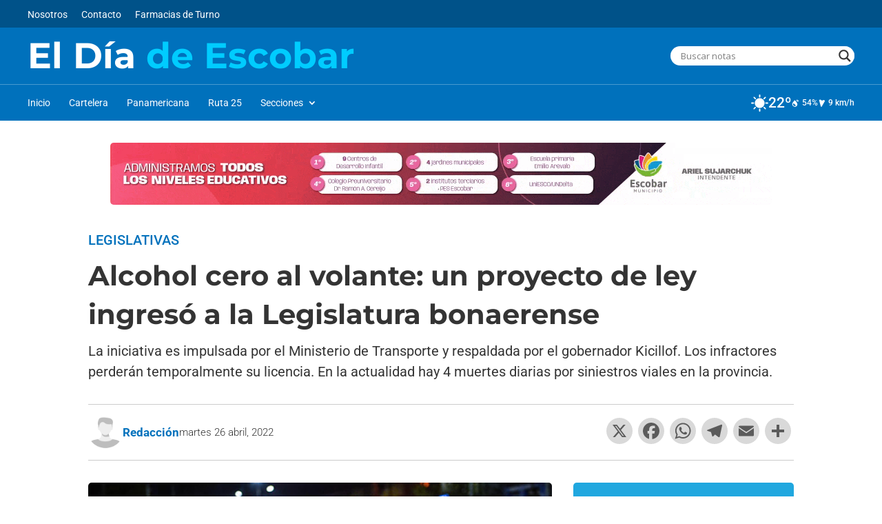

--- FILE ---
content_type: text/html; charset=UTF-8
request_url: https://eldiadeescobar.com.ar/alcohol-cero-al-volante-el-proyecto-de-ley-ingreso-a-la-legislatura-bonaerense/
body_size: 73234
content:
<!DOCTYPE html>
<html lang="es">
<head>
<meta charset="UTF-8" />
<meta http-equiv="X-UA-Compatible" content="IE=edge">
<link rel="pingback" href="https://eldiadeescobar.com.ar/xmlrpc.php" />
<link rel="preconnect" href="https://fonts.gstatic.com" crossorigin /><style id="et-builder-googlefonts-cached-inline">/* Original: https://fonts.googleapis.com/css?family=Montserrat:100,200,300,regular,500,600,700,800,900,100italic,200italic,300italic,italic,500italic,600italic,700italic,800italic,900italic|Roboto:100,100italic,300,300italic,regular,italic,500,500italic,700,700italic,900,900italic&#038;subset=latin,latin-ext&#038;display=swap *//* User Agent: Mozilla/5.0 (Unknown; Linux x86_64) AppleWebKit/538.1 (KHTML, like Gecko) Safari/538.1 Daum/4.1 */@font-face {font-family: 'Montserrat';font-style: italic;font-weight: 100;font-display: swap;src: url(https://fonts.gstatic.com/s/montserrat/v31/JTUFjIg1_i6t8kCHKm459Wx7xQYXK0vOoz6jq6R8WXZ0ow.ttf) format('truetype');}@font-face {font-family: 'Montserrat';font-style: italic;font-weight: 200;font-display: swap;src: url(https://fonts.gstatic.com/s/montserrat/v31/JTUFjIg1_i6t8kCHKm459Wx7xQYXK0vOoz6jqyR9WXZ0ow.ttf) format('truetype');}@font-face {font-family: 'Montserrat';font-style: italic;font-weight: 300;font-display: swap;src: url(https://fonts.gstatic.com/s/montserrat/v31/JTUFjIg1_i6t8kCHKm459Wx7xQYXK0vOoz6jq_p9WXZ0ow.ttf) format('truetype');}@font-face {font-family: 'Montserrat';font-style: italic;font-weight: 400;font-display: swap;src: url(https://fonts.gstatic.com/s/montserrat/v31/JTUFjIg1_i6t8kCHKm459Wx7xQYXK0vOoz6jq6R9WXZ0ow.ttf) format('truetype');}@font-face {font-family: 'Montserrat';font-style: italic;font-weight: 500;font-display: swap;src: url(https://fonts.gstatic.com/s/montserrat/v31/JTUFjIg1_i6t8kCHKm459Wx7xQYXK0vOoz6jq5Z9WXZ0ow.ttf) format('truetype');}@font-face {font-family: 'Montserrat';font-style: italic;font-weight: 600;font-display: swap;src: url(https://fonts.gstatic.com/s/montserrat/v31/JTUFjIg1_i6t8kCHKm459Wx7xQYXK0vOoz6jq3p6WXZ0ow.ttf) format('truetype');}@font-face {font-family: 'Montserrat';font-style: italic;font-weight: 700;font-display: swap;src: url(https://fonts.gstatic.com/s/montserrat/v31/JTUFjIg1_i6t8kCHKm459Wx7xQYXK0vOoz6jq0N6WXZ0ow.ttf) format('truetype');}@font-face {font-family: 'Montserrat';font-style: italic;font-weight: 800;font-display: swap;src: url(https://fonts.gstatic.com/s/montserrat/v31/JTUFjIg1_i6t8kCHKm459Wx7xQYXK0vOoz6jqyR6WXZ0ow.ttf) format('truetype');}@font-face {font-family: 'Montserrat';font-style: italic;font-weight: 900;font-display: swap;src: url(https://fonts.gstatic.com/s/montserrat/v31/JTUFjIg1_i6t8kCHKm459Wx7xQYXK0vOoz6jqw16WXZ0ow.ttf) format('truetype');}@font-face {font-family: 'Montserrat';font-style: normal;font-weight: 100;font-display: swap;src: url(https://fonts.gstatic.com/s/montserrat/v31/JTUHjIg1_i6t8kCHKm4532VJOt5-QNFgpCtr6Xw3aX8.ttf) format('truetype');}@font-face {font-family: 'Montserrat';font-style: normal;font-weight: 200;font-display: swap;src: url(https://fonts.gstatic.com/s/montserrat/v31/JTUHjIg1_i6t8kCHKm4532VJOt5-QNFgpCvr6Hw3aX8.ttf) format('truetype');}@font-face {font-family: 'Montserrat';font-style: normal;font-weight: 300;font-display: swap;src: url(https://fonts.gstatic.com/s/montserrat/v31/JTUHjIg1_i6t8kCHKm4532VJOt5-QNFgpCs16Hw3aX8.ttf) format('truetype');}@font-face {font-family: 'Montserrat';font-style: normal;font-weight: 400;font-display: swap;src: url(https://fonts.gstatic.com/s/montserrat/v31/JTUHjIg1_i6t8kCHKm4532VJOt5-QNFgpCtr6Hw3aX8.ttf) format('truetype');}@font-face {font-family: 'Montserrat';font-style: normal;font-weight: 500;font-display: swap;src: url(https://fonts.gstatic.com/s/montserrat/v31/JTUHjIg1_i6t8kCHKm4532VJOt5-QNFgpCtZ6Hw3aX8.ttf) format('truetype');}@font-face {font-family: 'Montserrat';font-style: normal;font-weight: 600;font-display: swap;src: url(https://fonts.gstatic.com/s/montserrat/v31/JTUHjIg1_i6t8kCHKm4532VJOt5-QNFgpCu173w3aX8.ttf) format('truetype');}@font-face {font-family: 'Montserrat';font-style: normal;font-weight: 700;font-display: swap;src: url(https://fonts.gstatic.com/s/montserrat/v31/JTUHjIg1_i6t8kCHKm4532VJOt5-QNFgpCuM73w3aX8.ttf) format('truetype');}@font-face {font-family: 'Montserrat';font-style: normal;font-weight: 800;font-display: swap;src: url(https://fonts.gstatic.com/s/montserrat/v31/JTUHjIg1_i6t8kCHKm4532VJOt5-QNFgpCvr73w3aX8.ttf) format('truetype');}@font-face {font-family: 'Montserrat';font-style: normal;font-weight: 900;font-display: swap;src: url(https://fonts.gstatic.com/s/montserrat/v31/JTUHjIg1_i6t8kCHKm4532VJOt5-QNFgpCvC73w3aX8.ttf) format('truetype');}@font-face {font-family: 'Roboto';font-style: italic;font-weight: 100;font-stretch: normal;font-display: swap;src: url(https://fonts.gstatic.com/s/roboto/v50/KFOKCnqEu92Fr1Mu53ZEC9_Vu3r1gIhOszmOClHrs6ljXfMMLoHRuAb-lg.ttf) format('truetype');}@font-face {font-family: 'Roboto';font-style: italic;font-weight: 300;font-stretch: normal;font-display: swap;src: url(https://fonts.gstatic.com/s/roboto/v50/KFOKCnqEu92Fr1Mu53ZEC9_Vu3r1gIhOszmOClHrs6ljXfMMLt_QuAb-lg.ttf) format('truetype');}@font-face {font-family: 'Roboto';font-style: italic;font-weight: 400;font-stretch: normal;font-display: swap;src: url(https://fonts.gstatic.com/s/roboto/v50/KFOKCnqEu92Fr1Mu53ZEC9_Vu3r1gIhOszmOClHrs6ljXfMMLoHQuAb-lg.ttf) format('truetype');}@font-face {font-family: 'Roboto';font-style: italic;font-weight: 500;font-stretch: normal;font-display: swap;src: url(https://fonts.gstatic.com/s/roboto/v50/KFOKCnqEu92Fr1Mu53ZEC9_Vu3r1gIhOszmOClHrs6ljXfMMLrPQuAb-lg.ttf) format('truetype');}@font-face {font-family: 'Roboto';font-style: italic;font-weight: 700;font-stretch: normal;font-display: swap;src: url(https://fonts.gstatic.com/s/roboto/v50/KFOKCnqEu92Fr1Mu53ZEC9_Vu3r1gIhOszmOClHrs6ljXfMMLmbXuAb-lg.ttf) format('truetype');}@font-face {font-family: 'Roboto';font-style: italic;font-weight: 900;font-stretch: normal;font-display: swap;src: url(https://fonts.gstatic.com/s/roboto/v50/KFOKCnqEu92Fr1Mu53ZEC9_Vu3r1gIhOszmOClHrs6ljXfMMLijXuAb-lg.ttf) format('truetype');}@font-face {font-family: 'Roboto';font-style: normal;font-weight: 100;font-stretch: normal;font-display: swap;src: url(https://fonts.gstatic.com/s/roboto/v50/KFOMCnqEu92Fr1ME7kSn66aGLdTylUAMQXC89YmC2DPNWubEbFmaiA8.ttf) format('truetype');}@font-face {font-family: 'Roboto';font-style: normal;font-weight: 300;font-stretch: normal;font-display: swap;src: url(https://fonts.gstatic.com/s/roboto/v50/KFOMCnqEu92Fr1ME7kSn66aGLdTylUAMQXC89YmC2DPNWuaabVmaiA8.ttf) format('truetype');}@font-face {font-family: 'Roboto';font-style: normal;font-weight: 400;font-stretch: normal;font-display: swap;src: url(https://fonts.gstatic.com/s/roboto/v50/KFOMCnqEu92Fr1ME7kSn66aGLdTylUAMQXC89YmC2DPNWubEbVmaiA8.ttf) format('truetype');}@font-face {font-family: 'Roboto';font-style: normal;font-weight: 500;font-stretch: normal;font-display: swap;src: url(https://fonts.gstatic.com/s/roboto/v50/KFOMCnqEu92Fr1ME7kSn66aGLdTylUAMQXC89YmC2DPNWub2bVmaiA8.ttf) format('truetype');}@font-face {font-family: 'Roboto';font-style: normal;font-weight: 700;font-stretch: normal;font-display: swap;src: url(https://fonts.gstatic.com/s/roboto/v50/KFOMCnqEu92Fr1ME7kSn66aGLdTylUAMQXC89YmC2DPNWuYjalmaiA8.ttf) format('truetype');}@font-face {font-family: 'Roboto';font-style: normal;font-weight: 900;font-stretch: normal;font-display: swap;src: url(https://fonts.gstatic.com/s/roboto/v50/KFOMCnqEu92Fr1ME7kSn66aGLdTylUAMQXC89YmC2DPNWuZtalmaiA8.ttf) format('truetype');}/* User Agent: Mozilla/5.0 (Windows NT 6.1; WOW64; rv:27.0) Gecko/20100101 Firefox/27.0 */@font-face {font-family: 'Montserrat';font-style: italic;font-weight: 100;font-display: swap;src: url(https://fonts.gstatic.com/l/font?kit=JTUFjIg1_i6t8kCHKm459Wx7xQYXK0vOoz6jq6R8WXZ0oA&skey=2d3c1187d5eede0f&v=v31) format('woff');}@font-face {font-family: 'Montserrat';font-style: italic;font-weight: 200;font-display: swap;src: url(https://fonts.gstatic.com/l/font?kit=JTUFjIg1_i6t8kCHKm459Wx7xQYXK0vOoz6jqyR9WXZ0oA&skey=2d3c1187d5eede0f&v=v31) format('woff');}@font-face {font-family: 'Montserrat';font-style: italic;font-weight: 300;font-display: swap;src: url(https://fonts.gstatic.com/l/font?kit=JTUFjIg1_i6t8kCHKm459Wx7xQYXK0vOoz6jq_p9WXZ0oA&skey=2d3c1187d5eede0f&v=v31) format('woff');}@font-face {font-family: 'Montserrat';font-style: italic;font-weight: 400;font-display: swap;src: url(https://fonts.gstatic.com/l/font?kit=JTUFjIg1_i6t8kCHKm459Wx7xQYXK0vOoz6jq6R9WXZ0oA&skey=2d3c1187d5eede0f&v=v31) format('woff');}@font-face {font-family: 'Montserrat';font-style: italic;font-weight: 500;font-display: swap;src: url(https://fonts.gstatic.com/l/font?kit=JTUFjIg1_i6t8kCHKm459Wx7xQYXK0vOoz6jq5Z9WXZ0oA&skey=2d3c1187d5eede0f&v=v31) format('woff');}@font-face {font-family: 'Montserrat';font-style: italic;font-weight: 600;font-display: swap;src: url(https://fonts.gstatic.com/l/font?kit=JTUFjIg1_i6t8kCHKm459Wx7xQYXK0vOoz6jq3p6WXZ0oA&skey=2d3c1187d5eede0f&v=v31) format('woff');}@font-face {font-family: 'Montserrat';font-style: italic;font-weight: 700;font-display: swap;src: url(https://fonts.gstatic.com/l/font?kit=JTUFjIg1_i6t8kCHKm459Wx7xQYXK0vOoz6jq0N6WXZ0oA&skey=2d3c1187d5eede0f&v=v31) format('woff');}@font-face {font-family: 'Montserrat';font-style: italic;font-weight: 800;font-display: swap;src: url(https://fonts.gstatic.com/l/font?kit=JTUFjIg1_i6t8kCHKm459Wx7xQYXK0vOoz6jqyR6WXZ0oA&skey=2d3c1187d5eede0f&v=v31) format('woff');}@font-face {font-family: 'Montserrat';font-style: italic;font-weight: 900;font-display: swap;src: url(https://fonts.gstatic.com/l/font?kit=JTUFjIg1_i6t8kCHKm459Wx7xQYXK0vOoz6jqw16WXZ0oA&skey=2d3c1187d5eede0f&v=v31) format('woff');}@font-face {font-family: 'Montserrat';font-style: normal;font-weight: 100;font-display: swap;src: url(https://fonts.gstatic.com/l/font?kit=JTUHjIg1_i6t8kCHKm4532VJOt5-QNFgpCtr6Xw3aXw&skey=7bc19f711c0de8f&v=v31) format('woff');}@font-face {font-family: 'Montserrat';font-style: normal;font-weight: 200;font-display: swap;src: url(https://fonts.gstatic.com/l/font?kit=JTUHjIg1_i6t8kCHKm4532VJOt5-QNFgpCvr6Hw3aXw&skey=7bc19f711c0de8f&v=v31) format('woff');}@font-face {font-family: 'Montserrat';font-style: normal;font-weight: 300;font-display: swap;src: url(https://fonts.gstatic.com/l/font?kit=JTUHjIg1_i6t8kCHKm4532VJOt5-QNFgpCs16Hw3aXw&skey=7bc19f711c0de8f&v=v31) format('woff');}@font-face {font-family: 'Montserrat';font-style: normal;font-weight: 400;font-display: swap;src: url(https://fonts.gstatic.com/l/font?kit=JTUHjIg1_i6t8kCHKm4532VJOt5-QNFgpCtr6Hw3aXw&skey=7bc19f711c0de8f&v=v31) format('woff');}@font-face {font-family: 'Montserrat';font-style: normal;font-weight: 500;font-display: swap;src: url(https://fonts.gstatic.com/l/font?kit=JTUHjIg1_i6t8kCHKm4532VJOt5-QNFgpCtZ6Hw3aXw&skey=7bc19f711c0de8f&v=v31) format('woff');}@font-face {font-family: 'Montserrat';font-style: normal;font-weight: 600;font-display: swap;src: url(https://fonts.gstatic.com/l/font?kit=JTUHjIg1_i6t8kCHKm4532VJOt5-QNFgpCu173w3aXw&skey=7bc19f711c0de8f&v=v31) format('woff');}@font-face {font-family: 'Montserrat';font-style: normal;font-weight: 700;font-display: swap;src: url(https://fonts.gstatic.com/l/font?kit=JTUHjIg1_i6t8kCHKm4532VJOt5-QNFgpCuM73w3aXw&skey=7bc19f711c0de8f&v=v31) format('woff');}@font-face {font-family: 'Montserrat';font-style: normal;font-weight: 800;font-display: swap;src: url(https://fonts.gstatic.com/l/font?kit=JTUHjIg1_i6t8kCHKm4532VJOt5-QNFgpCvr73w3aXw&skey=7bc19f711c0de8f&v=v31) format('woff');}@font-face {font-family: 'Montserrat';font-style: normal;font-weight: 900;font-display: swap;src: url(https://fonts.gstatic.com/l/font?kit=JTUHjIg1_i6t8kCHKm4532VJOt5-QNFgpCvC73w3aXw&skey=7bc19f711c0de8f&v=v31) format('woff');}@font-face {font-family: 'Roboto';font-style: italic;font-weight: 100;font-stretch: normal;font-display: swap;src: url(https://fonts.gstatic.com/l/font?kit=KFOKCnqEu92Fr1Mu53ZEC9_Vu3r1gIhOszmOClHrs6ljXfMMLoHRuAb-lQ&skey=c608c610063635f9&v=v50) format('woff');}@font-face {font-family: 'Roboto';font-style: italic;font-weight: 300;font-stretch: normal;font-display: swap;src: url(https://fonts.gstatic.com/l/font?kit=KFOKCnqEu92Fr1Mu53ZEC9_Vu3r1gIhOszmOClHrs6ljXfMMLt_QuAb-lQ&skey=c608c610063635f9&v=v50) format('woff');}@font-face {font-family: 'Roboto';font-style: italic;font-weight: 400;font-stretch: normal;font-display: swap;src: url(https://fonts.gstatic.com/l/font?kit=KFOKCnqEu92Fr1Mu53ZEC9_Vu3r1gIhOszmOClHrs6ljXfMMLoHQuAb-lQ&skey=c608c610063635f9&v=v50) format('woff');}@font-face {font-family: 'Roboto';font-style: italic;font-weight: 500;font-stretch: normal;font-display: swap;src: url(https://fonts.gstatic.com/l/font?kit=KFOKCnqEu92Fr1Mu53ZEC9_Vu3r1gIhOszmOClHrs6ljXfMMLrPQuAb-lQ&skey=c608c610063635f9&v=v50) format('woff');}@font-face {font-family: 'Roboto';font-style: italic;font-weight: 700;font-stretch: normal;font-display: swap;src: url(https://fonts.gstatic.com/l/font?kit=KFOKCnqEu92Fr1Mu53ZEC9_Vu3r1gIhOszmOClHrs6ljXfMMLmbXuAb-lQ&skey=c608c610063635f9&v=v50) format('woff');}@font-face {font-family: 'Roboto';font-style: italic;font-weight: 900;font-stretch: normal;font-display: swap;src: url(https://fonts.gstatic.com/l/font?kit=KFOKCnqEu92Fr1Mu53ZEC9_Vu3r1gIhOszmOClHrs6ljXfMMLijXuAb-lQ&skey=c608c610063635f9&v=v50) format('woff');}@font-face {font-family: 'Roboto';font-style: normal;font-weight: 100;font-stretch: normal;font-display: swap;src: url(https://fonts.gstatic.com/l/font?kit=KFOMCnqEu92Fr1ME7kSn66aGLdTylUAMQXC89YmC2DPNWubEbFmaiAw&skey=a0a0114a1dcab3ac&v=v50) format('woff');}@font-face {font-family: 'Roboto';font-style: normal;font-weight: 300;font-stretch: normal;font-display: swap;src: url(https://fonts.gstatic.com/l/font?kit=KFOMCnqEu92Fr1ME7kSn66aGLdTylUAMQXC89YmC2DPNWuaabVmaiAw&skey=a0a0114a1dcab3ac&v=v50) format('woff');}@font-face {font-family: 'Roboto';font-style: normal;font-weight: 400;font-stretch: normal;font-display: swap;src: url(https://fonts.gstatic.com/l/font?kit=KFOMCnqEu92Fr1ME7kSn66aGLdTylUAMQXC89YmC2DPNWubEbVmaiAw&skey=a0a0114a1dcab3ac&v=v50) format('woff');}@font-face {font-family: 'Roboto';font-style: normal;font-weight: 500;font-stretch: normal;font-display: swap;src: url(https://fonts.gstatic.com/l/font?kit=KFOMCnqEu92Fr1ME7kSn66aGLdTylUAMQXC89YmC2DPNWub2bVmaiAw&skey=a0a0114a1dcab3ac&v=v50) format('woff');}@font-face {font-family: 'Roboto';font-style: normal;font-weight: 700;font-stretch: normal;font-display: swap;src: url(https://fonts.gstatic.com/l/font?kit=KFOMCnqEu92Fr1ME7kSn66aGLdTylUAMQXC89YmC2DPNWuYjalmaiAw&skey=a0a0114a1dcab3ac&v=v50) format('woff');}@font-face {font-family: 'Roboto';font-style: normal;font-weight: 900;font-stretch: normal;font-display: swap;src: url(https://fonts.gstatic.com/l/font?kit=KFOMCnqEu92Fr1ME7kSn66aGLdTylUAMQXC89YmC2DPNWuZtalmaiAw&skey=a0a0114a1dcab3ac&v=v50) format('woff');}/* User Agent: Mozilla/5.0 (Windows NT 6.3; rv:39.0) Gecko/20100101 Firefox/39.0 */@font-face {font-family: 'Montserrat';font-style: italic;font-weight: 100;font-display: swap;src: url(https://fonts.gstatic.com/s/montserrat/v31/JTUFjIg1_i6t8kCHKm459Wx7xQYXK0vOoz6jq6R8WXZ0pg.woff2) format('woff2');}@font-face {font-family: 'Montserrat';font-style: italic;font-weight: 200;font-display: swap;src: url(https://fonts.gstatic.com/s/montserrat/v31/JTUFjIg1_i6t8kCHKm459Wx7xQYXK0vOoz6jqyR9WXZ0pg.woff2) format('woff2');}@font-face {font-family: 'Montserrat';font-style: italic;font-weight: 300;font-display: swap;src: url(https://fonts.gstatic.com/s/montserrat/v31/JTUFjIg1_i6t8kCHKm459Wx7xQYXK0vOoz6jq_p9WXZ0pg.woff2) format('woff2');}@font-face {font-family: 'Montserrat';font-style: italic;font-weight: 400;font-display: swap;src: url(https://fonts.gstatic.com/s/montserrat/v31/JTUFjIg1_i6t8kCHKm459Wx7xQYXK0vOoz6jq6R9WXZ0pg.woff2) format('woff2');}@font-face {font-family: 'Montserrat';font-style: italic;font-weight: 500;font-display: swap;src: url(https://fonts.gstatic.com/s/montserrat/v31/JTUFjIg1_i6t8kCHKm459Wx7xQYXK0vOoz6jq5Z9WXZ0pg.woff2) format('woff2');}@font-face {font-family: 'Montserrat';font-style: italic;font-weight: 600;font-display: swap;src: url(https://fonts.gstatic.com/s/montserrat/v31/JTUFjIg1_i6t8kCHKm459Wx7xQYXK0vOoz6jq3p6WXZ0pg.woff2) format('woff2');}@font-face {font-family: 'Montserrat';font-style: italic;font-weight: 700;font-display: swap;src: url(https://fonts.gstatic.com/s/montserrat/v31/JTUFjIg1_i6t8kCHKm459Wx7xQYXK0vOoz6jq0N6WXZ0pg.woff2) format('woff2');}@font-face {font-family: 'Montserrat';font-style: italic;font-weight: 800;font-display: swap;src: url(https://fonts.gstatic.com/s/montserrat/v31/JTUFjIg1_i6t8kCHKm459Wx7xQYXK0vOoz6jqyR6WXZ0pg.woff2) format('woff2');}@font-face {font-family: 'Montserrat';font-style: italic;font-weight: 900;font-display: swap;src: url(https://fonts.gstatic.com/s/montserrat/v31/JTUFjIg1_i6t8kCHKm459Wx7xQYXK0vOoz6jqw16WXZ0pg.woff2) format('woff2');}@font-face {font-family: 'Montserrat';font-style: normal;font-weight: 100;font-display: swap;src: url(https://fonts.gstatic.com/s/montserrat/v31/JTUHjIg1_i6t8kCHKm4532VJOt5-QNFgpCtr6Xw3aXo.woff2) format('woff2');}@font-face {font-family: 'Montserrat';font-style: normal;font-weight: 200;font-display: swap;src: url(https://fonts.gstatic.com/s/montserrat/v31/JTUHjIg1_i6t8kCHKm4532VJOt5-QNFgpCvr6Hw3aXo.woff2) format('woff2');}@font-face {font-family: 'Montserrat';font-style: normal;font-weight: 300;font-display: swap;src: url(https://fonts.gstatic.com/s/montserrat/v31/JTUHjIg1_i6t8kCHKm4532VJOt5-QNFgpCs16Hw3aXo.woff2) format('woff2');}@font-face {font-family: 'Montserrat';font-style: normal;font-weight: 400;font-display: swap;src: url(https://fonts.gstatic.com/s/montserrat/v31/JTUHjIg1_i6t8kCHKm4532VJOt5-QNFgpCtr6Hw3aXo.woff2) format('woff2');}@font-face {font-family: 'Montserrat';font-style: normal;font-weight: 500;font-display: swap;src: url(https://fonts.gstatic.com/s/montserrat/v31/JTUHjIg1_i6t8kCHKm4532VJOt5-QNFgpCtZ6Hw3aXo.woff2) format('woff2');}@font-face {font-family: 'Montserrat';font-style: normal;font-weight: 600;font-display: swap;src: url(https://fonts.gstatic.com/s/montserrat/v31/JTUHjIg1_i6t8kCHKm4532VJOt5-QNFgpCu173w3aXo.woff2) format('woff2');}@font-face {font-family: 'Montserrat';font-style: normal;font-weight: 700;font-display: swap;src: url(https://fonts.gstatic.com/s/montserrat/v31/JTUHjIg1_i6t8kCHKm4532VJOt5-QNFgpCuM73w3aXo.woff2) format('woff2');}@font-face {font-family: 'Montserrat';font-style: normal;font-weight: 800;font-display: swap;src: url(https://fonts.gstatic.com/s/montserrat/v31/JTUHjIg1_i6t8kCHKm4532VJOt5-QNFgpCvr73w3aXo.woff2) format('woff2');}@font-face {font-family: 'Montserrat';font-style: normal;font-weight: 900;font-display: swap;src: url(https://fonts.gstatic.com/s/montserrat/v31/JTUHjIg1_i6t8kCHKm4532VJOt5-QNFgpCvC73w3aXo.woff2) format('woff2');}@font-face {font-family: 'Roboto';font-style: italic;font-weight: 100;font-stretch: normal;font-display: swap;src: url(https://fonts.gstatic.com/s/roboto/v50/KFOKCnqEu92Fr1Mu53ZEC9_Vu3r1gIhOszmOClHrs6ljXfMMLoHRuAb-kw.woff2) format('woff2');}@font-face {font-family: 'Roboto';font-style: italic;font-weight: 300;font-stretch: normal;font-display: swap;src: url(https://fonts.gstatic.com/s/roboto/v50/KFOKCnqEu92Fr1Mu53ZEC9_Vu3r1gIhOszmOClHrs6ljXfMMLt_QuAb-kw.woff2) format('woff2');}@font-face {font-family: 'Roboto';font-style: italic;font-weight: 400;font-stretch: normal;font-display: swap;src: url(https://fonts.gstatic.com/s/roboto/v50/KFOKCnqEu92Fr1Mu53ZEC9_Vu3r1gIhOszmOClHrs6ljXfMMLoHQuAb-kw.woff2) format('woff2');}@font-face {font-family: 'Roboto';font-style: italic;font-weight: 500;font-stretch: normal;font-display: swap;src: url(https://fonts.gstatic.com/s/roboto/v50/KFOKCnqEu92Fr1Mu53ZEC9_Vu3r1gIhOszmOClHrs6ljXfMMLrPQuAb-kw.woff2) format('woff2');}@font-face {font-family: 'Roboto';font-style: italic;font-weight: 700;font-stretch: normal;font-display: swap;src: url(https://fonts.gstatic.com/s/roboto/v50/KFOKCnqEu92Fr1Mu53ZEC9_Vu3r1gIhOszmOClHrs6ljXfMMLmbXuAb-kw.woff2) format('woff2');}@font-face {font-family: 'Roboto';font-style: italic;font-weight: 900;font-stretch: normal;font-display: swap;src: url(https://fonts.gstatic.com/s/roboto/v50/KFOKCnqEu92Fr1Mu53ZEC9_Vu3r1gIhOszmOClHrs6ljXfMMLijXuAb-kw.woff2) format('woff2');}@font-face {font-family: 'Roboto';font-style: normal;font-weight: 100;font-stretch: normal;font-display: swap;src: url(https://fonts.gstatic.com/s/roboto/v50/KFOMCnqEu92Fr1ME7kSn66aGLdTylUAMQXC89YmC2DPNWubEbFmaiAo.woff2) format('woff2');}@font-face {font-family: 'Roboto';font-style: normal;font-weight: 300;font-stretch: normal;font-display: swap;src: url(https://fonts.gstatic.com/s/roboto/v50/KFOMCnqEu92Fr1ME7kSn66aGLdTylUAMQXC89YmC2DPNWuaabVmaiAo.woff2) format('woff2');}@font-face {font-family: 'Roboto';font-style: normal;font-weight: 400;font-stretch: normal;font-display: swap;src: url(https://fonts.gstatic.com/s/roboto/v50/KFOMCnqEu92Fr1ME7kSn66aGLdTylUAMQXC89YmC2DPNWubEbVmaiAo.woff2) format('woff2');}@font-face {font-family: 'Roboto';font-style: normal;font-weight: 500;font-stretch: normal;font-display: swap;src: url(https://fonts.gstatic.com/s/roboto/v50/KFOMCnqEu92Fr1ME7kSn66aGLdTylUAMQXC89YmC2DPNWub2bVmaiAo.woff2) format('woff2');}@font-face {font-family: 'Roboto';font-style: normal;font-weight: 700;font-stretch: normal;font-display: swap;src: url(https://fonts.gstatic.com/s/roboto/v50/KFOMCnqEu92Fr1ME7kSn66aGLdTylUAMQXC89YmC2DPNWuYjalmaiAo.woff2) format('woff2');}@font-face {font-family: 'Roboto';font-style: normal;font-weight: 900;font-stretch: normal;font-display: swap;src: url(https://fonts.gstatic.com/s/roboto/v50/KFOMCnqEu92Fr1ME7kSn66aGLdTylUAMQXC89YmC2DPNWuZtalmaiAo.woff2) format('woff2');}</style><meta name='robots' content='index, follow, max-image-preview:large, max-snippet:-1, max-video-preview:-1' />
<!-- Etiqueta de Google (gtag.js) modo de consentimiento dataLayer añadido por Site Kit -->
<!-- Fin de la etiqueta Google (gtag.js) modo de consentimiento dataLayer añadido por Site Kit -->
<!-- This site is optimized with the Yoast SEO plugin v26.6 - https://yoast.com/wordpress/plugins/seo/ -->
<title>Alcohol cero al volante: un proyecto de ley ingresó a la Legislatura bonaerense</title>
<meta name="description" content="La iniciativa es impulsada por el Ministerio de Transporte y respaldada por el gobernador Kicillof. Los infractores perderán temporalmente su licencia. En la actualidad hay 4 muertes diarias por siniestros viales en la provincia." />
<link rel="canonical" href="https://eldiadeescobar.com.ar/alcohol-cero-al-volante-el-proyecto-de-ley-ingreso-a-la-legislatura-bonaerense/" />
<meta property="og:locale" content="es_ES" />
<meta property="og:type" content="article" />
<meta property="og:title" content="Alcohol cero al volante: un proyecto de ley ingresó a la Legislatura bonaerense" />
<meta property="og:description" content="La iniciativa es impulsada por el Ministerio de Transporte y respaldada por el gobernador Kicillof. Los infractores perderán temporalmente su licencia. En la actualidad hay 4 muertes diarias por siniestros viales en la provincia." />
<meta property="og:url" content="https://eldiadeescobar.com.ar/alcohol-cero-al-volante-el-proyecto-de-ley-ingreso-a-la-legislatura-bonaerense/" />
<meta property="og:site_name" content="El Día de Escobar" />
<meta property="article:publisher" content="https://www.facebook.com/eldiadeescobar" />
<meta property="article:published_time" content="2022-04-26T11:18:22+00:00" />
<meta property="article:modified_time" content="2023-09-13T15:23:40+00:00" />
<meta property="og:image" content="https://eldiadeescobar.com.ar/wp-content/uploads/2022/04/auto1.jpg" />
<meta property="og:image:width" content="630" />
<meta property="og:image:height" content="351" />
<meta property="og:image:type" content="image/jpeg" />
<meta name="author" content="redaccion" />
<meta name="twitter:card" content="summary_large_image" />
<meta name="twitter:creator" content="@eldiadeescobar" />
<meta name="twitter:site" content="@eldiadeescobar" />
<meta name="twitter:label1" content="Escrito por" />
<meta name="twitter:data1" content="redaccion" />
<meta name="twitter:label2" content="Tiempo de lectura" />
<meta name="twitter:data2" content="4 minutos" />
<script type="application/ld+json" class="yoast-schema-graph">{"@context":"https://schema.org","@graph":[{"@type":"Article","@id":"https://eldiadeescobar.com.ar/alcohol-cero-al-volante-el-proyecto-de-ley-ingreso-a-la-legislatura-bonaerense/#article","isPartOf":{"@id":"https://eldiadeescobar.com.ar/alcohol-cero-al-volante-el-proyecto-de-ley-ingreso-a-la-legislatura-bonaerense/"},"author":{"name":"redaccion","@id":"https://eldiadeescobar.com.ar/#/schema/person/6ecbaaad90515f2b92b3d6318d8117f7"},"headline":"Alcohol cero al volante: un proyecto de ley ingresó a la Legislatura bonaerense","datePublished":"2022-04-26T11:18:22+00:00","dateModified":"2023-09-13T15:23:40+00:00","mainEntityOfPage":{"@id":"https://eldiadeescobar.com.ar/alcohol-cero-al-volante-el-proyecto-de-ley-ingreso-a-la-legislatura-bonaerense/"},"wordCount":792,"commentCount":0,"publisher":{"@id":"https://eldiadeescobar.com.ar/#organization"},"image":{"@id":"https://eldiadeescobar.com.ar/alcohol-cero-al-volante-el-proyecto-de-ley-ingreso-a-la-legislatura-bonaerense/#primaryimage"},"thumbnailUrl":"https://eldiadeescobar.com.ar/wp-content/uploads/2022/04/auto1.jpg","articleSection":["Legislativas"],"inLanguage":"es","potentialAction":[{"@type":"CommentAction","name":"Comment","target":["https://eldiadeescobar.com.ar/alcohol-cero-al-volante-el-proyecto-de-ley-ingreso-a-la-legislatura-bonaerense/#respond"]}]},{"@type":"WebPage","@id":"https://eldiadeescobar.com.ar/alcohol-cero-al-volante-el-proyecto-de-ley-ingreso-a-la-legislatura-bonaerense/","url":"https://eldiadeescobar.com.ar/alcohol-cero-al-volante-el-proyecto-de-ley-ingreso-a-la-legislatura-bonaerense/","name":"Alcohol cero al volante: un proyecto de ley ingresó a la Legislatura bonaerense","isPartOf":{"@id":"https://eldiadeescobar.com.ar/#website"},"primaryImageOfPage":{"@id":"https://eldiadeescobar.com.ar/alcohol-cero-al-volante-el-proyecto-de-ley-ingreso-a-la-legislatura-bonaerense/#primaryimage"},"image":{"@id":"https://eldiadeescobar.com.ar/alcohol-cero-al-volante-el-proyecto-de-ley-ingreso-a-la-legislatura-bonaerense/#primaryimage"},"thumbnailUrl":"https://eldiadeescobar.com.ar/wp-content/uploads/2022/04/auto1.jpg","datePublished":"2022-04-26T11:18:22+00:00","dateModified":"2023-09-13T15:23:40+00:00","description":"La iniciativa es impulsada por el Ministerio de Transporte y respaldada por el gobernador Kicillof. Los infractores perderán temporalmente su licencia. En la actualidad hay 4 muertes diarias por siniestros viales en la provincia.","breadcrumb":{"@id":"https://eldiadeescobar.com.ar/alcohol-cero-al-volante-el-proyecto-de-ley-ingreso-a-la-legislatura-bonaerense/#breadcrumb"},"inLanguage":"es","potentialAction":[{"@type":"ReadAction","target":["https://eldiadeescobar.com.ar/alcohol-cero-al-volante-el-proyecto-de-ley-ingreso-a-la-legislatura-bonaerense/"]}]},{"@type":"ImageObject","inLanguage":"es","@id":"https://eldiadeescobar.com.ar/alcohol-cero-al-volante-el-proyecto-de-ley-ingreso-a-la-legislatura-bonaerense/#primaryimage","url":"https://eldiadeescobar.com.ar/wp-content/uploads/2022/04/auto1.jpg","contentUrl":"https://eldiadeescobar.com.ar/wp-content/uploads/2022/04/auto1.jpg","width":630,"height":351},{"@type":"BreadcrumbList","@id":"https://eldiadeescobar.com.ar/alcohol-cero-al-volante-el-proyecto-de-ley-ingreso-a-la-legislatura-bonaerense/#breadcrumb","itemListElement":[{"@type":"ListItem","position":1,"name":"Portada","item":"https://eldiadeescobar.com.ar/"},{"@type":"ListItem","position":2,"name":"Alcohol cero al volante: un proyecto de ley ingresó a la Legislatura bonaerense"}]},{"@type":"WebSite","@id":"https://eldiadeescobar.com.ar/#website","url":"https://eldiadeescobar.com.ar/","name":"El Día de Escobar","description":"El sitio de noticias locales más leído del partido de Escobar. Análisis, opinión, entrevistas y videos.","publisher":{"@id":"https://eldiadeescobar.com.ar/#organization"},"alternateName":"Día de Escobar","potentialAction":[{"@type":"SearchAction","target":{"@type":"EntryPoint","urlTemplate":"https://eldiadeescobar.com.ar/?s={search_term_string}"},"query-input":{"@type":"PropertyValueSpecification","valueRequired":true,"valueName":"search_term_string"}}],"inLanguage":"es"},{"@type":"Organization","@id":"https://eldiadeescobar.com.ar/#organization","name":"El Día de Escobar","alternateName":"Día de Escobar","url":"https://eldiadeescobar.com.ar/","logo":{"@type":"ImageObject","inLanguage":"es","@id":"https://eldiadeescobar.com.ar/#/schema/logo/image/","url":"https://eldiadeescobar.com.ar/wp-content/uploads/2023/07/cropped-logo-azul-gris.png","contentUrl":"https://eldiadeescobar.com.ar/wp-content/uploads/2023/07/cropped-logo-azul-gris.png","width":512,"height":512,"caption":"El Día de Escobar"},"image":{"@id":"https://eldiadeescobar.com.ar/#/schema/logo/image/"},"sameAs":["https://www.facebook.com/eldiadeescobar","https://x.com/eldiadeescobar","https://www.youtube.com/@eldiadeescobar","https://www.instagram.com/eldiadeescobar/"]},{"@type":"Person","@id":"https://eldiadeescobar.com.ar/#/schema/person/6ecbaaad90515f2b92b3d6318d8117f7","name":"redaccion","image":{"@type":"ImageObject","inLanguage":"es","@id":"https://eldiadeescobar.com.ar/#/schema/person/image/","url":"https://eldiadeescobar.com.ar/wp-content/uploads/2025/02/redaccion.webp","contentUrl":"https://eldiadeescobar.com.ar/wp-content/uploads/2025/02/redaccion.webp","caption":"redaccion"},"sameAs":["redaccion"],"url":"https://eldiadeescobar.com.ar/author/redaccion/"}]}</script>
<!-- / Yoast SEO plugin. -->
<link rel='dns-prefetch' href='//static.addtoany.com' />
<link rel='dns-prefetch' href='//www.googletagmanager.com' />
<link rel='dns-prefetch' href='//stats.wp.com' />
<meta content="Divi Child v.1.0.0" name="generator"/><!-- <link rel='stylesheet' id='wp-block-library-css' href='https://eldiadeescobar.com.ar/wp-includes/css/dist/block-library/style.css?ver=9f2e2775f3d2663aab56af42a81f4aa2' type='text/css' media='all' /> -->
<link rel="stylesheet" type="text/css" href="//eldiadeescobar.com.ar/wp-content/cache/wpfc-minified/qt0pamua/8h0k.css" media="all"/>
<style id='wp-block-library-theme-inline-css' type='text/css'>
.wp-block-audio :where(figcaption){
color:#555;
font-size:13px;
text-align:center;
}
.is-dark-theme .wp-block-audio :where(figcaption){
color:#ffffffa6;
}
.wp-block-audio{
margin:0 0 1em;
}
.wp-block-code{
border:1px solid #ccc;
border-radius:4px;
font-family:Menlo,Consolas,monaco,monospace;
padding:.8em 1em;
}
.wp-block-embed :where(figcaption){
color:#555;
font-size:13px;
text-align:center;
}
.is-dark-theme .wp-block-embed :where(figcaption){
color:#ffffffa6;
}
.wp-block-embed{
margin:0 0 1em;
}
.blocks-gallery-caption{
color:#555;
font-size:13px;
text-align:center;
}
.is-dark-theme .blocks-gallery-caption{
color:#ffffffa6;
}
:root :where(.wp-block-image figcaption){
color:#555;
font-size:13px;
text-align:center;
}
.is-dark-theme :root :where(.wp-block-image figcaption){
color:#ffffffa6;
}
.wp-block-image{
margin:0 0 1em;
}
.wp-block-pullquote{
border-bottom:4px solid;
border-top:4px solid;
color:currentColor;
margin-bottom:1.75em;
}
.wp-block-pullquote cite,.wp-block-pullquote footer,.wp-block-pullquote__citation{
color:currentColor;
font-size:.8125em;
font-style:normal;
text-transform:uppercase;
}
.wp-block-quote{
border-left:.25em solid;
margin:0 0 1.75em;
padding-left:1em;
}
.wp-block-quote cite,.wp-block-quote footer{
color:currentColor;
font-size:.8125em;
font-style:normal;
position:relative;
}
.wp-block-quote:where(.has-text-align-right){
border-left:none;
border-right:.25em solid;
padding-left:0;
padding-right:1em;
}
.wp-block-quote:where(.has-text-align-center){
border:none;
padding-left:0;
}
.wp-block-quote.is-large,.wp-block-quote.is-style-large,.wp-block-quote:where(.is-style-plain){
border:none;
}
.wp-block-search .wp-block-search__label{
font-weight:700;
}
.wp-block-search__button{
border:1px solid #ccc;
padding:.375em .625em;
}
:where(.wp-block-group.has-background){
padding:1.25em 2.375em;
}
.wp-block-separator.has-css-opacity{
opacity:.4;
}
.wp-block-separator{
border:none;
border-bottom:2px solid;
margin-left:auto;
margin-right:auto;
}
.wp-block-separator.has-alpha-channel-opacity{
opacity:1;
}
.wp-block-separator:not(.is-style-wide):not(.is-style-dots){
width:100px;
}
.wp-block-separator.has-background:not(.is-style-dots){
border-bottom:none;
height:1px;
}
.wp-block-separator.has-background:not(.is-style-wide):not(.is-style-dots){
height:2px;
}
.wp-block-table{
margin:0 0 1em;
}
.wp-block-table td,.wp-block-table th{
word-break:normal;
}
.wp-block-table :where(figcaption){
color:#555;
font-size:13px;
text-align:center;
}
.is-dark-theme .wp-block-table :where(figcaption){
color:#ffffffa6;
}
.wp-block-video :where(figcaption){
color:#555;
font-size:13px;
text-align:center;
}
.is-dark-theme .wp-block-video :where(figcaption){
color:#ffffffa6;
}
.wp-block-video{
margin:0 0 1em;
}
:root :where(.wp-block-template-part.has-background){
margin-bottom:0;
margin-top:0;
padding:1.25em 2.375em;
}
</style>
<!-- <link rel='stylesheet' id='wp-components-css' href='https://eldiadeescobar.com.ar/wp-includes/css/dist/components/style.css?ver=9f2e2775f3d2663aab56af42a81f4aa2' type='text/css' media='all' /> -->
<!-- <link rel='stylesheet' id='wp-preferences-css' href='https://eldiadeescobar.com.ar/wp-includes/css/dist/preferences/style.css?ver=9f2e2775f3d2663aab56af42a81f4aa2' type='text/css' media='all' /> -->
<!-- <link rel='stylesheet' id='wp-block-editor-css' href='https://eldiadeescobar.com.ar/wp-includes/css/dist/block-editor/style.css?ver=9f2e2775f3d2663aab56af42a81f4aa2' type='text/css' media='all' /> -->
<!-- <link rel='stylesheet' id='popup-maker-block-library-style-css' href='https://eldiadeescobar.com.ar/wp-content/plugins/popup-maker/dist/packages/block-library-style.css?ver=dbea705cfafe089d65f1' type='text/css' media='all' /> -->
<!-- <link rel='stylesheet' id='mediaelement-css' href='https://eldiadeescobar.com.ar/wp-includes/js/mediaelement/mediaelementplayer-legacy.min.css?ver=4.2.17' type='text/css' media='all' /> -->
<!-- <link rel='stylesheet' id='wp-mediaelement-css' href='https://eldiadeescobar.com.ar/wp-includes/js/mediaelement/wp-mediaelement.css?ver=9f2e2775f3d2663aab56af42a81f4aa2' type='text/css' media='all' /> -->
<link rel="stylesheet" type="text/css" href="//eldiadeescobar.com.ar/wp-content/cache/wpfc-minified/fqf8udsr/8h0k.css" media="all"/>
<style id='jetpack-sharing-buttons-style-inline-css' type='text/css'>
.jetpack-sharing-buttons__services-list{display:flex;flex-direction:row;flex-wrap:wrap;gap:0;list-style-type:none;margin:5px;padding:0}.jetpack-sharing-buttons__services-list.has-small-icon-size{font-size:12px}.jetpack-sharing-buttons__services-list.has-normal-icon-size{font-size:16px}.jetpack-sharing-buttons__services-list.has-large-icon-size{font-size:24px}.jetpack-sharing-buttons__services-list.has-huge-icon-size{font-size:36px}@media print{.jetpack-sharing-buttons__services-list{display:none!important}}.editor-styles-wrapper .wp-block-jetpack-sharing-buttons{gap:0;padding-inline-start:0}ul.jetpack-sharing-buttons__services-list.has-background{padding:1.25em 2.375em}
</style>
<style id='global-styles-inline-css' type='text/css'>
:root{--wp--preset--aspect-ratio--square: 1;--wp--preset--aspect-ratio--4-3: 4/3;--wp--preset--aspect-ratio--3-4: 3/4;--wp--preset--aspect-ratio--3-2: 3/2;--wp--preset--aspect-ratio--2-3: 2/3;--wp--preset--aspect-ratio--16-9: 16/9;--wp--preset--aspect-ratio--9-16: 9/16;--wp--preset--color--black: #000000;--wp--preset--color--cyan-bluish-gray: #abb8c3;--wp--preset--color--white: #ffffff;--wp--preset--color--pale-pink: #f78da7;--wp--preset--color--vivid-red: #cf2e2e;--wp--preset--color--luminous-vivid-orange: #ff6900;--wp--preset--color--luminous-vivid-amber: #fcb900;--wp--preset--color--light-green-cyan: #7bdcb5;--wp--preset--color--vivid-green-cyan: #00d084;--wp--preset--color--pale-cyan-blue: #8ed1fc;--wp--preset--color--vivid-cyan-blue: #0693e3;--wp--preset--color--vivid-purple: #9b51e0;--wp--preset--gradient--vivid-cyan-blue-to-vivid-purple: linear-gradient(135deg,rgba(6,147,227,1) 0%,rgb(155,81,224) 100%);--wp--preset--gradient--light-green-cyan-to-vivid-green-cyan: linear-gradient(135deg,rgb(122,220,180) 0%,rgb(0,208,130) 100%);--wp--preset--gradient--luminous-vivid-amber-to-luminous-vivid-orange: linear-gradient(135deg,rgba(252,185,0,1) 0%,rgba(255,105,0,1) 100%);--wp--preset--gradient--luminous-vivid-orange-to-vivid-red: linear-gradient(135deg,rgba(255,105,0,1) 0%,rgb(207,46,46) 100%);--wp--preset--gradient--very-light-gray-to-cyan-bluish-gray: linear-gradient(135deg,rgb(238,238,238) 0%,rgb(169,184,195) 100%);--wp--preset--gradient--cool-to-warm-spectrum: linear-gradient(135deg,rgb(74,234,220) 0%,rgb(151,120,209) 20%,rgb(207,42,186) 40%,rgb(238,44,130) 60%,rgb(251,105,98) 80%,rgb(254,248,76) 100%);--wp--preset--gradient--blush-light-purple: linear-gradient(135deg,rgb(255,206,236) 0%,rgb(152,150,240) 100%);--wp--preset--gradient--blush-bordeaux: linear-gradient(135deg,rgb(254,205,165) 0%,rgb(254,45,45) 50%,rgb(107,0,62) 100%);--wp--preset--gradient--luminous-dusk: linear-gradient(135deg,rgb(255,203,112) 0%,rgb(199,81,192) 50%,rgb(65,88,208) 100%);--wp--preset--gradient--pale-ocean: linear-gradient(135deg,rgb(255,245,203) 0%,rgb(182,227,212) 50%,rgb(51,167,181) 100%);--wp--preset--gradient--electric-grass: linear-gradient(135deg,rgb(202,248,128) 0%,rgb(113,206,126) 100%);--wp--preset--gradient--midnight: linear-gradient(135deg,rgb(2,3,129) 0%,rgb(40,116,252) 100%);--wp--preset--font-size--small: 13px;--wp--preset--font-size--medium: 20px;--wp--preset--font-size--large: 36px;--wp--preset--font-size--x-large: 42px;--wp--preset--spacing--20: 0.44rem;--wp--preset--spacing--30: 0.67rem;--wp--preset--spacing--40: 1rem;--wp--preset--spacing--50: 1.5rem;--wp--preset--spacing--60: 2.25rem;--wp--preset--spacing--70: 3.38rem;--wp--preset--spacing--80: 5.06rem;--wp--preset--shadow--natural: 6px 6px 9px rgba(0, 0, 0, 0.2);--wp--preset--shadow--deep: 12px 12px 50px rgba(0, 0, 0, 0.4);--wp--preset--shadow--sharp: 6px 6px 0px rgba(0, 0, 0, 0.2);--wp--preset--shadow--outlined: 6px 6px 0px -3px rgba(255, 255, 255, 1), 6px 6px rgba(0, 0, 0, 1);--wp--preset--shadow--crisp: 6px 6px 0px rgba(0, 0, 0, 1);}:root { --wp--style--global--content-size: 823px;--wp--style--global--wide-size: 1080px; }:where(body) { margin: 0; }.wp-site-blocks > .alignleft { float: left; margin-right: 2em; }.wp-site-blocks > .alignright { float: right; margin-left: 2em; }.wp-site-blocks > .aligncenter { justify-content: center; margin-left: auto; margin-right: auto; }:where(.is-layout-flex){gap: 0.5em;}:where(.is-layout-grid){gap: 0.5em;}.is-layout-flow > .alignleft{float: left;margin-inline-start: 0;margin-inline-end: 2em;}.is-layout-flow > .alignright{float: right;margin-inline-start: 2em;margin-inline-end: 0;}.is-layout-flow > .aligncenter{margin-left: auto !important;margin-right: auto !important;}.is-layout-constrained > .alignleft{float: left;margin-inline-start: 0;margin-inline-end: 2em;}.is-layout-constrained > .alignright{float: right;margin-inline-start: 2em;margin-inline-end: 0;}.is-layout-constrained > .aligncenter{margin-left: auto !important;margin-right: auto !important;}.is-layout-constrained > :where(:not(.alignleft):not(.alignright):not(.alignfull)){max-width: var(--wp--style--global--content-size);margin-left: auto !important;margin-right: auto !important;}.is-layout-constrained > .alignwide{max-width: var(--wp--style--global--wide-size);}body .is-layout-flex{display: flex;}.is-layout-flex{flex-wrap: wrap;align-items: center;}.is-layout-flex > :is(*, div){margin: 0;}body .is-layout-grid{display: grid;}.is-layout-grid > :is(*, div){margin: 0;}body{padding-top: 0px;padding-right: 0px;padding-bottom: 0px;padding-left: 0px;}:root :where(.wp-element-button, .wp-block-button__link){background-color: #32373c;border-width: 0;color: #fff;font-family: inherit;font-size: inherit;line-height: inherit;padding: calc(0.667em + 2px) calc(1.333em + 2px);text-decoration: none;}.has-black-color{color: var(--wp--preset--color--black) !important;}.has-cyan-bluish-gray-color{color: var(--wp--preset--color--cyan-bluish-gray) !important;}.has-white-color{color: var(--wp--preset--color--white) !important;}.has-pale-pink-color{color: var(--wp--preset--color--pale-pink) !important;}.has-vivid-red-color{color: var(--wp--preset--color--vivid-red) !important;}.has-luminous-vivid-orange-color{color: var(--wp--preset--color--luminous-vivid-orange) !important;}.has-luminous-vivid-amber-color{color: var(--wp--preset--color--luminous-vivid-amber) !important;}.has-light-green-cyan-color{color: var(--wp--preset--color--light-green-cyan) !important;}.has-vivid-green-cyan-color{color: var(--wp--preset--color--vivid-green-cyan) !important;}.has-pale-cyan-blue-color{color: var(--wp--preset--color--pale-cyan-blue) !important;}.has-vivid-cyan-blue-color{color: var(--wp--preset--color--vivid-cyan-blue) !important;}.has-vivid-purple-color{color: var(--wp--preset--color--vivid-purple) !important;}.has-black-background-color{background-color: var(--wp--preset--color--black) !important;}.has-cyan-bluish-gray-background-color{background-color: var(--wp--preset--color--cyan-bluish-gray) !important;}.has-white-background-color{background-color: var(--wp--preset--color--white) !important;}.has-pale-pink-background-color{background-color: var(--wp--preset--color--pale-pink) !important;}.has-vivid-red-background-color{background-color: var(--wp--preset--color--vivid-red) !important;}.has-luminous-vivid-orange-background-color{background-color: var(--wp--preset--color--luminous-vivid-orange) !important;}.has-luminous-vivid-amber-background-color{background-color: var(--wp--preset--color--luminous-vivid-amber) !important;}.has-light-green-cyan-background-color{background-color: var(--wp--preset--color--light-green-cyan) !important;}.has-vivid-green-cyan-background-color{background-color: var(--wp--preset--color--vivid-green-cyan) !important;}.has-pale-cyan-blue-background-color{background-color: var(--wp--preset--color--pale-cyan-blue) !important;}.has-vivid-cyan-blue-background-color{background-color: var(--wp--preset--color--vivid-cyan-blue) !important;}.has-vivid-purple-background-color{background-color: var(--wp--preset--color--vivid-purple) !important;}.has-black-border-color{border-color: var(--wp--preset--color--black) !important;}.has-cyan-bluish-gray-border-color{border-color: var(--wp--preset--color--cyan-bluish-gray) !important;}.has-white-border-color{border-color: var(--wp--preset--color--white) !important;}.has-pale-pink-border-color{border-color: var(--wp--preset--color--pale-pink) !important;}.has-vivid-red-border-color{border-color: var(--wp--preset--color--vivid-red) !important;}.has-luminous-vivid-orange-border-color{border-color: var(--wp--preset--color--luminous-vivid-orange) !important;}.has-luminous-vivid-amber-border-color{border-color: var(--wp--preset--color--luminous-vivid-amber) !important;}.has-light-green-cyan-border-color{border-color: var(--wp--preset--color--light-green-cyan) !important;}.has-vivid-green-cyan-border-color{border-color: var(--wp--preset--color--vivid-green-cyan) !important;}.has-pale-cyan-blue-border-color{border-color: var(--wp--preset--color--pale-cyan-blue) !important;}.has-vivid-cyan-blue-border-color{border-color: var(--wp--preset--color--vivid-cyan-blue) !important;}.has-vivid-purple-border-color{border-color: var(--wp--preset--color--vivid-purple) !important;}.has-vivid-cyan-blue-to-vivid-purple-gradient-background{background: var(--wp--preset--gradient--vivid-cyan-blue-to-vivid-purple) !important;}.has-light-green-cyan-to-vivid-green-cyan-gradient-background{background: var(--wp--preset--gradient--light-green-cyan-to-vivid-green-cyan) !important;}.has-luminous-vivid-amber-to-luminous-vivid-orange-gradient-background{background: var(--wp--preset--gradient--luminous-vivid-amber-to-luminous-vivid-orange) !important;}.has-luminous-vivid-orange-to-vivid-red-gradient-background{background: var(--wp--preset--gradient--luminous-vivid-orange-to-vivid-red) !important;}.has-very-light-gray-to-cyan-bluish-gray-gradient-background{background: var(--wp--preset--gradient--very-light-gray-to-cyan-bluish-gray) !important;}.has-cool-to-warm-spectrum-gradient-background{background: var(--wp--preset--gradient--cool-to-warm-spectrum) !important;}.has-blush-light-purple-gradient-background{background: var(--wp--preset--gradient--blush-light-purple) !important;}.has-blush-bordeaux-gradient-background{background: var(--wp--preset--gradient--blush-bordeaux) !important;}.has-luminous-dusk-gradient-background{background: var(--wp--preset--gradient--luminous-dusk) !important;}.has-pale-ocean-gradient-background{background: var(--wp--preset--gradient--pale-ocean) !important;}.has-electric-grass-gradient-background{background: var(--wp--preset--gradient--electric-grass) !important;}.has-midnight-gradient-background{background: var(--wp--preset--gradient--midnight) !important;}.has-small-font-size{font-size: var(--wp--preset--font-size--small) !important;}.has-medium-font-size{font-size: var(--wp--preset--font-size--medium) !important;}.has-large-font-size{font-size: var(--wp--preset--font-size--large) !important;}.has-x-large-font-size{font-size: var(--wp--preset--font-size--x-large) !important;}
:where(.wp-block-post-template.is-layout-flex){gap: 1.25em;}:where(.wp-block-post-template.is-layout-grid){gap: 1.25em;}
:where(.wp-block-columns.is-layout-flex){gap: 2em;}:where(.wp-block-columns.is-layout-grid){gap: 2em;}
:root :where(.wp-block-pullquote){font-size: 1.5em;line-height: 1.6;}
</style>
<!-- <link rel='stylesheet' id='contact-form-7-css' href='https://eldiadeescobar.com.ar/wp-content/plugins/contact-form-7/includes/css/styles.css?ver=6.1.4' type='text/css' media='all' /> -->
<!-- <link rel='stylesheet' id='pac-dih-css' href='https://eldiadeescobar.com.ar/wp-content/plugins/divi-image-helper/assets/css/main.min.css?ver=1.0.4' type='text/css' media='all' /> -->
<!-- <link rel='stylesheet' id='ee-estilo-frontend-css' href='https://eldiadeescobar.com.ar/wp-content/plugins/escrutinio-elecciones/ee-style.css?ver=9f2e2775f3d2663aab56af42a81f4aa2' type='text/css' media='all' /> -->
<!-- <link rel='stylesheet' id='fdt-frontend-style-css' href='https://eldiadeescobar.com.ar/wp-content/plugins/farmacias-de-turno/assets/style.css?ver=9f2e2775f3d2663aab56af42a81f4aa2' type='text/css' media='all' /> -->
<!-- <link rel='stylesheet' id='dashicons-css' href='https://eldiadeescobar.com.ar/wp-includes/css/dashicons.css?ver=9f2e2775f3d2663aab56af42a81f4aa2' type='text/css' media='all' /> -->
<!-- <link rel='stylesheet' id='thickbox-css' href='https://eldiadeescobar.com.ar/wp-includes/js/thickbox/thickbox.css?ver=9f2e2775f3d2663aab56af42a81f4aa2' type='text/css' media='all' /> -->
<!-- <link rel='stylesheet' id='widgetopts-styles-css' href='https://eldiadeescobar.com.ar/wp-content/plugins/widget-options/assets/css/widget-options.css?ver=4.1.3' type='text/css' media='all' /> -->
<!-- <link rel='stylesheet' id='divi-torque-lite-modules-style-css' href='https://eldiadeescobar.com.ar/wp-content/plugins/addons-for-divi/assets/css/modules-style.css?ver=4.2.1' type='text/css' media='all' /> -->
<!-- <link rel='stylesheet' id='divi-torque-lite-magnific-popup-css' href='https://eldiadeescobar.com.ar/wp-content/plugins/addons-for-divi/assets/libs/magnific-popup/magnific-popup.css?ver=4.2.1' type='text/css' media='all' /> -->
<!-- <link rel='stylesheet' id='divi-torque-lite-frontend-css' href='https://eldiadeescobar.com.ar/wp-content/plugins/addons-for-divi/assets/css/frontend.css?ver=4.2.1' type='text/css' media='all' /> -->
<!-- <link rel='stylesheet' id='wordpress-popular-posts-css-css' href='https://eldiadeescobar.com.ar/wp-content/plugins/wordpress-popular-posts/assets/css/wpp.css?ver=7.3.6' type='text/css' media='all' /> -->
<!-- <link rel='stylesheet' id='wpdreams-asl-basic-css' href='https://eldiadeescobar.com.ar/wp-content/plugins/ajax-search-lite/css/style.basic.css?ver=4.13.4' type='text/css' media='all' /> -->
<link rel="stylesheet" type="text/css" href="//eldiadeescobar.com.ar/wp-content/cache/wpfc-minified/dscqy69y/8h0k.css" media="all"/>
<style id='wpdreams-asl-basic-inline-css' type='text/css'>
div[id*='ajaxsearchlitesettings'].searchsettings .asl_option_inner label {
font-size: 0px !important;
color: rgba(0, 0, 0, 0);
}
div[id*='ajaxsearchlitesettings'].searchsettings .asl_option_inner label:after {
font-size: 11px !important;
position: absolute;
top: 0;
left: 0;
z-index: 1;
}
.asl_w_container {
width: 100%;
margin: 0px 0 0px 0px;
min-width: 200px;
}
div[id*='ajaxsearchlite'].asl_m {
width: 100%;
}
div[id*='ajaxsearchliteres'].wpdreams_asl_results div.resdrg span.highlighted {
font-weight: bold;
color: rgba(217, 49, 43, 1);
background-color: rgba(238, 238, 238, 1);
}
div[id*='ajaxsearchliteres'].wpdreams_asl_results .results img.asl_image {
width: 70px;
height: 70px;
object-fit: cover;
}
div[id*='ajaxsearchlite'].asl_r .results {
max-height: none;
}
div[id*='ajaxsearchlite'].asl_r {
position: absolute;
}
div.asl_m.asl_w {
border:1px none rgb(0, 0, 0) !important;border-radius:10px 10px 10px 10px !important;
box-shadow: none !important;
}
div.asl_m.asl_w .probox {border: none !important;}
div.asl_r.asl_w.vertical .results .item::after {
display: block;
position: absolute;
bottom: 0;
content: '';
height: 1px;
width: 100%;
background: #D8D8D8;
}
div.asl_r.asl_w.vertical .results .item.asl_last_item::after {
display: none;
}
div.asl_r .results .item .asl_content h3 a {
display: block;
}
span.asl_date {
margin-left: 0 !important;
}
div.asl_r.vertical {
box-shadow: 0 2px 5px rgba(0,0,0,.3);
}
#ajaxsearchlite1 .probox, div.asl_w .probox {
padding: 0 !important;
}
#ajaxsearchlite1 .probox .proinput input, div.asl_w .probox .proinput input {
font-size: 13px !important;
}
</style>
<!-- <link rel='stylesheet' id='wpdreams-asl-instance-css' href='https://eldiadeescobar.com.ar/wp-content/plugins/ajax-search-lite/css/style-curvy-black.css?ver=4.13.4' type='text/css' media='all' /> -->
<!-- <link rel='stylesheet' id='divi-customblog-module-styles-css' href='https://eldiadeescobar.com.ar/wp-content/plugins/divi-customblog-module/styles/style.min.css?ver=2.0.1' type='text/css' media='all' /> -->
<!-- <link rel='stylesheet' id='latest-posts-style-css' href='https://eldiadeescobar.com.ar/wp-content/plugins/latest-posts/assets/css/style.css?ver=1.4.4' type='text/css' media='all' /> -->
<!-- <link rel='stylesheet' id='slb_core-css' href='https://eldiadeescobar.com.ar/wp-content/plugins/simple-lightbox/client/css/app.css?ver=2.9.4' type='text/css' media='all' /> -->
<!-- <link rel='stylesheet' id='addtoany-css' href='https://eldiadeescobar.com.ar/wp-content/plugins/add-to-any/addtoany.min.css?ver=1.16' type='text/css' media='all' /> -->
<!-- <link rel='stylesheet' id='divi-style-parent-css' href='https://eldiadeescobar.com.ar/wp-content/themes/Divi/style-static.min.css?ver=4.27.4' type='text/css' media='all' /> -->
<!-- <link rel='stylesheet' id='child-style-css' href='https://eldiadeescobar.com.ar/wp-content/themes/Divi-child/style.css?ver=4.27.4' type='text/css' media='all' /> -->
<!-- <link rel='stylesheet' id='divi-style-pum-css' href='https://eldiadeescobar.com.ar/wp-content/themes/Divi-child/style.css?ver=4.27.4' type='text/css' media='all' /> -->
<link rel="stylesheet" type="text/css" href="//eldiadeescobar.com.ar/wp-content/cache/wpfc-minified/30vj1wx5/8h0k.css" media="all"/>
<!-- Fragmento de código de la etiqueta de Google (gtag.js) añadida por Site Kit -->
<!-- Fragmento de código de Google Analytics añadido por Site Kit -->
<script data-wpfc-render="false">(function(){let events=["mousemove", "wheel", "scroll", "touchstart", "touchmove"];let fired = false;events.forEach(function(event){window.addEventListener(event, function(){if(fired === false){fired = true;setTimeout(function(){ (function(d,s){var f=d.getElementsByTagName(s)[0];j=d.createElement(s);j.setAttribute('type', 'text/javascript');j.setAttribute('src', 'https://www.googletagmanager.com/gtag/js?id=GT-NC686RB');j.setAttribute('id', 'google_gtagjs-js');f.parentNode.insertBefore(j,f);})(document,'script'); }, 100);}},{once: true});});})();</script>
<link rel="https://api.w.org/" href="https://eldiadeescobar.com.ar/wp-json/" /><link rel="alternate" title="JSON" type="application/json" href="https://eldiadeescobar.com.ar/wp-json/wp/v2/posts/106820" /><link rel="EditURI" type="application/rsd+xml" title="RSD" href="https://eldiadeescobar.com.ar/xmlrpc.php?rsd" />
<link rel='shortlink' href='https://eldiadeescobar.com.ar/?p=106820' />
<link rel="alternate" title="oEmbed (JSON)" type="application/json+oembed" href="https://eldiadeescobar.com.ar/wp-json/oembed/1.0/embed?url=https%3A%2F%2Feldiadeescobar.com.ar%2Falcohol-cero-al-volante-el-proyecto-de-ley-ingreso-a-la-legislatura-bonaerense%2F" />
<link rel="alternate" title="oEmbed (XML)" type="text/xml+oembed" href="https://eldiadeescobar.com.ar/wp-json/oembed/1.0/embed?url=https%3A%2F%2Feldiadeescobar.com.ar%2Falcohol-cero-al-volante-el-proyecto-de-ley-ingreso-a-la-legislatura-bonaerense%2F&#038;format=xml" />
<meta name="generator" content="Site Kit by Google 1.170.0" />	<style>img#wpstats{display:none}</style>
<style id="wpp-loading-animation-styles">@-webkit-keyframes bgslide{from{background-position-x:0}to{background-position-x:-200%}}@keyframes bgslide{from{background-position-x:0}to{background-position-x:-200%}}.wpp-widget-block-placeholder,.wpp-shortcode-placeholder{margin:0 auto;width:60px;height:3px;background:#dd3737;background:linear-gradient(90deg,#dd3737 0%,#571313 10%,#dd3737 100%);background-size:200% auto;border-radius:3px;-webkit-animation:bgslide 1s infinite linear;animation:bgslide 1s infinite linear}</style>
<meta name="viewport" content="width=device-width, initial-scale=1.0, maximum-scale=4.0, user-scalable=1" />
<!-- Metaetiquetas de Google AdSense añadidas por Site Kit -->
<meta name="google-adsense-platform-account" content="ca-host-pub-2644536267352236">
<meta name="google-adsense-platform-domain" content="sitekit.withgoogle.com">
<!-- Acabar con las metaetiquetas de Google AdSense añadidas por Site Kit -->
<link rel="preconnect" href="https://fonts.gstatic.com" crossorigin />
<link rel="preload" as="style" href="//fonts.googleapis.com/css?family=Open+Sans&display=swap" />
<!-- Fragmento de código de Google Tag Manager añadido por Site Kit -->
<script data-wpfc-render="false">(function(){let events=["mousemove", "wheel", "scroll", "touchstart", "touchmove"];let fired = false;events.forEach(function(event){window.addEventListener(event, function(){if(fired === false){fired = true;setTimeout(function(){ 
( function( w, d, s, l, i ) {
w[l] = w[l] || [];
w[l].push( {'gtm.start': new Date().getTime(), event: 'gtm.js'} );
var f = d.getElementsByTagName( s )[0],
j = d.createElement( s ), dl = l != 'dataLayer' ? '&l=' + l : '';
j.async = true;
j.src = 'https://www.googletagmanager.com/gtm.js?id=' + i + dl;
f.parentNode.insertBefore( j, f );
} )( window, document, 'script', 'dataLayer', 'GTM-M5VBGDL' );
}, 200);}},{once: true});});})();</script>
<!-- Final del fragmento de código de Google Tag Manager añadido por Site Kit -->
<style type="text/css">
.hidden {opacity: 0;}
</style>
<!--<meta name="facebook-domain-verification" content="knpbhtdzzmifix18s2zzxu5o047rpy" />-->
<!-- InMobi Choice. Consent Manager Tag v3.0 (for TCF 2.2) -->
<!-- End InMobi Choice. Consent Manager Tag v3.0 (for TCF 2.2) -->
<!-- SCRIPT HB AGENCY INICIO -->
<!-- SCRIPT HB AGENCY FIN -->
<!-- SCRIPT HB AGENCY CAPEO INTERSITIAL INICIO -->
<!-- SCRIPT HB AGENCY CAPEO INTERSITIAL FIN -->
<!-- CLEVER CORE FOOTER INICIO -->
<script data-cfasync="false" type="text/javascript" id="clever-core">
/* <![CDATA[ */
(function (document, window) {
var a, c = document.createElement("script"), f = window.frameElement;
c.id= "CleverCoreLoader93562";
c.src = "https://scripts.cleverwebserver.com/bce5104991c5cdcf387bafb9f0b4f0ac.js";
c.async = !0;
c.type = "text/javascript";
c.setAttribute("data-target",window.name|| (f && f.getAttribute("id")));
c.setAttribute("data-callback", "put-your-callback-function-here");
c.setAttribute("data-callback-url-click", "put-your-click-macro-here");
c.setAttribute("data-callback-url-view", "put-your-view-macro-here");
try {
a = parent.document.getElementsByTagName("script")[0] || document.getElementsByTagName("script")[0];
} catch (e) {
a = !1;
}
a || (a = document.getElementsByTagName("head")[0] || document.getElementsByTagName("body")[0]);
a.parentNode.insertBefore(c, a);
})(document, window);
/* ]]> */
</script>
<!-- CLEVER CORE FOOTER FIN --><link rel="icon" href="https://eldiadeescobar.com.ar/wp-content/uploads/2023/07/cropped-logo-azul-gris-32x32.png" sizes="32x32" />
<link rel="icon" href="https://eldiadeescobar.com.ar/wp-content/uploads/2023/07/cropped-logo-azul-gris-192x192.png" sizes="192x192" />
<link rel="apple-touch-icon" href="https://eldiadeescobar.com.ar/wp-content/uploads/2023/07/cropped-logo-azul-gris-180x180.png" />
<meta name="msapplication-TileImage" content="https://eldiadeescobar.com.ar/wp-content/uploads/2023/07/cropped-logo-azul-gris-270x270.png" />
<style id="et-divi-customizer-global-cached-inline-styles">body,.et_pb_column_1_2 .et_quote_content blockquote cite,.et_pb_column_1_2 .et_link_content a.et_link_main_url,.et_pb_column_1_3 .et_quote_content blockquote cite,.et_pb_column_3_8 .et_quote_content blockquote cite,.et_pb_column_1_4 .et_quote_content blockquote cite,.et_pb_blog_grid .et_quote_content blockquote cite,.et_pb_column_1_3 .et_link_content a.et_link_main_url,.et_pb_column_3_8 .et_link_content a.et_link_main_url,.et_pb_column_1_4 .et_link_content a.et_link_main_url,.et_pb_blog_grid .et_link_content a.et_link_main_url,body .et_pb_bg_layout_light .et_pb_post p,body .et_pb_bg_layout_dark .et_pb_post p{font-size:19px}.et_pb_slide_content,.et_pb_best_value{font-size:21px}body{color:#343434}h1,h2,h3,h4,h5,h6{color:#343434}#et_search_icon:hover,.mobile_menu_bar:before,.mobile_menu_bar:after,.et_toggle_slide_menu:after,.et-social-icon a:hover,.et_pb_sum,.et_pb_pricing li a,.et_pb_pricing_table_button,.et_overlay:before,.entry-summary p.price ins,.et_pb_member_social_links a:hover,.et_pb_widget li a:hover,.et_pb_filterable_portfolio .et_pb_portfolio_filters li a.active,.et_pb_filterable_portfolio .et_pb_portofolio_pagination ul li a.active,.et_pb_gallery .et_pb_gallery_pagination ul li a.active,.wp-pagenavi span.current,.wp-pagenavi a:hover,.nav-single a,.tagged_as a,.posted_in a{color:#0071bc}.et_pb_contact_submit,.et_password_protected_form .et_submit_button,.et_pb_bg_layout_light .et_pb_newsletter_button,.comment-reply-link,.form-submit .et_pb_button,.et_pb_bg_layout_light .et_pb_promo_button,.et_pb_bg_layout_light .et_pb_more_button,.et_pb_contact p input[type="checkbox"]:checked+label i:before,.et_pb_bg_layout_light.et_pb_module.et_pb_button{color:#0071bc}.footer-widget h4{color:#0071bc}.et-search-form,.nav li ul,.et_mobile_menu,.footer-widget li:before,.et_pb_pricing li:before,blockquote{border-color:#0071bc}.et_pb_counter_amount,.et_pb_featured_table .et_pb_pricing_heading,.et_quote_content,.et_link_content,.et_audio_content,.et_pb_post_slider.et_pb_bg_layout_dark,.et_slide_in_menu_container,.et_pb_contact p input[type="radio"]:checked+label i:before{background-color:#0071bc}.container,.et_pb_row,.et_pb_slider .et_pb_container,.et_pb_fullwidth_section .et_pb_title_container,.et_pb_fullwidth_section .et_pb_title_featured_container,.et_pb_fullwidth_header:not(.et_pb_fullscreen) .et_pb_fullwidth_header_container{max-width:1200px}.et_boxed_layout #page-container,.et_boxed_layout.et_non_fixed_nav.et_transparent_nav #page-container #top-header,.et_boxed_layout.et_non_fixed_nav.et_transparent_nav #page-container #main-header,.et_fixed_nav.et_boxed_layout #page-container #top-header,.et_fixed_nav.et_boxed_layout #page-container #main-header,.et_boxed_layout #page-container .container,.et_boxed_layout #page-container .et_pb_row{max-width:1360px}a{color:#0071bc}#main-header,#main-header .nav li ul,.et-search-form,#main-header .et_mobile_menu{background-color:#c33530}.nav li ul{border-color:#ffffff}.et_secondary_nav_enabled #page-container #top-header{background-color:#0071bc!important}#et-secondary-nav li ul{background-color:#0071bc}.et_header_style_centered .mobile_nav .select_page,.et_header_style_split .mobile_nav .select_page,.et_nav_text_color_light #top-menu>li>a,.et_nav_text_color_dark #top-menu>li>a,#top-menu a,.et_mobile_menu li a,.et_nav_text_color_light .et_mobile_menu li a,.et_nav_text_color_dark .et_mobile_menu li a,#et_search_icon:before,.et_search_form_container input,span.et_close_search_field:after,#et-top-navigation .et-cart-info{color:#ffffff}.et_search_form_container input::-moz-placeholder{color:#ffffff}.et_search_form_container input::-webkit-input-placeholder{color:#ffffff}.et_search_form_container input:-ms-input-placeholder{color:#ffffff}#top-menu li.current-menu-ancestor>a,#top-menu li.current-menu-item>a,#top-menu li.current_page_item>a{color:#ffffff}#main-footer .footer-widget h4,#main-footer .widget_block h1,#main-footer .widget_block h2,#main-footer .widget_block h3,#main-footer .widget_block h4,#main-footer .widget_block h5,#main-footer .widget_block h6{color:#0071bc}.footer-widget li:before{border-color:#0071bc}#footer-widgets .footer-widget li:before{top:13.15px}h1,h2,h3,h4,h5,h6,.et_quote_content blockquote p,.et_pb_slide_description .et_pb_slide_title{font-weight:bold;font-style:normal;text-transform:none;text-decoration:none}@media only screen and (min-width:981px){.et_pb_section{padding:3% 0}.et_pb_fullwidth_section{padding:0}.et_fixed_nav #page-container .et-fixed-header#top-header{background-color:#a90e1f!important}.et_fixed_nav #page-container .et-fixed-header#top-header #et-secondary-nav li ul{background-color:#a90e1f}.et-fixed-header #top-menu a,.et-fixed-header #et_search_icon:before,.et-fixed-header #et_top_search .et-search-form input,.et-fixed-header .et_search_form_container input,.et-fixed-header .et_close_search_field:after,.et-fixed-header #et-top-navigation .et-cart-info{color:#ffffff!important}.et-fixed-header .et_search_form_container input::-moz-placeholder{color:#ffffff!important}.et-fixed-header .et_search_form_container input::-webkit-input-placeholder{color:#ffffff!important}.et-fixed-header .et_search_form_container input:-ms-input-placeholder{color:#ffffff!important}.et-fixed-header #top-menu li.current-menu-ancestor>a,.et-fixed-header #top-menu li.current-menu-item>a,.et-fixed-header #top-menu li.current_page_item>a{color:#ffffff!important}}@media only screen and (min-width:1500px){.et_pb_row{padding:30px 0}.et_pb_section{padding:45px 0}.single.et_pb_pagebuilder_layout.et_full_width_page .et_post_meta_wrapper{padding-top:90px}.et_pb_fullwidth_section{padding:0}}@media only screen and (max-width:980px){#main-header,#main-header .nav li ul,.et-search-form,#main-header .et_mobile_menu{background-color:#2b32af}}	h1,h2,h3,h4,h5,h6{font-family:'Montserrat',Helvetica,Arial,Lucida,sans-serif}body,input,textarea,select{font-family:'Roboto',Helvetica,Arial,Lucida,sans-serif}:root{--primary:#0071bc;--secondary:#005289;--light:#ffffff;--dark:#000000;--grey:#343434;--muted:#CCCCCC;--radius:5px;--font-family:'Roboto';--font-family-heading:'Montserrat';--font-size-normal:14px;--font-size-small:12px;--font-size-medium:16px;--font-size-large:19px;--font-size-xlarge:25px;--font-line-height:1.2em;--font-line-height-medium:1.4em;--gap-small:0.5rem;--gap:1rem;--gap-large:2rem}p,ul,ol{font-weight:400}img{border-radius:var(--radius);display:block}p:empty{display:none}.et_pb_post_content p:not(.has-background):last-of-type{padding-bottom:1em!important}.et_pb_menu__logo img{pointer-events:none}.et_pb_image_0_tb_header .et_pb_image_wrap img{height:47px!important;margin-top:-6px;margin-bottom:-6px}@media (max-width:980px){.et_pb_section{padding:30px 0}}@media only screen and (max-width:980px){.et_pb_row{width:90%}.section-reset .et_pb_row,.et_section_specialty .et_pb_row,#upper-nav .et_pb_row{width:100%}}@media (min-width:981px){.show-xs{display:none!important}.flex-middle{display:flex;align-items:center}}.section-reset{padding-left:20px!important;padding-right:20px!important}.section-reset .et_pb_row{}.section-reset.et_pb_fullwidth_section{padding-right:20px;padding-left:20px}.section-reset .et_pb_fullwidth_header_container{margin-left:auto;margin-right:auto}@media only screen and (max-width:980px){.archive-header .et_pb_fullwidth_header_container{width:100%}}.header-content{padding:0!important;margin:0!important}@media only screen and (max-width:980px){.et_pb_section.et_section_regular,.et_pb_fullwidth_header{padding-top:20px;padding-bottom:20px}}#super-top-section{padding-top:0;padding-bottom:0}#super-top-section img{border-radius:0}#super-top-section .et_pb_column{min-height:0}#super-top-section div.widget{margin-top:0!important}#super-top-section div.code-block{padding-bottom:22.5%;position:relative;box-sizing:border-box}@media (max-width:980px){#super-top-section div.code-block{padding-bottom:0}}#super-top-section iframe{display:block;width:100%;height:100%;position:absolute;top:0;left:0}@media (min-width:1200px){#super-top-section div.code-block{padding-bottom:165px}}@media only screen and (max-width:980px){#super-top-section .et_pb_row{width:100%}}#super-top-section .button-area{position:absolute;z-index:999999;top:0;right:0;width:100px;height:100px}#super-top-section .closeAdBtn{position:absolute;top:10px;right:10px;background:transparent;border:0}.code-block,.code-block-5,.code-block-6,.ad-module .et_pb_widget{margin:0!important}@media (min-width:981px){#content-col{width:calc(100% - 3% - 320px)}#sidebar-col{width:100%;max-width:320px}}#home-sidebar-a .et_pb_widget+.et_pb_widget,#home-sidebar-b .et_pb_widget+.et_pb_widget,body:not(.single) div.et_pb_widget.ai_widget{margin-top:var(--gap-large)!important}.ad-module a,.ad-module{text-align:center}.ad-module img,.ad-module a img,.code-block img,.code-block a img{margin-left:auto;margin-right:auto}#floating_ads_bottom_textcss_container{}.adtest,.adtest-sticky{width:100%;height:200px;background:#ccc;display:flex;align-items:center;justify-content:center;font-weight:bold;font-size:var(--font-size-medium)}.adtest-sticky{width:300px;height:50px}#footerAdMobile,#footerAdDesktop{margin-left:auto;margin-right:auto;padding:10px;width:300px;position:fixed;z-index:99;bottom:0;left:0;right:0;background:white;text-align:center;border:solid 1px var(--muted);border-radius:var(--radius) var(--radius) 0 0;font-weight:normal;font-size:14px;line-height:1.2em}#footerAdDesktop{width:600px}.closeAdBtn{position:absolute;top:-10px;right:-10px}@media only screen and (max-width:980px){.et_pb_widget{float:inherit!important}}.wp-block-image{margin-bottom:0}.et_pb_widget{width:auto!important;margin:inherit!important;float:inherit}.et_pb_widget p:empty{display:none}@media only screen and (max-width:980px){ul#mobile_menu2{overflow-y:scroll;max-height:90vh}}.et_pb_menu .et-menu-nav>ul ul{padding:10px 0}.et-menu-nav>ul#menu-menu-principal-1>li.current-menu-item>a{border-bottom:2px solid #fff!important}@media only screen and (max-width:980px){.et_mobile_nav_menu{margin:0!important;margin-right:-6px!important}}.bb-search-icon::after{content:'\55';font-family:ETModules;font-size:20px;color:#000;position:absolute;top:50%;right:10px;transform:translateY(-50%) scaleX(-1);pointer-events:none;z-index:9}.bb-search-icon .et_pb_searchsubmit{z-index:10}#et_mobile_nav_menu .mobile_nav.opened .mobile_menu_bar::before,.et_pb_module.et_pb_menu .et_mobile_nav_menu .mobile_nav.opened .mobile_menu_bar::before{content:'\4d'}ul.et_mobile_menu li.menu-item-has-children .mobile-toggle,ul.et_mobile_menu li.page_item_has_children .mobile-toggle,.et-db #et-boc .et-l ul.et_mobile_menu li.menu-item-has-children .mobile-toggle,.et-db #et-boc .et-l ul.et_mobile_menu li.page_item_has_children .mobile-toggle{width:44px;height:100%;padding:0px!important;max-height:44px;border:none;position:absolute;right:0px;top:0px;z-index:999;background-color:transparent}ul.et_mobile_menu>li.menu-item-has-children,ul.et_mobile_menu>li.page_item_has_children,ul.et_mobile_menu>li.menu-item-has-children .sub-menu li.menu-item-has-children,.et-db #et-boc .et-l ul.et_mobile_menu>li.menu-item-has-children,.et-db #et-boc .et-l ul.et_mobile_menu>li.page_item_has_children,.et-db #et-boc .et-l ul.et_mobile_menu>li.menu-item-has-children .sub-menu li.menu-item-has-children{position:relative}.et_mobile_menu .menu-item-has-children>a,.et-db #et-boc .et-l .et_mobile_menu .menu-item-has-children>a{background-color:transparent}ul.et_mobile_menu .menu-item-has-children .sub-menu,#main-header ul.et_mobile_menu .menu-item-has-children .sub-menu,.et-db #et-boc .et-l ul.et_mobile_menu .menu-item-has-children .sub-menu,.et-db #main-header ul.et_mobile_menu .menu-item-has-children .sub-menu{display:none!important;visibility:hidden!important}ul.et_mobile_menu .menu-item-has-children .sub-menu.visible,#main-header ul.et_mobile_menu .menu-item-has-children .sub-menu.visible,.et-db #et-boc .et-l ul.et_mobile_menu .menu-item-has-children .sub-menu.visible,.et-db #main-header ul.et_mobile_menu .menu-item-has-children .sub-menu.visible{display:block!important;visibility:visible!important}ul.et_mobile_menu li.menu-item-has-children .mobile-toggle,.et-db #et-boc .et-l ul.et_mobile_menu li.menu-item-has-children .mobile-toggle{text-align:center;opacity:1}ul.et_mobile_menu li.menu-item-has-children .mobile-toggle::after,.et-db #et-boc .et-l ul.et_mobile_menu li.menu-item-has-children .mobile-toggle::after{top:10px;position:relative;font-family:"ETModules";content:'\33';color:var(--primary);background:#f0f3f6;border-radius:50%;padding:3px}ul.et_mobile_menu li.menu-item-has-children.dt-open>.mobile-toggle::after,.et-db #et-boc .et-l ul.et_mobile_menu li.menu-item-has-children.dt-open>.mobile-toggle::after{content:'\32'}.et_pb_menu_0.et_pb_menu .et_mobile_menu:after{position:absolute;right:5%;margin-left:-20px;top:-14px;width:0;height:0;content:'';border-left:20px solid transparent;border-right:20px solid transparent;border-bottom:20px solid #ffffff}.mobile_menu_bar{position:relative;display:block;line-height:0}.et_pb_menu_0.et_pb_menu .et_mobile_menu,.et_pb_menu_0.et_pb_menu .et_mobile_menu ul{background-color:#ffffff!important;border-radius:10px}.fila-menu .et_pb_column{display:flex;justify-content:space-between}#menu-menu-principal.et-menu>li{padding-left:8px!important;padding-right:8px!important}#upper-nav{transition:ease 0.2s;z-index:10011!important}@media only screen and (max-width:980px){#upper-nav .et_pb_row .et_pb_column:first-child{margin-bottom:10px}}#upper-nav.et_pb_sticky{padding-top:8px!important;padding-bottom:8px!important}@media only screen and (max-width:980px){#upper-nav .et_pb_column_3_5{margin-bottom:20px}}#bottom-nav{box-shadow:0 1px 3px rgba(0,0,0,0.3)}.clima-nav .WIYCW-wrapper{background-color:transparent!important;border-width:0!important}.clima-nav .WIYCW-wrapper .WIYCW-header,.clima-nav .WIYCW-wrapper .WIYCW-footer{display:none}.clima-nav .WIYCW-wrapper .WIYCW-now-row1{padding-top:0;width:auto!important;flex-wrap:nowrap;gap:10px}.clima-nav .WIYCW-now-row1 .WIYCW-icon-light{width:25px!important;height:25px!important}.clima-nav .WIYCW-now-icon,.clima-nav .WIYCW-now-temp{display:unset!important;flex:none!important;font-size:1.3rem!important;line-height:1.5em;font-weight:500}.clima-nav .WIYCW-now-row-info{padding-top:0!important;gap:5px}.clima-nav .WIYCW-now-row-info-col{padding:0!important;flex:none!important}.clima-nav .WIYCW-now{display:flex;gap:8px}@media only screen and (max-width:980px){.clima-nav .WIYCW-now{justify-content:center}}.display-posts-title{font-size:var(--font-size-xlarge)!important}.post-grid{display:grid;gap:var(--gap)}@media (min-width:981px){.post-grid{row-gap:var(--gap-large)}}.post-list .image{display:block;width:100%}@media only screen and (max-width:980px){.post-list .image{margin-bottom:0rem}}.post-list .category-display{color:var(--primary);text-transform:uppercase;font-weight:500}.post-grid .category-display{margin-bottom:7px}.post-grid .title:before{top:-3px!important}.post-list .category-display-label{display:none}.post-list .title,a.bump-view{display:block;font-weight:500;font-size:var(--font-size-medium);line-height:var(--font-line-height-medium);font-family:var(--font-family-heading);transition:all 0.3s;color:var(--grey)}a.bump-view{color:var(--grey)!important}.post-list .category-display{font-size:var(--font-size-normal);line-height:var(--font-line-height)}.post-list .listing-item:hover .title{color:var(--dark)}.post-list .excerpt{display:block;line-height:var(--font-line-height)}.listing-item .image,.custom-blog-related .et_pb_post .entry-featured-image-url{aspect-ratio:16/10;overflow:hidden;border-radius:var(--radius);display:flex;align-items:center;justify-content:center}div.widgets-list-layout-links a.bump-view{aspect-ratio:unset;overflow:unset!important;border-radius:unset!important;font-size:13.5px;font-weight:600}.widgets-list-layout li:after{display:none}.listing-item .image *,.custom-blog-related .et_pb_post .entry-featured-image-url *{transition:ease 0.3s}.listing-item .image:hover *,.custom-blog-related .et_pb_post:hover .entry-featured-image-url *{transform:scale(1.15)}.title{}.listing-item .title{position:relative;padding-top:4px}.post-list:not(.breves-posts-listing) .title:before{content:"";width:0;height:3px;top:-2px;left:0;position:absolute;background-color:var(--primary);border-radius:5px;transition:all 0.2s}.listing-item:hover .title:before{width:100px}.featured-posts-listing{display:grid;gap:var(--gap-large)}@media (min-width:981px){.featured-posts-listing{gap:var(--gap)}.featured-posts-listing{grid-template-columns:1.2fr 1fr;grid-template-rows:100px 100px 100px 1fr;grid-template-areas:'big1 small1''big1 small2''big1 small3''big1 small4'}.featured-posts-listing .listing-item{display:grid;grid-column-gap:var(--gap-small);grid-template-columns:160px 1fr;grid-template-rows:24px 1fr;grid-template-areas:'img category''img title'}}.featured-posts-listing .listing-item .image{grid-area:img}.featured-posts-listing .listing-item .image img,.display-posts-listing .image img,.listing-item .image img,.entry-featured-image-url img{width:100%;height:100%;object-fit:cover}.featured-posts-listing .listing-item .category-display{grid-area:category}.featured-posts-listing .listing-item .title{grid-area:title;font-weight:700;line-height:var(--font-line-height)}.featured-posts-listing .listing-item .date{grid-area:date}.featured-posts-listing .listing-item .author{grid-area:author}.featured-posts-listing .listing-item .excerpt{grid-area:excerpt;display:none}@media (min-width:981px){.featured-posts-listing .listing-item .image{}.featured-posts-listing .listing-item:first-child{grid-area:big1;display:flex;flex-direction:column}}.featured-posts-listing .listing-item:nth-child(6),.featured-posts-listing .listing-item:nth-child(7),.featured-posts-listing .listing-item:nth-child(8),.featured-posts-listing .listing-item:nth-child(9),.featured-posts-listing .listing-item:nth-child(10),.featured-posts-listing .listing-item:nth-child(11){display:none}@media (max-width:980px){.featured-posts-listing .listing-item:nth-child(6){display:flex}}.featured-posts-listing .listing-item .image{margin-bottom:1rem;padding-right:0}.featured-posts-listing .listing-item:first-child .category-display{line-height:var(--font-line-height-medium)}.featured-posts-listing .listing-item:first-child .title{margin-bottom:0;font-size:var(--font-size-xlarge)}.featured-posts-listing .title{margin-bottom:0;font-size:var(--font-size-xlarge)}.featured-posts-listing .listing-item:first-child .excerpt{display:inherit;font-size:var(--font-size-large)}@media (min-width:981px){.featured-posts-listing .listing-item:first-child .category-display{padding-bottom:10px}.featured-posts-listing .listing-item:not(:first-child) .title{margin-bottom:0.5rem;font-size:var(--font-size-medium)}.featured-posts-listing .listing-item:nth-child(2){grid-area:small1}.featured-posts-listing .listing-item:nth-child(3){grid-area:small2}.featured-posts-listing .listing-item:nth-child(4){grid-area:small3}.featured-posts-listing .listing-item:nth-child(5){grid-area:small4}}.new-breves-posts-listing img,.breves-posts-listing img{}.new-breves-posts-listing .listing-item,.new-breves-posts-listing ul.no-grav li{overflow:auto;display:block!important}.new-breves-posts-listing .listing-item .image{width:90px;float:left;aspect-ratio:4/3}.breves-posts-listing li>a.bump-view img{aspect-ratio:4/3!important;object-fit:cover}.new-breves-posts-listing .listing-item .title,.new-breves-posts-listing .listing-item .date{float:right;width:calc(100% - 90px - 10px);line-height:1.2em}.new-breves-posts-listing .listing-item .title{font-size:13.5px;font-weight:600}.new-breves-posts-listing .listing-item .date{margin-top:5px;font-size:11px;text-transform:uppercase;opacity:0.7}@media only screen and (max-width:980px){.new-breves-posts-listing .listing-item .image{width:120px}.new-breves-posts-listing .listing-item .title,.new-breves-posts-listing .listing-item .date{width:calc(100% - 120px - 10px)}.new-breves-posts-listing .listing-item .title{font-size:15.5px;font-weight:700}.new-breves-posts-listing .listing-item .date{margin-top:8px;font-size:14px}}.listing-item{display:flex;flex-direction:column}.listing-item .image{order:1}.listing-item .category-display{order:2}.listing-item .title{order:3}.listing-item .date{order:3}.listing-item .author{order:5}.listing-item .excerpt{order:6}@media only screen and (max-width:980px){.et_pb_row_inner:not(.home-content-a-alterne) .display-posts-listing,#home-video-row .display-posts-listing{overflow-x:scroll;overflow-y:hidden;scroll-direction:horizontal;-webkit-overflow-scrolling:touch;grid-template-columns:repeat(3,70%);margin-left:-20px;margin-right:-19px;padding:0 20px 20px}#home-video-row .display-posts-listing-video{grid-template-columns:repeat(4,70%)}.home-content-a-alterne .post-list .title{font-size:18px!important;font-weight:600}}.display-posts-listing .image{margin-bottom:1rem}@media (min-width:600px){.display-posts-listing{grid-template-columns:repeat(2,1fr)}}@media (min-width:981px){.display-posts-listing{grid-template-columns:repeat(3,1fr)}.display-posts-listing-video{grid-template-columns:repeat(4,1fr)}}#sidebar-custom .et_pb_widget{margin-bottom:2rem!important}.breves-posts-listing .listing-item,.breves-posts-listing ul.no-grav li{display:grid;gap:10px;grid-template-columns:90px 1fr;margin-bottom:0}@media only screen and (max-width:980px){.breves-posts-listing .listing-item,.breves-posts-listing ul.no-grav li{grid-template-columns:120px 1fr}.breves-posts-listing ul.no-grav li:after{display:none}div.widgets-list-layout-links a.bump-view{font-size:15.5px;font-weight:700}}.breves-posts-listing ul.no-grav li+li{margin-top:1rem}.breves-posts-listing ul.no-grav li:before{display:none}.breves-posts-listing .listing-item+.listing-item{margin-top:1rem}.breves-posts-listing .title,a.bump-view{padding-top:0;font-size:var(--font-size-normal)}.ultimas-breves-box .widgettitle,.breves-posts-listing .widgettitle{margin-bottom:0.5rem;padding-bottom:0;color:var(--primary);font-weight:900;text-transform:uppercase}.widgets-list-layout .widgets-list-layout-blavatar,.widgets-list-layout-links{width:100%!important;float:none!important;max-width:none!important}.et_pb_fullwidth_header_container h1{padding-bottom:0}@media only screen and (max-width:980px){.archive-post-order article{display:grid;grid-template-rows:auto 1fr auto;grid-template-areas:'img''meta''title''content'}.archive-post-order article .entry-featured-image-url{grid-area:img;margin-bottom:1rem}.archive-post-order article .entry-title{grid-area:title}.archive-post-order article .post-meta{grid-area:meta}.archive-post-order article .post-content{grid-area:content}}@media (min-width:981px){.archive-post-order article{display:grid;grid-template-rows:auto 1fr auto;grid-template-areas:'img meta''img title''img content'}.archive-post-order article .entry-featured-image-url{grid-area:img;margin-bottom:0}.archive-post-order article .entry-title{grid-area:title}.archive-post-order article .post-meta{grid-area:meta}.archive-post-order article .post-content{grid-area:content}}@media only screen and (max-width:980px){#nota-ad-top{margin-bottom:0}}#nota-ad-top .widget{margin-bottom:2rem!important}#nota-ad-top .widget:last-child{margin-bottom:0!important}@media (min-width:981px){.author-profile-box .et_pb_column{display:grid;grid-column-gap:var(--gap);grid-template-columns:100px auto;grid-template-areas:'img name''img mail''img bio''img share'}}.author-profile-box-img{grid-area:img}.author-profile-box-name{grid-area:name}.author-profile-box-mail{grid-area:mail}.author-profile-box-bio{grid-area:bio;font-weight:400}.author-profile-box-share{grid-area:share}.author-name{line-height:1.2em}@media only screen and (max-width:980px){.et_pb_text_4_tb_body.author-date{line-height:1.2em;margin-bottom:1.5rem!important}}.wp-pagenavi{text-align:center!important}@media only screen and (max-width:980px){.wp-pagenavi .pages{display:block;width:100%;text-align:center;margin-left:auto;margin-right:auto}.wp-pagenavi a.first,.wp-pagenavi a.last{display:none!important}}@media (min-width:981px){.wp-pagenavi{display:flex;grid-gap:5px;align-items:center}.wp-pagenavi .pages{padding-right:10px}}.wp-pagenavi a.page,.wp-pagenavi span.current,.wp-pagenavi a.previouspostslink,.wp-pagenavi a.nextpostslink{padding:10px 14px;border-radius:var(--radius);border:solid 1px var(--muted);line-height:1em;font-size:var(--font-size-normal)}.wp-pagenavi a.page:hover,.wp-pagenavi span.current:hover,.wp-pagenavi a.previouspostslink:hover,.wp-pagenavi a.nextpostslink:hover,.wp-pagenavi span.current{background-color:var(--primary);color:var(--light)!important;border-color:var(--primary)!important}.wp-pagenavi .previouspostslink{}.wp-pagenavi .nextpostslink{}@media (min-width:981px){.et_pb_posts:not(.custom-blog-related) .entry-featured-image-url{float:left;max-width:250px;margin-right:1rem}}body .et_pb_posts .entry-title{margin-bottom:0.5rem;padding-bottom:0;font-weight:700;font-size:var(--font-size-large);line-height:var(--font-line-height-medium)}body .et_pb_posts .post-content-inner p{font-weight:400;font-size:var(--font-size-medium);line-height:var(--font-line-height)}.singlepost-meta{font-weight:500!important}@media only screen and (max-width:1024px){.et_pb_post_content .fluid-width-video-wrapper,.wp-block-embed.is-type-video,.aspect-1-1 .fluid-width-video-wrapper{aspect-ratio:1/1}}.wp-block-image figcaption,.wp-block-gallery.has-nested-images figcaption{font-size:16px;font-weight:400;line-height:1.4em}.post-category{}.post-title{line-height:2em}@media only screen and (max-width:980px){.author-row .et_pb_column .et_pb_image.author-avatar{margin-right:var(--gap)!important;float:left}.author-row .et_pb_column .et_pb_text.author-share{margin-top:var(--gap)!important}}@media only screen and (min-width:981px){.author-row .et_pb_column{display:flex;gap:var(--gap);align-items:center}}.et_pb_post_content p{padding-bottom:1.3em;font-weight:400}.et_pb_post_content .wp-block-heading{padding-top:1em;padding-bottom:0.8em}.et_pb_post_content iframe,.et_pb_post_content .code-block,.et_pb_post_content figure{margin-bottom:1.3rem!important}.et_pb_post_content .wp-block-gallery figure{margin-bottom:0!important}.more-more-related .entry-featured-image-url{margin-right:0!important;float:none}.custom-blog-related .et_pb_blog_grid .et_pb_post{border:0!important;padding:0!important}.custom-blog-related .et_pb_image_container{margin:0}.custom-blog-related .et_pb_ajax_pagination_container,.more-more-related .et_pb_ajax_pagination_container{display:grid;gap:var(--gap)}@media only screen and (min-width:981px){.custom-blog-related .et_pb_ajax_pagination_container,.more-more-related .et_pb_ajax_pagination_container{grid-template-columns:repeat(3,1fr)}}.custom-blog-related .et_pb_post{margin-bottom:0;padding-bottom:0}.custom-blog-related .et_pb_ajax_pagination_container .entry-title,.more-more-related .et_pb_ajax_pagination_container .entry-title{font-size:var(--font-size-medium)!important;line-height:var(--font-line-height)}.custom-blog-related .et_pb_ajax_pagination_container .entry-title a,.more-more-related .et_pb_ajax_pagination_container .entry-title a{font-weight:600}.custom-blog-related .et_pb_post .entry-featured-image-url{margin-bottom:1rem}@media only screen and (max-width:980px){.custom-blog-related .et_pb_ajax_pagination_container .entry-title,.more-more-related .et_pb_ajax_pagination_container .entry-title{font-size:20px!important;line-height:1.3em!important}.custom-blog-related .et_pb_ajax_pagination_container .entry-title a,.more-more-related .et_pb_ajax_pagination_container .entry-title a{font-weight:700}}body.videos .author-avatar,body.videos .author-name{display:none}.farmacias-section .et_pb_module.et_pb_sidebar_1.ad-module.et_pb_widget_area.clearfix.et_pb_widget_area_left.et_pb_text_align_center.et_pb_bg_layout_light.et_pb_sidebar_no_border{display:unset!important}.addtoany_list a:not(.addtoany_special_service)>span{padding:3px;border-radius:100%;box-sizing:content-box}.addtoany_list a:first-child,.widget .addtoany_list a:first-child{padding-left:0}#home-content-a .et_pb_widget_area{}#home-content-ad-row .et_pb_column{display:grid;gap:var(--gap-large)}@media (min-width:981px) and (max-width:1184px){#home-content-ad-row iframe{height:auto}}@media only screen and (min-width:1185px){#home-content-ad-row iframe{max-height:217px}}@media only screen and (min-width:981px){#home-content-ad-row .et_pb_column{gap:var(--gap)}#home-content-ad-row .et_pb_column{grid-template-columns:repeat(3,1fr)}}#home-content-ad-row .et_pb_column .et_pb_module{margin-bottom:0}#home-video-row h4.widgettitle,#home-feature-row h4.widgettitle{font-size:var(--font-size-xlarge)}#home-video-row .et_pb_widget_area .et_pb_widget .image,.tag-videos .entry-featured-image-url,.tag-videos .image{position:relative;overflow:hidden;border-radius:var(--radius)}#home-video-row .et_pb_widget_area .et_pb_widget .listing-item .image:after,.tag-videos .entry-featured-image-url:after,.tag-videos .image:after{content:"\49";font-family:etmodules;font-size:4rem;line-height:1em;width:100%;height:100%;top:0;left:0;position:absolute;background-color:rgba(0,0,0,0.3);display:flex;align-items:center;justify-content:center;transition:ease 0.3s;opacity:1;color:#fff}.breves-posts-listing .image:after{font-size:1.5rem}#home-video-row .et_pb_widget_area .et_pb_widget .listing-item .image *,.tag-videos .entry-featured-image-url *,.tag-videos .image *{transition:ease 0.3s}#home-video-row .et_pb_widget_area .et_pb_widget .listing-item:hover .image *,.tag-videos:hover .entry-featured-image-url *,.tag-videos:hover .image *{transform:scale(1.2)}#home-video-row .post-list .listing-item:hover .title,#home-feature-row .post-list .listing-item:hover .title,#home-feature-row .post-list .category-display{color:var(--light)}#home-video-row .post-list .title:before,#home-feature-row .post-list .title:before{background-color:var(--light)}#logo-print{display:none}@page{margin:1cm}@media only print{#navar-group,header .et_pb_section,footer.et-l--footer,#sidebar-custom,.addtoany_shortcode,.code-block,.custom-blog-related,.no-print,.adsbygoogle,.adsbygoogle-noablate,#nota-ad-top,.comment-title,.fb-comments,iframe{display:none!important}.et_pb_row{width:100%}#logo-print{display:block!important}.html_header_left #main{margin-left:0px!important}.et_pb_text_1_tb_body h1{font-size:25px!important}.et_pb_text_2_tb_body{font-size:15px!important}.et_pb_post_content p{font-size:14px!important;line-height:1.2em!important}.et_pb_row{width:98%!important}.et_pb_with_border.et_pb_row.et_pb_row_1_tb_body.author-row.et-last-child{margin-top:-20px!important;padding-top:0!important;padding-bottom:0!important;border-top-width:0;border-bottom-width:0}.author-row .et_pb_column{display:flex;gap:var(--gap);align-items:center}.et_pb_text_1_tb_body h1{font-size:20px!important;line-height:1.1em!important}.singlepost-meta{font-size:13px!important}.singlepost-extracto{font-size:15px!important}.author-avatar img{width:25px!important;height:25px!important}h2.wp-block-heading,h3.wp-block-headingh4.wp-block-heading{font-size:15px!important;line-height:1.1em!important}.wp-block-image,.et_pb_module.et_pb_image.et_pb_image_1_tb_body.feature-img{margin-left:auto;margin-right:auto;margin-bottom:20px!important;max-width:50%!important}}@media only screen and (min-width:981px){p.comment-form-author{float:left;width:48%}p.comment-form-email{float:right;width:48%}p.comment-form-author input,p.comment-form-email input{width:100%!important}}#commentform input[type=email],#commentform input[type=text],#commentform input[type=url],#commentform textarea{color:black}span.required-field-message{display:none}span.reply-container{display:inline-block;margin-top:10px}.comment_area .comment-reply-link{position:inherit;display:inherit}.comment .children{margin-left:50px}.comment article{border-bottom:1px solid #ccc;padding-bottom:30px;margin-bottom:30px}.comment-body{padding-left:70px}.comment_avatar img,img.avatar.avatar-default{width:50px}.comment-title{margin-top:2rem}.contenido-patrocinado .comment-title,.contenido-patrocinado .fb-comments{display:none!important}.grecaptcha-badge{visibility:hidden!important}@media only screen and (max-width:980px){.dolar-hoy-box{justify-content:end!important}.dolar-row.et_pb_row{width:100%}}iframe canvas#canvas{width:100%!important;height:auto!important}@media only screen and (max-width:1300px) and (min-width:981px){div#onesignal-slidedown-dialog{max-width:450px!important}#onesignal-slidedown-container #onesignal-slidedown-dialog{padding:1em}#onesignal-slidedown-container #onesignal-slidedown-dialog .slidedown-body-icon{width:60px;height:60px}button#onesignal-slidedown-allow-button,button#onesignal-slidedown-cancel-button{font-size:13px!important}}.slb_details{display:none}#slb_viewer_wrap .slb_theme_slb_default .slb_controls .slb_template_tag_ui{opacity:1!important}@media only screen and (max-width:980px){.slb_container{margin-top:50%!important}}#home-top-main,body:not(.logged-in) #home-top-main{display:none}.et_mobile_menu li a,a{text-decoration:none!important}@media only screen and (max-width:980px){#nota-ad-top,.et_pb_module.et_pb_sidebar_1.ad-module.et_pb_widget_area.clearfix.et_pb_widget_area_left.et_pb_text_align_center.et_pb_bg_layout_light.et_pb_sidebar_no_border{display:none}}#navar-group{background-color:var(--primary);box-shadow:0 1px 3px rgba(0,0,0,0.3)}#navbar-1,#navbar-2,#navbar-3{padding-left:20px;padding-right:20px}#navbar-1{padding-top:4px;padding-bottom:4px;background-color:var(--secondary)}#navbar-2{padding-top:13px;padding-bottom:13px}#navbar-3{padding-top:10px;padding-bottom:10px;border-top:1px solid rgba(255,255,255,0.28)}.layer-menu .mobile_nav.opened>ul#mobile_menu:last-child{display:none!important}.layer-menu .mobile_nav.opened>ul#mobile_menu .hide-xs{display:none!important}.layer-menu .et_mobile_menu li a{font-weight:600;line-height:1.7}@media only screen and (min-width:981px){.layer-menu{display:none}}@media only screen and (max-width:980px){#navbar-1 #et-secondary-menu{display:none}#navbar-2 .asl_w_container{margin-top:10px}#navbar-2 .mobile_menu_bar:before{color:white!important}#navbar-2 .et_mobile_menu{background-color:var(--primary)}#navbar-3{display:none}.layer-group{display:grid;grid-gap:10px;grid-template-columns:1fr 31px;justify-content:space-around;align-items:center}.layer-group .mobile_menu_bar{padding-bottom:0!important}}#navar-group .et_pb_row{margin-left:auto;margin-right:auto;padding-top:0;padding-bottom:0;width:100%;display:grid}@media only screen and (min-width:981px){#navar-group .et_pb_row{grid-template-columns:repeat(2,1fr);align-items:center}#navar-group #navbar-2{padding-top:15px;padding-bottom:15px}#navar-group #navbar-2 .et_pb_row{grid-template-columns:7fr 2fr}}#navar-group .et_pb_row>div:nth-child(2){text-align:right}#navar-group #et-top-navigation{padding-top:0!important;padding-left:0!important;float:none}#navar-group #et-top-navigation nav>ul>li{margin-top:8px}#navar-group #et-top-navigation nav>ul>li>a{padding-bottom:8px}#navar-group #et-top-navigation #top-menu>li.current-menu-item>a{border-bottom:2px solid #fff!important}#navar-group .sub-menu{background-color:var(--primary)}#navar-group #logo{max-width:none;max-height:none;height:29px!important;margin-top:-6px;margin-bottom:-6px}@media only screen and (min-width:981px){#navar-group #logo{height:47px!important}}#navar-group .dolar-hoy-box{color:white}#navar-group .clima-nav{height:32px;max-height:32px;overflow:hidden}.clima-nav .WIYCW-now{justify-content:flex-end}#navar-group #et-secondary-menu{float:none}#navar-group #et-secondary-menu>ul{margin-bottom:0;padding:0}#navar-group #et-secondary-menu>ul>li a{padding-bottom:8px;color:#fff;font-size:14px;line-height:1em}header#navar-group{transition:all ease 0.3s;top:-100px}.scrolled header#navar-group{position:fixed;width:100%;z-index:2;transition:all ease 0.3s}body.admin-bar.et_fixed_nav header#navar-group{top:46px}.scrolled header#navar-group{top:-41px}body.admin-bar.et_fixed_nav .scrolled header#navar-group{top:-36px}.et_fixed_nav.et_show_nav.et_secondary_nav_enabled #page-container{padding-top:0px}@media only screen and (min-width:981px){body.admin-bar.et_fixed_nav header#navar-group{top:32px}.scrolled header#navar-group{top:-41px}body.admin-bar.et_fixed_nav .scrolled header#navar-group{top:-9px}#page-container{padding-top:0}.scrolled#page-container{padding-top:250px}}body.archive.author-leandro .author-profile-box-mail{display:none}.cmplz-links.cmplz-information{display:none!important}.layer-logo a{font-family:var(--font-family-heading);color:white;font-weight:700;font-size:28px;line-height:1;display:block;text-align:center}.layer-logo a span{color:#00ccff}@media only screen and (min-width:981px){.layer-logo a{font-size:52px;text-align:left}}p.aBigClassNameToAvoidCollision2>div{margin-top:1.3em!important}.logo-aniversario{display:none}.wp-block-code code,code{margin-bottom:0!important}.et-social-google a.icon:before{content:"";background-image:url(https://eldiadeescobar.com.ar/wp-content/uploads/2025/10/threads.png);background-size:22px;background-repeat:no-repeat;background-position:center}body:not(.logged-in.admin-bar) #home-elecciones{display:none}</style><style>
.ai-viewports                 {--ai: 1;}
.ai-viewport-3                { display: none !important;}
.ai-viewport-2                { display: none !important;}
.ai-viewport-1                { display: inherit !important;}
.ai-viewport-0                { display: none !important;}
@media (min-width: 768px) and (max-width: 979px) {
.ai-viewport-1                { display: none !important;}
.ai-viewport-2                { display: inherit !important;}
}
@media (max-width: 767px) {
.ai-viewport-1                { display: none !important;}
.ai-viewport-3                { display: inherit !important;}
}
</style>
</head>
<body class="wp-singular post-template-default single single-post postid-106820 single-format-standard wp-theme-Divi wp-child-theme-Divi-child et-tb-has-template et-tb-has-body et-tb-has-footer legislativas et_pb_button_helper_class et_fixed_nav et_show_nav et_secondary_nav_enabled et_secondary_nav_only_menu et_primary_nav_dropdown_animation_fade et_secondary_nav_dropdown_animation_fade et_header_style_left et_cover_background et_pb_gutter osx et_pb_gutters2 et_divi_theme et-db">
<div id="page-container">
<div id="et-boc" class="et-boc">
<!-- theme SUPERTOP WIDGET -->
<header id="logo-print" class="">
<img src="https://eldiadeescobar.com.ar/wp-content/uploads/2023/08/logo-new.png" width="300">
</header>
<header id="navar-group" class="">
<div id="navbar-1">
<div class="et_pb_row">
<div id="et-secondary-menu">
<ul id="et-secondary-nav" class="menu"><li class="cironosotros hide-xs menu-item menu-item-type-post_type menu-item-object-page menu-item-19832"><a href="https://eldiadeescobar.com.ar/nosotros/">Nosotros</a></li>
<li class="cirocontacto hide-xs menu-item menu-item-type-post_type menu-item-object-page menu-item-19833"><a href="https://eldiadeescobar.com.ar/contacto/">Contacto</a></li>
<li class="cirofarmacias hide-xs menu-item menu-item-type-post_type menu-item-object-page menu-item-122189"><a href="https://eldiadeescobar.com.ar/farmacias-de-turno/">Farmacias de Turno</a></li>
</ul>			</div>
<div>
<a href="https://eldiadeescobar.com.ar/farmacias-de-turno/" style="color: white;font-size: 16px;" class="show-xs">Farmacias de turno</a>
</div>
</div>
</div>
<div id="navbar-2">
<div class="et_pb_row">
<div class="layer-group">
<div class="layer-logo layer-logo-aniversario">
<a href="https://eldiadeescobar.com.ar/">
<div>El Día <span>de Escobar</span></div>
<img src="https://eldiadeescobar.com.ar/wp-content/uploads/2025/03/16-anos-el-dia.png" class="logo-aniversario" alt="El dia de Escobar Aniversario" width="60">
</a>
</div>
<div class="layer-menu">
<div id="et-top-navigation" data-height="66" data-fixed-height="40">
<nav id="top-menu-nav">
<ul id="top-menu" class="nav"><li class="menu-item menu-item-type-post_type menu-item-object-page menu-item-home menu-item-117228"><a href="https://eldiadeescobar.com.ar/">Inicio</a></li>
<li class="menu-item menu-item-type-taxonomy menu-item-object-post_tag menu-item-144286"><a href="https://eldiadeescobar.com.ar/tag/cartelera/">Cartelera</a></li>
<li class="menu-item menu-item-type-taxonomy menu-item-object-post_tag menu-item-120318"><a href="https://eldiadeescobar.com.ar/tag/panamericana/">Panamericana</a></li>
<li class="menu-item menu-item-type-taxonomy menu-item-object-post_tag menu-item-143761"><a href="https://eldiadeescobar.com.ar/tag/ruta-25/">Ruta 25</a></li>
<li class="menu-item menu-item-type-custom menu-item-object-custom menu-item-has-children menu-item-79695"><a href="#">Secciones</a>
<ul class="sub-menu">
<li class="menu-item menu-item-type-taxonomy menu-item-object-category menu-item-19843"><a href="https://eldiadeescobar.com.ar/seccion/cultura/">Cultura</a></li>
<li class="menu-item menu-item-type-taxonomy menu-item-object-category menu-item-19844"><a href="https://eldiadeescobar.com.ar/seccion/deportes/">Deportes</a></li>
<li class="menu-item menu-item-type-taxonomy menu-item-object-category menu-item-19847"><a href="https://eldiadeescobar.com.ar/seccion/gestion_publica/">Gestión Pública</a></li>
<li class="menu-item menu-item-type-taxonomy menu-item-object-category menu-item-120316"><a href="https://eldiadeescobar.com.ar/seccion/interes_general/">Interés General</a></li>
<li class="menu-item menu-item-type-taxonomy menu-item-object-category current-post-ancestor current-menu-parent current-post-parent menu-item-19849"><a href="https://eldiadeescobar.com.ar/seccion/legislativas/">Legislativas</a></li>
<li class="menu-item menu-item-type-taxonomy menu-item-object-category menu-item-133763"><a href="https://eldiadeescobar.com.ar/seccion/mercado/">Mercado</a></li>
<li class="menu-item menu-item-type-taxonomy menu-item-object-category menu-item-19851"><a href="https://eldiadeescobar.com.ar/seccion/policiales/">Policiales</a></li>
<li class="menu-item menu-item-type-taxonomy menu-item-object-category menu-item-19852"><a href="https://eldiadeescobar.com.ar/seccion/politica/">Política</a></li>
<li class="menu-item menu-item-type-taxonomy menu-item-object-category menu-item-19853"><a href="https://eldiadeescobar.com.ar/seccion/sociedad/">Sociedad</a></li>
</ul>
</li>
<li class="show-xs menu-item menu-item-type-post_type menu-item-object-page menu-item-117772"><a href="https://eldiadeescobar.com.ar/contacto/">Contacto</a></li>
<li class="show-xs menu-item menu-item-type-post_type menu-item-object-page menu-item-117773"><a href="https://eldiadeescobar.com.ar/nosotros/">Nosotros</a></li>
<li class="show-xs menu-item menu-item-type-post_type menu-item-object-page menu-item-122190"><a href="https://eldiadeescobar.com.ar/farmacias-de-turno/">Farmacias de Turno</a></li>
</ul>							</nav>
<div id="et_mobile_nav_menu">
<div class="mobile_nav closed">
<span class="select_page">Seleccionar página</span>
<span class="mobile_menu_bar mobile_menu_bar_toggle"></span>
</div>
</div>							</div>
</div>
</div>
<div>
<div class="asl_w_container asl_w_container_2" data-id="2" data-instance="1">
<div id='ajaxsearchlite2'
data-id="2"
data-instance="1"
class="asl_w asl_m asl_m_2 asl_m_2_1">
<div class="probox">
<div class='prosettings' style='display:none;' data-opened=0>
<div class='innericon'>
<svg version="1.1" xmlns="http://www.w3.org/2000/svg" xmlns:xlink="http://www.w3.org/1999/xlink" x="0px" y="0px" width="22" height="22" viewBox="0 0 512 512" enable-background="new 0 0 512 512" xml:space="preserve">
<polygon transform = "rotate(90 256 256)" points="142.332,104.886 197.48,50 402.5,256 197.48,462 142.332,407.113 292.727,256 "/>
</svg>
</div>
</div>
<div class='proinput'>
<form role="search" action='#' autocomplete="off"
aria-label="Search form">
<input aria-label="Search input"
type='search' class='orig'
tabindex="0"
name='phrase'
placeholder='Buscar notas'
value=''
autocomplete="off"/>
<input aria-label="Search autocomplete input"
type='text'
class='autocomplete'
tabindex="-1"
name='phrase'
value=''
autocomplete="off" disabled/>
<input type='submit' value="Start search" style='width:0; height: 0; visibility: hidden;'>
</form>
</div>
<button class='promagnifier' tabindex="0" aria-label="Search magnifier button">
<span class='innericon' style="display:block;">
<svg version="1.1" xmlns="http://www.w3.org/2000/svg" xmlns:xlink="http://www.w3.org/1999/xlink" x="0px" y="0px" width="22" height="22" viewBox="0 0 512 512" enable-background="new 0 0 512 512" xml:space="preserve">
<path d="M460.355,421.59L353.844,315.078c20.041-27.553,31.885-61.437,31.885-98.037
C385.729,124.934,310.793,50,218.686,50C126.58,50,51.645,124.934,51.645,217.041c0,92.106,74.936,167.041,167.041,167.041
c34.912,0,67.352-10.773,94.184-29.158L419.945,462L460.355,421.59z M100.631,217.041c0-65.096,52.959-118.056,118.055-118.056
c65.098,0,118.057,52.959,118.057,118.056c0,65.096-52.959,118.056-118.057,118.056C153.59,335.097,100.631,282.137,100.631,217.041
z"/>
</svg>
</span>
</button>
<div class='proloading'>
<div class="asl_loader"><div class="asl_loader-inner asl_simple-circle"></div></div>
</div>
<div class='proclose'>
<svg version="1.1" xmlns="http://www.w3.org/2000/svg" xmlns:xlink="http://www.w3.org/1999/xlink" x="0px"
y="0px"
width="12" height="12" viewBox="0 0 512 512" enable-background="new 0 0 512 512"
xml:space="preserve">
<polygon points="438.393,374.595 319.757,255.977 438.378,137.348 374.595,73.607 255.995,192.225 137.375,73.622 73.607,137.352 192.246,255.983 73.622,374.625 137.352,438.393 256.002,319.734 374.652,438.378 "/>
</svg>
</div>
</div>	</div>
<div class='asl_data_container' style="display:none !important;">
<div class="asl_init_data wpdreams_asl_data_ct"
style="display:none !important;"
id="asl_init_id_2"
data-asl-id="2"
data-asl-instance="1"
data-settings="{&quot;homeurl&quot;:&quot;https:\/\/eldiadeescobar.com.ar\/&quot;,&quot;resultstype&quot;:&quot;vertical&quot;,&quot;resultsposition&quot;:&quot;hover&quot;,&quot;itemscount&quot;:4,&quot;charcount&quot;:0,&quot;highlight&quot;:false,&quot;highlightWholewords&quot;:true,&quot;singleHighlight&quot;:false,&quot;scrollToResults&quot;:{&quot;enabled&quot;:false,&quot;offset&quot;:0},&quot;resultareaclickable&quot;:1,&quot;autocomplete&quot;:{&quot;enabled&quot;:true,&quot;lang&quot;:&quot;es&quot;,&quot;trigger_charcount&quot;:0},&quot;mobile&quot;:{&quot;menu_selector&quot;:&quot;#menu-toggle&quot;},&quot;trigger&quot;:{&quot;click&quot;:&quot;results_page&quot;,&quot;click_location&quot;:&quot;same&quot;,&quot;update_href&quot;:false,&quot;return&quot;:&quot;results_page&quot;,&quot;return_location&quot;:&quot;same&quot;,&quot;facet&quot;:true,&quot;type&quot;:false,&quot;redirect_url&quot;:&quot;?s={phrase}&quot;,&quot;delay&quot;:300},&quot;animations&quot;:{&quot;pc&quot;:{&quot;settings&quot;:{&quot;anim&quot;:&quot;fadedrop&quot;,&quot;dur&quot;:300},&quot;results&quot;:{&quot;anim&quot;:&quot;fadedrop&quot;,&quot;dur&quot;:300},&quot;items&quot;:&quot;voidanim&quot;},&quot;mob&quot;:{&quot;settings&quot;:{&quot;anim&quot;:&quot;fadedrop&quot;,&quot;dur&quot;:300},&quot;results&quot;:{&quot;anim&quot;:&quot;fadedrop&quot;,&quot;dur&quot;:300},&quot;items&quot;:&quot;voidanim&quot;}},&quot;autop&quot;:{&quot;state&quot;:true,&quot;phrase&quot;:&quot;&quot;,&quot;count&quot;:&quot;1&quot;},&quot;resPage&quot;:{&quot;useAjax&quot;:false,&quot;selector&quot;:&quot;#main&quot;,&quot;trigger_type&quot;:true,&quot;trigger_facet&quot;:true,&quot;trigger_magnifier&quot;:false,&quot;trigger_return&quot;:false},&quot;resultsSnapTo&quot;:&quot;left&quot;,&quot;results&quot;:{&quot;width&quot;:&quot;auto&quot;,&quot;width_tablet&quot;:&quot;auto&quot;,&quot;width_phone&quot;:&quot;auto&quot;},&quot;settingsimagepos&quot;:&quot;right&quot;,&quot;closeOnDocClick&quot;:true,&quot;overridewpdefault&quot;:true,&quot;override_method&quot;:&quot;get&quot;}"></div>
</div>
<div id='ajaxsearchliteres2'
class='vertical wpdreams_asl_results asl_w asl_r asl_r_2 asl_r_2_1'>
<div class="results">
<div class="resdrg">
</div>
</div>
</div>
<div id='__original__ajaxsearchlitesettings2'
data-id="2"
class="searchsettings wpdreams_asl_settings asl_w asl_s asl_s_2">
<form name='options'
aria-label="Search settings form"
autocomplete = 'off'>
<input type="hidden" name="filters_changed" style="display:none;" value="0">
<input type="hidden" name="filters_initial" style="display:none;" value="1">
<div class="asl_option_inner hiddend">
<input type='hidden' name='qtranslate_lang' id='qtranslate_lang'
value='0'/>
</div>
<fieldset class="asl_sett_scroll">
<legend style="display: none;">Generic selectors</legend>
<div class="asl_option" tabindex="0">
<div class="asl_option_inner">
<input type="checkbox" value="exact"
aria-label="Exact matches only"
name="asl_gen[]" />
<div class="asl_option_checkbox"></div>
</div>
<div class="asl_option_label">
Exact matches only			</div>
</div>
<div class="asl_option" tabindex="0">
<div class="asl_option_inner">
<input type="checkbox" value="title"
aria-label="Search in title"
name="asl_gen[]"  checked="checked"/>
<div class="asl_option_checkbox"></div>
</div>
<div class="asl_option_label">
Search in title			</div>
</div>
<div class="asl_option" tabindex="0">
<div class="asl_option_inner">
<input type="checkbox" value="content"
aria-label="Search in content"
name="asl_gen[]"  checked="checked"/>
<div class="asl_option_checkbox"></div>
</div>
<div class="asl_option_label">
Search in content			</div>
</div>
<div class="asl_option_inner hiddend">
<input type="checkbox" value="excerpt"
aria-label="Search in excerpt"
name="asl_gen[]"  checked="checked"/>
<div class="asl_option_checkbox"></div>
</div>
</fieldset>
<fieldset class="asl_sett_scroll">
<legend style="display: none;">Post Type Selectors</legend>
<div class="asl_option_inner hiddend">
<input type="checkbox" value="post"
aria-label="Hidden option, ignore please"
name="customset[]" checked="checked"/>
</div>
</fieldset>
</form>
</div>
</div>
</div>
</div>
</div>
<div id="navbar-3">
<div class="et_pb_row">
<div>
<div id="et-top-navigation" data-height="66" data-fixed-height="40">
<nav id="top-menu-nav">
<ul id="top-menu" class="nav"><li class="menu-item menu-item-type-post_type menu-item-object-page menu-item-home menu-item-117228"><a href="https://eldiadeescobar.com.ar/">Inicio</a></li>
<li class="menu-item menu-item-type-taxonomy menu-item-object-post_tag menu-item-144286"><a href="https://eldiadeescobar.com.ar/tag/cartelera/">Cartelera</a></li>
<li class="menu-item menu-item-type-taxonomy menu-item-object-post_tag menu-item-120318"><a href="https://eldiadeescobar.com.ar/tag/panamericana/">Panamericana</a></li>
<li class="menu-item menu-item-type-taxonomy menu-item-object-post_tag menu-item-143761"><a href="https://eldiadeescobar.com.ar/tag/ruta-25/">Ruta 25</a></li>
<li class="menu-item menu-item-type-custom menu-item-object-custom menu-item-has-children menu-item-79695"><a href="#">Secciones</a>
<ul class="sub-menu">
<li class="menu-item menu-item-type-taxonomy menu-item-object-category menu-item-19843"><a href="https://eldiadeescobar.com.ar/seccion/cultura/">Cultura</a></li>
<li class="menu-item menu-item-type-taxonomy menu-item-object-category menu-item-19844"><a href="https://eldiadeescobar.com.ar/seccion/deportes/">Deportes</a></li>
<li class="menu-item menu-item-type-taxonomy menu-item-object-category menu-item-19847"><a href="https://eldiadeescobar.com.ar/seccion/gestion_publica/">Gestión Pública</a></li>
<li class="menu-item menu-item-type-taxonomy menu-item-object-category menu-item-120316"><a href="https://eldiadeescobar.com.ar/seccion/interes_general/">Interés General</a></li>
<li class="menu-item menu-item-type-taxonomy menu-item-object-category current-post-ancestor current-menu-parent current-post-parent menu-item-19849"><a href="https://eldiadeescobar.com.ar/seccion/legislativas/">Legislativas</a></li>
<li class="menu-item menu-item-type-taxonomy menu-item-object-category menu-item-133763"><a href="https://eldiadeescobar.com.ar/seccion/mercado/">Mercado</a></li>
<li class="menu-item menu-item-type-taxonomy menu-item-object-category menu-item-19851"><a href="https://eldiadeescobar.com.ar/seccion/policiales/">Policiales</a></li>
<li class="menu-item menu-item-type-taxonomy menu-item-object-category menu-item-19852"><a href="https://eldiadeescobar.com.ar/seccion/politica/">Política</a></li>
<li class="menu-item menu-item-type-taxonomy menu-item-object-category menu-item-19853"><a href="https://eldiadeescobar.com.ar/seccion/sociedad/">Sociedad</a></li>
</ul>
</li>
<li class="show-xs menu-item menu-item-type-post_type menu-item-object-page menu-item-117772"><a href="https://eldiadeescobar.com.ar/contacto/">Contacto</a></li>
<li class="show-xs menu-item menu-item-type-post_type menu-item-object-page menu-item-117773"><a href="https://eldiadeescobar.com.ar/nosotros/">Nosotros</a></li>
<li class="show-xs menu-item menu-item-type-post_type menu-item-object-page menu-item-122190"><a href="https://eldiadeescobar.com.ar/farmacias-de-turno/">Farmacias de Turno</a></li>
</ul>								</nav>
<div id="et_mobile_nav_menu">
<div class="mobile_nav closed">
<span class="select_page">Seleccionar página</span>
<span class="mobile_menu_bar mobile_menu_bar_toggle"></span>
</div>
</div>						</div> <!-- #et-top-navigation -->
</div>
<div class="clima-nav">
<div>
<div class='widget'><div class='WIYCW-wrapper ' style='font-size:15px;color:#ffffff; background-color:#c33530; border: solid 1px #c33530' data-version='1.1.41' data-path='https://eldiadeescobar.com.ar/wp-content/plugins/weather-in-any-city-widget' data-lang='es' data-cityid='121377' data-city='Belén de Escobar' data-units='c' data-today='on' data-nowicon='on' data-nowtemp='on' data-nowhumidity='on' data-nowwind='on' data-nowsunrise='off' data-timeformat='universal' data-nowpressure='off' data-nowcloudiness='off' data-days='off' data-layout='horizontal' data-wind='off' data-rain='off' data-rainchance='on' data-forecasticon='on' data-temp='on' data-weathericonscolor='light' data-iconscolor='light' data-backgroundcolor='#c33530' data-textcolor='#ffffff' data-shadow='off' data-url='https://eldiadeescobar.com.ar/wp-admin/admin-ajax.php' data-version='1.1.41' data-action='WIYCW_get_weather' data-nonce='5fb428dd07' data-bordercolor='#c33530'><div class='WIYCW-header'>Belén de Escobar</div><div class='WIYCW-content'><div class='WIYCW-now'><div class='WIYCW-now-row1'><div class='WIYCW-now-icon'><img alt='Current weather' style='visibility:hidden; width: 70px; height: 70px;'></div><div class='WIYCW-now-temp'>-º</div></div><div class='WIYCW-now-row-info'><div class='WIYCW-now-row-info-col'><img alt='Humidity'class='WIYCW-item-icon WIYCW-icon-light' src='https://eldiadeescobar.com.ar/wp-content/plugins/weather-in-any-city-widget/resources/icons/ui-icons/dew-point.svg' style='width: 11px; height: 11px;'>-</div><div class='WIYCW-now-row-info-col'><img alt='Wind direction' class='WIYCW-item-icon WIYCW-icon-light' src='https://eldiadeescobar.com.ar/wp-content/plugins/weather-in-any-city-widget/resources/icons/ui-icons/arrow.svg' style='width: 11px; height: 11px;transform: rotate(0deg)'>-</div></div></div></div><div class='WIYCW-footer'><a class='WIYCW-credit' style='text-decoration: none; color:#ffffff' href='https://eltiempoen.com/argentina/buenos-aires/belen-de-escobar'>El tiempo en Belén de Escobar</a></div></div></div>							</div>
</div>
</div>
</div>
</header>
<div id="et-main-area">
<div id="main-content">
<div class="et-l et-l--body">
<div class="et_builder_inner_content et_pb_gutters2">
<div class="et_pb_section et_pb_section_0_tb_body et_section_regular" >
<div class="et_pb_row et_pb_row_0_tb_body">
<div class="et_pb_column et_pb_column_4_4 et_pb_column_0_tb_body  et_pb_css_mix_blend_mode_passthrough et-last-child">
<div id="nota-ad-top" class="et_pb_module et_pb_sidebar_0_tb_body ad-module et_pb_widget_area clearfix et_pb_widget_area_left  et_pb_text_align_center et_pb_bg_layout_light et_pb_sidebar_no_border">
<div id="ai_widget-60" class="extendedwopts-hide extendedwopts-mobile widget et_pb_widget block-widget"><div class='code-block code-block-31' style='margin: 8px auto; text-align: center; display: block; clear: both;'>
<a href="https://www.escobar.gob.ar/" target="_blank"id="banner-municipio-notas-pc"> 
<img decoding="async" src="https://eldiadeescobar.com.ar/wp-content/uploads/2025/10/municipio-educacion-seguridad-salud-960.gif">
</a></div>
</div>
</div><div class="et_pb_module et_pb_text et_pb_text_0_tb_body singlepost-meta  et_pb_text_align_left et_pb_bg_layout_light">
<div class="et_pb_text_inner"><a href="https://eldiadeescobar.com.ar/seccion/legislativas/">Legislativas</a></div>
</div><div class="et_pb_module et_pb_text et_pb_text_1_tb_body post-title  et_pb_text_align_left et_pb_bg_layout_light">
<div class="et_pb_text_inner"><h1>Alcohol cero al volante: un proyecto de ley ingresó a la Legislatura bonaerense</h1></div>
</div><div class="et_pb_module et_pb_text et_pb_text_2_tb_body singlepost-extracto  et_pb_text_align_left et_pb_bg_layout_light">
<div class="et_pb_text_inner"><p>La iniciativa es impulsada por el Ministerio de Transporte y respaldada por el gobernador Kicillof. Los infractores perderán temporalmente su licencia. En la actualidad hay 4 muertes diarias por siniestros viales en la provincia.</p></div>
</div>
</div>
</div><div class="et_pb_with_border et_pb_row et_pb_row_1_tb_body author-row">
<div class="et_pb_column et_pb_column_4_4 et_pb_column_1_tb_body  et_pb_css_mix_blend_mode_passthrough et-last-child">
<div class="et_pb_module et_pb_image et_pb_image_0_tb_body author-avatar et_pb_image_sticky">
<a href="https://eldiadeescobar.com.ar/author/redaccion/"><span class="et_pb_image_wrap "><img decoding="async" width="544" height="544" src="https://eldiadeescobar.com.ar/wp-content/uploads/2025/02/redaccion.webp" alt="" title="" srcset="https://eldiadeescobar.com.ar/wp-content/uploads/2025/02/redaccion.webp 544w, https://eldiadeescobar.com.ar/wp-content/uploads/2025/02/redaccion-480x480.webp 480w" sizes="(min-width: 0px) and (max-width: 480px) 480px, (min-width: 481px) 544px, 100vw" class="wp-image-134068" /></span></a>
</div><div class="et_pb_module et_pb_text et_pb_text_3_tb_body author-name  et_pb_text_align_left et_pb_bg_layout_light">
<div class="et_pb_text_inner"><a href="https://eldiadeescobar.com.ar/author/redaccion/" target="_self">Redacción </a></div>
</div><div class="et_pb_module et_pb_text et_pb_text_4_tb_body author-date  et_pb_text_align_left et_pb_bg_layout_light">
<div class="et_pb_text_inner">martes 26 abril, 2022 </div>
</div><div class="et_pb_module et_pb_text et_pb_text_5_tb_body author-share  et_pb_text_align_left et_pb_bg_layout_light">
<div class="et_pb_text_inner"><div class="addtoany_shortcode"><div class="a2a_kit a2a_kit_size_32 addtoany_list" data-a2a-url="https://eldiadeescobar.com.ar/alcohol-cero-al-volante-el-proyecto-de-ley-ingreso-a-la-legislatura-bonaerense/" data-a2a-title="Alcohol cero al volante: un proyecto de ley ingresó a la Legislatura bonaerense"><a class="a2a_button_x" href="https://www.addtoany.com/add_to/x?linkurl=https%3A%2F%2Feldiadeescobar.com.ar%2Falcohol-cero-al-volante-el-proyecto-de-ley-ingreso-a-la-legislatura-bonaerense%2F&amp;linkname=Alcohol%20cero%20al%20volante%3A%20un%20proyecto%20de%20ley%20ingres%C3%B3%20a%20la%20Legislatura%20bonaerense" title="X" rel="nofollow noopener" target="_blank"></a><a class="a2a_button_facebook" href="https://www.addtoany.com/add_to/facebook?linkurl=https%3A%2F%2Feldiadeescobar.com.ar%2Falcohol-cero-al-volante-el-proyecto-de-ley-ingreso-a-la-legislatura-bonaerense%2F&amp;linkname=Alcohol%20cero%20al%20volante%3A%20un%20proyecto%20de%20ley%20ingres%C3%B3%20a%20la%20Legislatura%20bonaerense" title="Facebook" rel="nofollow noopener" target="_blank"></a><a class="a2a_button_whatsapp" href="https://www.addtoany.com/add_to/whatsapp?linkurl=https%3A%2F%2Feldiadeescobar.com.ar%2Falcohol-cero-al-volante-el-proyecto-de-ley-ingreso-a-la-legislatura-bonaerense%2F&amp;linkname=Alcohol%20cero%20al%20volante%3A%20un%20proyecto%20de%20ley%20ingres%C3%B3%20a%20la%20Legislatura%20bonaerense" title="WhatsApp" rel="nofollow noopener" target="_blank"></a><a class="a2a_button_telegram" href="https://www.addtoany.com/add_to/telegram?linkurl=https%3A%2F%2Feldiadeescobar.com.ar%2Falcohol-cero-al-volante-el-proyecto-de-ley-ingreso-a-la-legislatura-bonaerense%2F&amp;linkname=Alcohol%20cero%20al%20volante%3A%20un%20proyecto%20de%20ley%20ingres%C3%B3%20a%20la%20Legislatura%20bonaerense" title="Telegram" rel="nofollow noopener" target="_blank"></a><a class="a2a_button_email" href="https://www.addtoany.com/add_to/email?linkurl=https%3A%2F%2Feldiadeescobar.com.ar%2Falcohol-cero-al-volante-el-proyecto-de-ley-ingreso-a-la-legislatura-bonaerense%2F&amp;linkname=Alcohol%20cero%20al%20volante%3A%20un%20proyecto%20de%20ley%20ingres%C3%B3%20a%20la%20Legislatura%20bonaerense" title="Email" rel="nofollow noopener" target="_blank"></a><a class="a2a_dd addtoany_share_save addtoany_share" href="https://www.addtoany.com/share"></a></div></div></div>
</div>
</div>
</div>
</div><div class="et_pb_section et_pb_section_1_tb_body et_section_regular" >
<div class="et_pb_row et_pb_row_2_tb_body">
<div class="et_pb_column et_pb_column_2_3 et_pb_column_2_tb_body  et_pb_css_mix_blend_mode_passthrough" id="content-col">
<div class="et_pb_module et_pb_image et_pb_image_1_tb_body feature-img">
<span class="et_pb_image_wrap "><img decoding="async" width="630" height="351" src="https://eldiadeescobar.com.ar/wp-content/uploads/2022/04/auto1.jpg" alt="" title="" srcset="https://eldiadeescobar.com.ar/wp-content/uploads/2022/04/auto1.jpg 630w, https://eldiadeescobar.com.ar/wp-content/uploads/2022/04/auto1-300x167.jpg 300w, https://eldiadeescobar.com.ar/wp-content/uploads/2022/04/auto1-600x334.jpg 600w, https://eldiadeescobar.com.ar/wp-content/uploads/2022/04/auto1-262x146.jpg 262w, https://eldiadeescobar.com.ar/wp-content/uploads/2022/04/auto1-524x292.jpg 524w, https://eldiadeescobar.com.ar/wp-content/uploads/2022/04/auto1-574x320.jpg 574w, https://eldiadeescobar.com.ar/wp-content/uploads/2022/04/auto1-190x106.jpg 190w" sizes="(max-width: 630px) 100vw, 630px" class="wp-image-106826" /></span>
</div><div class="et_pb_module et_pb_post_content et_pb_post_content_0_tb_body">
<div id="attachment_106821" style="width: 640px" class="wp-caption alignnone"><img fetchpriority="high" decoding="async" aria-describedby="caption-attachment-106821" class="wp-image-106821 size-full" src="https://eldiadeescobar.com.ar/wp-content/uploads/2022/04/control.jpg" alt="" width="630" height="378" srcset="https://eldiadeescobar.com.ar/wp-content/uploads/2022/04/control.jpg 630w, https://eldiadeescobar.com.ar/wp-content/uploads/2022/04/control-300x180.jpg 300w, https://eldiadeescobar.com.ar/wp-content/uploads/2022/04/control-600x360.jpg 600w, https://eldiadeescobar.com.ar/wp-content/uploads/2022/04/control-262x157.jpg 262w, https://eldiadeescobar.com.ar/wp-content/uploads/2022/04/control-524x314.jpg 524w, https://eldiadeescobar.com.ar/wp-content/uploads/2022/04/control-574x344.jpg 574w, https://eldiadeescobar.com.ar/wp-content/uploads/2022/04/control-190x114.jpg 190w" sizes="(max-width: 630px) 100vw, 630px" /><div class='ai-viewports ai-viewport-3 ai-insert-33-81299052' style='margin: 8px auto; text-align: center; display: block; clear: both;' data-insertion-position='prepend' data-selector='.ai-insert-33-81299052' data-insertion-no-dbg data-code='[base64]' data-block='33'></div>
<p id="caption-attachment-106821" class="wp-caption-text"><em><strong>Operativo.</strong> Un control de tr&aacute;nsito sobre la ruta provincial 25, entre Bel&eacute;n de Escobar y Matheu.</em></p></div>
<div id="post-excerpt">
<p><i> La iniciativa es impulsada por el Ministerio de Transporte y respaldada por el gobernador. Los infractores perder&aacute;n temporalmente su licencia. En la actualidad hay 4 muertes diarias por siniestros viales en la provincia. </i></p><div class='ai-viewports ai-viewport-3 ai-insert-34-76273937' style='margin: 8px auto; text-align: center; display: block; clear: both;' data-insertion-position='prepend' data-selector='.ai-insert-34-76273937' data-insertion-no-dbg data-code='[base64]' data-block='34'></div>
</div>
<p>
A la Honorable C&aacute;mara de Diputados de la provincia de Buenos Aires entr&oacute; este lunes un proyecto de ley que establece la tolerancia cero de alcohol en sangre para la conducci&oacute;n de veh&iacute;culos. La propuesta es impulsada por el Ministerio de Transporte y respaldada por el gobernador Axel Kicillof.</p>
<p>&ldquo;El alcohol disminuye no solo reflejos sino tambi&eacute;n fines inhibitorios, esa sensaci&oacute;n de euforia y de que se puede hacer todo, que son elementos que causan desgracias vinculadas a la alcoholemia&rdquo;, explic&oacute; D&rsquo;Onofrio sobre la consecuencia negativa que trae la especulaci&oacute;n en torno a la cantidad de alcohol que se puede ingerir previo a conducir y que actualmente tiene como l&iacute;mite el 0,5% de esta sustancia en sangre.</p><div class='ai-viewports ai-viewport-3 ai-insert-35-56063528' style='margin: 8px auto; text-align: center; display: block; clear: both;' data-insertion-position='prepend' data-selector='.ai-insert-35-56063528' data-insertion-no-dbg data-code='[base64]' data-block='35'></div>
<p>La iniciativa prev&eacute; la modificaci&oacute;n de la Ley 13.927 del C&oacute;digo de Tr&aacute;nsito, estableciendo la tolerancia cero de alcohol en sangre para la conducci&oacute;n de veh&iacute;culos.</p>
<p>El proyecto, que tomar&aacute; estado parlamentario esta semana, como punto central determina: &ldquo;Queda prohibido conducir cualquier tipo de veh&iacute;culo con motor con impedimentos f&iacute;sicos o ps&iacute;quicos, sin la licencia especial correspondiente, habiendo consumido estupefacientes o medicamentos que disminuyan la aptitud para conducir o con una concentraci&oacute;n de alcohol superior a cero (0) miligramos de alcohol&rdquo;.</p><div class='ai-viewports ai-viewport-1 ai-insert-51-42006474' style='margin: 8px 0; clear: both;' data-insertion-position='prepend' data-selector='.ai-insert-51-42006474' data-insertion-no-dbg data-code='[base64]' data-block='51'></div>
<div class='ai-viewports ai-viewport-3 ai-insert-36-71533894' style='margin: 8px auto; text-align: center; display: block; clear: both;' data-insertion-position='prepend' data-selector='.ai-insert-36-71533894' data-insertion-no-dbg data-code='[base64]' data-block='36'></div>
<p>Adem&aacute;s, incluye penalidades por infringir la ley que contemplan desde el arresto hasta la retenci&oacute;n de la licencia e inhabilitaci&oacute;n para conducir de acuerdo al nivel de alcohol en sangre: hasta los 0,49 miligramos por litro la retenci&oacute;n ser&aacute; de tres meses, mientras que para los conductores que tengan m&aacute;s de 1,5% ser&aacute; de 18 meses.</p>
<p>Los infractores tambi&eacute;n deber&aacute;n afrontar una multa y la obligaci&oacute;n de concurrir a cursos especiales de educaci&oacute;n y capacitaci&oacute;n para el correcto uso de la v&iacute;a p&uacute;blica, que podr&aacute; fungir como alternativa a la multa.</p><div class='ai-viewports ai-viewport-3 ai-insert-47-16918779' style='margin: 8px auto; text-align: center; display: block; clear: both;' data-insertion-position='prepend' data-selector='.ai-insert-47-16918779' data-insertion-no-dbg data-code='[base64]/[base64]' data-block='47'></div>
<div id="attachment_106828" style="width: 640px" class="wp-caption alignnone"><img decoding="async" aria-describedby="caption-attachment-106828" class="wp-image-106828 size-full" src="https://eldiadeescobar.com.ar/wp-content/uploads/2022/04/auto2.jpg" alt="" width="630" height="417" srcset="https://eldiadeescobar.com.ar/wp-content/uploads/2022/04/auto2.jpg 630w, https://eldiadeescobar.com.ar/wp-content/uploads/2022/04/auto2-300x199.jpg 300w, https://eldiadeescobar.com.ar/wp-content/uploads/2022/04/auto2-600x397.jpg 600w, https://eldiadeescobar.com.ar/wp-content/uploads/2022/04/auto2-262x173.jpg 262w, https://eldiadeescobar.com.ar/wp-content/uploads/2022/04/auto2-524x347.jpg 524w, https://eldiadeescobar.com.ar/wp-content/uploads/2022/04/auto2-574x380.jpg 574w, https://eldiadeescobar.com.ar/wp-content/uploads/2022/04/auto2-181x120.jpg 181w" sizes="(max-width: 630px) 100vw, 630px" /><p id="caption-attachment-106828" class="wp-caption-text"><em><strong>Test.</strong> La sanci&oacute;n para los infractores contempla multas, retenci&oacute;n de la licencia y capacitaciones.</em></p></div>
<p>El texto enviado a la Legislatura de la provincia de Buenos Aires concluye: &ldquo;El abordaje de la siniestralidad vial como un tema de salud p&uacute;blica por parte de la Organizaci&oacute;n Mundial de la Salud y la Organizaci&oacute;n Panamericana de la Salud, la incompatibilidad del consumo de alcohol con la conducci&oacute;n de automotores y la necesidad de protecci&oacute;n de los usuarios vulnerables, ameritan la imperante necesidad de establecer nuevos par&aacute;metros legales sobre el consumo de alcohol a la hora de conducir, lo cual significa adecuar el marco legal vigente en ese sentido&rdquo;.</p><div class='ai-viewports ai-viewport-3 ai-insert-38-50796772' style='margin: 8px auto; text-align: center; display: block; clear: both;' data-insertion-position='prepend' data-selector='.ai-insert-38-50796772' data-insertion-no-dbg data-code='[base64]' data-block='38'></div>
<p>&ldquo;Para nosotros la seguridad vial es fundamental, ya que la provincia de Buenos Aires tiene la desgraciada estad&iacute;stica de 4 muertos por d&iacute;a en siniestros viales. Hay que modificar la ley de tr&aacute;nsito para tener tolerancia cero en alcohol al volante&rdquo;, afirm&oacute; el ministro D&rsquo;Onofrio.</p>
<p>Desde el comienzo de su gesti&oacute;n, el funcionario apoy&oacute; la lucha de asociaciones civiles como Madres del Dolor y Estrellas Amarillas, que claman desde hace a&ntilde;os que se reduzca el l&iacute;mite de alcohol en sangre al momento de conducir de 0,5% a 0%.</p><div class='ai-viewports ai-viewport-1 ai-insert-52-88517490' style='margin: 8px 0; clear: both;' data-insertion-position='prepend' data-selector='.ai-insert-52-88517490' data-insertion-no-dbg data-code='[base64]' data-block='52'></div>
<div class='ai-viewports ai-viewport-3 ai-insert-39-29998901' style='margin: 8px auto; text-align: center; display: block; clear: both;' data-insertion-position='prepend' data-selector='.ai-insert-39-29998901' data-insertion-no-dbg data-code='[base64]' data-block='39'></div>
<p>&ldquo;No estamos proponiendo a nadie que cambie sus costumbres. Lo que tiene que cambiar es el momento despu&eacute;s, la log&iacute;stica de volver a casa: caminando, con transporte p&uacute;blico o con conductor designado, pero nunca m&aacute;s con alcohol al volante&rdquo;, aclar&oacute; el ministro.</p>
<p>La siniestralidad vial es la primera causa de muerte en personas menores de 35 a&ntilde;os y el alcohol est&aacute; presente en 1 de cada 4 siniestros viales.</p>
<p>La tolerancia cero al alcohol ya rige como ley en las provincias de C&oacute;rdoba, Entre R&iacute;os, Jujuy, R&iacute;o Negro, Salta, Santa Cruz, Tierra del Fuego y Tucum&aacute;n.&nbsp;Tambi&eacute;n como ordenanza municipal en los partidos bonaerenses de General Pueyrred&oacute;n, Moreno, Tigre, Ezeiza, Bragado y General Rodr&iacute;guez; y en ciudades del interior del pa&iacute;s como Posadas y Garup&aacute; (Misiones), Neuqu&eacute;n Capital, Pueblo Esther, Reconquista, Rosario y Santa Fe (Santa Fe).</p>
<p>A su vez, existe una iniciativa federal impulsada por la Agencia Nacional de Seguridad Vial para tratar el proyecto de ley de alcohol cero en el Congreso de la Naci&oacute;n.
</p><div class='ai-viewports ai-viewport-3 ai-insert-40-38616977' style='margin: 8px auto; text-align: center; display: block; clear: both;' data-insertion-position='prepend' data-selector='.ai-insert-40-38616977' data-insertion-no-dbg data-code='[base64]' data-block='40'></div>
<blockquote class="instagram-media" style="background: #FFF; border: 0; border-radius: 3px; box-shadow: 0 0 1px 0 rgba(0,0,0,0.5),0 1px 10px 0 rgba(0,0,0,0.15); margin: 1px; max-width: 540px; min-width: 326px; padding: 0; width: calc(100% - 2px);" data-instgrm-captioned="" data-instgrm-permalink="https://www.instagram.com/p/Cc0b1v_O9bR/?utm_source=ig_embed&amp;utm_campaign=loading" data-instgrm-version="14">
<div style="padding: 16px;">
<p>&nbsp;</p>
<div style="display: flex; flex-direction: row; align-items: center;">
<div style="background-color: #f4f4f4; border-radius: 50%; flex-grow: 0; height: 40px; margin-right: 14px; width: 40px;"></div>
<div style="display: flex; flex-direction: column; flex-grow: 1; justify-content: center;">
<div style="background-color: #f4f4f4; border-radius: 4px; flex-grow: 0; height: 14px; margin-bottom: 6px; width: 100px;"></div>
<div style="background-color: #f4f4f4; border-radius: 4px; flex-grow: 0; height: 14px; width: 60px;"></div>
</div>
</div>
<div style="padding: 19% 0;"></div>
<div style="display: block; height: 50px; margin: 0 auto 12px; width: 50px;"></div>
<div style="padding-top: 8px;">
<div style="color: #3897f0; font-family: Arial,sans-serif; font-size: 14px; font-style: normal; font-weight: 550; line-height: 18px;">Ver esta publicaci&oacute;n en Instagram</div>
</div>
<div style="padding: 12.5% 0;"></div>
<div style="display: flex; flex-direction: row; margin-bottom: 14px; align-items: center;">
<div>
<div style="background-color: #f4f4f4; border-radius: 50%; height: 12.5px; width: 12.5px; transform: translateX(0px) translateY(7px);"></div>
<div style="background-color: #f4f4f4; height: 12.5px; transform: rotate(-45deg) translateX(3px) translateY(1px); width: 12.5px; flex-grow: 0; margin-right: 14px; margin-left: 2px;"></div>
<div style="background-color: #f4f4f4; border-radius: 50%; height: 12.5px; width: 12.5px; transform: translateX(9px) translateY(-18px);"></div>
</div>
<div style="margin-left: 8px;">
<div style="background-color: #f4f4f4; border-radius: 50%; flex-grow: 0; height: 20px; width: 20px;"></div>
<div style="width: 0; height: 0; border-top: 2px solid transparent; border-left: 6px solid #f4f4f4; border-bottom: 2px solid transparent; transform: translateX(16px) translateY(-4px) rotate(30deg);"></div>
</div>
<div style="margin-left: auto;">
<div style="width: 0px; border-top: 8px solid #F4F4F4; border-right: 8px solid transparent; transform: translateY(16px);"></div>
<div style="background-color: #f4f4f4; flex-grow: 0; height: 12px; width: 16px; transform: translateY(-4px);"></div>
<div style="width: 0; height: 0; border-top: 8px solid #F4F4F4; border-left: 8px solid transparent; transform: translateY(-4px) translateX(8px);"></div>
</div>
</div>
<div style="display: flex; flex-direction: column; flex-grow: 1; justify-content: center; margin-bottom: 24px;">
<div style="background-color: #f4f4f4; border-radius: 4px; flex-grow: 0; height: 14px; margin-bottom: 6px; width: 224px;"></div>
<div style="background-color: #f4f4f4; border-radius: 4px; flex-grow: 0; height: 14px; width: 144px;"></div>
</div>
<p>&nbsp;</p>
<p style="color: #c9c8cd; font-family: Arial,sans-serif; font-size: 14px; line-height: 17px; margin-bottom: 0; margin-top: 8px; overflow: hidden; padding: 8px 0 7px; text-align: center; text-overflow: ellipsis; white-space: nowrap;"><a style="color: #c9c8cd; font-family: Arial,sans-serif; font-size: 14px; font-style: normal; font-weight: normal; line-height: 17px; text-decoration: none;" href="https://www.instagram.com/p/Cc0b1v_O9bR/?utm_source=ig_embed&amp;utm_campaign=loading" target="_blank" rel="noopener noreferrer">Una publicaci&oacute;n compartida de El D&iacute;a de Escobar (@eldiadeescobar)</a></p>
</div>
</blockquote>
<p></p>
<!-- CONTENT END 1 -->
</div><div class="et_pb_module et_pb_comments_0_tb_body et_pb_comments_module et_pb_bg_layout_light">
<section id="comment-wrap">
<h2 id="comments" class="page_title">0 comentarios</h2>
<div id="comment-section" class="nocomments">
</div>
<div id="respond" class="comment-respond">
<h3 id="reply-title" class="comment-reply-title"><span>Enviar un comentario</span> <small><a rel="nofollow" id="cancel-comment-reply-link" href="/alcohol-cero-al-volante-el-proyecto-de-ley-ingreso-a-la-legislatura-bonaerense/#respond" style="display:none;">Cancelar la respuesta</a></small></h3><form action="https://eldiadeescobar.com.ar/wp-comments-post.php" method="post" id="commentform" class="comment-form"><p class="comment-notes"><span id="email-notes">Tu dirección de correo electrónico no será publicada.</span> <span class="required-field-message">Los campos obligatorios están marcados con <span class="required">*</span></span></p><p class="comment-form-comment"><label for="comment">Comentario <span class="required">*</span></label> <textarea id="comment" name="comment" cols="45" rows="8" maxlength="65525" required="required"></textarea></p><p class="comment-form-author"><label for="author">Nombre <span class="required">*</span></label> <input id="author" name="author" type="text" value="" size="30" maxlength="245" autocomplete="name" required="required" /></p>
<p class="comment-form-email"><label for="email">Correo electrónico <span class="required">*</span></label> <input id="email" name="email" type="text" value="" size="30" maxlength="100" aria-describedby="email-notes" autocomplete="email" required="required" /></p>
<p class="comment-form-cookies-consent"><input id="wp-comment-cookies-consent" name="wp-comment-cookies-consent" type="checkbox" value="yes" /> <label for="wp-comment-cookies-consent">Guarda mi nombre, correo electrónico y web en este navegador para la próxima vez que comente.</label></p>
<p class="form-submit"><button name="submit" type="submit" id="et_pb_submit" class="submit">Enviar comentario</button> <input type='hidden' name='comment_post_ID' value='106820' id='comment_post_ID' />
<input type='hidden' name='comment_parent' id='comment_parent' value='0' />
</p><p style="display: none;"><input type="hidden" id="akismet_comment_nonce" name="akismet_comment_nonce" value="92cd75283f" /></p><p style="display: none !important;" class="akismet-fields-container" data-prefix="ak_"><label>&#916;<textarea name="ak_hp_textarea" cols="45" rows="8" maxlength="100"></textarea></label><input type="hidden" id="ak_js_1" name="ak_js" value="55"/></p></form>	</div><!-- #respond -->
</section>
</div><div class="et_pb_module et_pb_text et_pb_text_6_tb_body no-print  et_pb_text_align_left et_pb_bg_layout_light">
<div class="et_pb_text_inner"><h3>Seguí leyendo</h3></div>
</div><div class="et_pb_module et_pb_custblog_0_tb_body custom-blog-related no-print et_pb_posts et_pb_bg_layout_light ">
<div class="et_pb_module_inner">
<div class="et_pb_module et_pb_custblog_0_tb_body custom-blog-related no-print et_pb_posts et_pb_bg_layout_light ">
<div class="et_pb_ajax_pagination_container">
<article id="post-146076" class="et_pb_post clearfix et_pb_blog_item_0_0 post-146076 post type-post status-publish format-standard has-post-thumbnail hentry category-legislativas tag-concejo-deliberante-de-escobar">
<a href="https://eldiadeescobar.com.ar/arbolado-publico-el-concejo-deliberante-aprobo-la-nueva-reglamentacion/" class="entry-featured-image-url"><img decoding="async" src="https://eldiadeescobar.com.ar/wp-content/uploads/2025/12/arbolado-escobar.webp" alt="Arbolado público: el Concejo Deliberante aprobó la nueva reglamentación" class="" width="1080" height="675" srcset="https://eldiadeescobar.com.ar/wp-content/uploads/2025/12/arbolado-escobar.webp 1080w, https://eldiadeescobar.com.ar/wp-content/uploads/2025/12/arbolado-escobar-980x613.webp 980w, https://eldiadeescobar.com.ar/wp-content/uploads/2025/12/arbolado-escobar-480x300.webp 480w" sizes="(min-width: 0px) and (max-width: 480px) 480px, (min-width: 481px) and (max-width: 980px) 980px, (min-width: 981px) 1080px, 100vw" /></a>                                                            <h2 class="entry-title">
<a href="https://eldiadeescobar.com.ar/arbolado-publico-el-concejo-deliberante-aprobo-la-nueva-reglamentacion/">Arbolado público: el Concejo Deliberante aprobó la nueva reglamentación</a></h2>
<p class="post-meta"></p><div class="post-content"><div class="post-content-inner et_multi_view_hidden"><p>Antes de la sesión especial en la que se designó a la nueva defensora del Pueblo de Escobar. el Concejo Deliberante llevó a cabo el lunes una sesión extraordinaria en la que se trataron una docena de expedientes. Entre ellos, una nueva reglamentación sobre arbolado...</p>
</div></div>                                </article> <!-- .et_pb_post -->
<article id="post-145990" class="et_pb_post clearfix et_pb_blog_item_0_1 post-145990 post type-post status-publish format-standard has-post-thumbnail hentry category-legislativas tag-concejo-deliberante-de-escobar tag-seguridad-vial tag-transito">
<a href="https://eldiadeescobar.com.ar/un-ruido-menos-escobar-prohibe-la-circulacion-de-motos-con-escapes-libres/" class="entry-featured-image-url"><img decoding="async" src="https://eldiadeescobar.com.ar/wp-content/uploads/2025/12/ordenanza-escape-libre-de-motos.webp" alt="Un ruido menos: Escobar prohíbe la circulación de motos con escapes libres" class="" width="1080" height="675" srcset="https://eldiadeescobar.com.ar/wp-content/uploads/2025/12/ordenanza-escape-libre-de-motos.webp 1080w, https://eldiadeescobar.com.ar/wp-content/uploads/2025/12/ordenanza-escape-libre-de-motos-980x613.webp 980w, https://eldiadeescobar.com.ar/wp-content/uploads/2025/12/ordenanza-escape-libre-de-motos-480x300.webp 480w" sizes="(min-width: 0px) and (max-width: 480px) 480px, (min-width: 481px) and (max-width: 980px) 980px, (min-width: 981px) 1080px, 100vw" /></a>                                                            <h2 class="entry-title">
<a href="https://eldiadeescobar.com.ar/un-ruido-menos-escobar-prohibe-la-circulacion-de-motos-con-escapes-libres/">Un ruido menos: Escobar prohíbe la circulación de motos con escapes libres</a></h2>
<p class="post-meta"></p><div class="post-content"><div class="post-content-inner et_multi_view_hidden"><p>Con el objetivo de reducir la contaminación sonora en el ámbito urbano, el Concejo Deliberante de Escobar aprobó este lunes un proyecto de ordenanza que prohíbe la circulación de motocicletas, ciclomotores y vehículos similares que utilicen escapes libres, abiertos,...</p>
</div></div>                                </article> <!-- .et_pb_post -->
<article id="post-145971" class="et_pb_post clearfix et_pb_blog_item_0_2 post-145971 post type-post status-publish format-standard has-post-thumbnail hentry category-legislativas tag-carina-acro tag-concejo-deliberante-de-escobar tag-defensoria-del-pueblo">
<a href="https://eldiadeescobar.com.ar/el-concejo-deliberante-designo-a-la-nueva-defensora-del-pueblo-de-escobar/" class="entry-featured-image-url"><img decoding="async" src="https://eldiadeescobar.com.ar/wp-content/uploads/2025/12/Carina-Acro.webp" alt="El Concejo Deliberante designó a la nueva Defensora del Pueblo de Escobar" class="" width="1080" height="675" srcset="https://eldiadeescobar.com.ar/wp-content/uploads/2025/12/Carina-Acro.webp 1080w, https://eldiadeescobar.com.ar/wp-content/uploads/2025/12/Carina-Acro-980x613.webp 980w, https://eldiadeescobar.com.ar/wp-content/uploads/2025/12/Carina-Acro-480x300.webp 480w" sizes="(min-width: 0px) and (max-width: 480px) 480px, (min-width: 481px) and (max-width: 980px) 980px, (min-width: 981px) 1080px, 100vw" /></a>                                                            <h2 class="entry-title">
<a href="https://eldiadeescobar.com.ar/el-concejo-deliberante-designo-a-la-nueva-defensora-del-pueblo-de-escobar/">El Concejo Deliberante designó a la nueva Defensora del Pueblo de Escobar</a></h2>
<p class="post-meta"></p><div class="post-content"><div class="post-content-inner et_multi_view_hidden"><p>En la última sesión del año, convocada con carácter especial, el Concejo Deliberante de Escobar designó este lunes al mediodía por unanimidad a la nueva defensora del Pueblo. Se trata de la abogada Carina Alejandra Acro, una de las tres personas que postuló para ese...</p>
</div></div>                                </article> <!-- .et_pb_post -->
<article id="post-145893" class="et_pb_post clearfix et_pb_blog_item_0_3 post-145893 post type-post status-publish format-standard has-post-thumbnail hentry category-legislativas tag-leonardo-moreno tag-raices-provincianas">
<a href="https://eldiadeescobar.com.ar/media-sancion-al-proyecto-para-declarar-fiesta-provincial-a-raices-provincianas/" class="entry-featured-image-url"><img decoding="async" src="https://eldiadeescobar.com.ar/wp-content/uploads/2025/12/raices-provincianas-1-1080x675.webp" alt="Media sanción al proyecto para declarar “fiesta provincial” a Raíces Provincianas" class="" width="1080" height="675" srcset="https://eldiadeescobar.com.ar/wp-content/uploads/2025/12/raices-provincianas-1-980x613.webp 980w, https://eldiadeescobar.com.ar/wp-content/uploads/2025/12/raices-provincianas-1-480x300.webp 480w" sizes="(min-width: 0px) and (max-width: 480px) 480px, (min-width: 481px) and (max-width: 980px) 980px, (min-width: 981px) 1080px, 100vw" /></a>                                                            <h2 class="entry-title">
<a href="https://eldiadeescobar.com.ar/media-sancion-al-proyecto-para-declarar-fiesta-provincial-a-raices-provincianas/">Media sanción al proyecto para declarar “fiesta provincial” a Raíces Provincianas</a></h2>
<p class="post-meta"></p><div class="post-content"><div class="post-content-inner et_multi_view_hidden"><p>La Cámara de Diputados de la provincia de Buenos Aires otorgó media sanción al proyecto que propone declarar “fiesta provincial” al Festival Raíces Provincianas, que se realiza anualmente en la localidad de Garín. La iniciativa, presentada por el legislador...</p>
</div></div>                                </article> <!-- .et_pb_post -->
<article id="post-145572" class="et_pb_post clearfix et_pb_blog_item_0_4 post-145572 post type-post status-publish format-standard has-post-thumbnail hentry category-legislativas tag-concejo-deliberante-de-escobar">
<a href="https://eldiadeescobar.com.ar/renovacion-en-el-concejo-deliberante-asumieron-los-12-concejales-electos/" class="entry-featured-image-url"><img decoding="async" src="https://eldiadeescobar.com.ar/wp-content/uploads/2025/12/concejo-delberante-escobar.webp" alt="Renovación en el Concejo Deliberante: asumieron los 12 concejales electos" class="" width="1080" height="675" srcset="https://eldiadeescobar.com.ar/wp-content/uploads/2025/12/concejo-delberante-escobar.webp 1080w, https://eldiadeescobar.com.ar/wp-content/uploads/2025/12/concejo-delberante-escobar-980x613.webp 980w, https://eldiadeescobar.com.ar/wp-content/uploads/2025/12/concejo-delberante-escobar-480x300.webp 480w" sizes="(min-width: 0px) and (max-width: 480px) 480px, (min-width: 481px) and (max-width: 980px) 980px, (min-width: 981px) 1080px, 100vw" /></a>                                                            <h2 class="entry-title">
<a href="https://eldiadeescobar.com.ar/renovacion-en-el-concejo-deliberante-asumieron-los-12-concejales-electos/">Renovación en el Concejo Deliberante: asumieron los 12 concejales electos</a></h2>
<p class="post-meta"></p><div class="post-content"><div class="post-content-inner et_multi_view_hidden"><p>A tono con lo que viene ocurriendo en todos los municipios bonaerenses, el Concejo Deliberante de Escobar incorporó este martes a la tarde a los doce concejales electos en los comicios provinciales de septiembre, de los cuales siete corresponden a Fuerza Patria y...</p>
</div></div>                                </article> <!-- .et_pb_post -->
<article id="post-145201" class="et_pb_post clearfix et_pb_blog_item_0_5 post-145201 post type-post status-publish format-standard has-post-thumbnail hentry category-legislativas tag-carina-acro tag-concejo-deliberante-de-escobar tag-defensoria-del-pueblo">
<a href="https://eldiadeescobar.com.ar/quienes-son-los-tres-candidatos-a-defensores-del-pueblo-de-escobar/" class="entry-featured-image-url"><img decoding="async" src="https://eldiadeescobar.com.ar/wp-content/uploads/2025/12/candidatos-a-defensores-del-pueblo.webp" alt="Quiénes son los tres candidatos a defensores del Pueblo de Escobar" class="" width="1080" height="675" srcset="https://eldiadeescobar.com.ar/wp-content/uploads/2025/12/candidatos-a-defensores-del-pueblo.webp 1080w, https://eldiadeescobar.com.ar/wp-content/uploads/2025/12/candidatos-a-defensores-del-pueblo-980x613.webp 980w, https://eldiadeescobar.com.ar/wp-content/uploads/2025/12/candidatos-a-defensores-del-pueblo-480x300.webp 480w" sizes="(min-width: 0px) and (max-width: 480px) 480px, (min-width: 481px) and (max-width: 980px) 980px, (min-width: 981px) 1080px, 100vw" /></a>                                                            <h2 class="entry-title">
<a href="https://eldiadeescobar.com.ar/quienes-son-los-tres-candidatos-a-defensores-del-pueblo-de-escobar/">Quiénes son los tres candidatos a defensores del Pueblo de Escobar</a></h2>
<p class="post-meta"></p><div class="post-content"><div class="post-content-inner et_multi_view_hidden"><p>Desde hace seis meses, tras la finalización del mandato de Guido Messa, el cargo de Defensor del Pueblo del partido de Escobar está vacante. Pero esta situación no se prolongaría mucho más en el tiempo. Si “todo marcha acorde al plan”, antes de fin de año el Concejo...</p>
</div></div>                                </article> <!-- .et_pb_post -->
</div>
</div> <!-- .et_pb_posts --> 
</div>
</div>
</div><div class="et_pb_column et_pb_column_1_3 et_pb_column_3_tb_body  et_pb_css_mix_blend_mode_passthrough et-last-child" id="sidebar-col">
<div id="sidebar-custom" class="et_pb_module et_pb_sidebar_1_tb_body et_pb_widget_area clearfix et_pb_widget_area_right et_pb_bg_layout_light et_pb_sidebar_no_border">
<div id="ai_widget-79" class="extendedwopts-hide extendedwopts-mobile widget et_pb_widget block-widget"><div class='code-block code-block-19' style='margin: 8px auto; text-align: center; display: block; clear: both;'>
<a href="https://hcdescobar.gob.ar/" target="_blank" id="banner-hcd-notas-pc">
<img decoding="async" src="https://eldiadeescobar.com.ar/wp-content/uploads/2023/04/hcd_320_2023.jpg">
</a></div>
</div><div id="ai_widget-89" class="extendedwopts-hide extendedwopts-tablet extendedwopts-mobile widget et_pb_widget block-widget"><div class='code-block code-block-17' style='margin: 8px auto; text-align: center; display: block; clear: both;'>
<a href="https://www.hcdiputados-ba.gov.ar/index.php?page=diputado&id=31298104" target="_blank" id="banner-moreno-notas-pc"> 
<img decoding="async" src="https://eldiadeescobar.com.ar/wp-content/uploads/2024/12/BANNER-LEO-MORENO-330.gif">
</a></div>
</div><div id="ai_widget-77" class="extendedwopts-hide extendedwopts-mobile widget et_pb_widget block-widget"><div class='code-block code-block-18' style='margin: 8px auto; text-align: center; display: block; clear: both;'>
<a href="https://www.instagram.com/eduardoluisgianfrancesco/" target="_blank" id="banner-libertarios-notas-pc">
<img decoding="async"  src="https://eldiadeescobar.com.ar/wp-content/uploads/2025/03/La-Libertad-Avanza-banner.webp" width="320px" alt="anuncio" />
</a></div>
</div><div id="top-posts-2" class="breves-posts-listing post-list widget et_pb_widget widget_top-posts"><h4 class="widgettitle">Más Leídas</h4><ul class='widgets-list-layout no-grav'>
<li><a href="https://eldiadeescobar.com.ar/crimen-en-savio-detienen-a-un-hombre-acusado-de-matar-a-su-hijastro/" title="Crimen en Savio: detienen a un hombre acusado de matar a su hijastro" class="bump-view" data-bump-view="tp"><img decoding="async" loading="lazy" width="350" height="200" src="https://i0.wp.com/eldiadeescobar.com.ar/wp-content/uploads/2026/01/homicidio-en-savio.webp?resize=350%2C200&#038;ssl=1" srcset="https://i0.wp.com/eldiadeescobar.com.ar/wp-content/uploads/2026/01/homicidio-en-savio.webp?resize=350%2C200&amp;ssl=1 1x, https://i0.wp.com/eldiadeescobar.com.ar/wp-content/uploads/2026/01/homicidio-en-savio.webp?resize=525%2C300&amp;ssl=1 1.5x, https://i0.wp.com/eldiadeescobar.com.ar/wp-content/uploads/2026/01/homicidio-en-savio.webp?resize=700%2C400&amp;ssl=1 2x" alt="Crimen en Savio: detienen a un hombre acusado de matar a su hijastro" data-pin-nopin="true" class="widgets-list-layout-blavatar" /></a><div class="widgets-list-layout-links">
<a href="https://eldiadeescobar.com.ar/crimen-en-savio-detienen-a-un-hombre-acusado-de-matar-a-su-hijastro/" title="Crimen en Savio: detienen a un hombre acusado de matar a su hijastro" class="bump-view" data-bump-view="tp">Crimen en Savio: detienen a un hombre acusado de matar a su hijastro</a>
</div>
</li><li><a href="https://eldiadeescobar.com.ar/temaiken-presenta-planeta-vida-una-aventura-inmersiva-con-foco-ambiental/" title="Temaikèn presenta “Planeta Vida”, una aventura inmersiva con foco ambiental" class="bump-view" data-bump-view="tp"><img decoding="async" loading="lazy" width="350" height="200" src="https://i0.wp.com/eldiadeescobar.com.ar/wp-content/uploads/2026/01/Espacio-Oceano.webp?resize=350%2C200&#038;ssl=1" srcset="https://i0.wp.com/eldiadeescobar.com.ar/wp-content/uploads/2026/01/Espacio-Oceano.webp?resize=350%2C200&amp;ssl=1 1x, https://i0.wp.com/eldiadeescobar.com.ar/wp-content/uploads/2026/01/Espacio-Oceano.webp?resize=525%2C300&amp;ssl=1 1.5x, https://i0.wp.com/eldiadeescobar.com.ar/wp-content/uploads/2026/01/Espacio-Oceano.webp?resize=700%2C400&amp;ssl=1 2x, https://i0.wp.com/eldiadeescobar.com.ar/wp-content/uploads/2026/01/Espacio-Oceano.webp?resize=1050%2C600&amp;ssl=1 3x, https://i0.wp.com/eldiadeescobar.com.ar/wp-content/uploads/2026/01/Espacio-Oceano.webp?resize=1400%2C800&amp;ssl=1 4x" alt="Temaikèn presenta “Planeta Vida”, una aventura inmersiva con foco ambiental" data-pin-nopin="true" class="widgets-list-layout-blavatar" /></a><div class="widgets-list-layout-links">
<a href="https://eldiadeescobar.com.ar/temaiken-presenta-planeta-vida-una-aventura-inmersiva-con-foco-ambiental/" title="Temaikèn presenta “Planeta Vida”, una aventura inmersiva con foco ambiental" class="bump-view" data-bump-view="tp">Temaikèn presenta “Planeta Vida”, una aventura inmersiva con foco ambiental</a>
</div>
</li><li><a href="https://eldiadeescobar.com.ar/detienen-a-un-joven-en-garin-por-narcomenudeo-y-tenencia-ilegal-de-armas/" title="Detienen a un joven en Garín por narcomenudeo y tenencia ilegal de armas" class="bump-view" data-bump-view="tp"><img decoding="async" loading="lazy" width="350" height="200" src="https://i0.wp.com/eldiadeescobar.com.ar/wp-content/uploads/2026/01/detencion-por-narcomenudeo-en-garin.webp?resize=350%2C200&#038;ssl=1" srcset="https://i0.wp.com/eldiadeescobar.com.ar/wp-content/uploads/2026/01/detencion-por-narcomenudeo-en-garin.webp?resize=350%2C200&amp;ssl=1 1x, https://i0.wp.com/eldiadeescobar.com.ar/wp-content/uploads/2026/01/detencion-por-narcomenudeo-en-garin.webp?resize=525%2C300&amp;ssl=1 1.5x, https://i0.wp.com/eldiadeescobar.com.ar/wp-content/uploads/2026/01/detencion-por-narcomenudeo-en-garin.webp?resize=700%2C400&amp;ssl=1 2x" alt="Detienen a un joven en Garín por narcomenudeo y tenencia ilegal de armas" data-pin-nopin="true" class="widgets-list-layout-blavatar" /></a><div class="widgets-list-layout-links">
<a href="https://eldiadeescobar.com.ar/detienen-a-un-joven-en-garin-por-narcomenudeo-y-tenencia-ilegal-de-armas/" title="Detienen a un joven en Garín por narcomenudeo y tenencia ilegal de armas" class="bump-view" data-bump-view="tp">Detienen a un joven en Garín por narcomenudeo y tenencia ilegal de armas</a>
</div>
</li><li><a href="https://eldiadeescobar.com.ar/nuevo-cambio-de-horarios-en-el-tren-ballester-zarate-con-un-servicio-menos/" title="Nuevo cambio de horarios en el tren Ballester–Zárate: con un servicio menos" class="bump-view" data-bump-view="tp"><img decoding="async" loading="lazy" width="350" height="200" src="https://i0.wp.com/eldiadeescobar.com.ar/wp-content/uploads/2026/01/Trenes.webp?resize=350%2C200&#038;ssl=1" srcset="https://i0.wp.com/eldiadeescobar.com.ar/wp-content/uploads/2026/01/Trenes.webp?resize=350%2C200&amp;ssl=1 1x, https://i0.wp.com/eldiadeescobar.com.ar/wp-content/uploads/2026/01/Trenes.webp?resize=525%2C300&amp;ssl=1 1.5x, https://i0.wp.com/eldiadeescobar.com.ar/wp-content/uploads/2026/01/Trenes.webp?resize=700%2C400&amp;ssl=1 2x" alt="Nuevo cambio de horarios en el tren Ballester–Zárate: con un servicio menos" data-pin-nopin="true" class="widgets-list-layout-blavatar" /></a><div class="widgets-list-layout-links">
<a href="https://eldiadeescobar.com.ar/nuevo-cambio-de-horarios-en-el-tren-ballester-zarate-con-un-servicio-menos/" title="Nuevo cambio de horarios en el tren Ballester–Zárate: con un servicio menos" class="bump-view" data-bump-view="tp">Nuevo cambio de horarios en el tren Ballester–Zárate: con un servicio menos</a>
</div>
</li><li><a href="https://eldiadeescobar.com.ar/hablo-la-madre-del-adolescente-asesinado-en-savio-que-pague-por-lo-que-hizo/" title="Habló la madre del adolescente asesinado en Savio: “Que pague por lo que hizo”" class="bump-view" data-bump-view="tp"><img decoding="async" loading="lazy" width="350" height="200" src="https://i0.wp.com/eldiadeescobar.com.ar/wp-content/uploads/2026/01/apunalado-savio.webp?resize=350%2C200&#038;ssl=1" srcset="https://i0.wp.com/eldiadeescobar.com.ar/wp-content/uploads/2026/01/apunalado-savio.webp?resize=350%2C200&amp;ssl=1 1x, https://i0.wp.com/eldiadeescobar.com.ar/wp-content/uploads/2026/01/apunalado-savio.webp?resize=525%2C300&amp;ssl=1 1.5x, https://i0.wp.com/eldiadeescobar.com.ar/wp-content/uploads/2026/01/apunalado-savio.webp?resize=700%2C400&amp;ssl=1 2x" alt="Habló la madre del adolescente asesinado en Savio: “Que pague por lo que hizo”" data-pin-nopin="true" class="widgets-list-layout-blavatar" /></a><div class="widgets-list-layout-links">
<a href="https://eldiadeescobar.com.ar/hablo-la-madre-del-adolescente-asesinado-en-savio-que-pague-por-lo-que-hizo/" title="Habló la madre del adolescente asesinado en Savio: “Que pague por lo que hizo”" class="bump-view" data-bump-view="tp">Habló la madre del adolescente asesinado en Savio: “Que pague por lo que hizo”</a>
</div>
</li></ul>
</div><div id="ai_widget-75" class="extendedwopts-hide extendedwopts-tablet extendedwopts-mobile widget et_pb_widget block-widget"><div class='code-block code-block-21' style='margin: 8px auto; text-align: center; display: block; clear: both;'>
<a href="https://api.whatsapp.com/send/?phone=5491141773930&text=%C2%A1Hola%21+Vi+la+publicidad+en+El+D%C3%ADa+de+Escobar+y+quer%C3%ADa+hacerles+una+consulta...&type=phone_number&app_absent=0" target="_blank" id="banner-tubocenter-notas-pc"> 
<img decoding="async" src="https://eldiadeescobar.com.ar/wp-content/uploads/2025/04/tubocenter-330.gif">
</a></div>
</div><div id="ai_widget-87" class="extendedwopts-hide extendedwopts-tablet extendedwopts-mobile widget et_pb_widget block-widget"><div class='code-block code-block-28' style='margin: 8px 0; clear: both;'>
<a href="https://tienda.barbaroja.com.ar/" target="_blank" id="banner-barbaroja-notas-pc">
<img decoding="async" src="https://www.dia32.com.ar/wp-content/uploads/2024/11/BANNER-BARBAROJA-380.gif">
</a></div>
</div><div id="ai_widget-80" class="extendedwopts-hide extendedwopts-mobile widget et_pb_widget block-widget"><div class='code-block code-block-29' style='margin: 8px 0; clear: both;'>
<a href="https://www.carloscesarcosta.com.ar/d/49972-Campos-de-Mermoz--en-Escobar" target="_blank" id="banner-costa-notas-pc"> 
<img decoding="async" src="https://eldiadeescobar.com.ar/wp-content/uploads/2025/04/costa-330.gif">
</a></div>
</div><div id="ai_widget-63" class="extendedwopts-hide extendedwopts-mobile widget et_pb_widget block-widget"><div class='code-block code-block-27' style='margin: 8px auto; text-align: center; display: block; clear: both;'>
<a href="https://www.dia32.com.ar/secciones/archivo/" target="_blank" id="banner-dia32-notas-pc">
<img decoding="async" src="https://eldiadeescobar.com.ar/wp-content/uploads/2025/12/dia-32-330-1.gif">
</a></div>
</div><div id="ai_widget-85" class="extendedwopts-hide extendedwopts-mobile widget et_pb_widget block-widget"><div class='code-block code-block-20' style='margin: 8px auto; text-align: center; display: block; clear: both;'>
<a href="https://youtube.com/shorts/5v_BWMAnU1c?si=9ucqiQXt9eao62nS" target="_blank"id="banner-municipio-notas-pc"> 
<img decoding="async" src="https://eldiadeescobar.com.ar/wp-content/uploads/2024/12/MUNICIPIO-120-330.webp">
</a></div>
</div><div id="custom_html-123" class="widget_text extendedwopts-hide extendedwopts-tablet extendedwopts-mobile ultimas-breves-box new-breves-posts-listing widget et_pb_widget widget_custom_html"><h4 class="widgettitle">Últimas Breves</h4><div class="textwidget custom-html-widget"><div class="breves-posts-listing post-list"><div class="listing-item tag-garin tag-incendio"><a class="image" href="https://eldiadeescobar.com.ar/un-camion-se-incendio-en-el-predio-de-una-empresa-de-logistica-de-garin/"><img width="270" height="169" src="https://eldiadeescobar.com.ar/wp-content/uploads/2025/12/incendio-corregida-270x169.webp" class="attachment-medium size-medium wp-post-image" alt="Un camión se incendió en el predio de una empresa de logística Frathi de Garín" decoding="async" /></a> <a class="title" href="https://eldiadeescobar.com.ar/un-camion-se-incendio-en-el-predio-de-una-empresa-de-logistica-de-garin/">Un camión se incendió en el predio de una empresa de logística de Garín</a> <span class="date">diciembre 2025</span></div><div class="listing-item tag-belen-de-escobar"><a class="image" href="https://eldiadeescobar.com.ar/escobar-celebrara-el-pesebre-viviente-y-una-cantata-navidena/"><img width="270" height="169" src="https://eldiadeescobar.com.ar/wp-content/uploads/2025/12/pesebre-viviente-270x169.webp" class="attachment-medium size-medium wp-post-image" alt="Escobar celebrará el Pesebre Viviente y una Cantata Navideña" decoding="async" /></a> <a class="title" href="https://eldiadeescobar.com.ar/escobar-celebrara-el-pesebre-viviente-y-una-cantata-navidena/">Escobar celebrará el Pesebre Viviente y una Cantata Navideña</a> <span class="date">diciembre 2025</span></div><div class="listing-item tag-hospital-erill"><a class="image" href="https://eldiadeescobar.com.ar/una-navidad-para-todos-en-el-erill-juegos-musica-y-la-visita-de-papa-noel/"><img width="270" height="169" src="https://eldiadeescobar.com.ar/wp-content/uploads/2025/12/navidad-en-el-hospital-erill-270x169.webp" class="attachment-medium size-medium wp-post-image" alt="Una Navidad Erill Para Todos es una propuesta solidaria, donde los chicos podrán dejarle cartas y ver a Santa Claus." decoding="async" /></a> <a class="title" href="https://eldiadeescobar.com.ar/una-navidad-para-todos-en-el-erill-juegos-musica-y-la-visita-de-papa-noel/">Una Navidad para todos en el Erill: juegos, música y la visita de Papa Noel</a> <span class="date">diciembre 2025</span></div><div class="listing-item tag-belen-de-escobar tag-comercios tag-munchis"><a class="image" href="https://eldiadeescobar.com.ar/pan-dulce-helado-la-novedad-de-munchis-para-estas-fiestas/"><img width="270" height="169" src="https://eldiadeescobar.com.ar/wp-content/uploads/2025/12/pan-dulce-munchis-270x169.webp" class="attachment-medium size-medium wp-post-image" alt="Pan dulce helado de Monchis" decoding="async" /></a> <a class="title" href="https://eldiadeescobar.com.ar/pan-dulce-helado-la-novedad-de-munchis-para-estas-fiestas/">Pan Dulce Helado: la novedad de Munchi’s para estas fiestas</a> <span class="date">diciembre 2025</span></div><div class="listing-item tag-cartelera tag-malba-puertos-breves"><a class="image" href="https://eldiadeescobar.com.ar/malba-puertos-invita-a-una-tarde-navidena-con-villancicos-y-orquestas/"><img width="270" height="169" src="https://eldiadeescobar.com.ar/wp-content/uploads/2025/12/coral-270x169.jpg" class="attachment-medium size-medium wp-post-image" alt="Coro Nacional de Niños, de Escobar." decoding="async" /></a> <a class="title" href="https://eldiadeescobar.com.ar/malba-puertos-invita-a-una-tarde-navidena-con-villancicos-y-orquestas/">Malba Puertos invita a una tarde navideña con villancicos y orquestas</a> <span class="date">diciembre 2025</span></div></div></div></div><div id="ai_widget-54" class="extendedwopts-hide extendedwopts-tablet extendedwopts-mobile widget et_pb_widget block-widget"><div class='code-block code-block-22' style='margin: 8px auto; text-align: center; display: block; clear: both;'>
<a href="https://escobarnorte.com/" target="_blank" id="banner-cooperativa-notas-pc" id="banner-cooperativa-notas-pc">
<img decoding="async" src="https://eldiadeescobar.com.ar/wp-content/uploads/2025/04/cooperativa-330.gif">
</a></div>
</div><div id="ai_widget-44" class="extendedwopts-hide extendedwopts-tablet extendedwopts-mobile widget et_pb_widget block-widget"><div class='code-block code-block-23' style='margin: 8px auto; text-align: center; display: block; clear: both;'>
<a href="https://argentinavirtual.ar/" target="_blank" id="banner-argentinavirtual-notas-pc"> 
<img decoding="async" src="https://eldiadeescobar.com.ar/wp-content/uploads/2023/08/banner-argentina-virtual-320.jpg">
</a></div>
</div><div id="ai_widget-82" class="extendedwopts-hide extendedwopts-tablet extendedwopts-mobile widget et_pb_widget block-widget"><div class='code-block code-block-24' style='margin: 8px auto; text-align: center; display: block; clear: both;'>
<a href="https://www.whatsapp.com/channel/0029VaHEMtGFi8xmV2hDFB35" target="_blank" id="banner-canaleldia-notas-pc">
<img decoding="async" src="https://eldiadeescobar.com.ar/wp-content/uploads/2025/04/canalxwp-330.gif">
</a></div>
</div>
</div>
</div>
</div>
</div>		</div>
</div>
</div>
	<footer class="et-l et-l--footer">
<div class="et_builder_inner_content et_pb_gutters2"><div class="et_pb_section et_pb_section_0_tb_footer et_pb_with_background et_section_regular et_pb_section--with-menu" >
<div class="et_pb_with_border et_pb_row et_pb_row_0_tb_footer flex-middle et_pb_equal_columns">
<div class="et_pb_column et_pb_column_1_2 et_pb_column_0_tb_footer  et_pb_css_mix_blend_mode_passthrough">
<div class="et_pb_module et_pb_image et_pb_image_0_tb_footer et_pb_image_sticky">
<span class="et_pb_image_wrap "><img loading="lazy" decoding="async" width="400" height="33" src="https://eldiadeescobar.com.ar/wp-content/uploads/2023/08/logo-new.png" alt="" title="logo-new" srcset="https://eldiadeescobar.com.ar/wp-content/uploads/2023/08/logo-new.png 400w, https://eldiadeescobar.com.ar/wp-content/uploads/2023/08/logo-new-270x22.png 270w" sizes="(max-width: 400px) 100vw, 400px" class="wp-image-117201" /></span>
</div>
</div><div class="et_pb_column et_pb_column_1_2 et_pb_column_1_tb_footer  et_pb_css_mix_blend_mode_passthrough et-last-child">
<ul class="et_pb_module et_pb_social_media_follow et_pb_social_media_follow_0_tb_footer clearfix  et_pb_text_align_right et_pb_text_align_center-tablet et_pb_bg_layout_light">
<li
class='et_pb_social_media_follow_network_0_tb_footer et_pb_social_icon et_pb_social_network_link  et-social-twitter'><a
href='https://twitter.com/eldiadeescobar'
class='icon et_pb_with_border'
title='Seguir en X'
target="_blank"><span
class='et_pb_social_media_follow_network_name'
aria-hidden='true'
>Seguir</span></a></li><li
class='et_pb_social_media_follow_network_1_tb_footer et_pb_social_icon et_pb_social_network_link  et-social-facebook'><a
href='https://www.facebook.com/eldiadeescobar'
class='icon et_pb_with_border'
title='Seguir en Facebook'
target="_blank"><span
class='et_pb_social_media_follow_network_name'
aria-hidden='true'
>Seguir</span></a></li><li
class='et_pb_social_media_follow_network_2_tb_footer et_pb_social_icon et_pb_social_network_link  et-social-instagram'><a
href='https://www.instagram.com/eldiadeescobar/'
class='icon et_pb_with_border'
title='Seguir en Instagram'
target="_blank"><span
class='et_pb_social_media_follow_network_name'
aria-hidden='true'
>Seguir</span></a></li><li
class='et_pb_social_media_follow_network_3_tb_footer et_pb_social_icon et_pb_social_network_link  et-social-youtube'><a
href='https://www.youtube.com/@eldiadeescobar'
class='icon et_pb_with_border'
title='Seguir en Youtube'
target="_blank"><span
class='et_pb_social_media_follow_network_name'
aria-hidden='true'
>Seguir</span></a></li><li
class='et_pb_social_media_follow_network_4_tb_footer et_pb_social_icon et_pb_social_network_link  et-social-whatsapp et-pb-social-fa-icon'><a
href='https://chat.whatsapp.com/J6UqcJrOXEc8zD1iQFAlMd'
class='icon et_pb_with_border'
title='Seguir en WhatsApp'
target="_blank"><span
class='et_pb_social_media_follow_network_name'
aria-hidden='true'
>Seguir</span></a></li><li
class='et_pb_social_media_follow_network_5_tb_footer et_pb_social_icon et_pb_social_network_link  et-social-telegram et-pb-social-fa-icon'><a
href='https://t.me/+spEg1qmZg_JhNWM5'
class='icon et_pb_with_border'
title='Seguir en Telegram'
target="_blank"><span
class='et_pb_social_media_follow_network_name'
aria-hidden='true'
>Seguir</span></a></li><li
class='et_pb_social_media_follow_network_6_tb_footer et_pb_social_icon et_pb_social_network_link  et-social-google et-pb-social-fa-icon'><a
href='https://www.threads.com/@eldiadeescobar'
class='icon et_pb_with_border'
title='Seguir en Google'
target="_blank"><span
class='et_pb_social_media_follow_network_name'
aria-hidden='true'
>Seguir</span></a></li>
</ul>
</div>
</div><div class="et_pb_row et_pb_row_1_tb_footer et_pb_row--with-menu">
<div class="et_pb_column et_pb_column_4_4 et_pb_column_2_tb_footer  et_pb_css_mix_blend_mode_passthrough et-last-child et_pb_column--with-menu">
<div class="et_pb_module et_pb_menu et_pb_menu_0_tb_footer et_pb_bg_layout_light  et_pb_text_align_left et_dropdown_animation_fade et_pb_menu--without-logo et_pb_menu--style-left_aligned">
<div class="et_pb_menu_inner_container clearfix">
<div class="et_pb_menu__wrap">
<div class="et_pb_menu__menu">
<nav class="et-menu-nav"><ul id="menu-menu-inferior" class="et-menu nav"><li id="menu-item-119529" class="et_pb_menu_page_id-1119 menu-item menu-item-type-post_type menu-item-object-page menu-item-119529"><a href="https://eldiadeescobar.com.ar/nosotros/">Nosotros</a></li>
<li id="menu-item-122188" class="et_pb_menu_page_id-122049 menu-item menu-item-type-post_type menu-item-object-page menu-item-122188"><a href="https://eldiadeescobar.com.ar/farmacias-de-turno/">Farmacias de Turno</a></li>
<li id="menu-item-119530" class="et_pb_menu_page_id-25 menu-item menu-item-type-post_type menu-item-object-page menu-item-119530"><a href="https://eldiadeescobar.com.ar/contacto/">Contacto</a></li>
<li id="menu-item-119527" class="et_pb_menu_page_id-119238 menu-item menu-item-type-post_type menu-item-object-page menu-item-privacy-policy menu-item-119527"><a rel="privacy-policy" href="https://eldiadeescobar.com.ar/politicas-de-proteccion-de-datos-personales/">Política de Datos</a></li>
<li id="menu-item-120259" class="et_pb_menu_page_id-120259 menu-item menu-item-type-custom menu-item-object-custom menu-item-120259"><a target="_blank" href="https://www.youtube.com/playlist?list=PLvaie0LCx3nCLVhqaJhUGQ0wdH2Qr_T6J">ADN Escobarense</a></li>
<li id="menu-item-120261" class="et_pb_menu_page_id-120261 menu-item menu-item-type-custom menu-item-object-custom menu-item-120261"><a target="_blank" href="https://www.youtube.com/playlist?list=PLvaie0LCx3nABXJIzA2ZfYx3CizIxlnDZ">Protagonistas de Escobar</a></li>
<li id="menu-item-120262" class="et_pb_menu_page_id-120262 menu-item menu-item-type-custom menu-item-object-custom menu-item-120262"><a target="_blank" href="https://www.dia32.com.ar/">Revista DIA 32</a></li>
</ul></nav>
</div>
<div class="et_mobile_nav_menu">
<div class="mobile_nav closed">
<span class="mobile_menu_bar"></span>
</div>
</div>
</div>
</div>
</div><div class="et_pb_module et_pb_text et_pb_text_0_tb_footer  et_pb_text_align_left et_pb_text_align_center-tablet et_pb_bg_layout_light">
<div class="et_pb_text_inner"><p>Copyright 2023 El Día de Escobar | Todos los derechos reservados. Desarrollado por <a href="https://atadigital.com.ar/" target="_blank" rel="noopener">Ata Digital</a></p></div>
</div>
</div>
</div>
</div>		</div>
</footer>
</div>
</div>
</div>
<!-- <link rel='stylesheet' id='WIYCW-style-css' href='https://eldiadeescobar.com.ar/wp-content/plugins/weather-in-any-city-widget/resources/css/WIYCW-style.css?ver=1.1.41' type='text/css' media='all' /> -->
<style>.WIYCW-wrapper{
width: 100%;
max-width: 700px;
overflow: hidden;
box-sizing: border-box;
font-size: 15px; 
}
.WIYCW-text-shadow{
text-shadow: 0 1px 1px rgb(0 0 0 / 80%);
}
.WIYCW-header{
width: 100%;
text-align: center;
font-size: 1em;
padding: 0.6em;
padding-bottom: 0;
font-weight: bold;
}
.WIYCW-footer{
width: 100%;
text-align: center;
font-size: 1em;
padding: 0.5em;
font-size: 0.75em;
}
.WIYCW-wrapper a, .WIYCW-wrapper a:active, .WIYCW-wrapper a:hover, .WIYCW-wrapper a:visited, .WIYCW-wrapper a:focus{
text-decoration: none;
box-shadow: unset;
}
.WIYCW-now-row1{
padding-top: 0.7em;
width: 100%;
align-items: center;
display: flex;
flex-wrap: wrap;
font-size: 1em;
}
.WIYCW-now-row-info{
padding-top: 0.9em;
display: flex;
flex-wrap: wrap;
font-size: 1em;
}
.WIYCW-now-row-info-col{
padding: 0.3em;
font-size: 0.8em;
justify-content: center;
display: flex;
box-sizing: border-box;
flex: 1 0 50%;
align-items: center;
white-space: nowrap;
}
.WIYCW-now-icon{
display: flex;
flex: 1 0 50%;
align-items: center;
text-align: center;
justify-content: center;
}
.WIYCW-now-temp{
display: flex;
flex: 1 0 50%;
line-height: 100%;
align-items: center;
text-align: center;
font-size: 3.5em;
font-weight: bold;
justify-content: center;
}
.WIYCW-forecast-vertical{
padding-top: 0.7em;
}
.WIYCW-forecast-horizontal{
padding-top: 0.4em;
}
.WIYCW-forecast-vertical .WIYCW-forecast-row{
width: 100%;
align-items: center;
display: flex;
flex-direction: row;
justify-content: space-between;
border-top: 1px solid rgba(0, 0, 0, 0.1);
padding: 0.6em 2px;
width: 100%;
font-size: 1em;
}
.WIYCW-forecast-vertical .WIYCW-forecast-row:last-child{
border-bottom: 1px solid rgba(0, 0, 0, 0.1);
}
.WIYCW-forecast-vertical .WIYCW-col-1 {
justify-content: center;
display: flex;
flex: 1;
align-items: center;
font-size: 0.75em;
}
.WIYCW-forecast-vertical .WIYCW-col-2 {
justify-content: center;
display: flex;
flex: 2;
font-size: 0.75em;
}
.WIYCW-forecast-horizontal {
box-sizing: border-box;
display: flex;
flex-wrap: wrap;
flex-direction: row;
justify-content: center;
margin: 0 0 -1px 0; 
text-align: center;
}
.WIYCW-forecast-horizontal .WIYCW-forecast-row{
font-size: 1em;
box-sizing: border-box;
flex: 0 0 25%;
display: flex;
justify-content: center;
align-items: center;
flex-direction: column;
justify-content: space-between;
padding: 8px;
border-style: solid;
border-width: 0 1px 0 0;
border-image: linear-gradient(180deg, rgba(2,0,36,0) 0%, rgba(0,0,0,0.1) 50%, rgba(0,0,0,0) 100%) 1 100%;
}
.WIYCW-forecast-horizontal .WIYCW-forecast-row:nth-child(4n) {
border: unset;
}
.WIYCW-forecast-horizontal .WIYCW-forecast-row:last-child {
border: unset;
}
.WIYCW-forecast-horizontal .WIYCW-col-1 {
display: flex;
white-space: nowrap;
font-size: 0.75em;
text-align: center;
align-items: center;
margin: 2px 0px;
}
.WIYCW-forecast-horizontal .WIYCW-col-2 {
display: flex;
white-space: nowrap;
font-size: 0.75em;
text-align: center;
align-items: center;
margin: 2px 0px;
}
.WIYCW-forecast-temp{
font-weight: bold;
}
.WIYCW-item-icon{
margin-right: 4px;
width: 11px;
height: 11px;
}
.WIYCW-icon-color-shadow{
filter: drop-shadow(0px 1px 1px rgb(0 0 0 / 80%));
}
.WIYCW-icon-dark{}
.WIYCW-icon-dark-shadow{
filter: drop-shadow(0px 1px 1px rgb(0 0 0 / 80%));
}
.WIYCW-icon-light{
filter: invert(100%);
}
.WIYCW-icon-light-shadow{
filter: invert(100%) drop-shadow(0px 1px 1px rgb(0 0 0 / 80%));
}</style>
<style id='core-block-supports-inline-css' type='text/css'>
/**
* Core styles: block-supports
*/
</style>
<script data-wpfc-render="false">(function(){let events=["mousemove", "wheel", "scroll", "touchstart", "touchmove"];let fired = false;events.forEach(function(event){window.addEventListener(event, function(){if(fired === false){fired = true;setTimeout(function(){ (function(d,s){var f=d.getElementsByTagName(s)[0];j=d.createElement(s);j.setAttribute('type', 'text/javascript');j.setAttribute('src', 'https://eldiadeescobar.com.ar/wp-content/plugins/contact-form-7/includes/swv/js/index.js?ver=6.1.4');j.setAttribute('id', 'swv-js');f.parentNode.insertBefore(j,f);})(document,'script'); }, 300);}},{once: true});});})();</script>
<script data-wpfc-render="false">(function(){let events=["mousemove", "wheel", "scroll", "touchstart", "touchmove"];let fired = false;events.forEach(function(event){window.addEventListener(event, function(){if(fired === false){fired = true;setTimeout(function(){ (function(d,s){var f=d.getElementsByTagName(s)[0];j=d.createElement(s);j.setAttribute('type', 'text/javascript');j.setAttribute('src', 'https://eldiadeescobar.com.ar/wp-content/plugins/contact-form-7/includes/js/index.js?ver=6.1.4');j.setAttribute('id', 'contact-form-7-js');f.parentNode.insertBefore(j,f);})(document,'script'); }, 400);}},{once: true});});})();</script>
<script type="text/javascript" src="https://www.google.com/recaptcha/api.js?render=6Ldt268nAAAAAAXgRe2cFEHztAUsYfwzbkRKunQO&amp;ver=3.0" id="google-recaptcha-js"></script>
<style id="et-builder-module-design-tb-117204-tb-117202-deferred-106820-cached-inline-styles">.ba_logo_grid_child_0 .dtq-logo-grid__item,.ba_logo_grid_child_1 .dtq-logo-grid__item,.ba_logo_grid_child_2 .dtq-logo-grid__item,.ba_logo_grid_child_3 .dtq-logo-grid__item,.ba_logo_grid_child_4 .dtq-logo-grid__item,.ba_logo_grid_child_5 .dtq-logo-grid__item,.ba_logo_grid_child_6 .dtq-logo-grid__item,.ba_logo_grid_child_7 .dtq-logo-grid__item,.ba_logo_grid_child_8 .dtq-logo-grid__item{background-color:#e2e5ed!important;padding-top:50px!important;padding-right:50px!important;padding-bottom:50px!important;padding-left:50px!important}</style><style id="et-builder-module-design-tb-117204-tb-117202-106820-cached-inline-styles">.et_pb_section_0_tb_body.et_pb_section{padding-top:2rem;padding-bottom:2rem}.et_pb_row_0_tb_body.et_pb_row{padding-top:0px!important;padding-bottom:2rem!important;padding-top:0px;padding-bottom:2rem}.et_pb_sidebar_0_tb_body{padding-bottom:20px;margin-top:0px!important}.et_pb_text_0_tb_body{text-transform:uppercase;font-size:20px;margin-bottom:0.5rem!important}.et_pb_text_1_tb_body h1{font-size:40px;line-height:1.4em}.et_pb_text_1_tb_body{margin-bottom:0px!important}.et_pb_text_2_tb_body{line-height:1.5em;font-size:20px;line-height:1.5em}.et_pb_row_1_tb_body{border-top-width:1px;border-bottom-width:1px;border-top-color:#CCCCCC;border-bottom-color:#CCCCCC}.et_pb_row_1_tb_body.et_pb_row{padding-top:15px!important;padding-bottom:15px!important;padding-top:15px;padding-bottom:15px}.et_pb_image_0_tb_body .et_pb_image_wrap{border-radius:100px 100px 100px 100px;overflow:hidden}.et_pb_image_0_tb_body .et_pb_image_wrap img{height:50px;width:auto}.et_pb_image_0_tb_body{margin-top:0px!important;margin-right:0px!important;margin-bottom:0px!important;margin-left:0px!important;text-align:left;margin-left:0}.et_pb_text_3_tb_body{font-size:17px;margin-top:0px!important;margin-bottom:0px!important;font-weight:bold}.et_pb_text_3_tb_body a{font-weight:600}.et_pb_text_4_tb_body{font-weight:300;font-size:15px;margin-top:0px!important;margin-bottom:0px!important}.et_pb_text_5_tb_body{margin-top:0px!important;margin-bottom:0px!important;margin-left:auto!important}.et_pb_section_1_tb_body.et_pb_section{padding-top:0px}.et_pb_row_2_tb_body.et_pb_row{padding-top:0px!important;padding-top:0px}.et_pb_image_1_tb_body{width:100%;max-width:100%!important;text-align:left;margin-left:0}.et_pb_image_1_tb_body .et_pb_image_wrap,.et_pb_image_1_tb_body img{width:100%}.et_pb_comments_0_tb_body h1.page_title,.et_pb_comments_0_tb_body h2.page_title,.et_pb_comments_0_tb_body h3.page_title,.et_pb_comments_0_tb_body h4.page_title,.et_pb_comments_0_tb_body h5.page_title,.et_pb_comments_0_tb_body h6.page_title{font-size:22px;color:#0071BC!important}.et_pb_comments_0_tb_body .comment_postinfo span{color:#0071BC!important}.et_pb_comments_0_tb_body .comment-content p{font-size:16px;line-height:1.6em}.et_pb_comments_0_tb_body.et_pb_comments_module .commentlist li img.avatar{border-radius:5px 5px 5px 5px;overflow:hidden}.et_pb_comments_0_tb_body{margin-top:50px!important}body #page-container .et_pb_section .et_pb_comments_0_tb_body.et_pb_comments_module .et_pb_button,body .pum-container .et_pb_section .et_pb_comments_0_tb_body.et_pb_comments_module .et_pb_button{border-width:1px!important;font-size:14px;padding-top:0px!important;padding-right:10px!important;padding-bottom:0px!important;padding-left:10px!important}body #page-container .et_pb_section .et_pb_comments_0_tb_body.et_pb_comments_module .et_pb_button:after,body .pum-container .et_pb_section .et_pb_comments_0_tb_body.et_pb_comments_module .et_pb_button:after{font-size:1.6em}body.et_button_custom_icon #page-container .et_pb_comments_0_tb_body.et_pb_comments_module .et_pb_button:after{font-size:14px}.et_pb_comments_0_tb_body #commentform textarea,.et_pb_comments_0_tb_body #commentform input[type='text'],.et_pb_comments_0_tb_body #commentform input[type='email'],.et_pb_comments_0_tb_body #commentform input[type='url']{color:#343434}.et_pb_comments_0_tb_body #commentform textarea::-webkit-input-placeholder{color:#343434}.et_pb_comments_0_tb_body #commentform textarea::-moz-placeholder{color:#343434}.et_pb_comments_0_tb_body #commentform textarea:-ms-input-placeholder{color:#343434}.et_pb_comments_0_tb_body #commentform input::-webkit-input-placeholder{color:#343434}.et_pb_comments_0_tb_body #commentform input::-moz-placeholder{color:#343434}.et_pb_comments_0_tb_body #commentform input:-ms-input-placeholder{color:#343434}.et_pb_text_6_tb_body{margin-top:2rem!important;margin-bottom:10px!important}@media only screen and (max-width:980px){.et_pb_text_0_tb_body{font-size:20px}.et_pb_text_1_tb_body h1{font-size:30px}.et_pb_text_1_tb_body{margin-bottom:20px!important}.et_pb_row_1_tb_body{border-top-width:1px;border-bottom-width:1px;border-top-color:#CCCCCC;border-bottom-color:#CCCCCC}.et_pb_image_0_tb_body .et_pb_image_wrap img{width:auto}body #page-container .et_pb_section .et_pb_comments_0_tb_body.et_pb_comments_module .et_pb_button:after,body .pum-container .et_pb_section .et_pb_comments_0_tb_body.et_pb_comments_module .et_pb_button:after{display:inline-block;opacity:0}body #page-container .et_pb_section .et_pb_comments_0_tb_body.et_pb_comments_module .et_pb_button:hover:after,body .pum-container .et_pb_section .et_pb_comments_0_tb_body.et_pb_comments_module .et_pb_button:hover:after{opacity:1}}@media only screen and (max-width:767px){.et_pb_text_0_tb_body{font-size:23px}.et_pb_text_1_tb_body h1{font-size:30px}.et_pb_text_1_tb_body{margin-bottom:20px!important}.et_pb_row_1_tb_body{border-top-width:1px;border-bottom-width:1px;border-top-color:#CCCCCC;border-bottom-color:#CCCCCC}.et_pb_image_0_tb_body .et_pb_image_wrap img{width:auto}body #page-container .et_pb_section .et_pb_comments_0_tb_body.et_pb_comments_module .et_pb_button:after,body .pum-container .et_pb_section .et_pb_comments_0_tb_body.et_pb_comments_module .et_pb_button:after{display:inline-block;opacity:0}body #page-container .et_pb_section .et_pb_comments_0_tb_body.et_pb_comments_module .et_pb_button:hover:after,body .pum-container .et_pb_section .et_pb_comments_0_tb_body.et_pb_comments_module .et_pb_button:hover:after{opacity:1}}.et_pb_section_0_tb_footer.et_pb_section{background-color:#EEEEEE!important}.et_pb_row_0_tb_footer{border-bottom-width:1px;border-bottom-color:#CCCCCC}.et_pb_row_0_tb_footer.et_pb_row{padding-top:0px!important;padding-bottom:10px!important;padding-top:0px;padding-bottom:10px}.et_pb_image_0_tb_footer{width:300px;text-align:left;margin-left:0}ul.et_pb_social_media_follow_0_tb_footer a.icon{border-radius:100px 100px 100px 100px}.et_pb_social_media_follow_0_tb_footer li.et_pb_social_icon a.icon:before{color:#343434}.et_pb_social_media_follow_0_tb_footer li a.icon:before{font-size:20px;line-height:40px;height:40px;width:40px}.et_pb_social_media_follow_0_tb_footer li a.icon{height:40px;width:40px}.et_pb_row_1_tb_footer.et_pb_row{padding-top:10px!important;padding-top:10px}.et_pb_menu_0_tb_footer.et_pb_menu ul li a,.et_pb_menu_0_tb_footer.et_pb_menu ul li.current-menu-item a{color:#0071BC!important}.et_pb_menu_0_tb_footer.et_pb_menu{background-color:RGBA(255,255,255,0)}.et_pb_menu_0_tb_footer.et_pb_menu .nav li ul,.et_pb_menu_0_tb_footer.et_pb_menu .et_mobile_menu,.et_pb_menu_0_tb_footer.et_pb_menu .et_mobile_menu ul{background-color:RGBA(255,255,255,0)!important}.et_pb_menu_0_tb_footer .et_pb_menu_inner_container>.et_pb_menu__logo-wrap,.et_pb_menu_0_tb_footer .et_pb_menu__logo-slot{width:auto;max-width:100%}.et_pb_menu_0_tb_footer .et_pb_menu_inner_container>.et_pb_menu__logo-wrap .et_pb_menu__logo img,.et_pb_menu_0_tb_footer .et_pb_menu__logo-slot .et_pb_menu__logo-wrap img{height:auto;max-height:none}.et_pb_menu_0_tb_footer .mobile_nav .mobile_menu_bar:before,.et_pb_menu_0_tb_footer .et_pb_menu__icon.et_pb_menu__search-button,.et_pb_menu_0_tb_footer .et_pb_menu__icon.et_pb_menu__close-search-button,.et_pb_menu_0_tb_footer .et_pb_menu__icon.et_pb_menu__cart-button{color:#0071bc}.et_pb_text_0_tb_footer{font-size:14px}.et_pb_social_media_follow_network_0_tb_footer a.icon,.et_pb_social_media_follow_network_1_tb_footer a.icon,.et_pb_social_media_follow_network_2_tb_footer a.icon,.et_pb_social_media_follow_network_3_tb_footer a.icon{background-color:#d9d9d9!important}.et_pb_social_media_follow_network_4_tb_footer a.icon,.et_pb_social_media_follow_network_5_tb_footer a.icon,.et_pb_social_media_follow_network_6_tb_footer a.icon{background-color:#D9D9D9!important}@media only screen and (max-width:980px){.et_pb_row_0_tb_footer{border-bottom-width:1px;border-bottom-color:#CCCCCC}.et_pb_image_0_tb_footer{text-align:center;margin-left:auto;margin-right:auto}.et_pb_image_0_tb_footer .et_pb_image_wrap img{width:auto}}@media only screen and (min-width:768px) and (max-width:980px){.et_pb_image_0_tb_footer,.et_pb_menu_0_tb_footer{display:none!important}}@media only screen and (max-width:767px){.et_pb_row_0_tb_footer{border-bottom-width:1px;border-bottom-color:#CCCCCC}.et_pb_image_0_tb_footer,.et_pb_menu_0_tb_footer{display:none!important}.et_pb_image_0_tb_footer .et_pb_image_wrap img{width:auto}}</style>
<span class="et_pb_scroll_top et-pb-icon"></span>
<noscript id="wpfc-google-fonts"><link rel="stylesheet" href="//fonts.googleapis.com/css?family=Open+Sans&display=swap" media="all" />
</noscript>
<script>document.addEventListener('DOMContentLoaded',function(){function wpfcgl(){var wgh=document.querySelector('noscript#wpfc-google-fonts').innerText, wgha=wgh.match(/<link[^\>]+>/gi);for(i=0;i<wgha.length;i++){var wrpr=document.createElement('div');wrpr.innerHTML=wgha[i];document.body.appendChild(wrpr.firstChild);}}wpfcgl();});</script>
<script type="text/javascript" id="contact-form-7-js-before">
/* <![CDATA[ */
var wpcf7 = {
"api": {
"root": "https:\/\/eldiadeescobar.com.ar\/wp-json\/",
"namespace": "contact-form-7\/v1"
}
};
/* ]]> */
</script>
<script type="text/javascript" id="pac-dih-js-extra">
/* <![CDATA[ */
var pac_dih_obj = {"ajaxURL":"https:\/\/eldiadeescobar.com.ar\/wp-admin\/admin-ajax.php","ajaxNonce":"c646e5c3a0","blogURL":"https:\/\/eldiadeescobar.com.ar","isAdmin":"","isSSL":"1","editAttachmentLabel":"Edit Attachment"};
/* ]]> */
</script>
<script type="text/javascript" id="thickbox-js-extra">
/* <![CDATA[ */
var thickboxL10n = {"next":"Siguiente >","prev":"< Anterior","image":"Imagen","of":"de","close":"Cerrar","noiframes":"Esta funci\u00f3n necesita frames integrados. Tienes los iframes desactivados o tu navegador no es compatible.","loadingAnimation":"https:\/\/eldiadeescobar.com.ar\/wp-includes\/js\/thickbox\/loadingAnimation.gif"};
/* ]]> */
</script>
<script type="text/javascript" id="divi-torque-lite-frontend-js-extra">
/* <![CDATA[ */
var diviTorqueLiteFrontend = {"ajaxurl":"https:\/\/eldiadeescobar.com.ar\/wp-admin\/admin-ajax.php"};
/* ]]> */
</script>
<script type="text/javascript" id="divi-custom-script-js-extra">
/* <![CDATA[ */
var DIVI = {"item_count":"%d Item","items_count":"%d Items"};
var et_builder_utils_params = {"condition":{"diviTheme":true,"extraTheme":false},"scrollLocations":["app","top"],"builderScrollLocations":{"desktop":"app","tablet":"app","phone":"app"},"onloadScrollLocation":"app","builderType":"fe"};
var et_frontend_scripts = {"builderCssContainerPrefix":"#et-boc","builderCssLayoutPrefix":"#et-boc .et-l"};
var et_pb_custom = {"ajaxurl":"https:\/\/eldiadeescobar.com.ar\/wp-admin\/admin-ajax.php","images_uri":"https:\/\/eldiadeescobar.com.ar\/wp-content\/themes\/Divi\/images","builder_images_uri":"https:\/\/eldiadeescobar.com.ar\/wp-content\/themes\/Divi\/includes\/builder\/images","et_frontend_nonce":"a9d915813b","subscription_failed":"Por favor, revise los campos a continuaci\u00f3n para asegurarse de que la informaci\u00f3n introducida es correcta.","et_ab_log_nonce":"1def72369c","fill_message":"Por favor, rellene los siguientes campos:","contact_error_message":"Por favor, arregle los siguientes errores:","invalid":"De correo electr\u00f3nico no v\u00e1lida","captcha":"Captcha","prev":"Anterior","previous":"Anterior","next":"Siguiente","wrong_captcha":"Ha introducido un n\u00famero equivocado de captcha.","wrong_checkbox":"Caja","ignore_waypoints":"no","is_divi_theme_used":"1","widget_search_selector":".widget_search","ab_tests":[],"is_ab_testing_active":"","page_id":"106820","unique_test_id":"","ab_bounce_rate":"5","is_cache_plugin_active":"yes","is_shortcode_tracking":"","tinymce_uri":"https:\/\/eldiadeescobar.com.ar\/wp-content\/themes\/Divi\/includes\/builder\/frontend-builder\/assets\/vendors","accent_color":"#0071bc","waypoints_options":{"context":[".pum-overlay"]}};
var et_pb_box_shadow_elements = [];
/* ]]> */
</script>
<script type="text/javascript" id="wpcf7-recaptcha-js-before">
/* <![CDATA[ */
var wpcf7_recaptcha = {
"sitekey": "6Ldt268nAAAAAAXgRe2cFEHztAUsYfwzbkRKunQO",
"actions": {
"homepage": "homepage",
"contactform": "contactform"
}
};
/* ]]> */
</script>
<script type="text/javascript" id="mediaelement-core-js-before">
/* <![CDATA[ */
var mejsL10n = {"language":"es","strings":{"mejs.download-file":"Descargar archivo","mejs.install-flash":"Est\u00e1s usando un navegador que no tiene Flash activo o instalado. Por favor, activa el componente del reproductor Flash o descarga la \u00faltima versi\u00f3n desde https:\/\/get.adobe.com\/flashplayer\/","mejs.fullscreen":"Pantalla completa","mejs.play":"Reproducir","mejs.pause":"Pausa","mejs.time-slider":"Control de tiempo","mejs.time-help-text":"Usa las teclas de direcci\u00f3n izquierda\/derecha para avanzar un segundo y las flechas arriba\/abajo para avanzar diez segundos.","mejs.live-broadcast":"Transmisi\u00f3n en vivo","mejs.volume-help-text":"Utiliza las teclas de flecha arriba\/abajo para aumentar o disminuir el volumen.","mejs.unmute":"Activar el sonido","mejs.mute":"Silenciar","mejs.volume-slider":"Control de volumen","mejs.video-player":"Reproductor de v\u00eddeo","mejs.audio-player":"Reproductor de audio","mejs.captions-subtitles":"Pies de foto \/ Subt\u00edtulos","mejs.captions-chapters":"Cap\u00edtulos","mejs.none":"Ninguna","mejs.afrikaans":"Afrik\u00e1ans","mejs.albanian":"Albano","mejs.arabic":"\u00c1rabe","mejs.belarusian":"Bielorruso","mejs.bulgarian":"B\u00falgaro","mejs.catalan":"Catal\u00e1n","mejs.chinese":"Chino","mejs.chinese-simplified":"Chino (Simplificado)","mejs.chinese-traditional":"Chino (Tradicional)","mejs.croatian":"Croata","mejs.czech":"Checo","mejs.danish":"Dan\u00e9s","mejs.dutch":"Neerland\u00e9s","mejs.english":"Ingl\u00e9s","mejs.estonian":"Estonio","mejs.filipino":"Filipino","mejs.finnish":"Fin\u00e9s","mejs.french":"Franc\u00e9s","mejs.galician":"Gallego","mejs.german":"Alem\u00e1n","mejs.greek":"Griego","mejs.haitian-creole":"Creole haitiano","mejs.hebrew":"Hebreo","mejs.hindi":"Indio","mejs.hungarian":"H\u00fangaro","mejs.icelandic":"Island\u00e9s","mejs.indonesian":"Indonesio","mejs.irish":"Irland\u00e9s","mejs.italian":"Italiano","mejs.japanese":"Japon\u00e9s","mejs.korean":"Coreano","mejs.latvian":"Let\u00f3n","mejs.lithuanian":"Lituano","mejs.macedonian":"Macedonio","mejs.malay":"Malayo","mejs.maltese":"Malt\u00e9s","mejs.norwegian":"Noruego","mejs.persian":"Persa","mejs.polish":"Polaco","mejs.portuguese":"Portugu\u00e9s","mejs.romanian":"Rumano","mejs.russian":"Ruso","mejs.serbian":"Serbio","mejs.slovak":"Eslovaco","mejs.slovenian":"Esloveno","mejs.spanish":"Espa\u00f1ol","mejs.swahili":"Swahili","mejs.swedish":"Sueco","mejs.tagalog":"Tagalo","mejs.thai":"Tailand\u00e9s","mejs.turkish":"Turco","mejs.ukrainian":"Ukraniano","mejs.vietnamese":"Vietnamita","mejs.welsh":"Gal\u00e9s","mejs.yiddish":"Yiddish"}};
/* ]]> */
</script>
<script type="text/javascript" id="mediaelement-js-extra">
/* <![CDATA[ */
var _wpmejsSettings = {"pluginPath":"\/wp-includes\/js\/mediaelement\/","classPrefix":"mejs-","stretching":"responsive","audioShortcodeLibrary":"mediaelement","videoShortcodeLibrary":"mediaelement"};
/* ]]> */
</script>
<script type="text/javascript">
document.documentElement.className = 'js';
</script>
<script type="text/javascript" id="google_gtagjs-js-consent-mode-data-layer">
/* <![CDATA[ */
window.dataLayer = window.dataLayer || [];function gtag(){dataLayer.push(arguments);}
gtag('consent', 'default', {"ad_personalization":"denied","ad_storage":"denied","ad_user_data":"denied","analytics_storage":"denied","functionality_storage":"denied","security_storage":"denied","personalization_storage":"denied","region":["AT","BE","BG","CH","CY","CZ","DE","DK","EE","ES","FI","FR","GB","GR","HR","HU","IE","IS","IT","LI","LT","LU","LV","MT","NL","NO","PL","PT","RO","SE","SI","SK"],"wait_for_update":500});
window._googlesitekitConsentCategoryMap = {"statistics":["analytics_storage"],"marketing":["ad_storage","ad_user_data","ad_personalization"],"functional":["functionality_storage","security_storage"],"preferences":["personalization_storage"]};
window._googlesitekitConsents = {"ad_personalization":"denied","ad_storage":"denied","ad_user_data":"denied","analytics_storage":"denied","functionality_storage":"denied","security_storage":"denied","personalization_storage":"denied","region":["AT","BE","BG","CH","CY","CZ","DE","DK","EE","ES","FI","FR","GB","GR","HR","HU","IE","IS","IT","LI","LT","LU","LV","MT","NL","NO","PL","PT","RO","SE","SI","SK"],"wait_for_update":500};
/* ]]> */
</script>
<script type="text/javascript">
let jqueryParams=[],jQuery=function(r){return jqueryParams=[...jqueryParams,r],jQuery},$=function(r){return jqueryParams=[...jqueryParams,r],$};window.jQuery=jQuery,window.$=jQuery;let customHeadScripts=!1;jQuery.fn=jQuery.prototype={},$.fn=jQuery.prototype={},jQuery.noConflict=function(r){if(window.jQuery)return jQuery=window.jQuery,$=window.jQuery,customHeadScripts=!0,jQuery.noConflict},jQuery.ready=function(r){jqueryParams=[...jqueryParams,r]},$.ready=function(r){jqueryParams=[...jqueryParams,r]},jQuery.load=function(r){jqueryParams=[...jqueryParams,r]},$.load=function(r){jqueryParams=[...jqueryParams,r]},jQuery.fn.ready=function(r){jqueryParams=[...jqueryParams,r]},$.fn.ready=function(r){jqueryParams=[...jqueryParams,r]};</script>
<script type="text/javascript" id="wpp-js" src="//eldiadeescobar.com.ar/wp-content/cache/wpfc-minified/8mici3be/8h0l.js" data-sampling="0" data-sampling-rate="100" data-api-url="https://eldiadeescobar.com.ar/wp-json/wordpress-popular-posts" data-post-id="106820" data-token="8c61119800" data-lang="0" data-debug="0"></script>
<script type="text/javascript" id="addtoany-core-js-before">
/* <![CDATA[ */
window.a2a_config=window.a2a_config||{};a2a_config.callbacks=[];a2a_config.overlays=[];a2a_config.templates={};a2a_localize = {
Share: "Compartir",
Save: "Guardar",
Subscribe: "Suscribir",
Email: "Correo electrónico",
Bookmark: "Marcador",
ShowAll: "Mostrar todo",
ShowLess: "Mostrar menos",
FindServices: "Encontrar servicio(s)",
FindAnyServiceToAddTo: "Encuentra al instante cualquier servicio para añadir a",
PoweredBy: "Funciona con",
ShareViaEmail: "Compartir por correo electrónico",
SubscribeViaEmail: "Suscribirse a través de correo electrónico",
BookmarkInYourBrowser: "Añadir a marcadores de tu navegador",
BookmarkInstructions: "Presiona «Ctrl+D» o «\u2318+D» para añadir esta página a marcadores",
AddToYourFavorites: "Añadir a tus favoritos",
SendFromWebOrProgram: "Enviar desde cualquier dirección o programa de correo electrónico ",
EmailProgram: "Programa de correo electrónico",
More: "Más&#8230;",
ThanksForSharing: "¡Gracias por compartir!",
ThanksForFollowing: "¡Gracias por seguirnos!"
};
a2a_config.icon_color="#d9d9d9,#5b5b5b";
/* ]]> */
</script>
<script type="text/javascript" defer src="https://static.addtoany.com/menu/page.js" id="addtoany-core-js"></script>
<script type="text/javascript" id="google_gtagjs-js-after">
/* <![CDATA[ */
window.dataLayer = window.dataLayer || [];function gtag(){dataLayer.push(arguments);}
gtag("set","linker",{"domains":["eldiadeescobar.com.ar"]});
gtag("js", new Date());
gtag("set", "developer_id.dZTNiMT", true);
gtag("config", "GT-NC686RB", {"googlesitekit_post_type":"post","googlesitekit_post_author":"redaccion","googlesitekit_post_date":"20220426"});
/* ]]> */
</script>
<script type="text/javascript">
jQuery('html').addClass('hidden');
jQuery(document).ready(function() {
jQuery('html').removeClass('hidden');
});
</script>
<script type="text/javascript">
/* The first line waits until the page has finished to load and is ready to manipulate */
$(document).ready(function(){
/* remove the 'title' attribute of all <img /> tags */
$("img").removeAttr("title");
});
</script>
<script >
// Menu collapse in mobile
jQuery(function($) {
$(document).ready(function() {
$("body ul.et_mobile_menu li.menu-item-has-children, body ul.et_mobile_menu  li.page_item_has_children").append('<a href="#" class="mobile-toggle"></a>');
$('ul.et_mobile_menu li.menu-item-has-children .mobile-toggle, ul.et_mobile_menu li.page_item_has_children .mobile-toggle').click(function(event) {
event.preventDefault();
$(this).parent('li').toggleClass('dt-open');
$(this).parent('li').find('ul.children').first().toggleClass('visible');
$(this).parent('li').find('ul.sub-menu').first().toggleClass('visible');
});
iconFINAL = 'P';
$('body ul.et_mobile_menu li.menu-item-has-children, body ul.et_mobile_menu li.page_item_has_children').attr('data-icon', iconFINAL);
$('.mobile-toggle').on('mouseover', function() {
$(this).parent().addClass('is-hover');
}).on('mouseout', function() {
$(this).parent().removeClass('is-hover');
})
});
}); 
</script>
<script type="text/javascript" async=true>
(function() {
var host = "www.themoneytizer.com";
var element = document.createElement('script');
var firstScript = document.getElementsByTagName('script')[0];
var url = 'https://cmp.inmobi.com'
.concat('/choice/', '6Fv0cGNfc_bw8', '/', host, '/choice.js?tag_version=V3');
var uspTries = 0;
var uspTriesLimit = 3;
element.async = true;
element.type = 'text/javascript';
element.src = url;
firstScript.parentNode.insertBefore(element, firstScript);
function makeStub() {
var TCF_LOCATOR_NAME = '__tcfapiLocator';
var queue = [];
var win = window;
var cmpFrame;
function addFrame() {
var doc = win.document;
var otherCMP = !!(win.frames[TCF_LOCATOR_NAME]);
if (!otherCMP) {
if (doc.body) {
var iframe = doc.createElement('iframe');
iframe.style.cssText = 'display:none';
iframe.name = TCF_LOCATOR_NAME;
doc.body.appendChild(iframe);
} else {
setTimeout(addFrame, 5);
}
}
return !otherCMP;
}
function tcfAPIHandler() {
var gdprApplies;
var args = arguments;
if (!args.length) {
return queue;
} else if (args[0] === 'setGdprApplies') {
if (
args.length > 3 &&
args[2] === 2 &&
typeof args[3] === 'boolean'
) {
gdprApplies = args[3];
if (typeof args[2] === 'function') {
args[2]('set', true);
}
}
} else if (args[0] === 'ping') {
var retr = {
gdprApplies: gdprApplies,
cmpLoaded: false,
cmpStatus: 'stub'
};
if (typeof args[2] === 'function') {
args[2](retr);
}
} else {
if(args[0] === 'init' && typeof args[3] === 'object') {
args[3] = Object.assign(args[3], { tag_version: 'V3' });
}
queue.push(args);
}
}
function postMessageEventHandler(event) {
var msgIsString = typeof event.data === 'string';
var json = {};
try {
if (msgIsString) {
json = JSON.parse(event.data);
} else {
json = event.data;
}
} catch (ignore) {}
var payload = json.__tcfapiCall;
if (payload) {
window.__tcfapi(
payload.command,
payload.version,
function(retValue, success) {
var returnMsg = {
__tcfapiReturn: {
returnValue: retValue,
success: success,
callId: payload.callId
}
};
if (msgIsString) {
returnMsg = JSON.stringify(returnMsg);
}
if (event && event.source && event.source.postMessage) {
event.source.postMessage(returnMsg, '*');
}
},
payload.parameter
);
}
}
while (win) {
try {
if (win.frames[TCF_LOCATOR_NAME]) {
cmpFrame = win;
break;
}
} catch (ignore) {}
if (win === window.top) {
break;
}
win = win.parent;
}
if (!cmpFrame) {
addFrame();
win.__tcfapi = tcfAPIHandler;
win.addEventListener('message', postMessageEventHandler, false);
}
};
makeStub();
var uspStubFunction = function() {
var arg = arguments;
if (typeof window.__uspapi !== uspStubFunction) {
setTimeout(function() {
if (typeof window.__uspapi !== 'undefined') {
window.__uspapi.apply(window.__uspapi, arg);
}
}, 500);
}
};
var checkIfUspIsReady = function() {
uspTries++;
if (window.__uspapi === uspStubFunction && uspTries < uspTriesLimit) {
console.warn('USP is not accessible');
} else {
clearInterval(uspInterval);
}
};
if (typeof window.__uspapi === 'undefined') {
window.__uspapi = uspStubFunction;
var uspInterval = setInterval(checkIfUspIsReady, 6000);
}
})();
</script>
<script src="https://d3u598arehftfk.cloudfront.net/prebid_hb_37261_28812.js" async> </script>
<script>
var hbagency_cba = new Array();
hbagency_cba['hbagency_space_242070'] = 5;
</script>
<script>var WIYCW_i18n = {"week_days":["lun.","mar.","mi\u00e9r.","jue.","vier.","s\u00e1b.","dom."],"today":"hoy","tomorrow":"m\u00f1n."}</script>
<script type="text/javascript">
/* Select the header element */
const header = document.getElementById('page-container');
/* Function to add or remove the class based on scroll position */
function onScroll() {
if (window.scrollY > 100) {
header.classList.add('scrolled');
} else {
header.classList.remove('scrolled');
}
}
/* Attach the scroll event listener */
window.addEventListener('scroll', onScroll);
</script>
<script async src="//www.instagram.com/embed.js"></script>
<script>document.getElementById( "ak_js_1" ).setAttribute( "value", ( new Date() ).getTime() );</script>
<script type="speculationrules">
{"prefetch":[{"source":"document","where":{"and":[{"href_matches":"\/*"},{"not":{"href_matches":["\/wp-*.php","\/wp-admin\/*","\/wp-content\/uploads\/*","\/wp-content\/*","\/wp-content\/plugins\/*","\/wp-content\/themes\/Divi-child\/*","\/wp-content\/themes\/Divi\/*","\/*\\?(.+)"]}},{"not":{"selector_matches":"a[rel~=\"nofollow\"]"}},{"not":{"selector_matches":".no-prefetch, .no-prefetch a"}}]},"eagerness":"conservative"}]}
</script>
<script type="text/javascript">
/* Super Top Close button */
$(document).ready(function() {
$('#closeAdMobileBtn').click(function(e) {
e.preventDefault();
$('#footerAdMobile').hide();
});
$('#closeAdDesktopBtn').click(function(e) {
e.preventDefault();
$('#super-top-section').hide();
});
});
</script>
<script type="text/javascript" src="//eldiadeescobar.com.ar/wp-content/cache/wpfc-minified/jm935sy8/8h0l.js" id="jquery-core-js"></script>
<script type="text/javascript" src="//eldiadeescobar.com.ar/wp-content/cache/wpfc-minified/9iy5svrb/8h0l.js" id="jquery-migrate-js"></script>
<script type="text/javascript" id="jquery-js-after">
/* <![CDATA[ */
jqueryParams.length&&$.each(jqueryParams,function(e,r){if("function"==typeof r){var n=String(r);n.replace("$","jQuery");var a=new Function("return "+n)();$(document).ready(a)}});
/* ]]> */
</script>
<script type="text/javascript" defer src="//eldiadeescobar.com.ar/wp-content/cache/wpfc-minified/jq0o2rli/8h0l.js" id="addtoany-jquery-js"></script>
<script type="text/javascript" src="//eldiadeescobar.com.ar/wp-content/cache/wpfc-minified/etlygs8r/8h0l.js" id="wp-hooks-js"></script>
<script type="text/javascript" src="//eldiadeescobar.com.ar/wp-content/cache/wpfc-minified/dg7xjiku/8h0l.js" id="wp-i18n-js"></script>
<script type="text/javascript" id="wp-i18n-js-after">
/* <![CDATA[ */
wp.i18n.setLocaleData( { 'text direction\u0004ltr': [ 'ltr' ] } );
/* ]]> */
</script>
<script type="text/javascript" id="contact-form-7-js-translations">
/* <![CDATA[ */
( function( domain, translations ) {
var localeData = translations.locale_data[ domain ] || translations.locale_data.messages;
localeData[""].domain = domain;
wp.i18n.setLocaleData( localeData, domain );
} )( "contact-form-7", {"translation-revision-date":"2025-12-01 15:45:40+0000","generator":"GlotPress\/4.0.3","domain":"messages","locale_data":{"messages":{"":{"domain":"messages","plural-forms":"nplurals=2; plural=n != 1;","lang":"es"},"This contact form is placed in the wrong place.":["Este formulario de contacto est\u00e1 situado en el lugar incorrecto."],"Error:":["Error:"]}},"comment":{"reference":"includes\/js\/index.js"}} );
/* ]]> */
</script>
<script type="text/javascript" src="//eldiadeescobar.com.ar/wp-content/cache/wpfc-minified/6xh23pj3/8h0l.js" id="pac-dih-js"></script>
<script type="text/javascript" src="//eldiadeescobar.com.ar/wp-content/cache/wpfc-minified/lyyg1v0c/8h0l.js" id="ee-tabs-frontend-js"></script>
<script type="text/javascript" src="//eldiadeescobar.com.ar/wp-content/cache/wpfc-minified/gkz0up4/8h0l.js" id="thickbox-js"></script>
<script type="text/javascript" src="//eldiadeescobar.com.ar/wp-content/cache/wpfc-minified/etxi9gl3/8h0l.js" id="divi-torque-lite-magnific-popup-js"></script>
<script type="text/javascript" src="//eldiadeescobar.com.ar/wp-content/cache/wpfc-minified/78259s4e/8h0l.js" id="divi-torque-lite-slick-js"></script>
<script type="text/javascript" src="//eldiadeescobar.com.ar/wp-content/cache/wpfc-minified/8qra0a/8h0l.js" id="divi-torque-lite-counter-up-js"></script>
<script type="text/javascript" src="//eldiadeescobar.com.ar/wp-content/cache/wpfc-minified/kz2xlzo1/8h0l.js" id="divi-torque-lite-frontend-js"></script>
<script type="text/javascript" src="//eldiadeescobar.com.ar/wp-content/cache/wpfc-minified/fqi95xop/8h0k.js" id="comment-reply-js" async="async" data-wp-strategy="async"></script>
<script type="text/javascript" src="//eldiadeescobar.com.ar/wp-content/cache/wpfc-minified/ln50na7g/8h0l.js" id="divi-custom-script-js"></script>
<script type="text/javascript" src="//eldiadeescobar.com.ar/wp-content/cache/wpfc-minified/7wqcnl9k/8h0k.js" id="googlesitekit-consent-mode-js"></script>
<script type="text/javascript" id="wd-asl-ajaxsearchlite-js-before">
/* <![CDATA[ */
window.ASL = typeof window.ASL !== 'undefined' ? window.ASL : {}; window.ASL.wp_rocket_exception = "DOMContentLoaded"; window.ASL.ajaxurl = "https:\/\/eldiadeescobar.com.ar\/wp-admin\/admin-ajax.php"; window.ASL.backend_ajaxurl = "https:\/\/eldiadeescobar.com.ar\/wp-admin\/admin-ajax.php"; window.ASL.asl_url = "https:\/\/eldiadeescobar.com.ar\/wp-content\/plugins\/ajax-search-lite\/"; window.ASL.detect_ajax = 1; window.ASL.media_query = 4780; window.ASL.version = 4780; window.ASL.pageHTML = ""; window.ASL.additional_scripts = []; window.ASL.script_async_load = false; window.ASL.init_only_in_viewport = true; window.ASL.font_url = "https:\/\/eldiadeescobar.com.ar\/wp-content\/plugins\/ajax-search-lite\/css\/fonts\/icons2.woff2"; window.ASL.highlight = {"enabled":false,"data":[]}; window.ASL.analytics = {"method":0,"tracking_id":"","string":"?ajax_search={asl_term}","event":{"focus":{"active":true,"action":"focus","category":"ASL","label":"Input focus","value":"1"},"search_start":{"active":false,"action":"search_start","category":"ASL","label":"Phrase: {phrase}","value":"1"},"search_end":{"active":true,"action":"search_end","category":"ASL","label":"{phrase} | {results_count}","value":"1"},"magnifier":{"active":true,"action":"magnifier","category":"ASL","label":"Magnifier clicked","value":"1"},"return":{"active":true,"action":"return","category":"ASL","label":"Return button pressed","value":"1"},"facet_change":{"active":false,"action":"facet_change","category":"ASL","label":"{option_label} | {option_value}","value":"1"},"result_click":{"active":true,"action":"result_click","category":"ASL","label":"{result_title} | {result_url}","value":"1"}}};
window.ASL_INSTANCES = [];window.ASL_INSTANCES[1] = {"homeurl":"https:\/\/eldiadeescobar.com.ar\/","resultstype":"vertical","resultsposition":"hover","itemscount":4,"charcount":0,"highlight":false,"highlightWholewords":true,"singleHighlight":false,"scrollToResults":{"enabled":false,"offset":0},"resultareaclickable":1,"autocomplete":{"enabled":true,"lang":"es","trigger_charcount":0},"mobile":{"menu_selector":"#menu-toggle"},"trigger":{"click":"results_page","click_location":"same","update_href":false,"return":"results_page","return_location":"same","facet":true,"type":false,"redirect_url":"?s={phrase}","delay":300},"animations":{"pc":{"settings":{"anim":"fadedrop","dur":300},"results":{"anim":"fadedrop","dur":300},"items":"voidanim"},"mob":{"settings":{"anim":"fadedrop","dur":300},"results":{"anim":"fadedrop","dur":300},"items":"voidanim"}},"autop":{"state":true,"phrase":"","count":"1"},"resPage":{"useAjax":false,"selector":"#main","trigger_type":true,"trigger_facet":true,"trigger_magnifier":false,"trigger_return":false},"resultsSnapTo":"left","results":{"width":"auto","width_tablet":"auto","width_phone":"auto"},"settingsimagepos":"right","closeOnDocClick":true,"overridewpdefault":true,"override_method":"get"};window.ASL_INSTANCES[2] = {"homeurl":"https:\/\/eldiadeescobar.com.ar\/","resultstype":"vertical","resultsposition":"hover","itemscount":4,"charcount":0,"highlight":false,"highlightWholewords":true,"singleHighlight":false,"scrollToResults":{"enabled":false,"offset":0},"resultareaclickable":1,"autocomplete":{"enabled":true,"lang":"es","trigger_charcount":0},"mobile":{"menu_selector":"#menu-toggle"},"trigger":{"click":"results_page","click_location":"same","update_href":false,"return":"results_page","return_location":"same","facet":true,"type":false,"redirect_url":"?s={phrase}","delay":300},"animations":{"pc":{"settings":{"anim":"fadedrop","dur":300},"results":{"anim":"fadedrop","dur":300},"items":"voidanim"},"mob":{"settings":{"anim":"fadedrop","dur":300},"results":{"anim":"fadedrop","dur":300},"items":"voidanim"}},"autop":{"state":true,"phrase":"","count":"1"},"resPage":{"useAjax":false,"selector":"#main","trigger_type":true,"trigger_facet":true,"trigger_magnifier":false,"trigger_return":false},"resultsSnapTo":"left","results":{"width":"auto","width_tablet":"auto","width_phone":"auto"},"settingsimagepos":"right","closeOnDocClick":true,"overridewpdefault":true,"override_method":"get"};
/* ]]> */
</script>
<script type="text/javascript" src="//eldiadeescobar.com.ar/wp-content/cache/wpfc-minified/1444a0/8h0k.js" id="wd-asl-ajaxsearchlite-js"></script>
<script type="text/javascript" src="//eldiadeescobar.com.ar/wp-content/cache/wpfc-minified/eewsbkdx/8h0k.js" id="fitvids-js"></script>
<script type="text/javascript" src="//eldiadeescobar.com.ar/wp-content/cache/wpfc-minified/9jk1anqg/8h0k.js" id="divi-customblog-module-frontend-bundle-js"></script>
<script type="text/javascript" src="//eldiadeescobar.com.ar/wp-content/cache/wpfc-minified/mnprrn85/8h0k.js" id="et-core-common-js"></script>
<script type="text/javascript" src="//eldiadeescobar.com.ar/wp-content/cache/wpfc-minified/1bs57o9o/8h0k.js" id="wp-polyfill-js"></script>
<script type="text/javascript" src="//eldiadeescobar.com.ar/wp-content/cache/wpfc-minified/9a8psxfw/8h0k.js" id="wpcf7-recaptcha-js"></script>
<script type="text/javascript" id="jetpack-stats-js-before">
/* <![CDATA[ */
_stq = window._stq || [];
_stq.push([ "view", JSON.parse("{\"v\":\"ext\",\"blog\":\"8996820\",\"post\":\"106820\",\"tz\":\"-3\",\"srv\":\"eldiadeescobar.com.ar\",\"j\":\"1:15.3.1\"}") ]);
_stq.push([ "clickTrackerInit", "8996820", "106820" ]);
/* ]]> */
</script>
<script type="text/javascript" src="https://stats.wp.com/e-202604.js" id="jetpack-stats-js" defer="defer" data-wp-strategy="defer"></script>
<script type="text/javascript" src="//eldiadeescobar.com.ar/wp-content/cache/wpfc-minified/mod87ppo/8h0k.js" id="WIYCW-widget-js"></script>
<script defer type="text/javascript" src="//eldiadeescobar.com.ar/wp-content/cache/wpfc-minified/syupwtj/8h0q.js" id="akismet-frontend-js"></script>
<script type="text/javascript" src="//eldiadeescobar.com.ar/wp-content/cache/wpfc-minified/8z3jtwqs/8h0k.js" id="mediaelement-core-js"></script>
<script type="text/javascript" src="//eldiadeescobar.com.ar/wp-content/cache/wpfc-minified/qxpn06js/8h0k.js" id="mediaelement-migrate-js"></script>
<script type="text/javascript" src="//eldiadeescobar.com.ar/wp-content/cache/wpfc-minified/e6n9lcbx/8h0k.js" id="wp-mediaelement-js"></script>
<script type="text/javascript" id="slb_context">/* <![CDATA[ */if ( !!window.jQuery ) {(function($){$(document).ready(function(){if ( !!window.SLB ) { {$.extend(SLB, {"context":["public","user_guest"]});} }})})(jQuery);}/* ]]> */</script>
<script>
function b2a(a){var b,c=0,l=0,f="",g=[];if(!a)return a;do{var e=a.charCodeAt(c++);var h=a.charCodeAt(c++);var k=a.charCodeAt(c++);var d=e<<16|h<<8|k;e=63&d>>18;h=63&d>>12;k=63&d>>6;d&=63;g[l++]="ABCDEFGHIJKLMNOPQRSTUVWXYZabcdefghijklmnopqrstuvwxyz0123456789+/=".charAt(e)+"ABCDEFGHIJKLMNOPQRSTUVWXYZabcdefghijklmnopqrstuvwxyz0123456789+/=".charAt(h)+"ABCDEFGHIJKLMNOPQRSTUVWXYZabcdefghijklmnopqrstuvwxyz0123456789+/=".charAt(k)+"ABCDEFGHIJKLMNOPQRSTUVWXYZabcdefghijklmnopqrstuvwxyz0123456789+/=".charAt(d)}while(c<
a.length);return f=g.join(""),b=a.length%3,(b?f.slice(0,b-3):f)+"===".slice(b||3)}function a2b(a){var b,c,l,f={},g=0,e=0,h="",k=String.fromCharCode,d=a.length;for(b=0;64>b;b++)f["ABCDEFGHIJKLMNOPQRSTUVWXYZabcdefghijklmnopqrstuvwxyz0123456789+/".charAt(b)]=b;for(c=0;d>c;c++)for(b=f[a.charAt(c)],g=(g<<6)+b,e+=6;8<=e;)((l=255&g>>>(e-=8))||d-2>c)&&(h+=k(l));return h}b64e=function(a){return btoa(encodeURIComponent(a).replace(/%([0-9A-F]{2})/g,function(b,a){return String.fromCharCode("0x"+a)}))};
b64d=function(a){return decodeURIComponent(atob(a).split("").map(function(a){return"%"+("00"+a.charCodeAt(0).toString(16)).slice(-2)}).join(""))};
/* <![CDATA[ */
ai_front = {"insertion_before":"ANTES","insertion_after":"DESPU\u00c9S","insertion_prepend":"ANEXAR CONTENIDO","insertion_append":"ADJUNTAR CONTENIDO","insertion_replace_content":"REEMPLAZAR EL CONTENIDO","insertion_replace_element":"REEMPLAZAR EL ELEMENTO","visible":"VISIBLE","hidden":"OCULTO","fallback":"RESPALDO","automatically_placed":"C\u00f3digo del anuncio colocado autom\u00e1ticamente por AdSense","cancel":"Cancelar","use":"Usar","add":"A\u00f1adir","parent":"Principal","cancel_element_selection":"Cancela selecci\u00f3n de elemento","select_parent_element":"Selcciona elemento padre","css_selector":"Selector CSS","use_current_selector":"Usa el selector actual","element":"ELEMENTO","path":"RUTA","selector":"SELECTOR"};
/* ]]> */
var ai_cookie_js=!0,ai_block_class_def="code-block";
/*
js-cookie v3.0.5 | MIT  JavaScript Cookie v2.2.0
https://github.com/js-cookie/js-cookie
Copyright 2006, 2015 Klaus Hartl & Fagner Brack
Released under the MIT license
*/
if("undefined"!==typeof ai_cookie_js){(function(a,f){"object"===typeof exports&&"undefined"!==typeof module?module.exports=f():"function"===typeof define&&define.amd?define(f):(a="undefined"!==typeof globalThis?globalThis:a||self,function(){var b=a.Cookies,c=a.Cookies=f();c.noConflict=function(){a.Cookies=b;return c}}())})(this,function(){function a(b){for(var c=1;c<arguments.length;c++){var g=arguments[c],e;for(e in g)b[e]=g[e]}return b}function f(b,c){function g(e,d,h){if("undefined"!==typeof document){h=
a({},c,h);"number"===typeof h.expires&&(h.expires=new Date(Date.now()+864E5*h.expires));h.expires&&(h.expires=h.expires.toUTCString());e=encodeURIComponent(e).replace(/%(2[346B]|5E|60|7C)/g,decodeURIComponent).replace(/[()]/g,escape);var l="",k;for(k in h)h[k]&&(l+="; "+k,!0!==h[k]&&(l+="="+h[k].split(";")[0]));return document.cookie=e+"="+b.write(d,e)+l}}return Object.create({set:g,get:function(e){if("undefined"!==typeof document&&(!arguments.length||e)){for(var d=document.cookie?document.cookie.split("; "):
[],h={},l=0;l<d.length;l++){var k=d[l].split("="),p=k.slice(1).join("=");try{var n=decodeURIComponent(k[0]);h[n]=b.read(p,n);if(e===n)break}catch(q){}}return e?h[e]:h}},remove:function(e,d){g(e,"",a({},d,{expires:-1}))},withAttributes:function(e){return f(this.converter,a({},this.attributes,e))},withConverter:function(e){return f(a({},this.converter,e),this.attributes)}},{attributes:{value:Object.freeze(c)},converter:{value:Object.freeze(b)}})}return f({read:function(b){'"'===b[0]&&(b=b.slice(1,-1));
return b.replace(/(%[\dA-F]{2})+/gi,decodeURIComponent)},write:function(b){return encodeURIComponent(b).replace(/%(2[346BF]|3[AC-F]|40|5[BDE]|60|7[BCD])/g,decodeURIComponent)}},{path:"/"})});AiCookies=Cookies.noConflict();function m(a){if(null==a)return a;'"'===a.charAt(0)&&(a=a.slice(1,-1));try{a=JSON.parse(a)}catch(f){}return a}ai_check_block=function(a){var f="undefined"!==typeof ai_debugging;if(null==a)return!0;var b=m(AiCookies.get("aiBLOCKS"));ai_debug_cookie_status="";null==b&&(b={});"undefined"!==
typeof ai_delay_showing_pageviews&&(b.hasOwnProperty(a)||(b[a]={}),b[a].hasOwnProperty("d")||(b[a].d=ai_delay_showing_pageviews,f&&console.log("AI CHECK block",a,"NO COOKIE DATA d, delayed for",ai_delay_showing_pageviews,"pageviews")));if(b.hasOwnProperty(a)){for(var c in b[a]){if("x"==c){var g="",e=document.querySelectorAll('span[data-ai-block="'+a+'"]')[0];"aiHash"in e.dataset&&(g=e.dataset.aiHash);e="";b[a].hasOwnProperty("h")&&(e=b[a].h);f&&console.log("AI CHECK block",a,"x cookie hash",e,"code hash",
g);var d=new Date;d=b[a][c]-Math.round(d.getTime()/1E3);if(0<d&&e==g)return ai_debug_cookie_status=b="closed for "+d+" s = "+Math.round(1E4*d/3600/24)/1E4+" days",f&&console.log("AI CHECK block",a,b),f&&console.log(""),!1;f&&console.log("AI CHECK block",a,"removing x");ai_set_cookie(a,"x","");b[a].hasOwnProperty("i")||b[a].hasOwnProperty("c")||ai_set_cookie(a,"h","")}else if("d"==c){if(0!=b[a][c])return ai_debug_cookie_status=b="delayed for "+b[a][c]+" pageviews",f&&console.log("AI CHECK block",a,
b),f&&console.log(""),!1}else if("i"==c){g="";e=document.querySelectorAll('span[data-ai-block="'+a+'"]')[0];"aiHash"in e.dataset&&(g=e.dataset.aiHash);e="";b[a].hasOwnProperty("h")&&(e=b[a].h);f&&console.log("AI CHECK block",a,"i cookie hash",e,"code hash",g);if(0==b[a][c]&&e==g)return ai_debug_cookie_status=b="max impressions reached",f&&console.log("AI CHECK block",a,b),f&&console.log(""),!1;if(0>b[a][c]&&e==g){d=new Date;d=-b[a][c]-Math.round(d.getTime()/1E3);if(0<d)return ai_debug_cookie_status=
b="max imp. reached ("+Math.round(1E4*d/24/3600)/1E4+" days = "+d+" s)",f&&console.log("AI CHECK block",a,b),f&&console.log(""),!1;f&&console.log("AI CHECK block",a,"removing i");ai_set_cookie(a,"i","");b[a].hasOwnProperty("c")||b[a].hasOwnProperty("x")||(f&&console.log("AI CHECK block",a,"cookie h removed"),ai_set_cookie(a,"h",""))}}if("ipt"==c&&0==b[a][c]&&(d=new Date,g=Math.round(d.getTime()/1E3),d=b[a].it-g,0<d))return ai_debug_cookie_status=b="max imp. per time reached ("+Math.round(1E4*d/24/
3600)/1E4+" days = "+d+" s)",f&&console.log("AI CHECK block",a,b),f&&console.log(""),!1;if("c"==c){g="";e=document.querySelectorAll('span[data-ai-block="'+a+'"]')[0];"aiHash"in e.dataset&&(g=e.dataset.aiHash);e="";b[a].hasOwnProperty("h")&&(e=b[a].h);f&&console.log("AI CHECK block",a,"c cookie hash",e,"code hash",g);if(0==b[a][c]&&e==g)return ai_debug_cookie_status=b="max clicks reached",f&&console.log("AI CHECK block",a,b),f&&console.log(""),!1;if(0>b[a][c]&&e==g){d=new Date;d=-b[a][c]-Math.round(d.getTime()/
1E3);if(0<d)return ai_debug_cookie_status=b="max clicks reached ("+Math.round(1E4*d/24/3600)/1E4+" days = "+d+" s)",f&&console.log("AI CHECK block",a,b),f&&console.log(""),!1;f&&console.log("AI CHECK block",a,"removing c");ai_set_cookie(a,"c","");b[a].hasOwnProperty("i")||b[a].hasOwnProperty("x")||(f&&console.log("AI CHECK block",a,"cookie h removed"),ai_set_cookie(a,"h",""))}}if("cpt"==c&&0==b[a][c]&&(d=new Date,g=Math.round(d.getTime()/1E3),d=b[a].ct-g,0<d))return ai_debug_cookie_status=b="max clicks per time reached ("+
Math.round(1E4*d/24/3600)/1E4+" days = "+d+" s)",f&&console.log("AI CHECK block",a,b),f&&console.log(""),!1}if(b.hasOwnProperty("G")&&b.G.hasOwnProperty("cpt")&&0==b.G.cpt&&(d=new Date,g=Math.round(d.getTime()/1E3),d=b.G.ct-g,0<d))return ai_debug_cookie_status=b="max global clicks per time reached ("+Math.round(1E4*d/24/3600)/1E4+" days = "+d+" s)",f&&console.log("AI CHECK GLOBAL",b),f&&console.log(""),!1}ai_debug_cookie_status="OK";f&&console.log("AI CHECK block",a,"OK");f&&console.log("");return!0};
ai_check_and_insert_block=function(a,f){var b="undefined"!==typeof ai_debugging;if(null==a)return!0;var c=document.getElementsByClassName(f);if(c.length){c=c[0];var g=c.closest("."+ai_block_class_def),e=ai_check_block(a);!e&&0!=parseInt(c.getAttribute("limits-fallback"))&&c.hasAttribute("data-fallback-code")&&(b&&console.log("AI CHECK FAILED, INSERTING FALLBACK BLOCK",c.getAttribute("limits-fallback")),c.setAttribute("data-code",c.getAttribute("data-fallback-code")),null!=g&&g.hasAttribute("data-ai")&&
c.hasAttribute("fallback-tracking")&&c.hasAttribute("fallback_level")&&g.setAttribute("data-ai-"+c.getAttribute("fallback_level"),c.getAttribute("fallback-tracking")),e=!0);c.removeAttribute("data-selector");e?(ai_insert_code(c),g&&(b=g.querySelectorAll(".ai-debug-block"),b.length&&(g.classList.remove("ai-list-block"),g.classList.remove("ai-list-block-ip"),g.classList.remove("ai-list-block-filter"),g.style.visibility="",g.classList.contains("ai-remove-position")&&(g.style.position="")))):(b=c.closest("div[data-ai]"),
null!=b&&"undefined"!=typeof b.getAttribute("data-ai")&&(e=JSON.parse(b64d(b.getAttribute("data-ai"))),"undefined"!==typeof e&&e.constructor===Array&&(e[1]="",b.setAttribute("data-ai",b64e(JSON.stringify(e))))),g&&(b=g.querySelectorAll(".ai-debug-block"),b.length&&(g.classList.remove("ai-list-block"),g.classList.remove("ai-list-block-ip"),g.classList.remove("ai-list-block-filter"),g.style.visibility="",g.classList.contains("ai-remove-position")&&(g.style.position=""))));c.classList.remove(f)}c=document.querySelectorAll("."+
f+"-dbg");g=0;for(b=c.length;g<b;g++)e=c[g],e.querySelector(".ai-status").textContent=ai_debug_cookie_status,e.querySelector(".ai-cookie-data").textContent=ai_get_cookie_text(a),e.classList.remove(f+"-dbg")};ai_load_cookie=function(){var a="undefined"!==typeof ai_debugging,f=m(AiCookies.get("aiBLOCKS"));null==f&&(f={},a&&console.log("AI COOKIE NOT PRESENT"));a&&console.log("AI COOKIE LOAD",f);return f};ai_set_cookie=function(a,f,b){var c="undefined"!==typeof ai_debugging;c&&console.log("AI COOKIE SET block:",
a,"property:",f,"value:",b);var g=ai_load_cookie();if(""===b){if(g.hasOwnProperty(a)){delete g[a][f];a:{f=g[a];for(e in f)if(f.hasOwnProperty(e)){var e=!1;break a}e=!0}e&&delete g[a]}}else g.hasOwnProperty(a)||(g[a]={}),g[a][f]=b;0===Object.keys(g).length&&g.constructor===Object?(AiCookies.remove("aiBLOCKS"),c&&console.log("AI COOKIE REMOVED")):AiCookies.set("aiBLOCKS",JSON.stringify(g),{expires:365,path:"/"});if(c)if(a=m(AiCookies.get("aiBLOCKS")),"undefined"!=typeof a){console.log("AI COOKIE NEW",
a);console.log("AI COOKIE DATA:");for(var d in a){for(var h in a[d])"x"==h?(c=new Date,c=a[d][h]-Math.round(c.getTime()/1E3),console.log("  BLOCK",d,"closed for",c,"s = ",Math.round(1E4*c/3600/24)/1E4,"days")):"d"==h?console.log("  BLOCK",d,"delayed for",a[d][h],"pageviews"):"e"==h?console.log("  BLOCK",d,"show every",a[d][h],"pageviews"):"i"==h?(e=a[d][h],0<=e?console.log("  BLOCK",d,a[d][h],"impressions until limit"):(c=new Date,c=-e-Math.round(c.getTime()/1E3),console.log("  BLOCK",d,"max impressions, closed for",
c,"s =",Math.round(1E4*c/3600/24)/1E4,"days"))):"ipt"==h?console.log("  BLOCK",d,a[d][h],"impressions until limit per time period"):"it"==h?(c=new Date,c=a[d][h]-Math.round(c.getTime()/1E3),console.log("  BLOCK",d,"impressions limit expiration in",c,"s =",Math.round(1E4*c/3600/24)/1E4,"days")):"c"==h?(e=a[d][h],0<=e?console.log("  BLOCK",d,e,"clicks until limit"):(c=new Date,c=-e-Math.round(c.getTime()/1E3),console.log("  BLOCK",d,"max clicks, closed for",c,"s =",Math.round(1E4*c/3600/24)/1E4,"days"))):
"cpt"==h?console.log("  BLOCK",d,a[d][h],"clicks until limit per time period"):"ct"==h?(c=new Date,c=a[d][h]-Math.round(c.getTime()/1E3),console.log("  BLOCK",d,"clicks limit expiration in ",c,"s =",Math.round(1E4*c/3600/24)/1E4,"days")):"h"==h?console.log("  BLOCK",d,"hash",a[d][h]):console.log("      ?:",d,":",h,a[d][h]);console.log("")}}else console.log("AI COOKIE NOT PRESENT");return g};ai_get_cookie_text=function(a){var f=m(AiCookies.get("aiBLOCKS"));null==f&&(f={});var b="";f.hasOwnProperty("G")&&
(b="G["+JSON.stringify(f.G).replace(/"/g,"").replace("{","").replace("}","")+"] ");var c="";f.hasOwnProperty(a)&&(c=JSON.stringify(f[a]).replace(/"/g,"").replace("{","").replace("}",""));return b+c}};
var ai_insertion_js=!0,ai_block_class_def="code-block";
if("undefined"!=typeof ai_insertion_js){ai_insert=function(a,h,l){if(-1!=h.indexOf(":eq("))if(window.jQuery&&window.jQuery.fn)var n=jQuery(h);else{console.error("AI INSERT USING jQuery QUERIES:",h,"- jQuery not found");return}else n=document.querySelectorAll(h);for(var u=0,y=n.length;u<y;u++){var d=n[u];selector_string=d.hasAttribute("id")?"#"+d.getAttribute("id"):d.hasAttribute("class")?"."+d.getAttribute("class").replace(RegExp(" ","g"),"."):"";var w=document.createElement("div");w.innerHTML=l;
var m=w.getElementsByClassName("ai-selector-counter")[0];null!=m&&(m.innerText=u+1);m=w.getElementsByClassName("ai-debug-name ai-main")[0];if(null!=m){var r=a.toUpperCase();"undefined"!=typeof ai_front&&("before"==a?r=ai_front.insertion_before:"after"==a?r=ai_front.insertion_after:"prepend"==a?r=ai_front.insertion_prepend:"append"==a?r=ai_front.insertion_append:"replace-content"==a?r=ai_front.insertion_replace_content:"replace-element"==a&&(r=ai_front.insertion_replace_element));-1==selector_string.indexOf(".ai-viewports")&&
(m.innerText=r+" "+h+" ("+d.tagName.toLowerCase()+selector_string+")")}m=document.createRange();try{var v=m.createContextualFragment(w.innerHTML)}catch(t){}"before"==a?d.parentNode.insertBefore(v,d):"after"==a?d.parentNode.insertBefore(v,d.nextSibling):"prepend"==a?d.insertBefore(v,d.firstChild):"append"==a?d.insertBefore(v,null):"replace-content"==a?(d.innerHTML="",d.insertBefore(v,null)):"replace-element"==a&&(d.parentNode.insertBefore(v,d),d.parentNode.removeChild(d));z()}};ai_insert_code=function(a){function h(m,
r){return null==m?!1:m.classList?m.classList.contains(r):-1<(" "+m.className+" ").indexOf(" "+r+" ")}function l(m,r){null!=m&&(m.classList?m.classList.add(r):m.className+=" "+r)}function n(m,r){null!=m&&(m.classList?m.classList.remove(r):m.className=m.className.replace(new RegExp("(^|\\b)"+r.split(" ").join("|")+"(\\b|$)","gi")," "))}if("undefined"!=typeof a){var u=!1;if(h(a,"no-visibility-check")||a.offsetWidth||a.offsetHeight||a.getClientRects().length){u=a.getAttribute("data-code");var y=a.getAttribute("data-insertion-position"),
d=a.getAttribute("data-selector");if(null!=u)if(null!=y&&null!=d){if(-1!=d.indexOf(":eq(")?window.jQuery&&window.jQuery.fn&&jQuery(d).length:document.querySelectorAll(d).length)ai_insert(y,d,b64d(u)),n(a,"ai-viewports")}else{y=document.createRange();try{var w=y.createContextualFragment(b64d(u))}catch(m){}a.parentNode.insertBefore(w,a.nextSibling);n(a,"ai-viewports")}u=!0}else w=a.previousElementSibling,h(w,"ai-debug-bar")&&h(w,"ai-debug-script")&&(n(w,"ai-debug-script"),l(w,"ai-debug-viewport-invisible")),
n(a,"ai-viewports");return u}};ai_insert_list_code=function(a){var h=document.getElementsByClassName(a)[0];if("undefined"!=typeof h){var l=ai_insert_code(h),n=h.closest("div."+ai_block_class_def);if(n){l||n.removeAttribute("data-ai");var u=n.querySelectorAll(".ai-debug-block");n&&u.length&&(n.classList.remove("ai-list-block"),n.classList.remove("ai-list-block-ip"),n.classList.remove("ai-list-block-filter"),n.style.visibility="",n.classList.contains("ai-remove-position")&&(n.style.position=""))}h.classList.remove(a);
l&&z()}};ai_insert_viewport_code=function(a){var h=document.getElementsByClassName(a)[0];if("undefined"!=typeof h){var l=ai_insert_code(h);h.classList.remove(a);l&&(a=h.closest("div."+ai_block_class_def),null!=a&&(l=h.getAttribute("style"),null!=l&&a.setAttribute("style",a.getAttribute("style")+" "+l)));setTimeout(function(){h.removeAttribute("style")},2);z()}};ai_insert_adsense_fallback_codes=function(a){a.style.display="none";var h=a.closest(".ai-fallback-adsense"),l=h.nextElementSibling;l.getAttribute("data-code")?
ai_insert_code(l)&&z():l.style.display="block";h.classList.contains("ai-empty-code")&&null!=a.closest("."+ai_block_class_def)&&(a=a.closest("."+ai_block_class_def).getElementsByClassName("code-block-label"),0!=a.length&&(a[0].style.display="none"))};ai_insert_code_by_class=function(a){var h=document.getElementsByClassName(a)[0];"undefined"!=typeof h&&(ai_insert_code(h),h.classList.remove(a))};ai_insert_client_code=function(a,h){var l=document.getElementsByClassName(a)[0];if("undefined"!=typeof l){var n=
l.getAttribute("data-code");null!=n&&ai_check_block()&&(l.setAttribute("data-code",n.substring(Math.floor(h/19))),ai_insert_code_by_class(a),l.remove())}};ai_process_elements_active=!1;function z(){ai_process_elements_active||setTimeout(function(){ai_process_elements_active=!1;"function"==typeof ai_process_rotations&&ai_process_rotations();"function"==typeof ai_process_lists&&ai_process_lists();"function"==typeof ai_process_ip_addresses&&ai_process_ip_addresses();"function"==typeof ai_process_filter_hooks&&
ai_process_filter_hooks();"function"==typeof ai_adb_process_blocks&&ai_adb_process_blocks();"function"==typeof ai_process_impressions&&1==ai_tracking_finished&&ai_process_impressions();"function"==typeof ai_install_click_trackers&&1==ai_tracking_finished&&ai_install_click_trackers();"function"==typeof ai_install_close_buttons&&ai_install_close_buttons(document);"function"==typeof ai_process_wait_for_interaction&&ai_process_wait_for_interaction();"function"==typeof ai_process_delayed_blocks&&ai_process_delayed_blocks()},
5);ai_process_elements_active=!0}const B=document.querySelector("body");(new MutationObserver(function(a,h){for(const l of a)"attributes"===l.type&&"data-ad-status"==l.attributeName&&"unfilled"==l.target.dataset.adStatus&&l.target.closest(".ai-fallback-adsense")&&ai_insert_adsense_fallback_codes(l.target)})).observe(B,{attributes:!0,childList:!1,subtree:!0});var Arrive=function(a,h,l){function n(t,c,e){d.addMethod(c,e,t.unbindEvent);d.addMethod(c,e,t.unbindEventWithSelectorOrCallback);d.addMethod(c,
e,t.unbindEventWithSelectorAndCallback)}function u(t){t.arrive=r.bindEvent;n(r,t,"unbindArrive");t.leave=v.bindEvent;n(v,t,"unbindLeave")}if(a.MutationObserver&&"undefined"!==typeof HTMLElement){var y=0,d=function(){var t=HTMLElement.prototype.matches||HTMLElement.prototype.webkitMatchesSelector||HTMLElement.prototype.mozMatchesSelector||HTMLElement.prototype.msMatchesSelector;return{matchesSelector:function(c,e){return c instanceof HTMLElement&&t.call(c,e)},addMethod:function(c,e,f){var b=c[e];c[e]=
function(){if(f.length==arguments.length)return f.apply(this,arguments);if("function"==typeof b)return b.apply(this,arguments)}},callCallbacks:function(c,e){e&&e.options.onceOnly&&1==e.firedElems.length&&(c=[c[0]]);for(var f=0,b;b=c[f];f++)b&&b.callback&&b.callback.call(b.elem,b.elem);e&&e.options.onceOnly&&1==e.firedElems.length&&e.me.unbindEventWithSelectorAndCallback.call(e.target,e.selector,e.callback)},checkChildNodesRecursively:function(c,e,f,b){for(var g=0,k;k=c[g];g++)f(k,e,b)&&b.push({callback:e.callback,
elem:k}),0<k.childNodes.length&&d.checkChildNodesRecursively(k.childNodes,e,f,b)},mergeArrays:function(c,e){var f={},b;for(b in c)c.hasOwnProperty(b)&&(f[b]=c[b]);for(b in e)e.hasOwnProperty(b)&&(f[b]=e[b]);return f},toElementsArray:function(c){"undefined"===typeof c||"number"===typeof c.length&&c!==a||(c=[c]);return c}}}(),w=function(){var t=function(){this._eventsBucket=[];this._beforeRemoving=this._beforeAdding=null};t.prototype.addEvent=function(c,e,f,b){c={target:c,selector:e,options:f,callback:b,
firedElems:[]};this._beforeAdding&&this._beforeAdding(c);this._eventsBucket.push(c);return c};t.prototype.removeEvent=function(c){for(var e=this._eventsBucket.length-1,f;f=this._eventsBucket[e];e--)c(f)&&(this._beforeRemoving&&this._beforeRemoving(f),(f=this._eventsBucket.splice(e,1))&&f.length&&(f[0].callback=null))};t.prototype.beforeAdding=function(c){this._beforeAdding=c};t.prototype.beforeRemoving=function(c){this._beforeRemoving=c};return t}(),m=function(t,c){var e=new w,f=this,b={fireOnAttributesModification:!1};
e.beforeAdding(function(g){var k=g.target;if(k===a.document||k===a)k=document.getElementsByTagName("html")[0];var p=new MutationObserver(function(x){c.call(this,x,g)});var q=t(g.options);p.observe(k,q);g.observer=p;g.me=f});e.beforeRemoving(function(g){g.observer.disconnect()});this.bindEvent=function(g,k,p){k=d.mergeArrays(b,k);for(var q=d.toElementsArray(this),x=0;x<q.length;x++)e.addEvent(q[x],g,k,p)};this.unbindEvent=function(){var g=d.toElementsArray(this);e.removeEvent(function(k){for(var p=
0;p<g.length;p++)if(this===l||k.target===g[p])return!0;return!1})};this.unbindEventWithSelectorOrCallback=function(g){var k=d.toElementsArray(this);e.removeEvent("function"===typeof g?function(p){for(var q=0;q<k.length;q++)if((this===l||p.target===k[q])&&p.callback===g)return!0;return!1}:function(p){for(var q=0;q<k.length;q++)if((this===l||p.target===k[q])&&p.selector===g)return!0;return!1})};this.unbindEventWithSelectorAndCallback=function(g,k){var p=d.toElementsArray(this);e.removeEvent(function(q){for(var x=
0;x<p.length;x++)if((this===l||q.target===p[x])&&q.selector===g&&q.callback===k)return!0;return!1})};return this},r=new function(){function t(f,b,g){return d.matchesSelector(f,b.selector)&&(f._id===l&&(f._id=y++),-1==b.firedElems.indexOf(f._id))?(b.firedElems.push(f._id),!0):!1}var c={fireOnAttributesModification:!1,onceOnly:!1,existing:!1};r=new m(function(f){var b={attributes:!1,childList:!0,subtree:!0};f.fireOnAttributesModification&&(b.attributes=!0);return b},function(f,b){f.forEach(function(g){var k=
g.addedNodes,p=g.target,q=[];null!==k&&0<k.length?d.checkChildNodesRecursively(k,b,t,q):"attributes"===g.type&&t(p,b,q)&&q.push({callback:b.callback,elem:p});d.callCallbacks(q,b)})});var e=r.bindEvent;r.bindEvent=function(f,b,g){"undefined"===typeof g?(g=b,b=c):b=d.mergeArrays(c,b);var k=d.toElementsArray(this);if(b.existing){for(var p=[],q=0;q<k.length;q++)for(var x=k[q].querySelectorAll(f),A=0;A<x.length;A++)p.push({callback:g,elem:x[A]});if(b.onceOnly&&p.length)return g.call(p[0].elem,p[0].elem);
setTimeout(d.callCallbacks,1,p)}e.call(this,f,b,g)};return r},v=new function(){function t(f,b){return d.matchesSelector(f,b.selector)}var c={};v=new m(function(){return{childList:!0,subtree:!0}},function(f,b){f.forEach(function(g){g=g.removedNodes;var k=[];null!==g&&0<g.length&&d.checkChildNodesRecursively(g,b,t,k);d.callCallbacks(k,b)})});var e=v.bindEvent;v.bindEvent=function(f,b,g){"undefined"===typeof g?(g=b,b=c):b=d.mergeArrays(c,b);e.call(this,f,b,g)};return v};h&&u(h.fn);u(HTMLElement.prototype);
u(NodeList.prototype);u(HTMLCollection.prototype);u(HTMLDocument.prototype);u(Window.prototype);h={};n(r,h,"unbindAllArrive");n(v,h,"unbindAllLeave");return h}}(window,"undefined"===typeof jQuery?null:jQuery,void 0)};
;!function(a,b){a(function(){"use strict";function a(a,b){return null!=a&&null!=b&&a.toLowerCase()===b.toLowerCase()}function c(a,b){var c,d,e=a.length;if(!e||!b)return!1;for(c=b.toLowerCase(),d=0;d<e;++d)if(c===a[d].toLowerCase())return!0;return!1}function d(a){for(var b in a)i.call(a,b)&&(a[b]=new RegExp(a[b],"i"))}function e(a){return(a||"").substr(0,500)}function f(a,b){this.ua=e(a),this._cache={},this.maxPhoneWidth=b||600}var g={};g.mobileDetectRules={phones:{iPhone:"\\biPhone\\b|\\biPod\\b",BlackBerry:"BlackBerry|\\bBB10\\b|rim[0-9]+|\\b(BBA100|BBB100|BBD100|BBE100|BBF100|STH100)\\b-[0-9]+",Pixel:"; \\bPixel\\b",HTC:"HTC|HTC.*(Sensation|Evo|Vision|Explorer|6800|8100|8900|A7272|S510e|C110e|Legend|Desire|T8282)|APX515CKT|Qtek9090|APA9292KT|HD_mini|Sensation.*Z710e|PG86100|Z715e|Desire.*(A8181|HD)|ADR6200|ADR6400L|ADR6425|001HT|Inspire 4G|Android.*\\bEVO\\b|T-Mobile G1|Z520m|Android [0-9.]+; Pixel",Nexus:"Nexus One|Nexus S|Galaxy.*Nexus|Android.*Nexus.*Mobile|Nexus 4|Nexus 5|Nexus 5X|Nexus 6",Dell:"Dell[;]? (Streak|Aero|Venue|Venue Pro|Flash|Smoke|Mini 3iX)|XCD28|XCD35|\\b001DL\\b|\\b101DL\\b|\\bGS01\\b",Motorola:"Motorola|DROIDX|DROID BIONIC|\\bDroid\\b.*Build|Android.*Xoom|HRI39|MOT-|A1260|A1680|A555|A853|A855|A953|A955|A956|Motorola.*ELECTRIFY|Motorola.*i1|i867|i940|MB200|MB300|MB501|MB502|MB508|MB511|MB520|MB525|MB526|MB611|MB612|MB632|MB810|MB855|MB860|MB861|MB865|MB870|ME501|ME502|ME511|ME525|ME600|ME632|ME722|ME811|ME860|ME863|ME865|MT620|MT710|MT716|MT720|MT810|MT870|MT917|Motorola.*TITANIUM|WX435|WX445|XT300|XT301|XT311|XT316|XT317|XT319|XT320|XT390|XT502|XT530|XT531|XT532|XT535|XT603|XT610|XT611|XT615|XT681|XT701|XT702|XT711|XT720|XT800|XT806|XT860|XT862|XT875|XT882|XT883|XT894|XT901|XT907|XT909|XT910|XT912|XT928|XT926|XT915|XT919|XT925|XT1021|\\bMoto E\\b|XT1068|XT1092|XT1052",Samsung:"\\bSamsung\\b|SM-G950F|SM-G955F|SM-G9250|GT-19300|SGH-I337|BGT-S5230|GT-B2100|GT-B2700|GT-B2710|GT-B3210|GT-B3310|GT-B3410|GT-B3730|GT-B3740|GT-B5510|GT-B5512|GT-B5722|GT-B6520|GT-B7300|GT-B7320|GT-B7330|GT-B7350|GT-B7510|GT-B7722|GT-B7800|GT-C3010|GT-C3011|GT-C3060|GT-C3200|GT-C3212|GT-C3212I|GT-C3262|GT-C3222|GT-C3300|GT-C3300K|GT-C3303|GT-C3303K|GT-C3310|GT-C3322|GT-C3330|GT-C3350|GT-C3500|GT-C3510|GT-C3530|GT-C3630|GT-C3780|GT-C5010|GT-C5212|GT-C6620|GT-C6625|GT-C6712|GT-E1050|GT-E1070|GT-E1075|GT-E1080|GT-E1081|GT-E1085|GT-E1087|GT-E1100|GT-E1107|GT-E1110|GT-E1120|GT-E1125|GT-E1130|GT-E1160|GT-E1170|GT-E1175|GT-E1180|GT-E1182|GT-E1200|GT-E1210|GT-E1225|GT-E1230|GT-E1390|GT-E2100|GT-E2120|GT-E2121|GT-E2152|GT-E2220|GT-E2222|GT-E2230|GT-E2232|GT-E2250|GT-E2370|GT-E2550|GT-E2652|GT-E3210|GT-E3213|GT-I5500|GT-I5503|GT-I5700|GT-I5800|GT-I5801|GT-I6410|GT-I6420|GT-I7110|GT-I7410|GT-I7500|GT-I8000|GT-I8150|GT-I8160|GT-I8190|GT-I8320|GT-I8330|GT-I8350|GT-I8530|GT-I8700|GT-I8703|GT-I8910|GT-I9000|GT-I9001|GT-I9003|GT-I9010|GT-I9020|GT-I9023|GT-I9070|GT-I9082|GT-I9100|GT-I9103|GT-I9220|GT-I9250|GT-I9300|GT-I9305|GT-I9500|GT-I9505|GT-M3510|GT-M5650|GT-M7500|GT-M7600|GT-M7603|GT-M8800|GT-M8910|GT-N7000|GT-S3110|GT-S3310|GT-S3350|GT-S3353|GT-S3370|GT-S3650|GT-S3653|GT-S3770|GT-S3850|GT-S5210|GT-S5220|GT-S5229|GT-S5230|GT-S5233|GT-S5250|GT-S5253|GT-S5260|GT-S5263|GT-S5270|GT-S5300|GT-S5330|GT-S5350|GT-S5360|GT-S5363|GT-S5369|GT-S5380|GT-S5380D|GT-S5560|GT-S5570|GT-S5600|GT-S5603|GT-S5610|GT-S5620|GT-S5660|GT-S5670|GT-S5690|GT-S5750|GT-S5780|GT-S5830|GT-S5839|GT-S6102|GT-S6500|GT-S7070|GT-S7200|GT-S7220|GT-S7230|GT-S7233|GT-S7250|GT-S7500|GT-S7530|GT-S7550|GT-S7562|GT-S7710|GT-S8000|GT-S8003|GT-S8500|GT-S8530|GT-S8600|SCH-A310|SCH-A530|SCH-A570|SCH-A610|SCH-A630|SCH-A650|SCH-A790|SCH-A795|SCH-A850|SCH-A870|SCH-A890|SCH-A930|SCH-A950|SCH-A970|SCH-A990|SCH-I100|SCH-I110|SCH-I400|SCH-I405|SCH-I500|SCH-I510|SCH-I515|SCH-I600|SCH-I730|SCH-I760|SCH-I770|SCH-I830|SCH-I910|SCH-I920|SCH-I959|SCH-LC11|SCH-N150|SCH-N300|SCH-R100|SCH-R300|SCH-R351|SCH-R400|SCH-R410|SCH-T300|SCH-U310|SCH-U320|SCH-U350|SCH-U360|SCH-U365|SCH-U370|SCH-U380|SCH-U410|SCH-U430|SCH-U450|SCH-U460|SCH-U470|SCH-U490|SCH-U540|SCH-U550|SCH-U620|SCH-U640|SCH-U650|SCH-U660|SCH-U700|SCH-U740|SCH-U750|SCH-U810|SCH-U820|SCH-U900|SCH-U940|SCH-U960|SCS-26UC|SGH-A107|SGH-A117|SGH-A127|SGH-A137|SGH-A157|SGH-A167|SGH-A177|SGH-A187|SGH-A197|SGH-A227|SGH-A237|SGH-A257|SGH-A437|SGH-A517|SGH-A597|SGH-A637|SGH-A657|SGH-A667|SGH-A687|SGH-A697|SGH-A707|SGH-A717|SGH-A727|SGH-A737|SGH-A747|SGH-A767|SGH-A777|SGH-A797|SGH-A817|SGH-A827|SGH-A837|SGH-A847|SGH-A867|SGH-A877|SGH-A887|SGH-A897|SGH-A927|SGH-B100|SGH-B130|SGH-B200|SGH-B220|SGH-C100|SGH-C110|SGH-C120|SGH-C130|SGH-C140|SGH-C160|SGH-C170|SGH-C180|SGH-C200|SGH-C207|SGH-C210|SGH-C225|SGH-C230|SGH-C417|SGH-C450|SGH-D307|SGH-D347|SGH-D357|SGH-D407|SGH-D415|SGH-D780|SGH-D807|SGH-D980|SGH-E105|SGH-E200|SGH-E315|SGH-E316|SGH-E317|SGH-E335|SGH-E590|SGH-E635|SGH-E715|SGH-E890|SGH-F300|SGH-F480|SGH-I200|SGH-I300|SGH-I320|SGH-I550|SGH-I577|SGH-I600|SGH-I607|SGH-I617|SGH-I627|SGH-I637|SGH-I677|SGH-I700|SGH-I717|SGH-I727|SGH-i747M|SGH-I777|SGH-I780|SGH-I827|SGH-I847|SGH-I857|SGH-I896|SGH-I897|SGH-I900|SGH-I907|SGH-I917|SGH-I927|SGH-I937|SGH-I997|SGH-J150|SGH-J200|SGH-L170|SGH-L700|SGH-M110|SGH-M150|SGH-M200|SGH-N105|SGH-N500|SGH-N600|SGH-N620|SGH-N625|SGH-N700|SGH-N710|SGH-P107|SGH-P207|SGH-P300|SGH-P310|SGH-P520|SGH-P735|SGH-P777|SGH-Q105|SGH-R210|SGH-R220|SGH-R225|SGH-S105|SGH-S307|SGH-T109|SGH-T119|SGH-T139|SGH-T209|SGH-T219|SGH-T229|SGH-T239|SGH-T249|SGH-T259|SGH-T309|SGH-T319|SGH-T329|SGH-T339|SGH-T349|SGH-T359|SGH-T369|SGH-T379|SGH-T409|SGH-T429|SGH-T439|SGH-T459|SGH-T469|SGH-T479|SGH-T499|SGH-T509|SGH-T519|SGH-T539|SGH-T559|SGH-T589|SGH-T609|SGH-T619|SGH-T629|SGH-T639|SGH-T659|SGH-T669|SGH-T679|SGH-T709|SGH-T719|SGH-T729|SGH-T739|SGH-T746|SGH-T749|SGH-T759|SGH-T769|SGH-T809|SGH-T819|SGH-T839|SGH-T919|SGH-T929|SGH-T939|SGH-T959|SGH-T989|SGH-U100|SGH-U200|SGH-U800|SGH-V205|SGH-V206|SGH-X100|SGH-X105|SGH-X120|SGH-X140|SGH-X426|SGH-X427|SGH-X475|SGH-X495|SGH-X497|SGH-X507|SGH-X600|SGH-X610|SGH-X620|SGH-X630|SGH-X700|SGH-X820|SGH-X890|SGH-Z130|SGH-Z150|SGH-Z170|SGH-ZX10|SGH-ZX20|SHW-M110|SPH-A120|SPH-A400|SPH-A420|SPH-A460|SPH-A500|SPH-A560|SPH-A600|SPH-A620|SPH-A660|SPH-A700|SPH-A740|SPH-A760|SPH-A790|SPH-A800|SPH-A820|SPH-A840|SPH-A880|SPH-A900|SPH-A940|SPH-A960|SPH-D600|SPH-D700|SPH-D710|SPH-D720|SPH-I300|SPH-I325|SPH-I330|SPH-I350|SPH-I500|SPH-I600|SPH-I700|SPH-L700|SPH-M100|SPH-M220|SPH-M240|SPH-M300|SPH-M305|SPH-M320|SPH-M330|SPH-M350|SPH-M360|SPH-M370|SPH-M380|SPH-M510|SPH-M540|SPH-M550|SPH-M560|SPH-M570|SPH-M580|SPH-M610|SPH-M620|SPH-M630|SPH-M800|SPH-M810|SPH-M850|SPH-M900|SPH-M910|SPH-M920|SPH-M930|SPH-N100|SPH-N200|SPH-N240|SPH-N300|SPH-N400|SPH-Z400|SWC-E100|SCH-i909|GT-N7100|GT-N7105|SCH-I535|SM-N900A|SGH-I317|SGH-T999L|GT-S5360B|GT-I8262|GT-S6802|GT-S6312|GT-S6310|GT-S5312|GT-S5310|GT-I9105|GT-I8510|GT-S6790N|SM-G7105|SM-N9005|GT-S5301|GT-I9295|GT-I9195|SM-C101|GT-S7392|GT-S7560|GT-B7610|GT-I5510|GT-S7582|GT-S7530E|GT-I8750|SM-G9006V|SM-G9008V|SM-G9009D|SM-G900A|SM-G900D|SM-G900F|SM-G900H|SM-G900I|SM-G900J|SM-G900K|SM-G900L|SM-G900M|SM-G900P|SM-G900R4|SM-G900S|SM-G900T|SM-G900V|SM-G900W8|SHV-E160K|SCH-P709|SCH-P729|SM-T2558|GT-I9205|SM-G9350|SM-J120F|SM-G920F|SM-G920V|SM-G930F|SM-N910C|SM-A310F|GT-I9190|SM-J500FN|SM-G903F|SM-J330F|SM-G610F|SM-G981B|SM-G892A|SM-A530F",LG:"\\bLG\\b;|LG[- ]?(C800|C900|E400|E610|E900|E-900|F160|F180K|F180L|F180S|730|855|L160|LS740|LS840|LS970|LU6200|MS690|MS695|MS770|MS840|MS870|MS910|P500|P700|P705|VM696|AS680|AS695|AX840|C729|E970|GS505|272|C395|E739BK|E960|L55C|L75C|LS696|LS860|P769BK|P350|P500|P509|P870|UN272|US730|VS840|VS950|LN272|LN510|LS670|LS855|LW690|MN270|MN510|P509|P769|P930|UN200|UN270|UN510|UN610|US670|US740|US760|UX265|UX840|VN271|VN530|VS660|VS700|VS740|VS750|VS910|VS920|VS930|VX9200|VX11000|AX840A|LW770|P506|P925|P999|E612|D955|D802|MS323|M257)|LM-G710",Sony:"SonyST|SonyLT|SonyEricsson|SonyEricssonLT15iv|LT18i|E10i|LT28h|LT26w|SonyEricssonMT27i|C5303|C6902|C6903|C6906|C6943|D2533|SOV34|601SO|F8332",Asus:"Asus.*Galaxy|PadFone.*Mobile",Xiaomi:"^(?!.*\\bx11\\b).*xiaomi.*$|POCOPHONE F1|MI 8|Redmi Note 9S|Redmi Note 5A Prime|N2G47H|M2001J2G|M2001J2I|M1805E10A|M2004J11G|M1902F1G|M2002J9G|M2004J19G|M2003J6A1G",NokiaLumia:"Lumia [0-9]{3,4}",Micromax:"Micromax.*\\b(A210|A92|A88|A72|A111|A110Q|A115|A116|A110|A90S|A26|A51|A35|A54|A25|A27|A89|A68|A65|A57|A90)\\b",Palm:"PalmSource|Palm",Vertu:"Vertu|Vertu.*Ltd|Vertu.*Ascent|Vertu.*Ayxta|Vertu.*Constellation(F|Quest)?|Vertu.*Monika|Vertu.*Signature",Pantech:"PANTECH|IM-A850S|IM-A840S|IM-A830L|IM-A830K|IM-A830S|IM-A820L|IM-A810K|IM-A810S|IM-A800S|IM-T100K|IM-A725L|IM-A780L|IM-A775C|IM-A770K|IM-A760S|IM-A750K|IM-A740S|IM-A730S|IM-A720L|IM-A710K|IM-A690L|IM-A690S|IM-A650S|IM-A630K|IM-A600S|VEGA PTL21|PT003|P8010|ADR910L|P6030|P6020|P9070|P4100|P9060|P5000|CDM8992|TXT8045|ADR8995|IS11PT|P2030|P6010|P8000|PT002|IS06|CDM8999|P9050|PT001|TXT8040|P2020|P9020|P2000|P7040|P7000|C790",Fly:"IQ230|IQ444|IQ450|IQ440|IQ442|IQ441|IQ245|IQ256|IQ236|IQ255|IQ235|IQ245|IQ275|IQ240|IQ285|IQ280|IQ270|IQ260|IQ250",Wiko:"KITE 4G|HIGHWAY|GETAWAY|STAIRWAY|DARKSIDE|DARKFULL|DARKNIGHT|DARKMOON|SLIDE|WAX 4G|RAINBOW|BLOOM|SUNSET|GOA(?!nna)|LENNY|BARRY|IGGY|OZZY|CINK FIVE|CINK PEAX|CINK PEAX 2|CINK SLIM|CINK SLIM 2|CINK +|CINK KING|CINK PEAX|CINK SLIM|SUBLIM",iMobile:"i-mobile (IQ|i-STYLE|idea|ZAA|Hitz)",SimValley:"\\b(SP-80|XT-930|SX-340|XT-930|SX-310|SP-360|SP60|SPT-800|SP-120|SPT-800|SP-140|SPX-5|SPX-8|SP-100|SPX-8|SPX-12)\\b",Wolfgang:"AT-B24D|AT-AS50HD|AT-AS40W|AT-AS55HD|AT-AS45q2|AT-B26D|AT-AS50Q",Alcatel:"Alcatel",Nintendo:"Nintendo (3DS|Switch)",Amoi:"Amoi",INQ:"INQ",OnePlus:"ONEPLUS",GenericPhone:"Tapatalk|PDA;|SAGEM|\\bmmp\\b|pocket|\\bpsp\\b|symbian|Smartphone|smartfon|treo|up.browser|up.link|vodafone|\\bwap\\b|nokia|Series40|Series60|S60|SonyEricsson|N900|MAUI.*WAP.*Browser"},tablets:{iPad:"iPad|iPad.*Mobile",NexusTablet:"Android.*Nexus[\\s]+(7|9|10)",GoogleTablet:"Android.*Pixel C",SamsungTablet:"SAMSUNG.*Tablet|Galaxy.*Tab|SC-01C|GT-P1000|GT-P1003|GT-P1010|GT-P3105|GT-P6210|GT-P6800|GT-P6810|GT-P7100|GT-P7300|GT-P7310|GT-P7500|GT-P7510|SCH-I800|SCH-I815|SCH-I905|SGH-I957|SGH-I987|SGH-T849|SGH-T859|SGH-T869|SPH-P100|GT-P3100|GT-P3108|GT-P3110|GT-P5100|GT-P5110|GT-P6200|GT-P7320|GT-P7511|GT-N8000|GT-P8510|SGH-I497|SPH-P500|SGH-T779|SCH-I705|SCH-I915|GT-N8013|GT-P3113|GT-P5113|GT-P8110|GT-N8010|GT-N8005|GT-N8020|GT-P1013|GT-P6201|GT-P7501|GT-N5100|GT-N5105|GT-N5110|SHV-E140K|SHV-E140L|SHV-E140S|SHV-E150S|SHV-E230K|SHV-E230L|SHV-E230S|SHW-M180K|SHW-M180L|SHW-M180S|SHW-M180W|SHW-M300W|SHW-M305W|SHW-M380K|SHW-M380S|SHW-M380W|SHW-M430W|SHW-M480K|SHW-M480S|SHW-M480W|SHW-M485W|SHW-M486W|SHW-M500W|GT-I9228|SCH-P739|SCH-I925|GT-I9200|GT-P5200|GT-P5210|GT-P5210X|SM-T311|SM-T310|SM-T310X|SM-T210|SM-T210R|SM-T211|SM-P600|SM-P601|SM-P605|SM-P900|SM-P901|SM-T217|SM-T217A|SM-T217S|SM-P6000|SM-T3100|SGH-I467|XE500|SM-T110|GT-P5220|GT-I9200X|GT-N5110X|GT-N5120|SM-P905|SM-T111|SM-T2105|SM-T315|SM-T320|SM-T320X|SM-T321|SM-T520|SM-T525|SM-T530NU|SM-T230NU|SM-T330NU|SM-T900|XE500T1C|SM-P605V|SM-P905V|SM-T337V|SM-T537V|SM-T707V|SM-T807V|SM-P600X|SM-P900X|SM-T210X|SM-T230|SM-T230X|SM-T325|GT-P7503|SM-T531|SM-T330|SM-T530|SM-T705|SM-T705C|SM-T535|SM-T331|SM-T800|SM-T700|SM-T537|SM-T807|SM-P907A|SM-T337A|SM-T537A|SM-T707A|SM-T807A|SM-T237|SM-T807P|SM-P607T|SM-T217T|SM-T337T|SM-T807T|SM-T116NQ|SM-T116BU|SM-P550|SM-T350|SM-T550|SM-T9000|SM-P9000|SM-T705Y|SM-T805|GT-P3113|SM-T710|SM-T810|SM-T815|SM-T360|SM-T533|SM-T113|SM-T335|SM-T715|SM-T560|SM-T670|SM-T677|SM-T377|SM-T567|SM-T357T|SM-T555|SM-T561|SM-T713|SM-T719|SM-T813|SM-T819|SM-T580|SM-T355Y?|SM-T280|SM-T817A|SM-T820|SM-W700|SM-P580|SM-T587|SM-P350|SM-P555M|SM-P355M|SM-T113NU|SM-T815Y|SM-T585|SM-T285|SM-T825|SM-W708|SM-T835|SM-T830|SM-T837V|SM-T720|SM-T510|SM-T387V|SM-P610|SM-T290|SM-T515|SM-T590|SM-T595|SM-T725|SM-T817P|SM-P585N0|SM-T395|SM-T295|SM-T865|SM-P610N|SM-P615|SM-T970|SM-T380|SM-T5950|SM-T905|SM-T231|SM-T500|SM-T860",Kindle:"Kindle|Silk.*Accelerated|Android.*\\b(KFOT|KFTT|KFJWI|KFJWA|KFOTE|KFSOWI|KFTHWI|KFTHWA|KFAPWI|KFAPWA|WFJWAE|KFSAWA|KFSAWI|KFASWI|KFARWI|KFFOWI|KFGIWI|KFMEWI)\\b|Android.*Silk/[0-9.]+ like Chrome/[0-9.]+ (?!Mobile)",SurfaceTablet:"Windows NT [0-9.]+; ARM;.*(Tablet|ARMBJS)",HPTablet:"HP Slate (7|8|10)|HP ElitePad 900|hp-tablet|EliteBook.*Touch|HP 8|Slate 21|HP SlateBook 10",AsusTablet:"^.*PadFone((?!Mobile).)*$|Transformer|TF101|TF101G|TF300T|TF300TG|TF300TL|TF700T|TF700KL|TF701T|TF810C|ME171|ME301T|ME302C|ME371MG|ME370T|ME372MG|ME172V|ME173X|ME400C|Slider SL101|\\bK00F\\b|\\bK00C\\b|\\bK00E\\b|\\bK00L\\b|TX201LA|ME176C|ME102A|\\bM80TA\\b|ME372CL|ME560CG|ME372CG|ME302KL| K010 | K011 | K017 | K01E |ME572C|ME103K|ME170C|ME171C|\\bME70C\\b|ME581C|ME581CL|ME8510C|ME181C|P01Y|PO1MA|P01Z|\\bP027\\b|\\bP024\\b|\\bP00C\\b",BlackBerryTablet:"PlayBook|RIM Tablet",HTCtablet:"HTC_Flyer_P512|HTC Flyer|HTC Jetstream|HTC-P715a|HTC EVO View 4G|PG41200|PG09410",MotorolaTablet:"xoom|sholest|MZ615|MZ605|MZ505|MZ601|MZ602|MZ603|MZ604|MZ606|MZ607|MZ608|MZ609|MZ615|MZ616|MZ617",NookTablet:"Android.*Nook|NookColor|nook browser|BNRV200|BNRV200A|BNTV250|BNTV250A|BNTV400|BNTV600|LogicPD Zoom2",AcerTablet:"Android.*; \\b(A100|A101|A110|A200|A210|A211|A500|A501|A510|A511|A700|A701|W500|W500P|W501|W501P|W510|W511|W700|G100|G100W|B1-A71|B1-710|B1-711|A1-810|A1-811|A1-830)\\b|W3-810|\\bA3-A10\\b|\\bA3-A11\\b|\\bA3-A20\\b|\\bA3-A30|A3-A40",ToshibaTablet:"Android.*(AT100|AT105|AT200|AT205|AT270|AT275|AT300|AT305|AT1S5|AT500|AT570|AT700|AT830)|TOSHIBA.*FOLIO",LGTablet:"\\bL-06C|LG-V909|LG-V900|LG-V700|LG-V510|LG-V500|LG-V410|LG-V400|LG-VK810\\b",FujitsuTablet:"Android.*\\b(F-01D|F-02F|F-05E|F-10D|M532|Q572)\\b",PrestigioTablet:"PMP3170B|PMP3270B|PMP3470B|PMP7170B|PMP3370B|PMP3570C|PMP5870C|PMP3670B|PMP5570C|PMP5770D|PMP3970B|PMP3870C|PMP5580C|PMP5880D|PMP5780D|PMP5588C|PMP7280C|PMP7280C3G|PMP7280|PMP7880D|PMP5597D|PMP5597|PMP7100D|PER3464|PER3274|PER3574|PER3884|PER5274|PER5474|PMP5097CPRO|PMP5097|PMP7380D|PMP5297C|PMP5297C_QUAD|PMP812E|PMP812E3G|PMP812F|PMP810E|PMP880TD|PMT3017|PMT3037|PMT3047|PMT3057|PMT7008|PMT5887|PMT5001|PMT5002",LenovoTablet:"Lenovo TAB|Idea(Tab|Pad)( A1|A10| K1|)|ThinkPad([ ]+)?Tablet|YT3-850M|YT3-X90L|YT3-X90F|YT3-X90X|Lenovo.*(S2109|S2110|S5000|S6000|K3011|A3000|A3500|A1000|A2107|A2109|A1107|A5500|A7600|B6000|B8000|B8080)(-|)(FL|F|HV|H|)|TB-X103F|TB-X304X|TB-X304F|TB-X304L|TB-X505F|TB-X505L|TB-X505X|TB-X605F|TB-X605L|TB-8703F|TB-8703X|TB-8703N|TB-8704N|TB-8704F|TB-8704X|TB-8704V|TB-7304F|TB-7304I|TB-7304X|Tab2A7-10F|Tab2A7-20F|TB2-X30L|YT3-X50L|YT3-X50F|YT3-X50M|YT-X705F|YT-X703F|YT-X703L|YT-X705L|YT-X705X|TB2-X30F|TB2-X30L|TB2-X30M|A2107A-F|A2107A-H|TB3-730F|TB3-730M|TB3-730X|TB-7504F|TB-7504X|TB-X704F|TB-X104F|TB3-X70F|TB-X705F|TB-8504F|TB3-X70L|TB3-710F|TB-X704L",DellTablet:"Venue 11|Venue 8|Venue 7|Dell Streak 10|Dell Streak 7",YarvikTablet:"Android.*\\b(TAB210|TAB211|TAB224|TAB250|TAB260|TAB264|TAB310|TAB360|TAB364|TAB410|TAB411|TAB420|TAB424|TAB450|TAB460|TAB461|TAB464|TAB465|TAB467|TAB468|TAB07-100|TAB07-101|TAB07-150|TAB07-151|TAB07-152|TAB07-200|TAB07-201-3G|TAB07-210|TAB07-211|TAB07-212|TAB07-214|TAB07-220|TAB07-400|TAB07-485|TAB08-150|TAB08-200|TAB08-201-3G|TAB08-201-30|TAB09-100|TAB09-211|TAB09-410|TAB10-150|TAB10-201|TAB10-211|TAB10-400|TAB10-410|TAB13-201|TAB274EUK|TAB275EUK|TAB374EUK|TAB462EUK|TAB474EUK|TAB9-200)\\b",MedionTablet:"Android.*\\bOYO\\b|LIFE.*(P9212|P9514|P9516|S9512)|LIFETAB",ArnovaTablet:"97G4|AN10G2|AN7bG3|AN7fG3|AN8G3|AN8cG3|AN7G3|AN9G3|AN7dG3|AN7dG3ST|AN7dG3ChildPad|AN10bG3|AN10bG3DT|AN9G2",IntensoTablet:"INM8002KP|INM1010FP|INM805ND|Intenso Tab|TAB1004",IRUTablet:"M702pro",MegafonTablet:"MegaFon V9|\\bZTE V9\\b|Android.*\\bMT7A\\b",EbodaTablet:"E-Boda (Supreme|Impresspeed|Izzycomm|Essential)",AllViewTablet:"Allview.*(Viva|Alldro|City|Speed|All TV|Frenzy|Quasar|Shine|TX1|AX1|AX2)",ArchosTablet:"\\b(101G9|80G9|A101IT)\\b|Qilive 97R|Archos5|\\bARCHOS (70|79|80|90|97|101|FAMILYPAD|)(b|c|)(G10| Cobalt| TITANIUM(HD|)| Xenon| Neon|XSK| 2| XS 2| PLATINUM| CARBON|GAMEPAD)\\b",AinolTablet:"NOVO7|NOVO8|NOVO10|Novo7Aurora|Novo7Basic|NOVO7PALADIN|novo9-Spark",NokiaLumiaTablet:"Lumia 2520",SonyTablet:"Sony.*Tablet|Xperia Tablet|Sony Tablet S|SO-03E|SGPT12|SGPT13|SGPT114|SGPT121|SGPT122|SGPT123|SGPT111|SGPT112|SGPT113|SGPT131|SGPT132|SGPT133|SGPT211|SGPT212|SGPT213|SGP311|SGP312|SGP321|EBRD1101|EBRD1102|EBRD1201|SGP351|SGP341|SGP511|SGP512|SGP521|SGP541|SGP551|SGP621|SGP641|SGP612|SOT31|SGP771|SGP611|SGP612|SGP712",PhilipsTablet:"\\b(PI2010|PI3000|PI3100|PI3105|PI3110|PI3205|PI3210|PI3900|PI4010|PI7000|PI7100)\\b",CubeTablet:"Android.*(K8GT|U9GT|U10GT|U16GT|U17GT|U18GT|U19GT|U20GT|U23GT|U30GT)|CUBE U8GT",CobyTablet:"MID1042|MID1045|MID1125|MID1126|MID7012|MID7014|MID7015|MID7034|MID7035|MID7036|MID7042|MID7048|MID7127|MID8042|MID8048|MID8127|MID9042|MID9740|MID9742|MID7022|MID7010",MIDTablet:"M9701|M9000|M9100|M806|M1052|M806|T703|MID701|MID713|MID710|MID727|MID760|MID830|MID728|MID933|MID125|MID810|MID732|MID120|MID930|MID800|MID731|MID900|MID100|MID820|MID735|MID980|MID130|MID833|MID737|MID960|MID135|MID860|MID736|MID140|MID930|MID835|MID733|MID4X10",MSITablet:"MSI \\b(Primo 73K|Primo 73L|Primo 81L|Primo 77|Primo 93|Primo 75|Primo 76|Primo 73|Primo 81|Primo 91|Primo 90|Enjoy 71|Enjoy 7|Enjoy 10)\\b",SMiTTablet:"Android.*(\\bMID\\b|MID-560|MTV-T1200|MTV-PND531|MTV-P1101|MTV-PND530)",RockChipTablet:"Android.*(RK2818|RK2808A|RK2918|RK3066)|RK2738|RK2808A",FlyTablet:"IQ310|Fly Vision",bqTablet:"Android.*(bq)?.*\\b(Elcano|Curie|Edison|Maxwell|Kepler|Pascal|Tesla|Hypatia|Platon|Newton|Livingstone|Cervantes|Avant|Aquaris ([E|M]10|M8))\\b|Maxwell.*Lite|Maxwell.*Plus",HuaweiTablet:"MediaPad|MediaPad 7 Youth|IDEOS S7|S7-201c|S7-202u|S7-101|S7-103|S7-104|S7-105|S7-106|S7-201|S7-Slim|M2-A01L|BAH-L09|BAH-W09|AGS-L09|CMR-AL19",NecTablet:"\\bN-06D|\\bN-08D",PantechTablet:"Pantech.*P4100",BronchoTablet:"Broncho.*(N701|N708|N802|a710)",VersusTablet:"TOUCHPAD.*[78910]|\\bTOUCHTAB\\b",ZyncTablet:"z1000|Z99 2G|z930|z990|z909|Z919|z900",PositivoTablet:"TB07STA|TB10STA|TB07FTA|TB10FTA",NabiTablet:"Android.*\\bNabi",KoboTablet:"Kobo Touch|\\bK080\\b|\\bVox\\b Build|\\bArc\\b Build",DanewTablet:"DSlide.*\\b(700|701R|702|703R|704|802|970|971|972|973|974|1010|1012)\\b",TexetTablet:"NaviPad|TB-772A|TM-7045|TM-7055|TM-9750|TM-7016|TM-7024|TM-7026|TM-7041|TM-7043|TM-7047|TM-8041|TM-9741|TM-9747|TM-9748|TM-9751|TM-7022|TM-7021|TM-7020|TM-7011|TM-7010|TM-7023|TM-7025|TM-7037W|TM-7038W|TM-7027W|TM-9720|TM-9725|TM-9737W|TM-1020|TM-9738W|TM-9740|TM-9743W|TB-807A|TB-771A|TB-727A|TB-725A|TB-719A|TB-823A|TB-805A|TB-723A|TB-715A|TB-707A|TB-705A|TB-709A|TB-711A|TB-890HD|TB-880HD|TB-790HD|TB-780HD|TB-770HD|TB-721HD|TB-710HD|TB-434HD|TB-860HD|TB-840HD|TB-760HD|TB-750HD|TB-740HD|TB-730HD|TB-722HD|TB-720HD|TB-700HD|TB-500HD|TB-470HD|TB-431HD|TB-430HD|TB-506|TB-504|TB-446|TB-436|TB-416|TB-146SE|TB-126SE",PlaystationTablet:"Playstation.*(Portable|Vita)",TrekstorTablet:"ST10416-1|VT10416-1|ST70408-1|ST702xx-1|ST702xx-2|ST80208|ST97216|ST70104-2|VT10416-2|ST10216-2A|SurfTab",PyleAudioTablet:"\\b(PTBL10CEU|PTBL10C|PTBL72BC|PTBL72BCEU|PTBL7CEU|PTBL7C|PTBL92BC|PTBL92BCEU|PTBL9CEU|PTBL9CUK|PTBL9C)\\b",AdvanTablet:"Android.* \\b(E3A|T3X|T5C|T5B|T3E|T3C|T3B|T1J|T1F|T2A|T1H|T1i|E1C|T1-E|T5-A|T4|E1-B|T2Ci|T1-B|T1-D|O1-A|E1-A|T1-A|T3A|T4i)\\b ",DanyTechTablet:"Genius Tab G3|Genius Tab S2|Genius Tab Q3|Genius Tab G4|Genius Tab Q4|Genius Tab G-II|Genius TAB GII|Genius TAB GIII|Genius Tab S1",GalapadTablet:"Android [0-9.]+; [a-z-]+; \\bG1\\b",MicromaxTablet:"Funbook|Micromax.*\\b(P250|P560|P360|P362|P600|P300|P350|P500|P275)\\b",KarbonnTablet:"Android.*\\b(A39|A37|A34|ST8|ST10|ST7|Smart Tab3|Smart Tab2)\\b",AllFineTablet:"Fine7 Genius|Fine7 Shine|Fine7 Air|Fine8 Style|Fine9 More|Fine10 Joy|Fine11 Wide",PROSCANTablet:"\\b(PEM63|PLT1023G|PLT1041|PLT1044|PLT1044G|PLT1091|PLT4311|PLT4311PL|PLT4315|PLT7030|PLT7033|PLT7033D|PLT7035|PLT7035D|PLT7044K|PLT7045K|PLT7045KB|PLT7071KG|PLT7072|PLT7223G|PLT7225G|PLT7777G|PLT7810K|PLT7849G|PLT7851G|PLT7852G|PLT8015|PLT8031|PLT8034|PLT8036|PLT8080K|PLT8082|PLT8088|PLT8223G|PLT8234G|PLT8235G|PLT8816K|PLT9011|PLT9045K|PLT9233G|PLT9735|PLT9760G|PLT9770G)\\b",YONESTablet:"BQ1078|BC1003|BC1077|RK9702|BC9730|BC9001|IT9001|BC7008|BC7010|BC708|BC728|BC7012|BC7030|BC7027|BC7026",ChangJiaTablet:"TPC7102|TPC7103|TPC7105|TPC7106|TPC7107|TPC7201|TPC7203|TPC7205|TPC7210|TPC7708|TPC7709|TPC7712|TPC7110|TPC8101|TPC8103|TPC8105|TPC8106|TPC8203|TPC8205|TPC8503|TPC9106|TPC9701|TPC97101|TPC97103|TPC97105|TPC97106|TPC97111|TPC97113|TPC97203|TPC97603|TPC97809|TPC97205|TPC10101|TPC10103|TPC10106|TPC10111|TPC10203|TPC10205|TPC10503",GUTablet:"TX-A1301|TX-M9002|Q702|kf026",PointOfViewTablet:"TAB-P506|TAB-navi-7-3G-M|TAB-P517|TAB-P-527|TAB-P701|TAB-P703|TAB-P721|TAB-P731N|TAB-P741|TAB-P825|TAB-P905|TAB-P925|TAB-PR945|TAB-PL1015|TAB-P1025|TAB-PI1045|TAB-P1325|TAB-PROTAB[0-9]+|TAB-PROTAB25|TAB-PROTAB26|TAB-PROTAB27|TAB-PROTAB26XL|TAB-PROTAB2-IPS9|TAB-PROTAB30-IPS9|TAB-PROTAB25XXL|TAB-PROTAB26-IPS10|TAB-PROTAB30-IPS10",OvermaxTablet:"OV-(SteelCore|NewBase|Basecore|Baseone|Exellen|Quattor|EduTab|Solution|ACTION|BasicTab|TeddyTab|MagicTab|Stream|TB-08|TB-09)|Qualcore 1027",HCLTablet:"HCL.*Tablet|Connect-3G-2.0|Connect-2G-2.0|ME Tablet U1|ME Tablet U2|ME Tablet G1|ME Tablet X1|ME Tablet Y2|ME Tablet Sync",DPSTablet:"DPS Dream 9|DPS Dual 7",VistureTablet:"V97 HD|i75 3G|Visture V4( HD)?|Visture V5( HD)?|Visture V10",CrestaTablet:"CTP(-)?810|CTP(-)?818|CTP(-)?828|CTP(-)?838|CTP(-)?888|CTP(-)?978|CTP(-)?980|CTP(-)?987|CTP(-)?988|CTP(-)?989",MediatekTablet:"\\bMT8125|MT8389|MT8135|MT8377\\b",ConcordeTablet:"Concorde([ ]+)?Tab|ConCorde ReadMan",GoCleverTablet:"GOCLEVER TAB|A7GOCLEVER|M1042|M7841|M742|R1042BK|R1041|TAB A975|TAB A7842|TAB A741|TAB A741L|TAB M723G|TAB M721|TAB A1021|TAB I921|TAB R721|TAB I720|TAB T76|TAB R70|TAB R76.2|TAB R106|TAB R83.2|TAB M813G|TAB I721|GCTA722|TAB I70|TAB I71|TAB S73|TAB R73|TAB R74|TAB R93|TAB R75|TAB R76.1|TAB A73|TAB A93|TAB A93.2|TAB T72|TAB R83|TAB R974|TAB R973|TAB A101|TAB A103|TAB A104|TAB A104.2|R105BK|M713G|A972BK|TAB A971|TAB R974.2|TAB R104|TAB R83.3|TAB A1042",ModecomTablet:"FreeTAB 9000|FreeTAB 7.4|FreeTAB 7004|FreeTAB 7800|FreeTAB 2096|FreeTAB 7.5|FreeTAB 1014|FreeTAB 1001 |FreeTAB 8001|FreeTAB 9706|FreeTAB 9702|FreeTAB 7003|FreeTAB 7002|FreeTAB 1002|FreeTAB 7801|FreeTAB 1331|FreeTAB 1004|FreeTAB 8002|FreeTAB 8014|FreeTAB 9704|FreeTAB 1003",VoninoTablet:"\\b(Argus[ _]?S|Diamond[ _]?79HD|Emerald[ _]?78E|Luna[ _]?70C|Onyx[ _]?S|Onyx[ _]?Z|Orin[ _]?HD|Orin[ _]?S|Otis[ _]?S|SpeedStar[ _]?S|Magnet[ _]?M9|Primus[ _]?94[ _]?3G|Primus[ _]?94HD|Primus[ _]?QS|Android.*\\bQ8\\b|Sirius[ _]?EVO[ _]?QS|Sirius[ _]?QS|Spirit[ _]?S)\\b",ECSTablet:"V07OT2|TM105A|S10OT1|TR10CS1",StorexTablet:"eZee[_']?(Tab|Go)[0-9]+|TabLC7|Looney Tunes Tab",VodafoneTablet:"SmartTab([ ]+)?[0-9]+|SmartTabII10|SmartTabII7|VF-1497|VFD 1400",EssentielBTablet:"Smart[ ']?TAB[ ]+?[0-9]+|Family[ ']?TAB2",RossMoorTablet:"RM-790|RM-997|RMD-878G|RMD-974R|RMT-705A|RMT-701|RME-601|RMT-501|RMT-711",iMobileTablet:"i-mobile i-note",TolinoTablet:"tolino tab [0-9.]+|tolino shine",AudioSonicTablet:"\\bC-22Q|T7-QC|T-17B|T-17P\\b",AMPETablet:"Android.* A78 ",SkkTablet:"Android.* (SKYPAD|PHOENIX|CYCLOPS)",TecnoTablet:"TECNO P9|TECNO DP8D",JXDTablet:"Android.* \\b(F3000|A3300|JXD5000|JXD3000|JXD2000|JXD300B|JXD300|S5800|S7800|S602b|S5110b|S7300|S5300|S602|S603|S5100|S5110|S601|S7100a|P3000F|P3000s|P101|P200s|P1000m|P200m|P9100|P1000s|S6600b|S908|P1000|P300|S18|S6600|S9100)\\b",iJoyTablet:"Tablet (Spirit 7|Essentia|Galatea|Fusion|Onix 7|Landa|Titan|Scooby|Deox|Stella|Themis|Argon|Unique 7|Sygnus|Hexen|Finity 7|Cream|Cream X2|Jade|Neon 7|Neron 7|Kandy|Scape|Saphyr 7|Rebel|Biox|Rebel|Rebel 8GB|Myst|Draco 7|Myst|Tab7-004|Myst|Tadeo Jones|Tablet Boing|Arrow|Draco Dual Cam|Aurix|Mint|Amity|Revolution|Finity 9|Neon 9|T9w|Amity 4GB Dual Cam|Stone 4GB|Stone 8GB|Andromeda|Silken|X2|Andromeda II|Halley|Flame|Saphyr 9,7|Touch 8|Planet|Triton|Unique 10|Hexen 10|Memphis 4GB|Memphis 8GB|Onix 10)",FX2Tablet:"FX2 PAD7|FX2 PAD10",XoroTablet:"KidsPAD 701|PAD[ ]?712|PAD[ ]?714|PAD[ ]?716|PAD[ ]?717|PAD[ ]?718|PAD[ ]?720|PAD[ ]?721|PAD[ ]?722|PAD[ ]?790|PAD[ ]?792|PAD[ ]?900|PAD[ ]?9715D|PAD[ ]?9716DR|PAD[ ]?9718DR|PAD[ ]?9719QR|PAD[ ]?9720QR|TelePAD1030|Telepad1032|TelePAD730|TelePAD731|TelePAD732|TelePAD735Q|TelePAD830|TelePAD9730|TelePAD795|MegaPAD 1331|MegaPAD 1851|MegaPAD 2151",ViewsonicTablet:"ViewPad 10pi|ViewPad 10e|ViewPad 10s|ViewPad E72|ViewPad7|ViewPad E100|ViewPad 7e|ViewSonic VB733|VB100a",VerizonTablet:"QTAQZ3|QTAIR7|QTAQTZ3|QTASUN1|QTASUN2|QTAXIA1",OdysTablet:"LOOX|XENO10|ODYS[ -](Space|EVO|Xpress|NOON)|\\bXELIO\\b|Xelio10Pro|XELIO7PHONETAB|XELIO10EXTREME|XELIOPT2|NEO_QUAD10",CaptivaTablet:"CAPTIVA PAD",IconbitTablet:"NetTAB|NT-3702|NT-3702S|NT-3702S|NT-3603P|NT-3603P|NT-0704S|NT-0704S|NT-3805C|NT-3805C|NT-0806C|NT-0806C|NT-0909T|NT-0909T|NT-0907S|NT-0907S|NT-0902S|NT-0902S",TeclastTablet:"T98 4G|\\bP80\\b|\\bX90HD\\b|X98 Air|X98 Air 3G|\\bX89\\b|P80 3G|\\bX80h\\b|P98 Air|\\bX89HD\\b|P98 3G|\\bP90HD\\b|P89 3G|X98 3G|\\bP70h\\b|P79HD 3G|G18d 3G|\\bP79HD\\b|\\bP89s\\b|\\bA88\\b|\\bP10HD\\b|\\bP19HD\\b|G18 3G|\\bP78HD\\b|\\bA78\\b|\\bP75\\b|G17s 3G|G17h 3G|\\bP85t\\b|\\bP90\\b|\\bP11\\b|\\bP98t\\b|\\bP98HD\\b|\\bG18d\\b|\\bP85s\\b|\\bP11HD\\b|\\bP88s\\b|\\bA80HD\\b|\\bA80se\\b|\\bA10h\\b|\\bP89\\b|\\bP78s\\b|\\bG18\\b|\\bP85\\b|\\bA70h\\b|\\bA70\\b|\\bG17\\b|\\bP18\\b|\\bA80s\\b|\\bA11s\\b|\\bP88HD\\b|\\bA80h\\b|\\bP76s\\b|\\bP76h\\b|\\bP98\\b|\\bA10HD\\b|\\bP78\\b|\\bP88\\b|\\bA11\\b|\\bA10t\\b|\\bP76a\\b|\\bP76t\\b|\\bP76e\\b|\\bP85HD\\b|\\bP85a\\b|\\bP86\\b|\\bP75HD\\b|\\bP76v\\b|\\bA12\\b|\\bP75a\\b|\\bA15\\b|\\bP76Ti\\b|\\bP81HD\\b|\\bA10\\b|\\bT760VE\\b|\\bT720HD\\b|\\bP76\\b|\\bP73\\b|\\bP71\\b|\\bP72\\b|\\bT720SE\\b|\\bC520Ti\\b|\\bT760\\b|\\bT720VE\\b|T720-3GE|T720-WiFi",OndaTablet:"\\b(V975i|Vi30|VX530|V701|Vi60|V701s|Vi50|V801s|V719|Vx610w|VX610W|V819i|Vi10|VX580W|Vi10|V711s|V813|V811|V820w|V820|Vi20|V711|VI30W|V712|V891w|V972|V819w|V820w|Vi60|V820w|V711|V813s|V801|V819|V975s|V801|V819|V819|V818|V811|V712|V975m|V101w|V961w|V812|V818|V971|V971s|V919|V989|V116w|V102w|V973|Vi40)\\b[\\s]+|V10 \\b4G\\b",JaytechTablet:"TPC-PA762",BlaupunktTablet:"Endeavour 800NG|Endeavour 1010",DigmaTablet:"\\b(iDx10|iDx9|iDx8|iDx7|iDxD7|iDxD8|iDsQ8|iDsQ7|iDsQ8|iDsD10|iDnD7|3TS804H|iDsQ11|iDj7|iDs10)\\b",EvolioTablet:"ARIA_Mini_wifi|Aria[ _]Mini|Evolio X10|Evolio X7|Evolio X8|\\bEvotab\\b|\\bNeura\\b",LavaTablet:"QPAD E704|\\bIvoryS\\b|E-TAB IVORY|\\bE-TAB\\b",AocTablet:"MW0811|MW0812|MW0922|MTK8382|MW1031|MW0831|MW0821|MW0931|MW0712",MpmanTablet:"MP11 OCTA|MP10 OCTA|MPQC1114|MPQC1004|MPQC994|MPQC974|MPQC973|MPQC804|MPQC784|MPQC780|\\bMPG7\\b|MPDCG75|MPDCG71|MPDC1006|MP101DC|MPDC9000|MPDC905|MPDC706HD|MPDC706|MPDC705|MPDC110|MPDC100|MPDC99|MPDC97|MPDC88|MPDC8|MPDC77|MP709|MID701|MID711|MID170|MPDC703|MPQC1010",CelkonTablet:"CT695|CT888|CT[\\s]?910|CT7 Tab|CT9 Tab|CT3 Tab|CT2 Tab|CT1 Tab|C820|C720|\\bCT-1\\b",WolderTablet:"miTab \\b(DIAMOND|SPACE|BROOKLYN|NEO|FLY|MANHATTAN|FUNK|EVOLUTION|SKY|GOCAR|IRON|GENIUS|POP|MINT|EPSILON|BROADWAY|JUMP|HOP|LEGEND|NEW AGE|LINE|ADVANCE|FEEL|FOLLOW|LIKE|LINK|LIVE|THINK|FREEDOM|CHICAGO|CLEVELAND|BALTIMORE-GH|IOWA|BOSTON|SEATTLE|PHOENIX|DALLAS|IN 101|MasterChef)\\b",MediacomTablet:"M-MPI10C3G|M-SP10EG|M-SP10EGP|M-SP10HXAH|M-SP7HXAH|M-SP10HXBH|M-SP8HXAH|M-SP8MXA",MiTablet:"\\bMI PAD\\b|\\bHM NOTE 1W\\b",NibiruTablet:"Nibiru M1|Nibiru Jupiter One",NexoTablet:"NEXO NOVA|NEXO 10|NEXO AVIO|NEXO FREE|NEXO GO|NEXO EVO|NEXO 3G|NEXO SMART|NEXO KIDDO|NEXO MOBI",LeaderTablet:"TBLT10Q|TBLT10I|TBL-10WDKB|TBL-10WDKBO2013|TBL-W230V2|TBL-W450|TBL-W500|SV572|TBLT7I|TBA-AC7-8G|TBLT79|TBL-8W16|TBL-10W32|TBL-10WKB|TBL-W100",UbislateTablet:"UbiSlate[\\s]?7C",PocketBookTablet:"Pocketbook",KocasoTablet:"\\b(TB-1207)\\b",HisenseTablet:"\\b(F5281|E2371)\\b",Hudl:"Hudl HT7S3|Hudl 2",TelstraTablet:"T-Hub2",GenericTablet:"Android.*\\b97D\\b|Tablet(?!.*PC)|BNTV250A|MID-WCDMA|LogicPD Zoom2|\\bA7EB\\b|CatNova8|A1_07|CT704|CT1002|\\bM721\\b|rk30sdk|\\bEVOTAB\\b|M758A|ET904|ALUMIUM10|Smartfren Tab|Endeavour 1010|Tablet-PC-4|Tagi Tab|\\bM6pro\\b|CT1020W|arc 10HD|\\bTP750\\b|\\bQTAQZ3\\b|WVT101|TM1088|KT107"},oss:{AndroidOS:"Android",BlackBerryOS:"blackberry|\\bBB10\\b|rim tablet os",PalmOS:"PalmOS|avantgo|blazer|elaine|hiptop|palm|plucker|xiino",SymbianOS:"Symbian|SymbOS|Series60|Series40|SYB-[0-9]+|\\bS60\\b",WindowsMobileOS:"Windows CE.*(PPC|Smartphone|Mobile|[0-9]{3}x[0-9]{3})|Windows Mobile|Windows Phone [0-9.]+|WCE;",WindowsPhoneOS:"Windows Phone 10.0|Windows Phone 8.1|Windows Phone 8.0|Windows Phone OS|XBLWP7|ZuneWP7|Windows NT 6.[23]; ARM;",iOS:"\\biPhone.*Mobile|\\biPod|\\biPad|AppleCoreMedia",iPadOS:"CPU OS 13",SailfishOS:"Sailfish",MeeGoOS:"MeeGo",MaemoOS:"Maemo",JavaOS:"J2ME/|\\bMIDP\\b|\\bCLDC\\b",webOS:"webOS|hpwOS",badaOS:"\\bBada\\b",BREWOS:"BREW"},uas:{Chrome:"\\bCrMo\\b|CriOS|Android.*Chrome/[.0-9]* (Mobile)?",Dolfin:"\\bDolfin\\b",Opera:"Opera.*Mini|Opera.*Mobi|Android.*Opera|Mobile.*OPR/[0-9.]+$|Coast/[0-9.]+",Skyfire:"Skyfire",Edge:"\\bEdgiOS\\b|Mobile Safari/[.0-9]* Edge",IE:"IEMobile|MSIEMobile",Firefox:"fennec|firefox.*maemo|(Mobile|Tablet).*Firefox|Firefox.*Mobile|FxiOS",Bolt:"bolt",TeaShark:"teashark",Blazer:"Blazer",Safari:"Version((?!\\bEdgiOS\\b).)*Mobile.*Safari|Safari.*Mobile|MobileSafari",WeChat:"\\bMicroMessenger\\b",UCBrowser:"UC.*Browser|UCWEB",baiduboxapp:"baiduboxapp",baidubrowser:"baidubrowser",DiigoBrowser:"DiigoBrowser",Mercury:"\\bMercury\\b",ObigoBrowser:"Obigo",NetFront:"NF-Browser",GenericBrowser:"NokiaBrowser|OviBrowser|OneBrowser|TwonkyBeamBrowser|SEMC.*Browser|FlyFlow|Minimo|NetFront|Novarra-Vision|MQQBrowser|MicroMessenger",PaleMoon:"Android.*PaleMoon|Mobile.*PaleMoon"},props:{Mobile:"Mobile/[VER]",Build:"Build/[VER]",Version:"Version/[VER]",VendorID:"VendorID/[VER]",iPad:"iPad.*CPU[a-z ]+[VER]",iPhone:"iPhone.*CPU[a-z ]+[VER]",iPod:"iPod.*CPU[a-z ]+[VER]",Kindle:"Kindle/[VER]",Chrome:["Chrome/[VER]","CriOS/[VER]","CrMo/[VER]"],Coast:["Coast/[VER]"],Dolfin:"Dolfin/[VER]",Firefox:["Firefox/[VER]","FxiOS/[VER]"],Fennec:"Fennec/[VER]",Edge:"Edge/[VER]",IE:["IEMobile/[VER];","IEMobile [VER]","MSIE [VER];","Trident/[0-9.]+;.*rv:[VER]"],NetFront:"NetFront/[VER]",NokiaBrowser:"NokiaBrowser/[VER]",Opera:[" OPR/[VER]","Opera Mini/[VER]","Version/[VER]"],"Opera Mini":"Opera Mini/[VER]","Opera Mobi":"Version/[VER]",UCBrowser:["UCWEB[VER]","UC.*Browser/[VER]"],MQQBrowser:"MQQBrowser/[VER]",MicroMessenger:"MicroMessenger/[VER]",baiduboxapp:"baiduboxapp/[VER]",baidubrowser:"baidubrowser/[VER]",SamsungBrowser:"SamsungBrowser/[VER]",Iron:"Iron/[VER]",Safari:["Version/[VER]","Safari/[VER]"],Skyfire:"Skyfire/[VER]",Tizen:"Tizen/[VER]",Webkit:"webkit[ /][VER]",PaleMoon:"PaleMoon/[VER]",SailfishBrowser:"SailfishBrowser/[VER]",Gecko:"Gecko/[VER]",Trident:"Trident/[VER]",Presto:"Presto/[VER]",Goanna:"Goanna/[VER]",iOS:" \\bi?OS\\b [VER][ ;]{1}",Android:"Android [VER]",Sailfish:"Sailfish [VER]",BlackBerry:["BlackBerry[\\w]+/[VER]","BlackBerry.*Version/[VER]","Version/[VER]"],BREW:"BREW [VER]",Java:"Java/[VER]","Windows Phone OS":["Windows Phone OS [VER]","Windows Phone [VER]"],"Windows Phone":"Windows Phone [VER]","Windows CE":"Windows CE/[VER]","Windows NT":"Windows NT [VER]",Symbian:["SymbianOS/[VER]","Symbian/[VER]"],webOS:["webOS/[VER]","hpwOS/[VER];"]},utils:{Bot:"Googlebot|facebookexternalhit|Google-AMPHTML|s~amp-validator|AdsBot-Google|Google Keyword Suggestion|Facebot|YandexBot|YandexMobileBot|bingbot|ia_archiver|AhrefsBot|Ezooms|GSLFbot|WBSearchBot|Twitterbot|TweetmemeBot|Twikle|PaperLiBot|Wotbox|UnwindFetchor|Exabot|MJ12bot|YandexImages|TurnitinBot|Pingdom|contentkingapp|AspiegelBot",MobileBot:"Googlebot-Mobile|AdsBot-Google-Mobile|YahooSeeker/M1A1-R2D2",DesktopMode:"WPDesktop",TV:"SonyDTV|HbbTV",WebKit:"(webkit)[ /]([\\w.]+)",Console:"\\b(Nintendo|Nintendo WiiU|Nintendo 3DS|Nintendo Switch|PLAYSTATION|Xbox)\\b",Watch:"SM-V700"}},g.detectMobileBrowsers={fullPattern:/(android|bb\d+|meego).+mobile|avantgo|bada\/|blackberry|blazer|compal|elaine|fennec|hiptop|iemobile|ip(hone|od)|iris|kindle|lge |maemo|midp|mmp|mobile.+firefox|netfront|opera m(ob|in)i|palm( os)?|phone|p(ixi|re)\/|plucker|pocket|psp|series(4|6)0|symbian|treo|up\.(browser|link)|vodafone|wap|windows ce|xda|xiino/i,
shortPattern:/1207|6310|6590|3gso|4thp|50[1-6]i|770s|802s|a wa|abac|ac(er|oo|s\-)|ai(ko|rn)|al(av|ca|co)|amoi|an(ex|ny|yw)|aptu|ar(ch|go)|as(te|us)|attw|au(di|\-m|r |s )|avan|be(ck|ll|nq)|bi(lb|rd)|bl(ac|az)|br(e|v)w|bumb|bw\-(n|u)|c55\/|capi|ccwa|cdm\-|cell|chtm|cldc|cmd\-|co(mp|nd)|craw|da(it|ll|ng)|dbte|dc\-s|devi|dica|dmob|do(c|p)o|ds(12|\-d)|el(49|ai)|em(l2|ul)|er(ic|k0)|esl8|ez([4-7]0|os|wa|ze)|fetc|fly(\-|_)|g1 u|g560|gene|gf\-5|g\-mo|go(\.w|od)|gr(ad|un)|haie|hcit|hd\-(m|p|t)|hei\-|hi(pt|ta)|hp( i|ip)|hs\-c|ht(c(\-| |_|a|g|p|s|t)|tp)|hu(aw|tc)|i\-(20|go|ma)|i230|iac( |\-|\/)|ibro|idea|ig01|ikom|im1k|inno|ipaq|iris|ja(t|v)a|jbro|jemu|jigs|kddi|keji|kgt( |\/)|klon|kpt |kwc\-|kyo(c|k)|le(no|xi)|lg( g|\/(k|l|u)|50|54|\-[a-w])|libw|lynx|m1\-w|m3ga|m50\/|ma(te|ui|xo)|mc(01|21|ca)|m\-cr|me(rc|ri)|mi(o8|oa|ts)|mmef|mo(01|02|bi|de|do|t(\-| |o|v)|zz)|mt(50|p1|v )|mwbp|mywa|n10[0-2]|n20[2-3]|n30(0|2)|n50(0|2|5)|n7(0(0|1)|10)|ne((c|m)\-|on|tf|wf|wg|wt)|nok(6|i)|nzph|o2im|op(ti|wv)|oran|owg1|p800|pan(a|d|t)|pdxg|pg(13|\-([1-8]|c))|phil|pire|pl(ay|uc)|pn\-2|po(ck|rt|se)|prox|psio|pt\-g|qa\-a|qc(07|12|21|32|60|\-[2-7]|i\-)|qtek|r380|r600|raks|rim9|ro(ve|zo)|s55\/|sa(ge|ma|mm|ms|ny|va)|sc(01|h\-|oo|p\-)|sdk\/|se(c(\-|0|1)|47|mc|nd|ri)|sgh\-|shar|sie(\-|m)|sk\-0|sl(45|id)|sm(al|ar|b3|it|t5)|so(ft|ny)|sp(01|h\-|v\-|v )|sy(01|mb)|t2(18|50)|t6(00|10|18)|ta(gt|lk)|tcl\-|tdg\-|tel(i|m)|tim\-|t\-mo|to(pl|sh)|ts(70|m\-|m3|m5)|tx\-9|up(\.b|g1|si)|utst|v400|v750|veri|vi(rg|te)|vk(40|5[0-3]|\-v)|vm40|voda|vulc|vx(52|53|60|61|70|80|81|83|85|98)|w3c(\-| )|webc|whit|wi(g |nc|nw)|wmlb|wonu|x700|yas\-|your|zeto|zte\-/i,tabletPattern:/android|ipad|playbook|silk/i};var h,i=Object.prototype.hasOwnProperty;return g.FALLBACK_PHONE="UnknownPhone",g.FALLBACK_TABLET="UnknownTablet",g.FALLBACK_MOBILE="UnknownMobile",h="isArray"in Array?Array.isArray:function(a){return"[object Array]"===Object.prototype.toString.call(a)},function(){var a,b,c,e,f,j,k=g.mobileDetectRules;for(a in k.props)if(i.call(k.props,a)){for(b=k.props[a],h(b)||(b=[b]),f=b.length,e=0;e<f;++e)c=b[e],j=c.indexOf("[VER]"),j>=0&&(c=c.substring(0,j)+"([\\w._\\+]+)"+c.substring(j+5)),b[e]=new RegExp(c,"i");k.props[a]=b}d(k.oss),d(k.phones),d(k.tablets),d(k.uas),d(k.utils),k.oss0={WindowsPhoneOS:k.oss.WindowsPhoneOS,WindowsMobileOS:k.oss.WindowsMobileOS}}(),g.findMatch=function(a,b){for(var c in a)if(i.call(a,c)&&a[c].test(b))return c;return null},g.findMatches=function(a,b){var c=[];for(var d in a)i.call(a,d)&&a[d].test(b)&&c.push(d);return c},g.getVersionStr=function(a,b){var c,d,e,f,h=g.mobileDetectRules.props;if(i.call(h,a))for(c=h[a],e=c.length,d=0;d<e;++d)if(f=c[d].exec(b),null!==f)return f[1];return null},g.getVersion=function(a,b){var c=g.getVersionStr(a,b);return c?g.prepareVersionNo(c):NaN},g.prepareVersionNo=function(a){var b;return b=a.split(/[a-z._ \/\-]/i),1===b.length&&(a=b[0]),b.length>1&&(a=b[0]+".",b.shift(),a+=b.join("")),Number(a)},g.isMobileFallback=function(a){return g.detectMobileBrowsers.fullPattern.test(a)||g.detectMobileBrowsers.shortPattern.test(a.substr(0,4))},g.isTabletFallback=function(a){return g.detectMobileBrowsers.tabletPattern.test(a)},g.prepareDetectionCache=function(a,c,d){if(a.mobile===b){var e,h,i;return(h=g.findMatch(g.mobileDetectRules.tablets,c))?(a.mobile=a.tablet=h,void(a.phone=null)):(e=g.findMatch(g.mobileDetectRules.phones,c))?(a.mobile=a.phone=e,void(a.tablet=null)):void(g.isMobileFallback(c)?(i=f.isPhoneSized(d),i===b?(a.mobile=g.FALLBACK_MOBILE,a.tablet=a.phone=null):i?(a.mobile=a.phone=g.FALLBACK_PHONE,a.tablet=null):(a.mobile=a.tablet=g.FALLBACK_TABLET,a.phone=null)):g.isTabletFallback(c)?(a.mobile=a.tablet=g.FALLBACK_TABLET,a.phone=null):a.mobile=a.tablet=a.phone=null)}},g.mobileGrade=function(a){var b=null!==a.mobile();return a.os("iOS")&&a.version("iPad")>=4.3||a.os("iOS")&&a.version("iPhone")>=3.1||a.os("iOS")&&a.version("iPod")>=3.1||a.version("Android")>2.1&&a.is("Webkit")||a.version("Windows Phone OS")>=7||a.is("BlackBerry")&&a.version("BlackBerry")>=6||a.match("Playbook.*Tablet")||a.version("webOS")>=1.4&&a.match("Palm|Pre|Pixi")||a.match("hp.*TouchPad")||a.is("Firefox")&&a.version("Firefox")>=12||a.is("Chrome")&&a.is("AndroidOS")&&a.version("Android")>=4||a.is("Skyfire")&&a.version("Skyfire")>=4.1&&a.is("AndroidOS")&&a.version("Android")>=2.3||a.is("Opera")&&a.version("Opera Mobi")>11&&a.is("AndroidOS")||a.is("MeeGoOS")||a.is("Tizen")||a.is("Dolfin")&&a.version("Bada")>=2||(a.is("UC Browser")||a.is("Dolfin"))&&a.version("Android")>=2.3||a.match("Kindle Fire")||a.is("Kindle")&&a.version("Kindle")>=3||a.is("AndroidOS")&&a.is("NookTablet")||a.version("Chrome")>=11&&!b||a.version("Safari")>=5&&!b||a.version("Firefox")>=4&&!b||a.version("MSIE")>=7&&!b||a.version("Opera")>=10&&!b?"A":a.os("iOS")&&a.version("iPad")<4.3||a.os("iOS")&&a.version("iPhone")<3.1||a.os("iOS")&&a.version("iPod")<3.1||a.is("Blackberry")&&a.version("BlackBerry")>=5&&a.version("BlackBerry")<6||a.version("Opera Mini")>=5&&a.version("Opera Mini")<=6.5&&(a.version("Android")>=2.3||a.is("iOS"))||a.match("NokiaN8|NokiaC7|N97.*Series60|Symbian/3")||a.version("Opera Mobi")>=11&&a.is("SymbianOS")?"B":(a.version("BlackBerry")<5||a.match("MSIEMobile|Windows CE.*Mobile")||a.version("Windows Mobile")<=5.2,"C")},g.detectOS=function(a){return g.findMatch(g.mobileDetectRules.oss0,a)||g.findMatch(g.mobileDetectRules.oss,a)},g.getDeviceSmallerSide=function(){return window.screen.width<window.screen.height?window.screen.width:window.screen.height},f.prototype={constructor:f,mobile:function(){return g.prepareDetectionCache(this._cache,this.ua,this.maxPhoneWidth),this._cache.mobile},phone:function(){return g.prepareDetectionCache(this._cache,this.ua,this.maxPhoneWidth),this._cache.phone},tablet:function(){return g.prepareDetectionCache(this._cache,this.ua,this.maxPhoneWidth),this._cache.tablet},userAgent:function(){return this._cache.userAgent===b&&(this._cache.userAgent=g.findMatch(g.mobileDetectRules.uas,this.ua)),this._cache.userAgent},userAgents:function(){return this._cache.userAgents===b&&(this._cache.userAgents=g.findMatches(g.mobileDetectRules.uas,this.ua)),this._cache.userAgents},os:function(){return this._cache.os===b&&(this._cache.os=g.detectOS(this.ua)),this._cache.os},version:function(a){return g.getVersion(a,this.ua)},versionStr:function(a){return g.getVersionStr(a,this.ua)},is:function(b){return c(this.userAgents(),b)||a(b,this.os())||a(b,this.phone())||a(b,this.tablet())||c(g.findMatches(g.mobileDetectRules.utils,this.ua),b)},match:function(a){return a instanceof RegExp||(a=new RegExp(a,"i")),a.test(this.ua)},isPhoneSized:function(a){return f.isPhoneSized(a||this.maxPhoneWidth)},mobileGrade:function(){return this._cache.grade===b&&(this._cache.grade=g.mobileGrade(this)),this._cache.grade}},"undefined"!=typeof window&&window.screen?f.isPhoneSized=function(a){return a<0?b:g.getDeviceSmallerSide()<=a}:f.isPhoneSized=function(){},f._impl=g,f.version="1.4.5 2021-03-13",f})}(function(a){if("undefined"!=typeof module&&module.exports)return function(a){module.exports=a()};if("function"==typeof define&&define.amd)return define;if("undefined"!=typeof window)return function(a){window.MobileDetect=a()};throw new Error("unknown environment")}());var ai_lists=!0,ai_block_class_def="code-block";
if("undefined"!=typeof ai_lists){function X(b,e){for(var n=[];b=b.previousElementSibling;)("undefined"==typeof e||b.matches(e))&&n.push(b);return n}function fa(b,e){for(var n=[];b=b.nextElementSibling;)("undefined"==typeof e||b.matches(e))&&n.push(b);return n}var host_regexp=RegExp(":\\/\\/(.[^/:]+)","i");function ha(b){b=b.match(host_regexp);return null!=b&&1<b.length&&"string"===typeof b[1]&&0<b[1].length?b[1].toLowerCase():null}function Q(b){return b.includes(":")?(b=b.split(":"),1E3*(3600*parseInt(b[0])+
60*parseInt(b[1])+parseInt(b[2]))):null}function Y(b){try{var e=Date.parse(b);isNaN(e)&&(e=null)}catch(n){e=null}if(null==e&&b.includes(" ")){b=b.split(" ");try{e=Date.parse(b[0]),e+=Q(b[1]),isNaN(e)&&(e=null)}catch(n){e=null}}return e}function Z(){null==document.querySelector("#ai-iab-tcf-bar")&&null==document.querySelector(".ai-list-manual")||"function"!=typeof __tcfapi||"function"!=typeof ai_load_blocks||"undefined"!=typeof ai_iab_tcf_callback_installed||(__tcfapi("addEventListener",2,function(b,
e){e&&"useractioncomplete"===b.eventStatus&&(ai_tcData=b,ai_load_blocks(),b=document.querySelector("#ai-iab-tcf-status"),null!=b&&(b.textContent="IAB TCF 2.0 DATA LOADED"),b=document.querySelector("#ai-iab-tcf-bar"),null!=b&&(b.classList.remove("status-error"),b.classList.add("status-ok")))}),ai_iab_tcf_callback_installed=!0)}ai_process_lists=function(b){function e(a,c,k){if(0==a.length){if("!@!"==k)return!0;c!=k&&("true"==k.toLowerCase()?k=!0:"false"==k.toLowerCase()&&(k=!1));return c==k}if("object"!=
typeof c&&"array"!=typeof c)return!1;var l=a[0];a=a.slice(1);if("*"==l)for(let [,p]of Object.entries(c)){if(e(a,p,k))return!0}else if(l in c)return e(a,c[l],k);return!1}function n(a,c,k){if("object"!=typeof a||-1==c.indexOf("["))return!1;c=c.replace(/]| /gi,"").split("[");return e(c,a,k)}function z(){if("function"==typeof __tcfapi){var a=document.querySelector("#ai-iab-tcf-status"),c=document.querySelector("#ai-iab-tcf-bar");null!=a&&(a.textContent="IAB TCF 2.0 DETECTED");__tcfapi("getTCData",2,function(k,
l){l?(null!=c&&(c.classList.remove("status-error"),c.classList.add("status-ok")),"tcloaded"==k.eventStatus||"useractioncomplete"==k.eventStatus)?(ai_tcData=k,k.gdprApplies?null!=a&&(a.textContent="IAB TCF 2.0 DATA LOADED"):null!=a&&(a.textContent="IAB TCF 2.0 GDPR DOES NOT APPLY"),null!=c&&(c.classList.remove("status-error"),c.classList.add("status-ok")),setTimeout(function(){ai_process_lists()},10)):"cmpuishown"==k.eventStatus&&(ai_cmpuishown=!0,null!=a&&(a.textContent="IAB TCF 2.0 CMP UI SHOWN"),
null!=c&&(c.classList.remove("status-error"),c.classList.add("status-ok"))):(null!=a&&(a.textContent="IAB TCF 2.0 __tcfapi getTCData failed"),null!=c&&(c.classList.remove("status-ok"),c.classList.add("status-error")))})}}function C(a){"function"==typeof __tcfapi?(ai_tcfapi_found=!0,"undefined"==typeof ai_iab_tcf_callback_installed&&Z(),"undefined"==typeof ai_tcData_requested&&(ai_tcData_requested=!0,z(),cookies_need_tcData=!0)):a&&("undefined"==typeof ai_tcfapi_found&&(ai_tcfapi_found=!1,setTimeout(function(){ai_process_lists()},
10)),a=document.querySelector("#ai-iab-tcf-status"),null!=a&&(a.textContent="IAB TCF 2.0 MISSING: __tcfapi function not found"),a=document.querySelector("#ai-iab-tcf-bar"),null!=a&&(a.classList.remove("status-ok"),a.classList.add("status-error")))}if(null==b)b=document.querySelectorAll("div.ai-list-data, meta.ai-list-data");else{window.jQuery&&window.jQuery.fn&&b instanceof jQuery&&(b=Array.prototype.slice.call(b));var x=[];b.forEach((a,c)=>{a.matches(".ai-list-data")?x.push(a):(a=a.querySelectorAll(".ai-list-data"),
a.length&&a.forEach((k,l)=>{x.push(k)}))});b=x}if(b.length){b.forEach((a,c)=>{a.classList.remove("ai-list-data")});var L=ia(window.location.search);if(null!=L.referrer)var A=L.referrer;else A=document.referrer,""!=A&&(A=ha(A));var R=window.navigator.userAgent,S=R.toLowerCase(),aa=navigator.language,M=aa.toLowerCase();if("undefined"!==typeof MobileDetect)var ba=new MobileDetect(R);b.forEach((a,c)=>{var k=document.cookie.split(";");k.forEach(function(f,h){k[h]=f.trim()});c=a.closest("div."+ai_block_class_def);
var l=!0;if(a.hasAttribute("referer-list")){var p=a.getAttribute("referer-list");p=b64d(p).split(",");var v=a.getAttribute("referer-list-type"),E=!1;p.every((f,h)=>{f=f.trim();if(""==f)return!0;if("*"==f.charAt(0))if("*"==f.charAt(f.length-1)){if(f=f.substr(1,f.length-2),-1!=A.indexOf(f))return E=!0,!1}else{if(f=f.substr(1),A.substr(-f.length)==f)return E=!0,!1}else if("*"==f.charAt(f.length-1)){if(f=f.substr(0,f.length-1),0==A.indexOf(f))return E=!0,!1}else if("#"==f){if(""==A)return E=!0,!1}else if(f==
A)return E=!0,!1;return!0});var r=E;switch(v){case "B":r&&(l=!1);break;case "W":r||(l=!1)}}if(l&&a.hasAttribute("client-list")&&"undefined"!==typeof ba)switch(p=a.getAttribute("client-list"),p=b64d(p).split(","),v=a.getAttribute("client-list-type"),r=!1,p.every((f,h)=>{if(""==f.trim())return!0;f.split("&&").every((d,t)=>{t=!0;var w=!1;for(d=d.trim();"!!"==d.substring(0,2);)t=!t,d=d.substring(2);"language:"==d.substring(0,9)&&(w=!0,d=d.substring(9).toLowerCase());var q=!1;w?"*"==d.charAt(0)?"*"==d.charAt(d.length-
1)?(d=d.substr(1,d.length-2).toLowerCase(),-1!=M.indexOf(d)&&(q=!0)):(d=d.substr(1).toLowerCase(),M.substr(-d.length)==d&&(q=!0)):"*"==d.charAt(d.length-1)?(d=d.substr(0,d.length-1).toLowerCase(),0==M.indexOf(d)&&(q=!0)):d==M&&(q=!0):"*"==d.charAt(0)?"*"==d.charAt(d.length-1)?(d=d.substr(1,d.length-2).toLowerCase(),-1!=S.indexOf(d)&&(q=!0)):(d=d.substr(1).toLowerCase(),S.substr(-d.length)==d&&(q=!0)):"*"==d.charAt(d.length-1)?(d=d.substr(0,d.length-1).toLowerCase(),0==S.indexOf(d)&&(q=!0)):ba.is(d)&&
(q=!0);return(r=q?t:!t)?!0:!1});return r?!1:!0}),v){case "B":r&&(l=!1);break;case "W":r||(l=!1)}var N=p=!1;for(v=1;2>=v;v++)if(l){switch(v){case 1:var g=a.getAttribute("cookie-list");break;case 2:g=a.getAttribute("parameter-list")}if(null!=g){g=b64d(g);switch(v){case 1:var y=a.getAttribute("cookie-list-type");break;case 2:y=a.getAttribute("parameter-list-type")}g=g.replace("tcf-gdpr","tcf-v2[gdprApplies]=true");g=g.replace("tcf-no-gdpr","tcf-v2[gdprApplies]=false");g=g.replace("tcf-google","tcf-v2[vendor][consents][755]=true && tcf-v2[purpose][consents][1]=true");
g=g.replace("tcf-no-google","!!tcf-v2[vendor][consents][755]");g=g.replace("tcf-media.net","tcf-v2[vendor][consents][142]=true && tcf-v2[purpose][consents][1]=true");g=g.replace("tcf-no-media.net","!!tcf-v2[vendor][consents][142]");g=g.replace("tcf-amazon","tcf-v2[vendor][consents][793]=true && tcf-v2[purpose][consents][1]=true");g=g.replace("tcf-no-amazon","!!tcf-v2[vendor][consents][793]");g=g.replace("tcf-ezoic","tcf-v2[vendor][consents][347]=true && tcf-v2[purpose][consents][1]=true");g=g.replace("tcf-no-ezoic",
"!!tcf-v2[vendor][consents][347]");var F=g.split(","),ca=[];k.forEach(function(f){f=f.split("=");try{var h=JSON.parse(decodeURIComponent(f[1]))}catch(d){h=decodeURIComponent(f[1])}ca[f[0]]=h});r=!1;var I=a;F.every((f,h)=>{f.split("&&").every((d,t)=>{t=!0;for(d=d.trim();"!!"==d.substring(0,2);)t=!t,d=d.substring(2);var w=d,q="!@!",T="tcf-v2"==w&&"!@!"==q,B=-1!=d.indexOf("["),J=0==d.indexOf("tcf-v2")||0==d.indexOf("euconsent-v2");J=J&&(B||T);-1!=d.indexOf("=")&&(q=d.split("="),w=q[0],q=q[1],B=-1!=w.indexOf("["),
J=(J=0==w.indexOf("tcf-v2")||0==w.indexOf("euconsent-v2"))&&(B||T));if(J)document.querySelector("#ai-iab-tcf-status"),B=document.querySelector("#ai-iab-tcf-bar"),null!=B&&(B.style.display="block"),T&&"boolean"==typeof ai_tcfapi_found?r=ai_tcfapi_found?t:!t:"object"==typeof ai_tcData?(null!=B&&(B.classList.remove("status-error"),B.classList.add("status-ok")),w=w.replace(/]| /gi,"").split("["),w.shift(),r=(w=e(w,ai_tcData,q))?t:!t):"undefined"==typeof ai_tcfapi_found&&(I.classList.add("ai-list-data"),
N=!0,"function"==typeof __tcfapi?C(!1):"undefined"==typeof ai_tcData_retrying&&(ai_tcData_retrying=!0,setTimeout(function(){"function"==typeof __tcfapi?C(!1):setTimeout(function(){"function"==typeof __tcfapi?C(!1):setTimeout(function(){C(!0)},3E3)},1E3)},600)));else if(B)r=(w=n(ca,w,q))?t:!t;else{var U=!1;"!@!"==q?k.every(function(ja){return ja.split("=")[0]==d?(U=!0,!1):!0}):U=-1!=k.indexOf(d);r=U?t:!t}return r?!0:!1});return r?!1:!0});r&&(N=!1,I.classList.remove("ai-list-data"));switch(y){case "B":r&&
(l=!1);break;case "W":r||(l=!1)}}}a.classList.contains("ai-list-manual")&&(l?(I.classList.remove("ai-list-data"),I.classList.remove("ai-list-manual")):(p=!0,I.classList.add("ai-list-data")));(l||!p&&!N)&&a.hasAttribute("data-debug-info")&&(g=document.querySelector("."+a.dataset.debugInfo),null!=g&&(g=g.parentElement,null!=g&&g.classList.contains("ai-debug-info")&&g.remove()));y=X(a,".ai-debug-bar.ai-debug-lists");var ka=""==A?"#":A;0!=y.length&&y.forEach((f,h)=>{h=f.querySelector(".ai-debug-name.ai-list-info");
null!=h&&(h.textContent=ka,h.title=R+"\n"+aa);h=f.querySelector(".ai-debug-name.ai-list-status");null!=h&&(h.textContent=l?ai_front.visible:ai_front.hidden)});g=!1;if(l&&a.hasAttribute("scheduling-start")&&a.hasAttribute("scheduling-end")&&a.hasAttribute("scheduling-days")){var u=a.getAttribute("scheduling-start");v=a.getAttribute("scheduling-end");y=a.getAttribute("scheduling-days");g=!0;u=b64d(u);F=b64d(v);var V=parseInt(a.getAttribute("scheduling-fallback")),O=parseInt(a.getAttribute("gmt"));if(u.includes("-")||
F.includes("-"))P=Y(u)+O,K=Y(F)+O;else var P=Q(u),K=Q(F);P??=0;K??=0;var W=b64d(y).split(",");y=a.getAttribute("scheduling-type");var D=(new Date).getTime()+O;v=new Date(D);var G=v.getDay();0==G?G=6:G--;u.includes("-")||F.includes("-")||(u=(new Date(v.getFullYear(),v.getMonth(),v.getDate())).getTime()+O,D-=u,0>D&&(D+=864E5));scheduling_start_date_ok=D>=P;scheduling_end_date_ok=0==K||D<K;u=scheduling_start_date_ok&&scheduling_end_date_ok&&W.includes(G.toString());switch(y){case "B":u=!u}u||(l=!1);
var la=v.toISOString().split(".")[0].replace("T"," ");y=X(a,".ai-debug-bar.ai-debug-scheduling");0!=y.length&&y.forEach((f,h)=>{h=f.querySelector(".ai-debug-name.ai-scheduling-info");null!=h&&(h.textContent=la+" "+G+" current_time: "+Math.floor(D.toString()/1E3)+"  start_date:"+Math.floor(P/1E3).toString()+"=>"+scheduling_start_date_ok.toString()+" end_date:"+Math.floor(K/1E3).toString()+"=>"+scheduling_end_date_ok.toString()+" days:"+W.toString()+"=>"+W.includes(G.toString()).toString());h=f.querySelector(".ai-debug-name.ai-scheduling-status");
null!=h&&(h.textContent=l?ai_front.visible:ai_front.hidden);l||0==V||(f.classList.remove("ai-debug-scheduling"),f.classList.add("ai-debug-fallback"),h=f.querySelector(".ai-debug-name.ai-scheduling-status"),null!=h&&(h.textContent=ai_front.fallback+" = "+V))})}if(p||!l&&N)return!0;a.style.visibility="";a.style.position="";a.style.width="";a.style.height="";a.style.zIndex="";if(l){if(null!=c&&(c.style.visibility="",c.classList.contains("ai-remove-position")&&(c.style.position="")),a.hasAttribute("data-code")){p=
b64d(a.dataset.code);u=document.createRange();g=!0;try{H=u.createContextualFragment(p)}catch(f){g=!1}g&&(null!=a.closest("head")?(a.parentNode.insertBefore(H,a.nextSibling),a.remove()):a.append(H));da(a)}}else if(g&&!u&&0!=V){null!=c&&(c.style.visibility="",c.classList.contains("ai-remove-position")&&c.css({position:""}));p=fa(a,".ai-fallback");0!=p.length&&p.forEach((f,h)=>{f.classList.remove("ai-fallback")});if(a.hasAttribute("data-fallback-code")){p=b64d(a.dataset.fallbackCode);u=document.createRange();
g=!0;try{var H=u.createContextualFragment(p)}catch(f){g=!1}g&&a.append(H);da(a)}else a.style.display="none",null!=c&&null==c.querySelector(".ai-debug-block")&&c.hasAttribute("style")&&-1==c.getAttribute("style").indexOf("height:")&&(c.style.display="none");null!=c&&c.hasAttribute("data-ai")&&(c.getAttribute("data-ai"),a.hasAttribute("fallback-tracking")&&(H=a.getAttribute("fallback-tracking"),c.setAttribute("data-ai-"+a.getAttribute("fallback_level"),H)))}else a.style.display="none",null!=c&&(c.removeAttribute("data-ai"),
c.classList.remove("ai-track"),null!=c.querySelector(".ai-debug-block")?(c.style.visibility="",c.classList.remove("ai-close"),c.classList.contains("ai-remove-position")&&(c.style.position="")):c.hasAttribute("style")&&-1==c.getAttribute("style").indexOf("height:")&&(c.style.display="none"));a.setAttribute("data-code","");a.setAttribute("data-fallback-code","");null!=c&&c.classList.remove("ai-list-block")})}};function ea(b){b=`; ${document.cookie}`.split(`; ${b}=`);if(2===b.length)return b.pop().split(";").shift()}
function ma(b,e,n){ea(b)&&(document.cookie=b+"="+(e?";path="+e:"")+(n?";domain="+n:"")+";expires=Thu, 01 Jan 1970 00:00:01 GMT")}function m(b){ea(b)&&(ma(b,"/",window.location.hostname),document.cookie=b+"=; Path=/; Expires=Thu, 01 Jan 1970 00:00:01 GMT;")}(function(b){"complete"===document.readyState||"loading"!==document.readyState&&!document.documentElement.doScroll?b():document.addEventListener("DOMContentLoaded",b)})(function(){setTimeout(function(){ai_process_lists();setTimeout(function(){Z();
if("function"==typeof ai_load_blocks){document.addEventListener("cmplzEnableScripts",e);document.addEventListener("cmplz_event_marketing",e);function e(n){"cmplzEnableScripts"!=n.type&&"all"!==n.consentLevel||ai_load_blocks()}document.addEventListener("cmplz_enable_category",function(n){"marketing"===n.detail.category&&ai_load_blocks()})}},50);var b=document.querySelector(".ai-debug-page-type");null!=b&&b.addEventListener("dblclick",e=>{e=document.querySelector("#ai-iab-tcf-status");null!=e&&(e.textContent=
"CONSENT COOKIES");e=document.querySelector("#ai-iab-tcf-bar");null!=e&&(e.style.display="block")});b=document.querySelector("#ai-iab-tcf-bar");null!=b&&b.addEventListener("click",e=>{m("euconsent-v2");m("__lxG__consent__v2");m("__lxG__consent__v2_daisybit");m("__lxG__consent__v2_gdaisybit");m("CookieLawInfoConsent");m("cookielawinfo-checkbox-advertisement");m("cookielawinfo-checkbox-analytics");m("cookielawinfo-checkbox-necessary");m("complianz_policy_id");m("complianz_consent_status");m("cmplz_marketing");
m("cmplz_consent_status");m("cmplz_preferences");m("cmplz_statistics-anonymous");m("cmplz_choice");m("cmplz_banner-status");m("cmplz_functional");m("cmplz_policy_id");m("cmplz_statistics");m("moove_gdpr_popup");m("real_cookie_banner-blog:1-tcf");m("real_cookie_banner-blog:1");e=document.querySelector("#ai-iab-tcf-status");null!=e&&(e.textContent="CONSENT COOKIES DELETED")})},5)});function da(b){setTimeout(function(){"function"==typeof ai_process_rotations_in_element&&ai_process_rotations_in_element(b);
"function"==typeof ai_process_lists&&ai_process_lists();"function"==typeof ai_process_ip_addresses&&ai_process_ip_addresses();"function"==typeof ai_process_filter_hooks&&ai_process_filter_hooks();"function"==typeof ai_adb_process_blocks&&ai_adb_process_blocks(b);"function"==typeof ai_process_impressions&&1==ai_tracking_finished&&ai_process_impressions();"function"==typeof ai_install_click_trackers&&1==ai_tracking_finished&&ai_install_click_trackers();"function"==typeof ai_install_close_buttons&&ai_install_close_buttons(document)},
5)}function ia(b){var e=b?b.split("?")[1]:window.location.search.slice(1);b={};if(e){e=e.split("#")[0];e=e.split("&");for(var n=0;n<e.length;n++){var z=e[n].split("="),C=void 0,x=z[0].replace(/\[\d*\]/,function(L){C=L.slice(1,-1);return""});z="undefined"===typeof z[1]?"":z[1];x=x.toLowerCase();z=z.toLowerCase();b[x]?("string"===typeof b[x]&&(b[x]=[b[x]]),"undefined"===typeof C?b[x].push(z):b[x][C]=z):b[x]=z}}return b}};
ai_run_286961842115 = function(){
ai_document_write=document.write;document.write=function(a){"interactive"==document.readyState?(console.error("document.write called after page load: ",a),"undefined"!=typeof ai_js_errors&&ai_js_errors.push(["document.write called after page load",a,0])):ai_document_write.call(document,a)};
ai_insert_viewport_code ('ai-insert-52-88517490');
ai_insert_viewport_code ('ai-insert-51-42006474');
ai_insert_viewport_code ('ai-insert-47-16918779');
ai_insert_viewport_code ('ai-insert-40-38616977');
ai_insert_viewport_code ('ai-insert-39-29998901');
ai_insert_viewport_code ('ai-insert-38-50796772');
ai_insert_viewport_code ('ai-insert-36-71533894');
ai_insert_viewport_code ('ai-insert-35-56063528');
ai_insert_viewport_code ('ai-insert-34-76273937');
ai_insert_viewport_code ('ai-insert-33-81299052');
};
if (document.readyState === 'complete' || (document.readyState !== 'loading' && !document.documentElement.doScroll)) ai_run_286961842115 (); else document.addEventListener ('DOMContentLoaded', ai_run_286961842115);
ai_js_code = true;
</script>
</body>
</html><!-- WP Fastest Cache file was created in 2.764 seconds, on 20 de January de 2026 @ 10:20 --><!-- need to refresh to see cached version -->

--- FILE ---
content_type: text/html; charset=utf-8
request_url: https://www.google.com/recaptcha/api2/anchor?ar=1&k=6Ldt268nAAAAAAXgRe2cFEHztAUsYfwzbkRKunQO&co=aHR0cHM6Ly9lbGRpYWRlZXNjb2Jhci5jb20uYXI6NDQz&hl=en&v=PoyoqOPhxBO7pBk68S4YbpHZ&size=invisible&anchor-ms=20000&execute-ms=30000&cb=pc6k22ao3bok
body_size: 48781
content:
<!DOCTYPE HTML><html dir="ltr" lang="en"><head><meta http-equiv="Content-Type" content="text/html; charset=UTF-8">
<meta http-equiv="X-UA-Compatible" content="IE=edge">
<title>reCAPTCHA</title>
<style type="text/css">
/* cyrillic-ext */
@font-face {
  font-family: 'Roboto';
  font-style: normal;
  font-weight: 400;
  font-stretch: 100%;
  src: url(//fonts.gstatic.com/s/roboto/v48/KFO7CnqEu92Fr1ME7kSn66aGLdTylUAMa3GUBHMdazTgWw.woff2) format('woff2');
  unicode-range: U+0460-052F, U+1C80-1C8A, U+20B4, U+2DE0-2DFF, U+A640-A69F, U+FE2E-FE2F;
}
/* cyrillic */
@font-face {
  font-family: 'Roboto';
  font-style: normal;
  font-weight: 400;
  font-stretch: 100%;
  src: url(//fonts.gstatic.com/s/roboto/v48/KFO7CnqEu92Fr1ME7kSn66aGLdTylUAMa3iUBHMdazTgWw.woff2) format('woff2');
  unicode-range: U+0301, U+0400-045F, U+0490-0491, U+04B0-04B1, U+2116;
}
/* greek-ext */
@font-face {
  font-family: 'Roboto';
  font-style: normal;
  font-weight: 400;
  font-stretch: 100%;
  src: url(//fonts.gstatic.com/s/roboto/v48/KFO7CnqEu92Fr1ME7kSn66aGLdTylUAMa3CUBHMdazTgWw.woff2) format('woff2');
  unicode-range: U+1F00-1FFF;
}
/* greek */
@font-face {
  font-family: 'Roboto';
  font-style: normal;
  font-weight: 400;
  font-stretch: 100%;
  src: url(//fonts.gstatic.com/s/roboto/v48/KFO7CnqEu92Fr1ME7kSn66aGLdTylUAMa3-UBHMdazTgWw.woff2) format('woff2');
  unicode-range: U+0370-0377, U+037A-037F, U+0384-038A, U+038C, U+038E-03A1, U+03A3-03FF;
}
/* math */
@font-face {
  font-family: 'Roboto';
  font-style: normal;
  font-weight: 400;
  font-stretch: 100%;
  src: url(//fonts.gstatic.com/s/roboto/v48/KFO7CnqEu92Fr1ME7kSn66aGLdTylUAMawCUBHMdazTgWw.woff2) format('woff2');
  unicode-range: U+0302-0303, U+0305, U+0307-0308, U+0310, U+0312, U+0315, U+031A, U+0326-0327, U+032C, U+032F-0330, U+0332-0333, U+0338, U+033A, U+0346, U+034D, U+0391-03A1, U+03A3-03A9, U+03B1-03C9, U+03D1, U+03D5-03D6, U+03F0-03F1, U+03F4-03F5, U+2016-2017, U+2034-2038, U+203C, U+2040, U+2043, U+2047, U+2050, U+2057, U+205F, U+2070-2071, U+2074-208E, U+2090-209C, U+20D0-20DC, U+20E1, U+20E5-20EF, U+2100-2112, U+2114-2115, U+2117-2121, U+2123-214F, U+2190, U+2192, U+2194-21AE, U+21B0-21E5, U+21F1-21F2, U+21F4-2211, U+2213-2214, U+2216-22FF, U+2308-230B, U+2310, U+2319, U+231C-2321, U+2336-237A, U+237C, U+2395, U+239B-23B7, U+23D0, U+23DC-23E1, U+2474-2475, U+25AF, U+25B3, U+25B7, U+25BD, U+25C1, U+25CA, U+25CC, U+25FB, U+266D-266F, U+27C0-27FF, U+2900-2AFF, U+2B0E-2B11, U+2B30-2B4C, U+2BFE, U+3030, U+FF5B, U+FF5D, U+1D400-1D7FF, U+1EE00-1EEFF;
}
/* symbols */
@font-face {
  font-family: 'Roboto';
  font-style: normal;
  font-weight: 400;
  font-stretch: 100%;
  src: url(//fonts.gstatic.com/s/roboto/v48/KFO7CnqEu92Fr1ME7kSn66aGLdTylUAMaxKUBHMdazTgWw.woff2) format('woff2');
  unicode-range: U+0001-000C, U+000E-001F, U+007F-009F, U+20DD-20E0, U+20E2-20E4, U+2150-218F, U+2190, U+2192, U+2194-2199, U+21AF, U+21E6-21F0, U+21F3, U+2218-2219, U+2299, U+22C4-22C6, U+2300-243F, U+2440-244A, U+2460-24FF, U+25A0-27BF, U+2800-28FF, U+2921-2922, U+2981, U+29BF, U+29EB, U+2B00-2BFF, U+4DC0-4DFF, U+FFF9-FFFB, U+10140-1018E, U+10190-1019C, U+101A0, U+101D0-101FD, U+102E0-102FB, U+10E60-10E7E, U+1D2C0-1D2D3, U+1D2E0-1D37F, U+1F000-1F0FF, U+1F100-1F1AD, U+1F1E6-1F1FF, U+1F30D-1F30F, U+1F315, U+1F31C, U+1F31E, U+1F320-1F32C, U+1F336, U+1F378, U+1F37D, U+1F382, U+1F393-1F39F, U+1F3A7-1F3A8, U+1F3AC-1F3AF, U+1F3C2, U+1F3C4-1F3C6, U+1F3CA-1F3CE, U+1F3D4-1F3E0, U+1F3ED, U+1F3F1-1F3F3, U+1F3F5-1F3F7, U+1F408, U+1F415, U+1F41F, U+1F426, U+1F43F, U+1F441-1F442, U+1F444, U+1F446-1F449, U+1F44C-1F44E, U+1F453, U+1F46A, U+1F47D, U+1F4A3, U+1F4B0, U+1F4B3, U+1F4B9, U+1F4BB, U+1F4BF, U+1F4C8-1F4CB, U+1F4D6, U+1F4DA, U+1F4DF, U+1F4E3-1F4E6, U+1F4EA-1F4ED, U+1F4F7, U+1F4F9-1F4FB, U+1F4FD-1F4FE, U+1F503, U+1F507-1F50B, U+1F50D, U+1F512-1F513, U+1F53E-1F54A, U+1F54F-1F5FA, U+1F610, U+1F650-1F67F, U+1F687, U+1F68D, U+1F691, U+1F694, U+1F698, U+1F6AD, U+1F6B2, U+1F6B9-1F6BA, U+1F6BC, U+1F6C6-1F6CF, U+1F6D3-1F6D7, U+1F6E0-1F6EA, U+1F6F0-1F6F3, U+1F6F7-1F6FC, U+1F700-1F7FF, U+1F800-1F80B, U+1F810-1F847, U+1F850-1F859, U+1F860-1F887, U+1F890-1F8AD, U+1F8B0-1F8BB, U+1F8C0-1F8C1, U+1F900-1F90B, U+1F93B, U+1F946, U+1F984, U+1F996, U+1F9E9, U+1FA00-1FA6F, U+1FA70-1FA7C, U+1FA80-1FA89, U+1FA8F-1FAC6, U+1FACE-1FADC, U+1FADF-1FAE9, U+1FAF0-1FAF8, U+1FB00-1FBFF;
}
/* vietnamese */
@font-face {
  font-family: 'Roboto';
  font-style: normal;
  font-weight: 400;
  font-stretch: 100%;
  src: url(//fonts.gstatic.com/s/roboto/v48/KFO7CnqEu92Fr1ME7kSn66aGLdTylUAMa3OUBHMdazTgWw.woff2) format('woff2');
  unicode-range: U+0102-0103, U+0110-0111, U+0128-0129, U+0168-0169, U+01A0-01A1, U+01AF-01B0, U+0300-0301, U+0303-0304, U+0308-0309, U+0323, U+0329, U+1EA0-1EF9, U+20AB;
}
/* latin-ext */
@font-face {
  font-family: 'Roboto';
  font-style: normal;
  font-weight: 400;
  font-stretch: 100%;
  src: url(//fonts.gstatic.com/s/roboto/v48/KFO7CnqEu92Fr1ME7kSn66aGLdTylUAMa3KUBHMdazTgWw.woff2) format('woff2');
  unicode-range: U+0100-02BA, U+02BD-02C5, U+02C7-02CC, U+02CE-02D7, U+02DD-02FF, U+0304, U+0308, U+0329, U+1D00-1DBF, U+1E00-1E9F, U+1EF2-1EFF, U+2020, U+20A0-20AB, U+20AD-20C0, U+2113, U+2C60-2C7F, U+A720-A7FF;
}
/* latin */
@font-face {
  font-family: 'Roboto';
  font-style: normal;
  font-weight: 400;
  font-stretch: 100%;
  src: url(//fonts.gstatic.com/s/roboto/v48/KFO7CnqEu92Fr1ME7kSn66aGLdTylUAMa3yUBHMdazQ.woff2) format('woff2');
  unicode-range: U+0000-00FF, U+0131, U+0152-0153, U+02BB-02BC, U+02C6, U+02DA, U+02DC, U+0304, U+0308, U+0329, U+2000-206F, U+20AC, U+2122, U+2191, U+2193, U+2212, U+2215, U+FEFF, U+FFFD;
}
/* cyrillic-ext */
@font-face {
  font-family: 'Roboto';
  font-style: normal;
  font-weight: 500;
  font-stretch: 100%;
  src: url(//fonts.gstatic.com/s/roboto/v48/KFO7CnqEu92Fr1ME7kSn66aGLdTylUAMa3GUBHMdazTgWw.woff2) format('woff2');
  unicode-range: U+0460-052F, U+1C80-1C8A, U+20B4, U+2DE0-2DFF, U+A640-A69F, U+FE2E-FE2F;
}
/* cyrillic */
@font-face {
  font-family: 'Roboto';
  font-style: normal;
  font-weight: 500;
  font-stretch: 100%;
  src: url(//fonts.gstatic.com/s/roboto/v48/KFO7CnqEu92Fr1ME7kSn66aGLdTylUAMa3iUBHMdazTgWw.woff2) format('woff2');
  unicode-range: U+0301, U+0400-045F, U+0490-0491, U+04B0-04B1, U+2116;
}
/* greek-ext */
@font-face {
  font-family: 'Roboto';
  font-style: normal;
  font-weight: 500;
  font-stretch: 100%;
  src: url(//fonts.gstatic.com/s/roboto/v48/KFO7CnqEu92Fr1ME7kSn66aGLdTylUAMa3CUBHMdazTgWw.woff2) format('woff2');
  unicode-range: U+1F00-1FFF;
}
/* greek */
@font-face {
  font-family: 'Roboto';
  font-style: normal;
  font-weight: 500;
  font-stretch: 100%;
  src: url(//fonts.gstatic.com/s/roboto/v48/KFO7CnqEu92Fr1ME7kSn66aGLdTylUAMa3-UBHMdazTgWw.woff2) format('woff2');
  unicode-range: U+0370-0377, U+037A-037F, U+0384-038A, U+038C, U+038E-03A1, U+03A3-03FF;
}
/* math */
@font-face {
  font-family: 'Roboto';
  font-style: normal;
  font-weight: 500;
  font-stretch: 100%;
  src: url(//fonts.gstatic.com/s/roboto/v48/KFO7CnqEu92Fr1ME7kSn66aGLdTylUAMawCUBHMdazTgWw.woff2) format('woff2');
  unicode-range: U+0302-0303, U+0305, U+0307-0308, U+0310, U+0312, U+0315, U+031A, U+0326-0327, U+032C, U+032F-0330, U+0332-0333, U+0338, U+033A, U+0346, U+034D, U+0391-03A1, U+03A3-03A9, U+03B1-03C9, U+03D1, U+03D5-03D6, U+03F0-03F1, U+03F4-03F5, U+2016-2017, U+2034-2038, U+203C, U+2040, U+2043, U+2047, U+2050, U+2057, U+205F, U+2070-2071, U+2074-208E, U+2090-209C, U+20D0-20DC, U+20E1, U+20E5-20EF, U+2100-2112, U+2114-2115, U+2117-2121, U+2123-214F, U+2190, U+2192, U+2194-21AE, U+21B0-21E5, U+21F1-21F2, U+21F4-2211, U+2213-2214, U+2216-22FF, U+2308-230B, U+2310, U+2319, U+231C-2321, U+2336-237A, U+237C, U+2395, U+239B-23B7, U+23D0, U+23DC-23E1, U+2474-2475, U+25AF, U+25B3, U+25B7, U+25BD, U+25C1, U+25CA, U+25CC, U+25FB, U+266D-266F, U+27C0-27FF, U+2900-2AFF, U+2B0E-2B11, U+2B30-2B4C, U+2BFE, U+3030, U+FF5B, U+FF5D, U+1D400-1D7FF, U+1EE00-1EEFF;
}
/* symbols */
@font-face {
  font-family: 'Roboto';
  font-style: normal;
  font-weight: 500;
  font-stretch: 100%;
  src: url(//fonts.gstatic.com/s/roboto/v48/KFO7CnqEu92Fr1ME7kSn66aGLdTylUAMaxKUBHMdazTgWw.woff2) format('woff2');
  unicode-range: U+0001-000C, U+000E-001F, U+007F-009F, U+20DD-20E0, U+20E2-20E4, U+2150-218F, U+2190, U+2192, U+2194-2199, U+21AF, U+21E6-21F0, U+21F3, U+2218-2219, U+2299, U+22C4-22C6, U+2300-243F, U+2440-244A, U+2460-24FF, U+25A0-27BF, U+2800-28FF, U+2921-2922, U+2981, U+29BF, U+29EB, U+2B00-2BFF, U+4DC0-4DFF, U+FFF9-FFFB, U+10140-1018E, U+10190-1019C, U+101A0, U+101D0-101FD, U+102E0-102FB, U+10E60-10E7E, U+1D2C0-1D2D3, U+1D2E0-1D37F, U+1F000-1F0FF, U+1F100-1F1AD, U+1F1E6-1F1FF, U+1F30D-1F30F, U+1F315, U+1F31C, U+1F31E, U+1F320-1F32C, U+1F336, U+1F378, U+1F37D, U+1F382, U+1F393-1F39F, U+1F3A7-1F3A8, U+1F3AC-1F3AF, U+1F3C2, U+1F3C4-1F3C6, U+1F3CA-1F3CE, U+1F3D4-1F3E0, U+1F3ED, U+1F3F1-1F3F3, U+1F3F5-1F3F7, U+1F408, U+1F415, U+1F41F, U+1F426, U+1F43F, U+1F441-1F442, U+1F444, U+1F446-1F449, U+1F44C-1F44E, U+1F453, U+1F46A, U+1F47D, U+1F4A3, U+1F4B0, U+1F4B3, U+1F4B9, U+1F4BB, U+1F4BF, U+1F4C8-1F4CB, U+1F4D6, U+1F4DA, U+1F4DF, U+1F4E3-1F4E6, U+1F4EA-1F4ED, U+1F4F7, U+1F4F9-1F4FB, U+1F4FD-1F4FE, U+1F503, U+1F507-1F50B, U+1F50D, U+1F512-1F513, U+1F53E-1F54A, U+1F54F-1F5FA, U+1F610, U+1F650-1F67F, U+1F687, U+1F68D, U+1F691, U+1F694, U+1F698, U+1F6AD, U+1F6B2, U+1F6B9-1F6BA, U+1F6BC, U+1F6C6-1F6CF, U+1F6D3-1F6D7, U+1F6E0-1F6EA, U+1F6F0-1F6F3, U+1F6F7-1F6FC, U+1F700-1F7FF, U+1F800-1F80B, U+1F810-1F847, U+1F850-1F859, U+1F860-1F887, U+1F890-1F8AD, U+1F8B0-1F8BB, U+1F8C0-1F8C1, U+1F900-1F90B, U+1F93B, U+1F946, U+1F984, U+1F996, U+1F9E9, U+1FA00-1FA6F, U+1FA70-1FA7C, U+1FA80-1FA89, U+1FA8F-1FAC6, U+1FACE-1FADC, U+1FADF-1FAE9, U+1FAF0-1FAF8, U+1FB00-1FBFF;
}
/* vietnamese */
@font-face {
  font-family: 'Roboto';
  font-style: normal;
  font-weight: 500;
  font-stretch: 100%;
  src: url(//fonts.gstatic.com/s/roboto/v48/KFO7CnqEu92Fr1ME7kSn66aGLdTylUAMa3OUBHMdazTgWw.woff2) format('woff2');
  unicode-range: U+0102-0103, U+0110-0111, U+0128-0129, U+0168-0169, U+01A0-01A1, U+01AF-01B0, U+0300-0301, U+0303-0304, U+0308-0309, U+0323, U+0329, U+1EA0-1EF9, U+20AB;
}
/* latin-ext */
@font-face {
  font-family: 'Roboto';
  font-style: normal;
  font-weight: 500;
  font-stretch: 100%;
  src: url(//fonts.gstatic.com/s/roboto/v48/KFO7CnqEu92Fr1ME7kSn66aGLdTylUAMa3KUBHMdazTgWw.woff2) format('woff2');
  unicode-range: U+0100-02BA, U+02BD-02C5, U+02C7-02CC, U+02CE-02D7, U+02DD-02FF, U+0304, U+0308, U+0329, U+1D00-1DBF, U+1E00-1E9F, U+1EF2-1EFF, U+2020, U+20A0-20AB, U+20AD-20C0, U+2113, U+2C60-2C7F, U+A720-A7FF;
}
/* latin */
@font-face {
  font-family: 'Roboto';
  font-style: normal;
  font-weight: 500;
  font-stretch: 100%;
  src: url(//fonts.gstatic.com/s/roboto/v48/KFO7CnqEu92Fr1ME7kSn66aGLdTylUAMa3yUBHMdazQ.woff2) format('woff2');
  unicode-range: U+0000-00FF, U+0131, U+0152-0153, U+02BB-02BC, U+02C6, U+02DA, U+02DC, U+0304, U+0308, U+0329, U+2000-206F, U+20AC, U+2122, U+2191, U+2193, U+2212, U+2215, U+FEFF, U+FFFD;
}
/* cyrillic-ext */
@font-face {
  font-family: 'Roboto';
  font-style: normal;
  font-weight: 900;
  font-stretch: 100%;
  src: url(//fonts.gstatic.com/s/roboto/v48/KFO7CnqEu92Fr1ME7kSn66aGLdTylUAMa3GUBHMdazTgWw.woff2) format('woff2');
  unicode-range: U+0460-052F, U+1C80-1C8A, U+20B4, U+2DE0-2DFF, U+A640-A69F, U+FE2E-FE2F;
}
/* cyrillic */
@font-face {
  font-family: 'Roboto';
  font-style: normal;
  font-weight: 900;
  font-stretch: 100%;
  src: url(//fonts.gstatic.com/s/roboto/v48/KFO7CnqEu92Fr1ME7kSn66aGLdTylUAMa3iUBHMdazTgWw.woff2) format('woff2');
  unicode-range: U+0301, U+0400-045F, U+0490-0491, U+04B0-04B1, U+2116;
}
/* greek-ext */
@font-face {
  font-family: 'Roboto';
  font-style: normal;
  font-weight: 900;
  font-stretch: 100%;
  src: url(//fonts.gstatic.com/s/roboto/v48/KFO7CnqEu92Fr1ME7kSn66aGLdTylUAMa3CUBHMdazTgWw.woff2) format('woff2');
  unicode-range: U+1F00-1FFF;
}
/* greek */
@font-face {
  font-family: 'Roboto';
  font-style: normal;
  font-weight: 900;
  font-stretch: 100%;
  src: url(//fonts.gstatic.com/s/roboto/v48/KFO7CnqEu92Fr1ME7kSn66aGLdTylUAMa3-UBHMdazTgWw.woff2) format('woff2');
  unicode-range: U+0370-0377, U+037A-037F, U+0384-038A, U+038C, U+038E-03A1, U+03A3-03FF;
}
/* math */
@font-face {
  font-family: 'Roboto';
  font-style: normal;
  font-weight: 900;
  font-stretch: 100%;
  src: url(//fonts.gstatic.com/s/roboto/v48/KFO7CnqEu92Fr1ME7kSn66aGLdTylUAMawCUBHMdazTgWw.woff2) format('woff2');
  unicode-range: U+0302-0303, U+0305, U+0307-0308, U+0310, U+0312, U+0315, U+031A, U+0326-0327, U+032C, U+032F-0330, U+0332-0333, U+0338, U+033A, U+0346, U+034D, U+0391-03A1, U+03A3-03A9, U+03B1-03C9, U+03D1, U+03D5-03D6, U+03F0-03F1, U+03F4-03F5, U+2016-2017, U+2034-2038, U+203C, U+2040, U+2043, U+2047, U+2050, U+2057, U+205F, U+2070-2071, U+2074-208E, U+2090-209C, U+20D0-20DC, U+20E1, U+20E5-20EF, U+2100-2112, U+2114-2115, U+2117-2121, U+2123-214F, U+2190, U+2192, U+2194-21AE, U+21B0-21E5, U+21F1-21F2, U+21F4-2211, U+2213-2214, U+2216-22FF, U+2308-230B, U+2310, U+2319, U+231C-2321, U+2336-237A, U+237C, U+2395, U+239B-23B7, U+23D0, U+23DC-23E1, U+2474-2475, U+25AF, U+25B3, U+25B7, U+25BD, U+25C1, U+25CA, U+25CC, U+25FB, U+266D-266F, U+27C0-27FF, U+2900-2AFF, U+2B0E-2B11, U+2B30-2B4C, U+2BFE, U+3030, U+FF5B, U+FF5D, U+1D400-1D7FF, U+1EE00-1EEFF;
}
/* symbols */
@font-face {
  font-family: 'Roboto';
  font-style: normal;
  font-weight: 900;
  font-stretch: 100%;
  src: url(//fonts.gstatic.com/s/roboto/v48/KFO7CnqEu92Fr1ME7kSn66aGLdTylUAMaxKUBHMdazTgWw.woff2) format('woff2');
  unicode-range: U+0001-000C, U+000E-001F, U+007F-009F, U+20DD-20E0, U+20E2-20E4, U+2150-218F, U+2190, U+2192, U+2194-2199, U+21AF, U+21E6-21F0, U+21F3, U+2218-2219, U+2299, U+22C4-22C6, U+2300-243F, U+2440-244A, U+2460-24FF, U+25A0-27BF, U+2800-28FF, U+2921-2922, U+2981, U+29BF, U+29EB, U+2B00-2BFF, U+4DC0-4DFF, U+FFF9-FFFB, U+10140-1018E, U+10190-1019C, U+101A0, U+101D0-101FD, U+102E0-102FB, U+10E60-10E7E, U+1D2C0-1D2D3, U+1D2E0-1D37F, U+1F000-1F0FF, U+1F100-1F1AD, U+1F1E6-1F1FF, U+1F30D-1F30F, U+1F315, U+1F31C, U+1F31E, U+1F320-1F32C, U+1F336, U+1F378, U+1F37D, U+1F382, U+1F393-1F39F, U+1F3A7-1F3A8, U+1F3AC-1F3AF, U+1F3C2, U+1F3C4-1F3C6, U+1F3CA-1F3CE, U+1F3D4-1F3E0, U+1F3ED, U+1F3F1-1F3F3, U+1F3F5-1F3F7, U+1F408, U+1F415, U+1F41F, U+1F426, U+1F43F, U+1F441-1F442, U+1F444, U+1F446-1F449, U+1F44C-1F44E, U+1F453, U+1F46A, U+1F47D, U+1F4A3, U+1F4B0, U+1F4B3, U+1F4B9, U+1F4BB, U+1F4BF, U+1F4C8-1F4CB, U+1F4D6, U+1F4DA, U+1F4DF, U+1F4E3-1F4E6, U+1F4EA-1F4ED, U+1F4F7, U+1F4F9-1F4FB, U+1F4FD-1F4FE, U+1F503, U+1F507-1F50B, U+1F50D, U+1F512-1F513, U+1F53E-1F54A, U+1F54F-1F5FA, U+1F610, U+1F650-1F67F, U+1F687, U+1F68D, U+1F691, U+1F694, U+1F698, U+1F6AD, U+1F6B2, U+1F6B9-1F6BA, U+1F6BC, U+1F6C6-1F6CF, U+1F6D3-1F6D7, U+1F6E0-1F6EA, U+1F6F0-1F6F3, U+1F6F7-1F6FC, U+1F700-1F7FF, U+1F800-1F80B, U+1F810-1F847, U+1F850-1F859, U+1F860-1F887, U+1F890-1F8AD, U+1F8B0-1F8BB, U+1F8C0-1F8C1, U+1F900-1F90B, U+1F93B, U+1F946, U+1F984, U+1F996, U+1F9E9, U+1FA00-1FA6F, U+1FA70-1FA7C, U+1FA80-1FA89, U+1FA8F-1FAC6, U+1FACE-1FADC, U+1FADF-1FAE9, U+1FAF0-1FAF8, U+1FB00-1FBFF;
}
/* vietnamese */
@font-face {
  font-family: 'Roboto';
  font-style: normal;
  font-weight: 900;
  font-stretch: 100%;
  src: url(//fonts.gstatic.com/s/roboto/v48/KFO7CnqEu92Fr1ME7kSn66aGLdTylUAMa3OUBHMdazTgWw.woff2) format('woff2');
  unicode-range: U+0102-0103, U+0110-0111, U+0128-0129, U+0168-0169, U+01A0-01A1, U+01AF-01B0, U+0300-0301, U+0303-0304, U+0308-0309, U+0323, U+0329, U+1EA0-1EF9, U+20AB;
}
/* latin-ext */
@font-face {
  font-family: 'Roboto';
  font-style: normal;
  font-weight: 900;
  font-stretch: 100%;
  src: url(//fonts.gstatic.com/s/roboto/v48/KFO7CnqEu92Fr1ME7kSn66aGLdTylUAMa3KUBHMdazTgWw.woff2) format('woff2');
  unicode-range: U+0100-02BA, U+02BD-02C5, U+02C7-02CC, U+02CE-02D7, U+02DD-02FF, U+0304, U+0308, U+0329, U+1D00-1DBF, U+1E00-1E9F, U+1EF2-1EFF, U+2020, U+20A0-20AB, U+20AD-20C0, U+2113, U+2C60-2C7F, U+A720-A7FF;
}
/* latin */
@font-face {
  font-family: 'Roboto';
  font-style: normal;
  font-weight: 900;
  font-stretch: 100%;
  src: url(//fonts.gstatic.com/s/roboto/v48/KFO7CnqEu92Fr1ME7kSn66aGLdTylUAMa3yUBHMdazQ.woff2) format('woff2');
  unicode-range: U+0000-00FF, U+0131, U+0152-0153, U+02BB-02BC, U+02C6, U+02DA, U+02DC, U+0304, U+0308, U+0329, U+2000-206F, U+20AC, U+2122, U+2191, U+2193, U+2212, U+2215, U+FEFF, U+FFFD;
}

</style>
<link rel="stylesheet" type="text/css" href="https://www.gstatic.com/recaptcha/releases/PoyoqOPhxBO7pBk68S4YbpHZ/styles__ltr.css">
<script nonce="iwv0fM7Uh_uXt4OhkrXybg" type="text/javascript">window['__recaptcha_api'] = 'https://www.google.com/recaptcha/api2/';</script>
<script type="text/javascript" src="https://www.gstatic.com/recaptcha/releases/PoyoqOPhxBO7pBk68S4YbpHZ/recaptcha__en.js" nonce="iwv0fM7Uh_uXt4OhkrXybg">
      
    </script></head>
<body><div id="rc-anchor-alert" class="rc-anchor-alert"></div>
<input type="hidden" id="recaptcha-token" value="[base64]">
<script type="text/javascript" nonce="iwv0fM7Uh_uXt4OhkrXybg">
      recaptcha.anchor.Main.init("[\x22ainput\x22,[\x22bgdata\x22,\x22\x22,\[base64]/[base64]/MjU1Ong/[base64]/[base64]/[base64]/[base64]/[base64]/[base64]/[base64]/[base64]/[base64]/[base64]/[base64]/[base64]/[base64]/[base64]/[base64]\\u003d\x22,\[base64]\\u003d\\u003d\x22,\[base64]/N8Klw6LDnyzDjsKQdgLDiRR/w7InScKZwqPDgcOJN8OIwr/[base64]/Du1TDqcOkfsK6c8OTw4HCox7CqsKzXiQxHlbCj8KfbRYCAEAAN8KYw4fDjR/CkAHDmR4BwqM8wrXDvTnClDlgf8Orw7jDi0XDoMKUFhnCgy1lwozDnsOTwrBdwqU4YMOhwpfDnsO9JH9dYyPCji0swrgBwpR/H8KNw4PDo8OGw6MIw4IuQSgQc1jCgcK6GQDDj8OeX8KCXQ7Cq8KPw4bDjsO+K8OBwpM+UQYvwqvDuMOMf0PCv8O0w6nCjcOswpYbC8KSaHU7O0xHJsOeesKkU8OKVh3Cuw/DqMObw7NYSRnDo8Obw5vDsxJBWcOOwrlOw6J0w5kBwrfCrGsWTQTDulTDo8OhQcOiwol7wrDDuMO6wprDgcONAEdAWn/[base64]/w6NWbzzCp8KHwpXDuEnCkWXCp8Kqwp1Pw58uw7YUwoI6woPDlxYeEMOFTMO/w7zCsi5bw7pxwqIfMMOpwo/CuizCl8KtGsOjc8K0wqHDjFnDpCJcwpzCoMO6w4cPwpZWw6nCosOiRB7DjENTAUTChyXCngDCiglWLifCpsKAJBpCwpTCiWHDtMOPC8KLKHd7QMORW8Kaw63Cvm/ChcKjPMOvw7PCnsKPw41IKUjCsMKnw7N+wp7DrMOxKsKoTMK8wpLDk8OYwr0cPcOFScKgecKfwooNw5lRamQmdz/Cs8KtMVHDrsOKw5pIw67DhMKiSULDrVpbwqfChCsQEBMkAsKrRsKrdXcdw63DjUJhw5/[base64]/Ds8KKw7Q9w54rWsOPwpFkdcO8wpDCr0vDgkDCgMOtwqMHcV07w6UgBMKaXy9HwqkmJsKbwr7Ds0lNC8KsfcKqZsKnHMOeIS3DqFTCm8Kpf8KVE3dew6hLcQjDi8KSwpwISsKWHsKpw7nDvwDDuUrCqQ9/IMKiFsKlwq/Di3zCuQplRRbDlU1hw4wRw59Bw4PChlXDt8OdBD/DjsKIwod8PMKkwoDDtkLCpMKMwqZQw60DacKeFMKBJMK5OsOqBsOZS1bDqm3CjcOiw4HDniHCsjIkw4YIaVvDo8K3w6jDrMO+axfDrR/DgcO0w6XDg3Q0dsKxwpNMw6/DtSTCrMKpw6MMw7UbMXzCpzk8SzHDpsKuUMO2PMKuwq7DpBIHYMOOwqQiw7rCoVo7csK/[base64]/V8Kpw5vDphFMwpkQw5HCmsK0wq7CiBUxwql/w4FvwrzDuTJhw7gwLxs8wrcaA8OPw4vDi1M/w7QUHsOxwrfCgMOVwrXCs05sblMtLivCqsKRXxXDljFqW8O8DcO5wqcZw7bDr8OaKG9JQcKtXcOEacO+w6Euwp3DgsO/BsKPJ8OWw4dMdR5Sw7cNwpVMSxUlEHXCqMKIVGLDv8KQwqjCmw/DlsKrwq/[base64]/DssKnw7jDrA47HBonHcOwMgrDgnTDjX4oYQM3aMOnwobDm8OicsKYw44dNcKeMMK9wrYKwpgvOsOXwps3woPCrEIaX2cqwo7CvW7Dm8KbM27CgsKAw64ow5PCg1zDmFoZw6sJCMK/[base64]/ADFRwrvCksOhwoHCsnsXwohjwrjCqwPDusKnZXs2wpJ0w7tqXGzDgcOiKULCrQ1VwpZMw7hDEcO/Qykfw6jCkcKpEsKHw5hCw7JJbDZTZB/CsF0EFcK1bTXDhsKUR8KVekcwHMOjE8OIw6nDhDHDl8OEwoklwoxnGkcbw4PDtjINa8O+wp8Sw5XCh8K6D2s/wpvDuXZCw6zCpiJnfHvCp2HCocOMam0Pw4/DoMO/wqYuwrbDpT3CnkTCnG/DnCIpOw7CqMKrw6ldJsKCCiRyw5g8w4oawqrDniQTMsOjw4nDv8KwwrrDg8K0HMKwE8OlGMO0ScKOHcKCw5/CqcOOf8K+Sz1rwpnCisOnH8KhZcO6RHvDhEXCv8OqwrrDg8OtNAYOw7XDl8KAw74kw53CpcKxw5fDj8KVKA7DhnHCkTDCpHrCgsO2KDTDkXY2AMOUw543AsOHQcOewo8Sw5bDkmTDlQchw6XCosOFw4cvf8K1ERg1CcOvSXDCkD/CmcOcTnEqQsOeTX0bw75WPXzChFcMBi3CpsOMwrJZTWLClQnCn0TDpXUJw4NewoTDqsOGwr3CmcOrw5/CoFLCp8KGIE/[base64]/w47DnSXCpMK/VcOlB8KbBcOXF8KiKcOzwq5kw4hlIkHDpi4xDU3DlAbDiwk2wq8+VQhyf2AJaALCuMKPN8OKIsKgwoHDuTnCiA7DisOowr/Dn2xyw4bCicO1w6kZecKIZMOXw6jCuBjDsVPDgRcOOcKtVGPCuhYqNMOvwqsYwq8Fb8KWZW8Ow5TCnmZJcQdAwoDDqsKyeCjDjMKPw5vDt8OkwpdAIGZFw4/CpMKww4UDA8Knw77CtMKBMcKWwq/[base64]/Dt290EkDDmzDClMOow6A8w5hJIMOpw4zCglDCosOVw4VaworDhsOPw7PDgxDDrMKswqISZcKxMSbDssOwwppgaDNbw74pdcOswp7CnnTDhMOSw73CrEvCssO+aEPCsV/CuT7Cl0ptJcKObMK/fcKMZMKZw5hzYcK3TRI5wq96BsKowobDpBYIH05zVUEyw4bDkMKCw7J0VMOTOx06IwByXsOvIFlyIjkHKQtNwrIcaMObw4R/wq/ClcODwoJ9OBAPEMOTw6Njwq/[base64]/DpsOTw7/CgCRzOcKFQsO/ACjCmsOEDSLDosOdf1fDksKYeX7DoMK6CT3ClgjDnznChxTDsnTDqRogwrTCtMOResKMw7ghwqB7woTDpsKtM3sTAShFwqXDpsKrw7omw5HCnUzCkBkrKGLCpsK6WgLDm8KZHk/[base64]/YHXDtMKSEV0YFcKMesKFL3XCsnIdw4lvLnTDqAUTDzDCocKvMMKBw4PDh2Zww5UYw7pIwr/[base64]/[base64]/[base64]/CmVdmGMKLwpU4ZCTDhikFw4FqPmxUw5/CsmtbworDmsOhVcKxwozCqQbDhH4Hw7DDjwZyXzR/IVjDrBYgFsO0UBTDlMK6wqtUZglGw64ewr1LWH3CksKLakpxEVE/worCisOyCDLCmnfDp1VEdcOREsKRw4gpwqzCuMOFw5fClcO5w7kxE8KWwrJIKsKvw4TChWzCqsOYwprCnF4VwrDCiF7DqnfCmMOSXXrDp0IdwrLCtjEWwpzDuMO0w6nChS7CnMObwpRWwprDgwvCkMK3FF4Qw5PClGvDqMKOU8OQVMO3C0/DqWtqK8KccMOjXCPCjcOBw5ZLJX3DtncJR8Kcw6nDtcKpG8OeFcOJH8KWw5PCgWHDv0PDvcKPesKFwpF4w5nDuTp/b2DDgg7CsnJVTBFBwqPDgFDCjMOHKh/CsMKCesK9eMK9a0LCm8O8w6fDrMKWABTCsk7DijM8w53Cq8Kjw4zCusKMw7ktRCLCp8Kwwph3McOqw4fDsBfDvMOEwqbDlm5eRcOUwpMTLMKkwpLCkl9qCnPDoU0gw5XDtcK7w7Q9dhzClSN4w5TDuVEpJUzDlkRrUcOKwoh5A8O2YzB/w7/DqcKxw4XDr8ONw5XDjXjDn8OkwozCsmHCjMO3w73CmsKTw5d0LmXDmMKQw7fDp8O9AihnAVDDkMKewog0fsK3TMO2wqwWccKdwoc/woDDvsOmw7nDucKwwq/Ci0bDiwHCiVDDgcOBVMKxTMOUd8K3wrnDosONMFfCg29Pwr8IwrwYw5zCncK8wrpnw6bDsmwxficXwqUbwpHDqxnCkxwhwrPCml8tCl3DjHNHwqrCtyjDlMOoQ2lhHMOnw5/CoMKzw7pbK8KFw6nCsDrCvj7DlFE3w6NPWF8nw7BswqAdw5IdP8KYUBLDlsO1cQnDqE3CuBfDvsK+Fi0zw6bCuMO/[base64]/Dj8OowrQjdsKSwpjDqxwxaMOLVsKfwr3CpMKyAQHDtcOpL8Kaw6TCjQLCpBvCrMO1MT1Fwr7DssKNOwENw6F4wrYWE8OKwp91PMKUw4LDlDXCnlMYHMKEw6nCviJJw4HCsyB6w61Yw68xw4sGJkXDsSbCkV/Du8O0ZcO3CsKBw4HCicOzwpo0wo3DtMKIPMO/w71ywoV5ZDNIAhkxwp7CgsKgATnDpcOCecKwEsKOK0LCu8KrwrLDrW4UUxjDicOQfcKLwpRibDPDqkhDw4HDpRDCjnXDgcKQYcOkVFDDtTDCow/DqcOKw4jDv8KWwojCtz43woPCs8KoJMOiwpJMQcK5L8Kzw68sW8KVwr1PUcK5w5jDjBkLfRjCgcKsTClWwql9w5nCn8O7E8KSwqFFw4LCscOHTVslC8K/J8K6wp/CkXLDu8KEwq7CksOaJcO+wqzDmcKuCgXCiMKWMsKcwqUtDEoHJsKVw7goOsOswqPCpjfCjcKyWw/DslDDs8KUS8KSw6bDucKhw6URwpYOw496woEWwofDuwpqw5/DvcKAaT9Rw4gTwrVnw4M8w54AC8KBwqfCviFtB8KBOsOmw7LDg8KOZQ7Co1PDmMOpGMKEWF/CusOhwrXDjcOfRFrDjEEawrEQw43CmVMIwpMyYCTDlMKPXcKOwoTCjmRzwqY8AD3CiDXDpw4EO8KjCB/[base64]/DlsK4JF1rw5YowrTDlsONwovCvMOawo1GwpnDu8KvL1TComDCjw5VEsO2fMKAGntbEgnDlgBjw7kzwrTDuEkVw5EAw7RqIjHDkcKrwonDt8O0TsOEM8KFaVPDjFTCnkXCisORJELCscKzPRI/[base64]/CjcKyG2UgwoMEw7/[base64]/W0DCqsOWwrXDmGYEw4DDsFDDosOuw7DCpgbDgwnDvsKEw5MuGMOEMcOuw5NqTVDCk2sWcMOuwpYKwqLCmHfDvVPCvsOgwp3DlVLCpsKkw4TDsMK+TX1tEMKDwonChsKwSWLChWzCuMKUUUvCtMK9CcK9wpLDhkbDucO8w4bChgpZw6QPw6TCrsO/wr/[base64]/DjE3DjcO8woc5ZMOPNhrCoHMvTWnDhsOwGcKqwotDXWrDjypETcOIw7DCkcOYw5fCtsKRw7jCpcOFKRDDoMK0c8KnwqDCvyhFA8Oww4/CgMK5wo/DrEXChcOFCTNdOcO/[base64]/DpsOww4fDs8OSw5lNw6wMY8OzUSPCuMKYwp/CrTzCsMOBwrvDsxkGesODw7jDki/Ci3PCl8KuL3HDpF7CssOKXG/CtlgyU8KywojDnRYbcw7DqcKow4cOXHULwobCkTfDqV19Knprw6nChyAkTEIfMgbCnwVBw47DgG/CmRbChsKzw5vDsE8Yw7RuTcOww4rDjcOowqnDmQEtw4pfwpXDrsOBHHQ7wqjCqcOWwpzCmALClcOtIQwjwqJ9TRYkw4bDgDE9w6FWw7cyWsKjdXs4wrR3KMOZw7oqJ8Kqwp/CpsOrwooPwoLCssOIWMKSworDtcOQNsOTTcKNw7hMwpjDggxUG07CqiMMHAPDqcKRwojDqcOcwojCg8OgwpvCh1ckw5fDn8KIw6fDlhVVC8O6aytZe2vCnDnDoljDssKDUsOYOAAUEMOQwplgV8KNccOswpUWB8K/wo3DrsKBwogKX3wMWnAGwrvDkQ1AP8K8eV/[base64]/Cs8K8w5nDuDVLw4U7w7YLw49If8Oxwr50eWPCk8KGf0XCiEASI1hjfwLDuMOVw6bCpMO7wqvCtgXDsD1YFSHCrV1zK8K1w47CjMOCwo/DoMO9P8OtXQLDmMKlw4wpwpBnKMOdRcOGd8KJwpJpJTNhRcKOBsOuwobCvElVJXrDmsOiITxMQcKuWcOxCQl/[base64]/Dkw0YGTTDuMOdcMKRVcOFw5bDmjRiWsKPLE7DvcKqQ8O2wo0ywo1xwpVXY8KlwpZUX8O/fA1Wwq1/w7PDkAXDpWRtNlfCkD/DlAJNw6xMwrjCiWckw4/[base64]/Cg3bDq2rCmsObX1IOw7zCosOwRWXDkQQHw6/Dq8O5w6XDjnJNwogiDzPDuMOdwpIAwrk2wqZmwo7CqR7CvcOMdH7ChH4/GjXDqsKvw7nCnsKDMlVgw6rDncOywqI/[base64]/Cr8OHw7wewoRCwo0pZ8OIwqLDoAECwo4bYTF1woVQwrVsG8KFSMOuw6bCkMOlw5Fcw4XCnMOQwr/DtcOXYBzDkCTDiDsTcRJ8KEvCkcKQYsOPJ8KJUcOSC8K1OsO0FcOxwo3CgRkzFcKHVk8uw4DCtSHDlMOpwp3CtB/DpTUpwp80wrLClxodwrTCg8OkwpXDg1jCgnLDqz3DhW0Kw7TDgWgJZcOwXz/DucKyX8Khw7HCiRcFWsKkIHHCpX3CnSkTw6dVw4/Cpw3Do1bDlnTCjlN/VcOyCcKEPsOHUH3Dj8OEw6l9w4LDjcOxwrrCkMOXw4zCrcOFwrbDtMOxw6UZTXUobXfDvsONST5rw54cw6w0w4DCvQnDtsK+f0fCpFHCm0/CgTVvVRbDkRBzVysGwrkbw6AgQXbDosKxw5PDvsOwNSFZw6ZnF8Kiw7Iowp9Cc8Kgw4vCqw0cw61TwqzDsAJ3w4hWwq/DgW3Dik3Cs8KOw6DDhcKkbMO/wpTDkmgHwpY+woN/wpxMeMOCw4lAE1VTCRrCklHCt8OVw7fCpTbDnMKNMnTDusKzw7zCicOLw4LCksKywoIYw5M/wphITT5/[base64]/Dh8KqeEbCiMKcwrkAwoTCk8Kmwq0hKMKJQsOYwoDCp8Oswrpcw5FbBMK5wrnCpsOyIcKZw60dCcKnwotebBTDiWPDgsOnb8ObaMO9w7bDujUfesOUe8Oow6dOw6FRwq9hw61/[base64]/DsEADK2TCl8OwSxU5w7nCgsOvw5zCs1/DqcKmNFgfEEkuwoFmwp3DtU/[base64]/[base64]/ClT7CpMKkT8K4IsK4X8Opw78TMcOUwoUqw4lAw5g3TG3DusKxQsOCASHDnMKMw7TCsVQ1wr4DAmokwpjChyzCp8K0w7wwwql9PlXCoMO7Y8OfSQgKKsOKw7/Cnn7DrlXCv8KZVMK0w6lnw7zCliguwqYjwqvDp8OZUjwgw65xacKMNMOBEh9Dw6rDq8OSYQ11wp3ChFEHw4cTKMOvw50MwqlJwrkmJsO7wqQOw4RBIFJYcsKBwokxwp3DjlUBNjXDuCFww7rDg8OBw7ZuwpvCkHZBasOGbMKxVFUnwoQuwonDhcO2esO3wosOw7s/ecK4w75dQxR+McKKN8OJw6HDpcOxGMKDc2/DjlZ5HWciZmxRwpvCr8O/KcKgEMOYw7jCuBzCrnDCqABJwrlNwrTDq20hBxAmcsObVRdOwojCl0HCk8KVw6QPwrbCpMKEw7fCocK5w5kDwo3CjH5LwprCrsKEw7fCpMOZwrrDvRIBw517w5rCkcKWw43Dn0zDj8Ouw48eTBIWGUPDo0hHfB/[base64]/QMK9w4ZUHVXDs8KyJ8O0w657w4FjAcKlw5TDucKvw5/Dn8OJeDMuY0Qdw7FLRwnDpngjw6fDgHo1TTjDjcKnHFJ7Pk/Cr8OLw5tFw6/DmBLDoGzCmxXCisOYbEU9L1kKFGsmR8Kew7ZJBxInXsOMcsOPF8Oiwo06UWwGSG1HwonCh8OOclY+AhTDrcK4w60aw5bCozpWw4AjBBQzTMKvwo40bsOXAGdWwr/[base64]/DjThHXcOga8KQJys0woYLK8Oewo4Vw4RIMsOcwp4sw69ucsOYw45DB8OaF8O4w48QwpIebMKGwpB/MBhWdCJXw7YfeB/Dmgtzwp/DjH3DlcK0XhvCnMKKwq7DosK3wqo3w4QvLAo8CHVOL8O/w6oNRUoHwqB3X8K2wpnDssOySi/DisK/[base64]/w6jCusKKw7ZRwonDvXfCh8O+wpjCp0/CrhrDt2J0w7/CqxdEw7LChynDsXhNwqjDvE/DosOYRl7Cg8OgwpBwdMK8PW4uPsKdw69two7DhcKYw67CtDsSWcO7w5DDusK3wqNCwrQzf8Kuc0jDknfDqsKRw5XCqsK7wpF/w77CsCzCmw3Cp8O9woNfRUd+WWPClVjCgAvCicKNwqLCiMKSXcOOM8K0wqQwD8KTwpZaw4thw4JxwrljI8O6w4HCgmDCu8KGbGEoJMKbwqjDgyxIwq5xZMKWWMOLUjHClX50c37Drxk8w5EwQsOrU8Kww6fDqC7CgDLDp8K4ScObw7PCsz7Cjg/[base64]/w4pnccOLw6gTwq/[base64]/[base64]/wq7CsEtaTsOgfMKpW8Ovw6zDgCRGLsO3woPClsK2w4zDkcKVw6PDuEdywrYTNDTCucK7w69vC8KVRWdRw7V6MMO5w4zCqmU0w7jDv2PDksKHw5UXNW7Cm8OkwoRnTBHDucKXWcOoTcKyw5Ysw4osCwzDnsO/BcOtNsOxbm/DrVcTw4vCtcOeGhrCq3nDkRhFw7fCgxM0DMObEsO7wpXCkV4vwrPDiWLDqGXClDnDtFHCtBPDgcKSwrJVWMKPT0jDtTLCn8OQX8OVYUXDvVzCg3TDsTLDncOmJztYwotaw7/DuMO5w6vDsFPCrcOQw4PCtsOTWAPCuirDhMONLsK9ccOMfcKrcMKXw4zDhsOfw5dmTGzCmR7CjMOjZsKNwqDCgMOyGmcjWsOpw4tHbjMHwoJrWhfCh8OgDMKOwocMVsKuw44tw4vDuMKHw77Dh8O/wpXCmcKuRGjCiy94wqjDpl/CmVXCgMKgJcOvw4VWAsKkw40lNMOAw6JLUEYew5h5wqXCsMKiw4jDicKGWxoKQ8OKwr3CgHjCs8O6YsKiwqzDh8O6w6/CoRzCpcOjwpBiDcOUVmQmYsOvcx/CiUcwUsKgPcKZwrI4JsO+wqrDlwB0ewQcw5ILw4rDi8O1woDDsMKLdQgVfMKgw5V4wonDl2c4ZcKLwovDqMO1NSAHJsOqw4cFw57Di8OLckjDrmPDncKlw7dHwqvDmcKAccKMey/CqMOIQgnCtsKGwqnDoMOSw6ldw4fCucKscsKBcsKRcVrDi8O+TsKTwqVBJQZKwqPDhsO+MT4zMcKAwr0KwqDCjcKAdMOHw6oww7kSY0kWwoNWw7s/DRlow6kBwrTCt8KHwpnCi8OLMGPDq3HDrcOqw706w5V/[base64]/[base64]/DgnDCoFdNwpwTwr7DiwHDthnCm8ODEMOiwqRpA1vCn8OOU8KdKMKmacOEFsOWTsKhwqfChVN1w4dPVRY8wqR8w4ZDGHAMP8KgEcOFw5PDnMKLDFrDqA5ILyLDjkvCgA/CnsOZPsKfYRrCgS5kR8KjwrvDv8OHw7IWXHhZwrUfJCLCj000wpdVw4AjwoPCmHPCm8OJwo/[base64]/[base64]/DmMKWGQLCnh7DukPCgMOqwooZQCPDssOBw6h9w6PDkh0/dcKwwrIMdALDhERswonDp8OtPcKEZsKbw6Y7EMOmw5HDq8Knw49CXMOMw4jDhxY7W8KbwoDCvGjCtsK2DXNuccOwFsKew6goDMKZwow8A1s9w7IrwoAWw4bChyzDrcKdEFEOwpdZw5AFwp83w4twFMKNGsKOZcOewpAgw7olwpXDm354wqZow7PCug/[base64]/DtcKvwpTCvnzDvcO5McKHw6rDnMKcTcKkFcKGw4VRL200wp/CmnPDuMOeU03CjgnCuUEiw4/DuT1VfMKKwpLCqWzDuRBlw4o5wobCoXDClAXDoFnDtcOMKMO0w4BPccOOFFbDoMKCw4rDvGpVHcOPworDrUPCnm9YHMKZc1HDh8KWchnCmzzDn8K4DsOOwrc7MT7CrX7Chgdaw4bDsH/DjcKkwoIxFXRTSxsCCgsILsOGw7U9O07DrsOLw5jDmMOMwrHDnkfCvsOcw5/[base64]/Dm3/CmmQZDA0GZsOAw6zDtnl0wrZ7H1kvw75xZlnDvxDCp8ODeUdra8OPIcKfwoM+wqDDp8KveDM9w7nCgExcwqgvAMOBWDw9WAgDecKAw5XDm8OewoDClsK5w5JHw4cBF0TDpcOAWGnCp21YwpFTLsOfwozCrMOYw5rCisOYwpM0wokvwqrDgMKXGsO/w4XDsVg9aHHCgMOcwpd9w5Q9wo1EwrDCuDcRQxRbA0FMZ8OjDsOCTMKtwq7CmcKyRMOGw75Dwo1dw5M4LQTCsjcBch7CqgLCosOQw77CtmJhZMOVw5/Di8K6dcOhw4vCnm9pwqPCg0QDwp9vO8OjUnTDt3VUWcOzAMKQQMKawqM3wpgbbcK/[base64]/GnDCl8KMOjtZVnhlw4/[base64]/CosOYI8Oyw6N3w5HCinXCiEjCoMOIw6vCvsOWa8OMw6EvwojCuMKjw5NIwobCuwrCvQvCsXVNwrnDm0/CkhNEbcKAG8ORw59Vw5bDuMOud8K8C3pedcO8w7zDl8Ohw5bDv8KUw5HCncOfIMKHUCfCv0/DicOqwq3CisOkw5jCrMKoDsOYw6kfT2tNNl3DpMObJMOTw7ZUw4gGw43DsMK7w4UtwqrDpcK1VsOKw55Mw7YTRcO5AiDCuizCgCBFwrfCqMKbQ3jCqUlHbVzCg8KbMcOMwpdFwrDDgMOzEndYAcOCZRZ8GMK/XmzDhn8xw4nCmzQxw5rCpT3CiRIjw745wpvDs8OZwrfCtAZ9KcOGTMOINjNRAWbDmAzDl8KmwoPDn25Ywo3DrsOvCMKJb8KVecKVwrLDnFPDhsOvwpxnwppiwr/CiAnCmHkoJcOmw5XCr8KowrBIOcKjwr/[base64]/CpjUbw6HDn3TDox/DoGLCt8Krw67CklsbVMKfwpHDnldCwoPDriDCjhrDncKnYsKbQXHDksOOw6/DpWvDtRkmw4RGwr/Dq8KyCMKafMOEdMOPwr1Nw7BrwpsAwpYxwobDvX/[base64]/DqjDDhcK4bl/CjjI2Nl90w7NOw7HCq8ORUihcw6gcYXkORGlMGWDDusO5woHDv2bCtFJOPUxMwqPCtXvDkSPCvsK/VmPDucKBWzfCmMKcHhcNIwxWPSl6MlPCoihxwpQcwqkTAMK/fcKlw5PCrB5ABcOyfEnCicKiwoPDicO9wq/[base64]/Co8KqwpIIwq3Dl8OMEyA2wpPCn1zCrsK4wq0oNcKowpfDmMKpKxvDkcKlS3fCmDQnwqbCuiwEw5oQwpcsw5wCw7fDj8OXH8Kgw6dJTk49Q8Ksw4lrwotUVRVNOC7DsVzDuX8qwp7DsiB6SE4Rw5wcw6bDjcO8dsKWw4/CmsOoA8K/[base64]/DgsKudw0fwqVswqhRw7vDk3dyw6vCuMO7w7UnC8K+wqjDkDp2woIjVh7ChmY8woFDEkYJQm/DnHx1KUUWw7pjw40Uw53Cq8KiwqrDvkTDvGpXw6vCsjlRcDzDhMOlVS5Gw5I+WhLCpMOIwojDvjvDicKOwrYhw4vDq8O6N8OXw6ctw5TDi8OhasKOJcKHw6jCohvCiMOqfcKiw5xNw6gXZ8OSw64Ywro0w5PChQDDsnfDigVjV8O/[base64]/CrGoww7lmSQ0xLTpXwoYWYxtWw5/DgxVUHsObRMKyFA9OEA/DpcKowq1Swp7Duz0Rwq/CsXR6F8KUU8KIakvCvjzDlMKfJMKvwqzDiMOJGMK9asK1MhU9wrMowrnCiHh5UMOwwogQwpvCgMKYMyvCksOowrNwdmPCuCcKwq7Cm27CjcOKJMOhKsKdcsOsWTfDm0l8DMOyRcKewr/DmxAqEMOlw6EyOBHCk8OAwpTDt8O3EwtDwrjCrxXDlhs/[base64]/CqXjDosKkc3JSAEcxwo51wpJTd8ORw4/DnUNaECjDusKbwpBPwpwWb8Kuw4dnZXzCtxBNwo8PwoPCmSPDvgk0w6TDpVPDgAzCo8OAw7ooMAcHw6g9NsKmZ8KMw63ChFjDpxnCjBPDg8Ozw5fDvcKPeMO0EsOMw6VuwoouFHppfsOuDsO/wrsdZlxMI0s9SsKVKXo+C1HDgsKdwqZ9wpsIJ0rDgMO+YsKEE8K/w6nCscKxASlmw4/DrwhLwohwDcKcdcKDwoHCo2bClMOpdMK9wqhKVjHDtsOFw6Jpw5AUw7/Ch8OGTMKzMCBSQMKQw5/ClsO5w6w+eMONw4PCt8KvQRplSsKvw6wfwpp+NcODw7Bfw4coAMKXw4UbwoU8C8O7wr1sw5XDmHfCrgXChsO1w7wAwp/Dnz/[base64]/CmkVTwo/DtT1qw5fDpDE7WTI2Dy3CiMK0UQgsY8OXdTQgw5Z0N3x6dX14TF4CwrXChcKswq7Dti/DtxhIw6ULw6zCmEzCjMKfw6QsBB8cPsOFw5rDglM1woPCtsKGTlbDisOjQ8KHwqgKwo3Dj2UfbggoJEXDiUJjCsOIwow/w6B5woNxwojCj8OFw5ltb1IQLMKRw41OQsOef8OcPULDuF8Nw4zCm0HDncKEVW3CosK9wo7CtQYgwpfCh8KED8O/wqDDoHgFLivCj8Kzw7zDucKSBzNLRSgwYcKLwrnCqMKAw5rCuUvDoAXCmsKBw6HDkQ9tBcKYYsOgcntBV8K/[base64]/CgWkLwpZgw7fCkFhBXjVywoLCqHsqdn0YEMO9BMOhw7Y7w5PDgwnDvWMWw53DrB0Sw6HDniwLNcOUwp9cw6/Dg8OTw7HDtsKPNsOXw5rDkWAKw7pWw5E9E8KBK8ODwrs5V8KRwos3wo0ZWcOCw4p5Ej/DjsOWwqcqw4MMUcK5OMO1wpjCv8OwfDkhWjDCsQ/ChynDjcK+XcO6w4rCsMOHEhcAGjPCqAoUDyN/L8OCw6w2wrY/FWwBZ8OTwoEjQMOywpJ2H8OIw7UPw4zCp3DCkxVWG8KCwo3Do8K+w5PDrMOpw6DDs8K4w6/CgsKbwpdpw4tvBsO4bcKOwpNqw6LCtl5IKEgRLMO7DyVAY8KRKD/DqjZTdn4EwrjCtcKxw5bCocKjecOIfMK0e3pawpFXwrPCi3xjYsKYcWXDnTDCqMO2O2LCj8KbNsKVXgtfPsOJB8OUfFLCgCx/wpk3woxnZ8Oow4rDm8K3woLCv8KLw7BfwrJow7fCs27CtcOnwqHCggHClMK1wpMWV8KAOxTDksO8IMK/[base64]/Ct2wrTUTDgsOhLWFIYzBcwpJEw5p0EcKtQsK2c3sVFRfDhsKpexImwpAOw6VhFcOOSEUXwpfDqn1Vw6vCoSNdwrDCt8K+ZQxeSDMdJhs2woPDq8O7wol7wqnDi2LDh8KsHMK3GFHDjcKue8KXwoTCrA7Cq8OIY8K5Qm/CixXDhsOWNAzCtCvDs8KXfsKvCwkzbHZXPU/[base64]/DuUvCplt/wpcJfsOySMKzwqBgFxfDmDs4DMKdH0TCuMKdw6tbwrsfw6ogw53CkcKkw53CgQHChFBBBMKBaV1VaWrDg3gRworDnxfCs8OiNDUAw4keC0Bcw5/Co8KsAhTCiQ8FTsOybsK/McKvLMOewpBxw7/CjCwTby3DjifDvXHDgjhRfcKsw7d4I8OpZH4QwpnDhsKRGVMWLMOzdsOewpTCkn3DlycjFyBkw4LChRbDo2TDgi1xOzMTw6DCmUfCssO/w7o+w4Vdd1Jcw4sRHkhjKcOFw7M8w40uwrBAwpTDh8OIw5DDhAnCowHDlsKjMlpIQXrCvcOzwqDCt0bDjA9UZgrDtcO7W8OYw7FmTMKuw7nDrsK2AMKeYcO/[base64]/CtcKtwr1cw5nDhsKjYDAaCsKCTsOSwopAaMKzw6N2CnE6w4PCmQISQcOUdcKTIMOFwqMUZsO+w67CiXgHExYQBsKhAsKWw50dPVPDlm4LAcOYwpDDhnXDhDx8wqXDlSfCk8KEw43DlxEqfVlUF8OQwpASFcOVwqvDtcK8wp/DsR09w41KckVVHMOMw43CrUwyZ8KNwo/[base64]/DicK6ZwnCu8Kta8K4wojCszzDqcKkE8KUGk1vRhU8A8KhwqjDqXHCv8OJUcOlw5rCkEfDlsOUwo5mw4Upw4pKIcKLDXvDosKmw7zCl8Ogw6Ucw6wEPhzCr04+RMOIw6bCumPDgcO1dMO8Z8Kvwo15w7/DlArDk0peEMKpWcOgGklwP8KpfsOjw4AeNcOJeFHDj8Kfw73Dn8KRaH/Du0EIV8KkK0TDsMO7w4oMw5N8IDMeesK7PMOrw5HCq8OUw7HDicO6w5fClVfDqsK+wqMGHj7CiVDCvsK6L8Olw6PDkV57w6rDqBQAwrfDpHXDsQsgRsO4wo0cw6Fmw5PCpMOuw6nCumh0ZCHDr8OASUdCYsK4w6cmIXXCv8OpwoXCgQJjw7o0XWccwqEBw7/Cr8K/wrACwqnCgsOpwrJ2wqM9w6gdd0DDqDRCPgVYw4cGXUlcKcKZwp/DuDdZaE05wpTDmsKnEQYgPFkEwrjDscKJw63CpcO0woMJwrjDrcOowpdaWsKFw5HDgsKxw7bCiRRbw6LCnsKMQcOeOsKWw7DCq8OeMcOLQi4KTgnCshErw641wqTDnFPDpRfChsOww57Drg/DosOSTifDnwkGwoARMsOACkLDu0DCiFJUP8OMUjnCiDdVw5bCoys/w7PChwnDhnttwq5fXV4FwpsDwoBUGyDCql1ffcO7w7MpwqvDucKAAMO+W8Kjw6/DuMOgRktGw6fDtcKqw6Fxw6TCr2LDhcOYwolbwo5ow7zDsMOzw50CQjnChCQkwoU1w7zDssOywpE/[base64]/P13Cv2nDuHXDp8O2P8O+dcO2wp15BsK5QMKNw6AqwqXDghVOw7UAHMORwoXDo8OAWcOeZMO1aDLCtMKVWcOKw6l+wpF0GnkTWcK3woPDtETDjT/DilTCj8KlwoxiwrYtwrDChy0oPQVFw5B3Xg7DswsERinClzfCnzd7JU5WIX/[base64]/w4LDtcKJAMOiw4/Diw3DvsO5wo/DuENSLMOqwohEwqARwpsewqU3wrxawqlSP0x7PsK3GsKXw4FDOcK+woXDqcOHw47DnMKIQMKVIB3CusKHYyR2F8OURGrDhcK9asKONjh+UMOwNnoWw6TDrjYgWMKJwqMrwq3CvsKMw7/CqMKdw4TCpwbCuljCl8OrfyYBYB8hwpPCp2vDlFrCmSLCrcK0w7sjwoU5w4hPXXYNdSHCsx4Fw7YRw4p8w77Dmm/DszfDt8KuMGZewq7CocKcwrrColrCvsOlCcKTw74bwphZf2tXYsKdwrHDk8O/wpfDmMKcIMOkMwrCnzgEwqfCjsOMacO1wpFVw5oFeMODwoFlRWbDo8OrwoFNEMKSASXDsMKMWxpwRXAvHUPCvj0iAGDDn8ODKFZkOMOKZcKsw6TChEnDk8OWwrknw6vDhgrCncKPTV7ChsOAXcK0AHvDhmDDhkF8w7pnw5pAw4/ClmfDk8K9bnTCrcK1EU3DpXXDpUM9w7XDhQE5wqEZw67CkUsrwpkhc8KdN8KXwojDuGMBw6HCoMO8cMOkwrVuw780wqPClzoBHwvCpnbCtMO9wrvCh0TDkCkuQzh4MMKgwp4xwoXDtcKMw6jDpwzCulQBwp1BJMOgwrvDucO0w5vCrjRpwrl/DsONwqHCicOvZ1sOwp82CMK2eMKnw7khayHDulMyw7XCm8KkeXApUnvCk8KMIcOnwpHDmcKbGMKbw4sEccOpdhTDmkHDvsK7TcOmwozCksK/w49gSilQw4NULW3DhMKuw744KAfDkkrCucKJwoA4Q2oJw5nCszclwoYbCi/DmsONw6TCkHVJw6BiwoPDvTDDsAI9w43DhDPDp8K5w7IGQ8Ouwq7DhjTCgkvClMK5wpQTDE03wo1ewosfJcK4D8ObwqnDtzfCh2HCjcKJfCp2V8KSwqrCvsKmwrHDpMKoPQ8ZQzDDiCnDsMKkenIJdsKkecO8w5TDpcORMsODw40IZ8KwwppGF8O6w4/[base64]/WwvDvMO/esKmw7gqwp1eM8KJwrDDtAHDjjNzw6wofsOtbcKxw57CoU9Fw6NZQA/Dk8KAwrDDgU/[base64]/[base64]/[base64]/XMKaw53CvUUQSsOCw488JsKlYAzCgcOswpjCuMOnwplqJS0FIXorUTxmfMK9w55kKBnChcODKcOpw6cvKgM\\u003d\x22],null,[\x22conf\x22,null,\x226Ldt268nAAAAAAXgRe2cFEHztAUsYfwzbkRKunQO\x22,0,null,null,null,0,[21,125,63,73,95,87,41,43,42,83,102,105,109,121],[1017145,246],0,null,null,null,null,0,null,0,null,700,1,null,0,\[base64]/76lBhnEnQkZnOKMAhk\\u003d\x22,0,0,null,null,1,null,0,1,null,null,null,0],\x22https://eldiadeescobar.com.ar:443\x22,null,[3,1,1],null,null,null,1,3600,[\x22https://www.google.com/intl/en/policies/privacy/\x22,\x22https://www.google.com/intl/en/policies/terms/\x22],\x22wZWVDyBhJAJaAXd5l3PcMBomW7v4di3g3mjhb84ctZk\\u003d\x22,1,0,null,1,1768918830022,0,0,[213,185,9],null,[88,115],\x22RC-SDhaoFFUc0qiNQ\x22,null,null,null,null,null,\x220dAFcWeA58Da98g3t9iYCE_la1MXlzkhlFa7pvy4hYD5PIXCcIMrLFeuJKApP5Um68oXOG8C4-2TDPgOe3PE6f5LrObbN-8ROT2w\x22,1769001629857]");
    </script></body></html>

--- FILE ---
content_type: application/javascript
request_url: https://eldiadeescobar.com.ar/wp-content/cache/wpfc-minified/8z3jtwqs/8h0k.js
body_size: 45414
content:
(function(){function e(t,n,r){function s(o,u){if(!n[o]){if(!t[o]){var a=typeof require=="function"&&require;if(!u&&a)return a(o,!0);if(i)return i(o,!0);var f=new Error("Cannot find module '"+o+"'");throw f.code="MODULE_NOT_FOUND",f}var l=n[o]={exports:{}};t[o][0].call(l.exports,function(e){var n=t[o][1][e];return s(n?n:e)},l,l.exports,e,t,n,r)}return n[o].exports}var i=typeof require=="function"&&require;for(var o=0;o<r.length;o++)s(r[o]);return s}return e})()({1:[function(_dereq_,module,exports){
},{}],2:[function(_dereq_,module,exports){
(function (global){
var topLevel=typeof global!=='undefined' ? global :
typeof window!=='undefined' ? window:{}
var minDoc=_dereq_(1);
var doccy;
if(typeof document!=='undefined'){
doccy=document;
}else{
doccy=topLevel['__GLOBAL_DOCUMENT_CACHE@4'];
if(!doccy){
doccy=topLevel['__GLOBAL_DOCUMENT_CACHE@4']=minDoc;
}}
module.exports=doccy;
}).call(this,typeof global!=="undefined" ? global:typeof self!=="undefined" ? self:typeof window!=="undefined" ? window:{})
},{"1":1}],3:[function(_dereq_,module,exports){
(function (global){
var win;
if(typeof window!=="undefined"){
win=window;
}else if(typeof global!=="undefined"){
win=global;
}else if(typeof self!=="undefined"){
win=self;
}else{
win={};}
module.exports=win;
}).call(this,typeof global!=="undefined" ? global:typeof self!=="undefined" ? self:typeof window!=="undefined" ? window:{})
},{}],4:[function(_dereq_,module,exports){
(function (root){
var setTimeoutFunc=setTimeout;
function noop(){}
function bind(fn, thisArg){
return function (){
fn.apply(thisArg, arguments);
};}
function Promise(fn){
if(typeof this!=='object') throw new TypeError('Promises must be constructed via new');
if(typeof fn!=='function') throw new TypeError('not a function');
this._state=0;
this._handled=false;
this._value=undefined;
this._deferreds=[];
doResolve(fn, this);
}
function handle(self, deferred){
while (self._state===3){
self=self._value;
}
if(self._state===0){
self._deferreds.push(deferred);
return;
}
self._handled=true;
Promise._immediateFn(function (){
var cb=self._state===1 ? deferred.onFulfilled:deferred.onRejected;
if(cb===null){
(self._state===1 ? resolve:reject)(deferred.promise, self._value);
return;
}
var ret;
try {
ret=cb(self._value);
} catch (e){
reject(deferred.promise, e);
return;
}
resolve(deferred.promise, ret);
});
}
function resolve(self, newValue){
try {
if(newValue===self) throw new TypeError('A promise cannot be resolved with itself.');
if(newValue&&(typeof newValue==='object'||typeof newValue==='function')){
var then=newValue.then;
if(newValue instanceof Promise){
self._state=3;
self._value=newValue;
finale(self);
return;
}else if(typeof then==='function'){
doResolve(bind(then, newValue), self);
return;
}}
self._state=1;
self._value=newValue;
finale(self);
} catch (e){
reject(self, e);
}}
function reject(self, newValue){
self._state=2;
self._value=newValue;
finale(self);
}
function finale(self){
if(self._state===2&&self._deferreds.length===0){
Promise._immediateFn(function(){
if(!self._handled){
Promise._unhandledRejectionFn(self._value);
}});
}
for (var i=0, len=self._deferreds.length; i < len; i++){
handle(self, self._deferreds[i]);
}
self._deferreds=null;
}
function Handler(onFulfilled, onRejected, promise){
this.onFulfilled=typeof onFulfilled==='function' ? onFulfilled:null;
this.onRejected=typeof onRejected==='function' ? onRejected:null;
this.promise=promise;
}
function doResolve(fn, self){
var done=false;
try {
fn(function (value){
if(done) return;
done=true;
resolve(self, value);
}, function (reason){
if(done) return;
done=true;
reject(self, reason);
});
} catch (ex){
if(done) return;
done=true;
reject(self, ex);
}}
Promise.prototype['catch']=function (onRejected){
return this.then(null, onRejected);
};
Promise.prototype.then=function (onFulfilled, onRejected){
var prom=new (this.constructor)(noop);
handle(this, new Handler(onFulfilled, onRejected, prom));
return prom;
};
Promise.all=function (arr){
var args=Array.prototype.slice.call(arr);
return new Promise(function (resolve, reject){
if(args.length===0) return resolve([]);
var remaining=args.length;
function res(i, val){
try {
if(val&&(typeof val==='object'||typeof val==='function')){
var then=val.then;
if(typeof then==='function'){
then.call(val, function (val){
res(i, val);
}, reject);
return;
}}
args[i]=val;
if(--remaining===0){
resolve(args);
}} catch (ex){
reject(ex);
}}
for (var i=0; i < args.length; i++){
res(i, args[i]);
}});
};
Promise.resolve=function (value){
if(value&&typeof value==='object'&&value.constructor===Promise){
return value;
}
return new Promise(function (resolve){
resolve(value);
});
};
Promise.reject=function (value){
return new Promise(function (resolve, reject){
reject(value);
});
};
Promise.race=function (values){
return new Promise(function (resolve, reject){
for (var i=0, len=values.length; i < len; i++){
values[i].then(resolve, reject);
}});
};
Promise._immediateFn=(typeof setImmediate==='function'&&function (fn){ setImmediate(fn); }) ||
function (fn){
setTimeoutFunc(fn, 0);
};
Promise._unhandledRejectionFn=function _unhandledRejectionFn(err){
if(typeof console!=='undefined'&&console){
console.warn('Possible Unhandled Promise Rejection:', err);
}};
Promise._setImmediateFn=function _setImmediateFn(fn){
Promise._immediateFn=fn;
};
Promise._setUnhandledRejectionFn=function _setUnhandledRejectionFn(fn){
Promise._unhandledRejectionFn=fn;
};
if(typeof module!=='undefined'&&module.exports){
module.exports=Promise;
}else if(!root.Promise){
root.Promise=Promise;
}})(this);
},{}],5:[function(_dereq_,module,exports){
'use strict';
Object.defineProperty(exports, "__esModule", {
value: true
});
var _typeof=typeof Symbol==="function"&&typeof Symbol.iterator==="symbol" ? function (obj){ return typeof obj; }:function (obj){ return obj&&typeof Symbol==="function"&&obj.constructor===Symbol&&obj!==Symbol.prototype ? "symbol":typeof obj; };
var _mejs=_dereq_(7);
var _mejs2=_interopRequireDefault(_mejs);
var _en=_dereq_(15);
var _general=_dereq_(27);
function _interopRequireDefault(obj){ return obj&&obj.__esModule ? obj:{ default: obj };}
var i18n={ lang: 'en', en: _en.EN };
i18n.language=function (){
for (var _len=arguments.length, args=Array(_len), _key=0; _key < _len; _key++){
args[_key]=arguments[_key];
}
if(args!==null&&args!==undefined&&args.length){
if(typeof args[0]!=='string'){
throw new TypeError('Language code must be a string value');
}
if(!/^[a-z]{2,3}((\-|_)[a-z]{2})?$/i.test(args[0])){
throw new TypeError('Language code must have format 2-3 letters and. optionally, hyphen, underscore followed by 2 more letters');
}
i18n.lang=args[0];
if(i18n[args[0]]===undefined){
args[1]=args[1]!==null&&args[1]!==undefined&&_typeof(args[1])==='object' ? args[1]:{};
i18n[args[0]] = !(0, _general.isObjectEmpty)(args[1]) ? args[1]:_en.EN;
}else if(args[1]!==null&&args[1]!==undefined&&_typeof(args[1])==='object'){
i18n[args[0]]=args[1];
}}
return i18n.lang;
};
i18n.t=function (message){
var pluralParam=arguments.length > 1&&arguments[1]!==undefined ? arguments[1]:null;
if(typeof message==='string'&&message.length){
var str=void 0,
pluralForm=void 0;
var language=i18n.language();
var _plural=function _plural(input, number, form){
if((typeof input==='undefined' ? 'undefined':_typeof(input))!=='object'||typeof number!=='number'||typeof form!=='number'){
return input;
}
var _pluralForms=function (){
return [function (){
return arguments.length <=1 ? undefined:arguments[1];
}, function (){
return (arguments.length <=0 ? undefined:arguments[0])===1 ? arguments.length <=1 ? undefined:arguments[1]:arguments.length <=2 ? undefined:arguments[2];
}, function (){
return (arguments.length <=0 ? undefined:arguments[0])===0||(arguments.length <=0 ? undefined:arguments[0])===1 ? arguments.length <=1 ? undefined:arguments[1]:arguments.length <=2 ? undefined:arguments[2];
}, function (){
if((arguments.length <=0 ? undefined:arguments[0]) % 10===1&&(arguments.length <=0 ? undefined:arguments[0]) % 100!==11){
return arguments.length <=1 ? undefined:arguments[1];
}else if((arguments.length <=0 ? undefined:arguments[0])!==0){
return arguments.length <=2 ? undefined:arguments[2];
}else{
return arguments.length <=3 ? undefined:arguments[3];
}}, function (){
if((arguments.length <=0 ? undefined:arguments[0])===1||(arguments.length <=0 ? undefined:arguments[0])===11){
return arguments.length <=1 ? undefined:arguments[1];
}else if((arguments.length <=0 ? undefined:arguments[0])===2||(arguments.length <=0 ? undefined:arguments[0])===12){
return arguments.length <=2 ? undefined:arguments[2];
}else if((arguments.length <=0 ? undefined:arguments[0]) > 2&&(arguments.length <=0 ? undefined:arguments[0]) < 20){
return arguments.length <=3 ? undefined:arguments[3];
}else{
return arguments.length <=4 ? undefined:arguments[4];
}}, function (){
if((arguments.length <=0 ? undefined:arguments[0])===1){
return arguments.length <=1 ? undefined:arguments[1];
}else if((arguments.length <=0 ? undefined:arguments[0])===0||(arguments.length <=0 ? undefined:arguments[0]) % 100 > 0&&(arguments.length <=0 ? undefined:arguments[0]) % 100 < 20){
return arguments.length <=2 ? undefined:arguments[2];
}else{
return arguments.length <=3 ? undefined:arguments[3];
}}, function (){
if((arguments.length <=0 ? undefined:arguments[0]) % 10===1&&(arguments.length <=0 ? undefined:arguments[0]) % 100!==11){
return arguments.length <=1 ? undefined:arguments[1];
}else if((arguments.length <=0 ? undefined:arguments[0]) % 10 >=2&&((arguments.length <=0 ? undefined:arguments[0]) % 100 < 10||(arguments.length <=0 ? undefined:arguments[0]) % 100 >=20)){
return arguments.length <=2 ? undefined:arguments[2];
}else{
return [3];
}}, function (){
if((arguments.length <=0 ? undefined:arguments[0]) % 10===1&&(arguments.length <=0 ? undefined:arguments[0]) % 100!==11){
return arguments.length <=1 ? undefined:arguments[1];
}else if((arguments.length <=0 ? undefined:arguments[0]) % 10 >=2&&(arguments.length <=0 ? undefined:arguments[0]) % 10 <=4&&((arguments.length <=0 ? undefined:arguments[0]) % 100 < 10||(arguments.length <=0 ? undefined:arguments[0]) % 100 >=20)){
return arguments.length <=2 ? undefined:arguments[2];
}else{
return arguments.length <=3 ? undefined:arguments[3];
}}, function (){
if((arguments.length <=0 ? undefined:arguments[0])===1){
return arguments.length <=1 ? undefined:arguments[1];
}else if((arguments.length <=0 ? undefined:arguments[0]) >=2&&(arguments.length <=0 ? undefined:arguments[0]) <=4){
return arguments.length <=2 ? undefined:arguments[2];
}else{
return arguments.length <=3 ? undefined:arguments[3];
}}, function (){
if((arguments.length <=0 ? undefined:arguments[0])===1){
return arguments.length <=1 ? undefined:arguments[1];
}else if((arguments.length <=0 ? undefined:arguments[0]) % 10 >=2&&(arguments.length <=0 ? undefined:arguments[0]) % 10 <=4&&((arguments.length <=0 ? undefined:arguments[0]) % 100 < 10||(arguments.length <=0 ? undefined:arguments[0]) % 100 >=20)){
return arguments.length <=2 ? undefined:arguments[2];
}else{
return arguments.length <=3 ? undefined:arguments[3];
}}, function (){
if((arguments.length <=0 ? undefined:arguments[0]) % 100===1){
return arguments.length <=2 ? undefined:arguments[2];
}else if((arguments.length <=0 ? undefined:arguments[0]) % 100===2){
return arguments.length <=3 ? undefined:arguments[3];
}else if((arguments.length <=0 ? undefined:arguments[0]) % 100===3||(arguments.length <=0 ? undefined:arguments[0]) % 100===4){
return arguments.length <=4 ? undefined:arguments[4];
}else{
return arguments.length <=1 ? undefined:arguments[1];
}}, function (){
if((arguments.length <=0 ? undefined:arguments[0])===1){
return arguments.length <=1 ? undefined:arguments[1];
}else if((arguments.length <=0 ? undefined:arguments[0])===2){
return arguments.length <=2 ? undefined:arguments[2];
}else if((arguments.length <=0 ? undefined:arguments[0]) > 2&&(arguments.length <=0 ? undefined:arguments[0]) < 7){
return arguments.length <=3 ? undefined:arguments[3];
}else if((arguments.length <=0 ? undefined:arguments[0]) > 6&&(arguments.length <=0 ? undefined:arguments[0]) < 11){
return arguments.length <=4 ? undefined:arguments[4];
}else{
return arguments.length <=5 ? undefined:arguments[5];
}}, function (){
if((arguments.length <=0 ? undefined:arguments[0])===0){
return arguments.length <=1 ? undefined:arguments[1];
}else if((arguments.length <=0 ? undefined:arguments[0])===1){
return arguments.length <=2 ? undefined:arguments[2];
}else if((arguments.length <=0 ? undefined:arguments[0])===2){
return arguments.length <=3 ? undefined:arguments[3];
}else if((arguments.length <=0 ? undefined:arguments[0]) % 100 >=3&&(arguments.length <=0 ? undefined:arguments[0]) % 100 <=10){
return arguments.length <=4 ? undefined:arguments[4];
}else if((arguments.length <=0 ? undefined:arguments[0]) % 100 >=11){
return arguments.length <=5 ? undefined:arguments[5];
}else{
return arguments.length <=6 ? undefined:arguments[6];
}}, function (){
if((arguments.length <=0 ? undefined:arguments[0])===1){
return arguments.length <=1 ? undefined:arguments[1];
}else if((arguments.length <=0 ? undefined:arguments[0])===0||(arguments.length <=0 ? undefined:arguments[0]) % 100 > 1&&(arguments.length <=0 ? undefined:arguments[0]) % 100 < 11){
return arguments.length <=2 ? undefined:arguments[2];
}else if((arguments.length <=0 ? undefined:arguments[0]) % 100 > 10&&(arguments.length <=0 ? undefined:arguments[0]) % 100 < 20){
return arguments.length <=3 ? undefined:arguments[3];
}else{
return arguments.length <=4 ? undefined:arguments[4];
}}, function (){
if((arguments.length <=0 ? undefined:arguments[0]) % 10===1){
return arguments.length <=1 ? undefined:arguments[1];
}else if((arguments.length <=0 ? undefined:arguments[0]) % 10===2){
return arguments.length <=2 ? undefined:arguments[2];
}else{
return arguments.length <=3 ? undefined:arguments[3];
}}, function (){
return (arguments.length <=0 ? undefined:arguments[0])!==11&&(arguments.length <=0 ? undefined:arguments[0]) % 10===1 ? arguments.length <=1 ? undefined:arguments[1]:arguments.length <=2 ? undefined:arguments[2];
}, function (){
if((arguments.length <=0 ? undefined:arguments[0])===1){
return arguments.length <=1 ? undefined:arguments[1];
}else if((arguments.length <=0 ? undefined:arguments[0]) % 10 >=2&&(arguments.length <=0 ? undefined:arguments[0]) % 10 <=4&&((arguments.length <=0 ? undefined:arguments[0]) % 100 < 10||(arguments.length <=0 ? undefined:arguments[0]) % 100 >=20)){
return arguments.length <=2 ? undefined:arguments[2];
}else{
return arguments.length <=3 ? undefined:arguments[3];
}}, function (){
if((arguments.length <=0 ? undefined:arguments[0])===1){
return arguments.length <=1 ? undefined:arguments[1];
}else if((arguments.length <=0 ? undefined:arguments[0])===2){
return arguments.length <=2 ? undefined:arguments[2];
}else if((arguments.length <=0 ? undefined:arguments[0])!==8&&(arguments.length <=0 ? undefined:arguments[0])!==11){
return arguments.length <=3 ? undefined:arguments[3];
}else{
return arguments.length <=4 ? undefined:arguments[4];
}}, function (){
return (arguments.length <=0 ? undefined:arguments[0])===0 ? arguments.length <=1 ? undefined:arguments[1]:arguments.length <=2 ? undefined:arguments[2];
}, function (){
if((arguments.length <=0 ? undefined:arguments[0])===1){
return arguments.length <=1 ? undefined:arguments[1];
}else if((arguments.length <=0 ? undefined:arguments[0])===2){
return arguments.length <=2 ? undefined:arguments[2];
}else if((arguments.length <=0 ? undefined:arguments[0])===3){
return arguments.length <=3 ? undefined:arguments[3];
}else{
return arguments.length <=4 ? undefined:arguments[4];
}}, function (){
if((arguments.length <=0 ? undefined:arguments[0])===0){
return arguments.length <=1 ? undefined:arguments[1];
}else if((arguments.length <=0 ? undefined:arguments[0])===1){
return arguments.length <=2 ? undefined:arguments[2];
}else{
return arguments.length <=3 ? undefined:arguments[3];
}}];
}();
return _pluralForms[form].apply(null, [number].concat(input));
};
if(i18n[language]!==undefined){
str=i18n[language][message];
if(pluralParam!==null&&typeof pluralParam==='number'){
pluralForm=i18n[language]['mejs.plural-form'];
str=_plural.apply(null, [str, pluralParam, pluralForm]);
}}
if(!str&&i18n.en){
str=i18n.en[message];
if(pluralParam!==null&&typeof pluralParam==='number'){
pluralForm=i18n.en['mejs.plural-form'];
str=_plural.apply(null, [str, pluralParam, pluralForm]);
}}
str=str||message;
if(pluralParam!==null&&typeof pluralParam==='number'){
str=str.replace('%1', pluralParam);
}
return (0, _general.escapeHTML)(str);
}
return message;
};
_mejs2.default.i18n=i18n;
if(typeof mejsL10n!=='undefined'){
_mejs2.default.i18n.language(mejsL10n.language, mejsL10n.strings);
}
exports.default=i18n;
},{"15":15,"27":27,"7":7}],6:[function(_dereq_,module,exports){
'use strict';
Object.defineProperty(exports, "__esModule", {
value: true
});
var _typeof=typeof Symbol==="function"&&typeof Symbol.iterator==="symbol" ? function (obj){ return typeof obj; }:function (obj){ return obj&&typeof Symbol==="function"&&obj.constructor===Symbol&&obj!==Symbol.prototype ? "symbol":typeof obj; };
var _window=_dereq_(3);
var _window2=_interopRequireDefault(_window);
var _document=_dereq_(2);
var _document2=_interopRequireDefault(_document);
var _mejs=_dereq_(7);
var _mejs2=_interopRequireDefault(_mejs);
var _general=_dereq_(27);
var _media2=_dereq_(28);
var _renderer=_dereq_(8);
var _constants=_dereq_(25);
function _interopRequireDefault(obj){ return obj&&obj.__esModule ? obj:{ default: obj };}
function _classCallCheck(instance, Constructor){ if(!(instance instanceof Constructor)){ throw new TypeError("Cannot call a class as a function"); }}
var MediaElement=function MediaElement(idOrNode, options, sources){
var _this=this;
_classCallCheck(this, MediaElement);
var t=this;
sources=Array.isArray(sources) ? sources:null;
t.defaults={
renderers: [],
fakeNodeName: 'mediaelementwrapper',
pluginPath: 'build/',
shimScriptAccess: 'sameDomain'
};
options=Object.assign(t.defaults, options);
t.mediaElement=_document2.default.createElement(options.fakeNodeName);
var id=idOrNode,
error=false;
if(typeof idOrNode==='string'){
t.mediaElement.originalNode=_document2.default.getElementById(idOrNode);
}else{
t.mediaElement.originalNode=idOrNode;
id=idOrNode.id;
}
if(t.mediaElement.originalNode===undefined||t.mediaElement.originalNode===null){
return null;
}
t.mediaElement.options=options;
id=id||'mejs_' + Math.random().toString().slice(2);
t.mediaElement.originalNode.setAttribute('id', id + '_from_mejs');
var tagName=t.mediaElement.originalNode.tagName.toLowerCase();
if(['video', 'audio'].indexOf(tagName) > -1&&!t.mediaElement.originalNode.getAttribute('preload')){
t.mediaElement.originalNode.setAttribute('preload', 'none');
}
t.mediaElement.originalNode.parentNode.insertBefore(t.mediaElement, t.mediaElement.originalNode);
t.mediaElement.appendChild(t.mediaElement.originalNode);
var processURL=function processURL(url, type){
if(_window2.default.location.protocol==='https:'&&url.indexOf('http:')===0&&_constants.IS_IOS&&_mejs2.default.html5media.mediaTypes.indexOf(type) > -1){
var xhr=new XMLHttpRequest();
xhr.onreadystatechange=function (){
if(this.readyState===4&&this.status===200){
var _url=_window2.default.URL||_window2.default.webkitURL,
blobUrl=_url.createObjectURL(this.response);
t.mediaElement.originalNode.setAttribute('src', blobUrl);
return blobUrl;
}
return url;
};
xhr.open('GET', url);
xhr.responseType='blob';
xhr.send();
}
return url;
};
var mediaFiles=void 0;
if(sources!==null){
mediaFiles=sources;
}else if(t.mediaElement.originalNode!==null){
mediaFiles=[];
switch (t.mediaElement.originalNode.nodeName.toLowerCase()){
case 'iframe':
mediaFiles.push({
type: '',
src: t.mediaElement.originalNode.getAttribute('src')
});
break;
case 'audio':
case 'video':
var _sources=t.mediaElement.originalNode.children.length,
nodeSource=t.mediaElement.originalNode.getAttribute('src');
if(nodeSource){
var node=t.mediaElement.originalNode,
type=(0, _media2.formatType)(nodeSource, node.getAttribute('type'));
mediaFiles.push({
type: type,
src: processURL(nodeSource, type)
});
}
for (var i=0; i < _sources; i++){
var n=t.mediaElement.originalNode.children[i];
if(n.tagName.toLowerCase()==='source'){
var src=n.getAttribute('src'),
_type=(0, _media2.formatType)(src, n.getAttribute('type'));
mediaFiles.push({ type: _type, src: processURL(src, _type) });
}}
break;
}}
t.mediaElement.id=id;
t.mediaElement.renderers={};
t.mediaElement.events={};
t.mediaElement.promises=[];
t.mediaElement.renderer=null;
t.mediaElement.rendererName=null;
t.mediaElement.changeRenderer=function (rendererName, mediaFiles){
var t=_this,
media=Object.keys(mediaFiles[0]).length > 2 ? mediaFiles[0]:mediaFiles[0].src;
if(t.mediaElement.renderer!==undefined&&t.mediaElement.renderer!==null&&t.mediaElement.renderer.name===rendererName){
t.mediaElement.renderer.pause();
if(t.mediaElement.renderer.stop){
t.mediaElement.renderer.stop();
}
t.mediaElement.renderer.show();
t.mediaElement.renderer.setSrc(media);
return true;
}
if(t.mediaElement.renderer!==undefined&&t.mediaElement.renderer!==null){
t.mediaElement.renderer.pause();
if(t.mediaElement.renderer.stop){
t.mediaElement.renderer.stop();
}
t.mediaElement.renderer.hide();
}
var newRenderer=t.mediaElement.renderers[rendererName],
newRendererType=null;
if(newRenderer!==undefined&&newRenderer!==null){
newRenderer.show();
newRenderer.setSrc(media);
t.mediaElement.renderer=newRenderer;
t.mediaElement.rendererName=rendererName;
return true;
}
var rendererArray=t.mediaElement.options.renderers.length ? t.mediaElement.options.renderers:_renderer.renderer.order;
for (var _i=0, total=rendererArray.length; _i < total; _i++){
var index=rendererArray[_i];
if(index===rendererName){
var rendererList=_renderer.renderer.renderers;
newRendererType=rendererList[index];
var renderOptions=Object.assign(newRendererType.options, t.mediaElement.options);
newRenderer=newRendererType.create(t.mediaElement, renderOptions, mediaFiles);
newRenderer.name=rendererName;
t.mediaElement.renderers[newRendererType.name]=newRenderer;
t.mediaElement.renderer=newRenderer;
t.mediaElement.rendererName=rendererName;
newRenderer.show();
return true;
}}
return false;
};
t.mediaElement.setSize=function (width, height){
if(t.mediaElement.renderer!==undefined&&t.mediaElement.renderer!==null){
t.mediaElement.renderer.setSize(width, height);
}};
t.mediaElement.generateError=function (message, urlList){
message=message||'';
urlList=Array.isArray(urlList) ? urlList:[];
var event=(0, _general.createEvent)('error', t.mediaElement);
event.message=message;
event.urls=urlList;
t.mediaElement.dispatchEvent(event);
error=true;
};
var props=_mejs2.default.html5media.properties,
methods=_mejs2.default.html5media.methods,
addProperty=function addProperty(obj, name, onGet, onSet){
var oldValue=obj[name];
var getFn=function getFn(){
return onGet.apply(obj, [oldValue]);
},
setFn=function setFn(newValue){
oldValue=onSet.apply(obj, [newValue]);
return oldValue;
};
Object.defineProperty(obj, name, {
get: getFn,
set: setFn
});
},
assignGettersSetters=function assignGettersSetters(propName){
if(propName!=='src'){
var capName='' + propName.substring(0, 1).toUpperCase() + propName.substring(1),
getFn=function getFn(){
return t.mediaElement.renderer!==undefined&&t.mediaElement.renderer!==null&&typeof t.mediaElement.renderer['get' + capName]==='function' ? t.mediaElement.renderer['get' + capName]():null;
},
setFn=function setFn(value){
if(t.mediaElement.renderer!==undefined&&t.mediaElement.renderer!==null&&typeof t.mediaElement.renderer['set' + capName]==='function'){
t.mediaElement.renderer['set' + capName](value);
}};
addProperty(t.mediaElement, propName, getFn, setFn);
t.mediaElement['get' + capName]=getFn;
t.mediaElement['set' + capName]=setFn;
}},
getSrc=function getSrc(){
return t.mediaElement.renderer!==undefined&&t.mediaElement.renderer!==null ? t.mediaElement.renderer.getSrc():null;
},
setSrc=function setSrc(value){
var mediaFiles=[];
if(typeof value==='string'){
mediaFiles.push({
src: value,
type: value ? (0, _media2.getTypeFromFile)(value):''
});
}else if((typeof value==='undefined' ? 'undefined':_typeof(value))==='object'&&value.src!==undefined){
var _src=(0, _media2.absolutizeUrl)(value.src),
_type2=value.type,
media=Object.assign(value, {
src: _src,
type: (_type2===''||_type2===null||_type2===undefined)&&_src ? (0, _media2.getTypeFromFile)(_src):_type2
});
mediaFiles.push(media);
}else if(Array.isArray(value)){
for (var _i2=0, total=value.length; _i2 < total; _i2++){
var _src2=(0, _media2.absolutizeUrl)(value[_i2].src),
_type3=value[_i2].type,
_media=Object.assign(value[_i2], {
src: _src2,
type: (_type3===''||_type3===null||_type3===undefined)&&_src2 ? (0, _media2.getTypeFromFile)(_src2):_type3
});
mediaFiles.push(_media);
}}
var renderInfo=_renderer.renderer.select(mediaFiles, t.mediaElement.options.renderers.length ? t.mediaElement.options.renderers:[]),
event=void 0;
if(!t.mediaElement.paused&&!(t.mediaElement.src==null||t.mediaElement.src==='')){
t.mediaElement.pause();
event=(0, _general.createEvent)('pause', t.mediaElement);
t.mediaElement.dispatchEvent(event);
}
t.mediaElement.originalNode.src=mediaFiles[0].src||'';
if(renderInfo===null&&mediaFiles[0].src){
t.mediaElement.generateError('No renderer found', mediaFiles);
return;
}
var shouldChangeRenderer = !(mediaFiles[0].src==null||mediaFiles[0].src==='');
return shouldChangeRenderer ? t.mediaElement.changeRenderer(renderInfo.rendererName, mediaFiles):null;
},
triggerAction=function triggerAction(methodName, args){
try {
if(methodName==='play'&&(t.mediaElement.rendererName==='native_dash'||t.mediaElement.rendererName==='native_hls'||t.mediaElement.rendererName==='vimeo_iframe')){
var response=t.mediaElement.renderer[methodName](args);
if(response&&typeof response.then==='function'){
response.catch(function (){
if(t.mediaElement.paused){
setTimeout(function (){
var tmpResponse=t.mediaElement.renderer.play();
if(tmpResponse!==undefined){
tmpResponse.catch(function (){
if(!t.mediaElement.renderer.paused){
t.mediaElement.renderer.pause();
}});
}}, 150);
}});
}}else{
t.mediaElement.renderer[methodName](args);
}} catch (e){
t.mediaElement.generateError(e, mediaFiles);
}},
assignMethods=function assignMethods(methodName){
t.mediaElement[methodName]=function (){
for (var _len=arguments.length, args=Array(_len), _key=0; _key < _len; _key++){
args[_key]=arguments[_key];
}
if(t.mediaElement.renderer!==undefined&&t.mediaElement.renderer!==null&&typeof t.mediaElement.renderer[methodName]==='function'){
if(t.mediaElement.promises.length){
Promise.all(t.mediaElement.promises).then(function (){
triggerAction(methodName, args);
}).catch(function (e){
t.mediaElement.generateError(e, mediaFiles);
});
}else{
triggerAction(methodName, args);
}}
return null;
};};
addProperty(t.mediaElement, 'src', getSrc, setSrc);
t.mediaElement.getSrc=getSrc;
t.mediaElement.setSrc=setSrc;
for (var _i3=0, total=props.length; _i3 < total; _i3++){
assignGettersSetters(props[_i3]);
}
for (var _i4=0, _total=methods.length; _i4 < _total; _i4++){
assignMethods(methods[_i4]);
}
t.mediaElement.addEventListener=function (eventName, callback){
t.mediaElement.events[eventName]=t.mediaElement.events[eventName]||[];
t.mediaElement.events[eventName].push(callback);
};
t.mediaElement.removeEventListener=function (eventName, callback){
if(!eventName){
t.mediaElement.events={};
return true;
}
var callbacks=t.mediaElement.events[eventName];
if(!callbacks){
return true;
}
if(!callback){
t.mediaElement.events[eventName]=[];
return true;
}
for (var _i5=0; _i5 < callbacks.length; _i5++){
if(callbacks[_i5]===callback){
t.mediaElement.events[eventName].splice(_i5, 1);
return true;
}}
return false;
};
t.mediaElement.dispatchEvent=function (event){
var callbacks=t.mediaElement.events[event.type];
if(callbacks){
for (var _i6=0; _i6 < callbacks.length; _i6++){
callbacks[_i6].apply(null, [event]);
}}
};
t.mediaElement.destroy=function (){
var mediaElement=t.mediaElement.originalNode.cloneNode(true);
var wrapper=t.mediaElement.parentElement;
mediaElement.removeAttribute('id');
mediaElement.remove();
t.mediaElement.remove();
wrapper.appendChild(mediaElement);
};
if(mediaFiles.length){
t.mediaElement.src=mediaFiles;
}
if(t.mediaElement.promises.length){
Promise.all(t.mediaElement.promises).then(function (){
if(t.mediaElement.options.success){
t.mediaElement.options.success(t.mediaElement, t.mediaElement.originalNode);
}}).catch(function (){
if(error&&t.mediaElement.options.error){
t.mediaElement.options.error(t.mediaElement, t.mediaElement.originalNode);
}});
}else{
if(t.mediaElement.options.success){
t.mediaElement.options.success(t.mediaElement, t.mediaElement.originalNode);
}
if(error&&t.mediaElement.options.error){
t.mediaElement.options.error(t.mediaElement, t.mediaElement.originalNode);
}}
return t.mediaElement;
};
_window2.default.MediaElement=MediaElement;
_mejs2.default.MediaElement=MediaElement;
exports.default=MediaElement;
},{"2":2,"25":25,"27":27,"28":28,"3":3,"7":7,"8":8}],7:[function(_dereq_,module,exports){
'use strict';
Object.defineProperty(exports, "__esModule", {
value: true
});
var _window=_dereq_(3);
var _window2=_interopRequireDefault(_window);
function _interopRequireDefault(obj){ return obj&&obj.__esModule ? obj:{ default: obj };}
var mejs={};
mejs.version='4.2.17';
mejs.html5media={
properties: ['volume', 'src', 'currentTime', 'muted', 'duration', 'paused', 'ended', 'buffered', 'error', 'networkState', 'readyState', 'seeking', 'seekable', 'currentSrc', 'preload', 'bufferedBytes', 'bufferedTime', 'initialTime', 'startOffsetTime', 'defaultPlaybackRate', 'playbackRate', 'played', 'autoplay', 'loop', 'controls'],
readOnlyProperties: ['duration', 'paused', 'ended', 'buffered', 'error', 'networkState', 'readyState', 'seeking', 'seekable'],
methods: ['load', 'play', 'pause', 'canPlayType'],
events: ['loadstart', 'durationchange', 'loadedmetadata', 'loadeddata', 'progress', 'canplay', 'canplaythrough', 'suspend', 'abort', 'error', 'emptied', 'stalled', 'play', 'playing', 'pause', 'waiting', 'seeking', 'seeked', 'timeupdate', 'ended', 'ratechange', 'volumechange'],
mediaTypes: ['audio/mp3', 'audio/ogg', 'audio/oga', 'audio/wav', 'audio/x-wav', 'audio/wave', 'audio/x-pn-wav', 'audio/mpeg', 'audio/mp4', 'video/mp4', 'video/webm', 'video/ogg', 'video/ogv']
};
_window2.default.mejs=mejs;
exports.default=mejs;
},{"3":3}],8:[function(_dereq_,module,exports){
'use strict';
Object.defineProperty(exports, "__esModule", {
value: true
});
exports.renderer=undefined;
var _typeof=typeof Symbol==="function"&&typeof Symbol.iterator==="symbol" ? function (obj){ return typeof obj; }:function (obj){ return obj&&typeof Symbol==="function"&&obj.constructor===Symbol&&obj!==Symbol.prototype ? "symbol":typeof obj; };
var _createClass=function (){ function defineProperties(target, props){ for (var i=0; i < props.length; i++){ var descriptor=props[i]; descriptor.enumerable=descriptor.enumerable||false; descriptor.configurable=true; if("value" in descriptor) descriptor.writable=true; Object.defineProperty(target, descriptor.key, descriptor); }} return function (Constructor, protoProps, staticProps){ if(protoProps) defineProperties(Constructor.prototype, protoProps); if(staticProps) defineProperties(Constructor, staticProps); return Constructor; };}();
var _mejs=_dereq_(7);
var _mejs2=_interopRequireDefault(_mejs);
function _interopRequireDefault(obj){ return obj&&obj.__esModule ? obj:{ default: obj };}
function _classCallCheck(instance, Constructor){ if(!(instance instanceof Constructor)){ throw new TypeError("Cannot call a class as a function"); }}
var Renderer=function (){
function Renderer(){
_classCallCheck(this, Renderer);
this.renderers={};
this.order=[];
}
_createClass(Renderer, [{
key: 'add',
value: function add(renderer){
if(renderer.name===undefined){
throw new TypeError('renderer must contain at least `name` property');
}
this.renderers[renderer.name]=renderer;
this.order.push(renderer.name);
}}, {
key: 'select',
value: function select(mediaFiles){
var renderers=arguments.length > 1&&arguments[1]!==undefined ? arguments[1]:[];
var renderersLength=renderers.length;
renderers=renderers.length ? renderers:this.order;
if(!renderersLength){
var rendererIndicator=[/^(html5|native)/i, /^flash/i, /iframe$/i],
rendererRanking=function rendererRanking(renderer){
for (var i=0, total=rendererIndicator.length; i < total; i++){
if(rendererIndicator[i].test(renderer)){
return i;
}}
return rendererIndicator.length;
};
renderers.sort(function (a, b){
return rendererRanking(a) - rendererRanking(b);
});
}
for (var i=0, total=renderers.length; i < total; i++){
var key=renderers[i],
_renderer=this.renderers[key];
if(_renderer!==null&&_renderer!==undefined){
for (var j=0, jl=mediaFiles.length; j < jl; j++){
if(typeof _renderer.canPlayType==='function'&&typeof mediaFiles[j].type==='string'&&_renderer.canPlayType(mediaFiles[j].type)){
return {
rendererName: _renderer.name,
src: mediaFiles[j].src
};}}
}}
return null;
}}, {
key: 'order',
set: function set(order){
if(!Array.isArray(order)){
throw new TypeError('order must be an array of strings.');
}
this._order=order;
},
get: function get(){
return this._order;
}}, {
key: 'renderers',
set: function set(renderers){
if(renderers!==null&&(typeof renderers==='undefined' ? 'undefined':_typeof(renderers))!=='object'){
throw new TypeError('renderers must be an array of objects.');
}
this._renderers=renderers;
},
get: function get(){
return this._renderers;
}}]);
return Renderer;
}();
var renderer=exports.renderer=new Renderer();
_mejs2.default.Renderers=renderer;
},{"7":7}],9:[function(_dereq_,module,exports){
'use strict';
var _window=_dereq_(3);
var _window2=_interopRequireDefault(_window);
var _document=_dereq_(2);
var _document2=_interopRequireDefault(_document);
var _i18n=_dereq_(5);
var _i18n2=_interopRequireDefault(_i18n);
var _player=_dereq_(16);
var _player2=_interopRequireDefault(_player);
var _constants=_dereq_(25);
var Features=_interopRequireWildcard(_constants);
var _general=_dereq_(27);
var _dom=_dereq_(26);
var _media=_dereq_(28);
function _interopRequireWildcard(obj){ if(obj&&obj.__esModule){ return obj; }else{ var newObj={}; if(obj!=null){ for (var key in obj){ if(Object.prototype.hasOwnProperty.call(obj, key)) newObj[key]=obj[key]; }} newObj.default=obj; return newObj; }}
function _interopRequireDefault(obj){ return obj&&obj.__esModule ? obj:{ default: obj };}
Object.assign(_player.config, {
usePluginFullScreen: true,
fullscreenText: null,
useFakeFullscreen: false
});
Object.assign(_player2.default.prototype, {
isFullScreen: false,
isNativeFullScreen: false,
isInIframe: false,
isPluginClickThroughCreated: false,
fullscreenMode: '',
containerSizeTimeout: null,
buildfullscreen: function buildfullscreen(player){
if(!player.isVideo){
return;
}
player.isInIframe=_window2.default.location!==_window2.default.parent.location;
player.detectFullscreenMode();
var t=this,
fullscreenTitle=(0, _general.isString)(t.options.fullscreenText) ? t.options.fullscreenText:_i18n2.default.t('mejs.fullscreen'),
fullscreenBtn=_document2.default.createElement('div');
fullscreenBtn.className=t.options.classPrefix + 'button ' + t.options.classPrefix + 'fullscreen-button';
fullscreenBtn.innerHTML='<button type="button" aria-controls="' + t.id + '" title="' + fullscreenTitle + '" aria-label="' + fullscreenTitle + '" tabindex="0"></button>';
t.addControlElement(fullscreenBtn, 'fullscreen');
fullscreenBtn.addEventListener('click', function (){
var isFullScreen=Features.HAS_TRUE_NATIVE_FULLSCREEN&&Features.IS_FULLSCREEN||player.isFullScreen;
if(isFullScreen){
player.exitFullScreen();
}else{
player.enterFullScreen();
}});
player.fullscreenBtn=fullscreenBtn;
t.options.keyActions.push({
keys: [70],
action: function action(player, media, key, event){
if(!event.ctrlKey){
if(typeof player.enterFullScreen!=='undefined'){
if(player.isFullScreen){
player.exitFullScreen();
}else{
player.enterFullScreen();
}}
}}
});
t.exitFullscreenCallback=function (e){
var key=e.which||e.keyCode||0;
if(t.options.enableKeyboard&&key===27&&(Features.HAS_TRUE_NATIVE_FULLSCREEN&&Features.IS_FULLSCREEN||t.isFullScreen)){
player.exitFullScreen();
}};
t.globalBind('keydown', t.exitFullscreenCallback);
t.normalHeight=0;
t.normalWidth=0;
if(Features.HAS_TRUE_NATIVE_FULLSCREEN){
var fullscreenChanged=function fullscreenChanged(){
if(player.isFullScreen){
if(Features.isFullScreen()){
player.isNativeFullScreen=true;
player.setControlsSize();
}else{
player.isNativeFullScreen=false;
player.exitFullScreen();
}}
};
player.globalBind(Features.FULLSCREEN_EVENT_NAME, fullscreenChanged);
}},
cleanfullscreen: function cleanfullscreen(player){
player.exitFullScreen();
player.globalUnbind('keydown', player.exitFullscreenCallback);
},
detectFullscreenMode: function detectFullscreenMode(){
var t=this,
isNative=t.media.rendererName!==null&&/(native|html5)/i.test(t.media.rendererName);
var mode='';
if(Features.HAS_TRUE_NATIVE_FULLSCREEN&&isNative){
mode='native-native';
}else if(Features.HAS_TRUE_NATIVE_FULLSCREEN&&!isNative){
mode='plugin-native';
}else if(t.usePluginFullScreen&&Features.SUPPORT_POINTER_EVENTS){
mode='plugin-click';
}
t.fullscreenMode=mode;
return mode;
},
enterFullScreen: function enterFullScreen(){
var t=this,
isNative=t.media.rendererName!==null&&/(html5|native)/i.test(t.media.rendererName),
containerStyles=getComputedStyle(t.getElement(t.container));
if(!t.isVideo){
return;
}
if(t.options.useFakeFullscreen===false&&(Features.IS_IOS||Features.IS_SAFARI)&&Features.HAS_IOS_FULLSCREEN&&typeof t.media.originalNode.webkitEnterFullscreen==='function'&&t.media.originalNode.canPlayType((0, _media.getTypeFromFile)(t.media.getSrc()))){
t.media.originalNode.webkitEnterFullscreen();
return;
}
(0, _dom.addClass)(_document2.default.documentElement, t.options.classPrefix + 'fullscreen');
(0, _dom.addClass)(t.getElement(t.container), t.options.classPrefix + 'container-fullscreen');
t.normalHeight=parseFloat(containerStyles.height);
t.normalWidth=parseFloat(containerStyles.width);
if(t.fullscreenMode==='native-native'||t.fullscreenMode==='plugin-native'){
Features.requestFullScreen(t.getElement(t.container));
if(t.isInIframe){
setTimeout(function checkFullscreen(){
if(t.isNativeFullScreen){
var percentErrorMargin=0.002,
windowWidth=_window2.default.innerWidth||_document2.default.documentElement.clientWidth||_document2.default.body.clientWidth,
screenWidth=screen.width,
absDiff=Math.abs(screenWidth - windowWidth),
marginError=screenWidth * percentErrorMargin;
if(absDiff > marginError){
t.exitFullScreen();
}else{
setTimeout(checkFullscreen, 500);
}}
}, 1000);
}}
t.getElement(t.container).style.width='100%';
t.getElement(t.container).style.height='100%';
t.containerSizeTimeout=setTimeout(function (){
t.getElement(t.container).style.width='100%';
t.getElement(t.container).style.height='100%';
t.setControlsSize();
}, 500);
if(isNative){
t.node.style.width='100%';
t.node.style.height='100%';
}else{
var elements=t.getElement(t.container).querySelectorAll('embed, object, video'),
_total=elements.length;
for (var i=0; i < _total; i++){
elements[i].style.width='100%';
elements[i].style.height='100%';
}}
if(t.options.setDimensions&&typeof t.media.setSize==='function'){
t.media.setSize(screen.width, screen.height);
}
var layers=t.getElement(t.layers).children,
total=layers.length;
for (var _i=0; _i < total; _i++){
layers[_i].style.width='100%';
layers[_i].style.height='100%';
}
if(t.fullscreenBtn){
(0, _dom.removeClass)(t.fullscreenBtn, t.options.classPrefix + 'fullscreen');
(0, _dom.addClass)(t.fullscreenBtn, t.options.classPrefix + 'unfullscreen');
}
t.setControlsSize();
t.isFullScreen=true;
var zoomFactor=Math.min(screen.width / t.width, screen.height / t.height),
captionText=t.getElement(t.container).querySelector('.' + t.options.classPrefix + 'captions-text');
if(captionText){
captionText.style.fontSize=zoomFactor * 100 + '%';
captionText.style.lineHeight='normal';
t.getElement(t.container).querySelector('.' + t.options.classPrefix + 'captions-position').style.bottom=(screen.height - t.normalHeight) / 2 - t.getElement(t.controls).offsetHeight / 2 + zoomFactor + 15 + 'px';
}
var event=(0, _general.createEvent)('enteredfullscreen', t.getElement(t.container));
t.getElement(t.container).dispatchEvent(event);
},
exitFullScreen: function exitFullScreen(){
var t=this,
isNative=t.media.rendererName!==null&&/(native|html5)/i.test(t.media.rendererName);
if(!t.isVideo){
return;
}
clearTimeout(t.containerSizeTimeout);
if(Features.HAS_TRUE_NATIVE_FULLSCREEN&&(Features.IS_FULLSCREEN||t.isFullScreen)){
Features.cancelFullScreen();
}
(0, _dom.removeClass)(_document2.default.documentElement, t.options.classPrefix + 'fullscreen');
(0, _dom.removeClass)(t.getElement(t.container), t.options.classPrefix + 'container-fullscreen');
if(t.options.setDimensions){
t.getElement(t.container).style.width=t.normalWidth + 'px';
t.getElement(t.container).style.height=t.normalHeight + 'px';
if(isNative){
t.node.style.width=t.normalWidth + 'px';
t.node.style.height=t.normalHeight + 'px';
}else{
var elements=t.getElement(t.container).querySelectorAll('embed, object, video'),
_total2=elements.length;
for (var i=0; i < _total2; i++){
elements[i].style.width=t.normalWidth + 'px';
elements[i].style.height=t.normalHeight + 'px';
}}
if(typeof t.media.setSize==='function'){
t.media.setSize(t.normalWidth, t.normalHeight);
}
var layers=t.getElement(t.layers).children,
total=layers.length;
for (var _i2=0; _i2 < total; _i2++){
layers[_i2].style.width=t.normalWidth + 'px';
layers[_i2].style.height=t.normalHeight + 'px';
}}
if(t.fullscreenBtn){
(0, _dom.removeClass)(t.fullscreenBtn, t.options.classPrefix + 'unfullscreen');
(0, _dom.addClass)(t.fullscreenBtn, t.options.classPrefix + 'fullscreen');
}
t.setControlsSize();
t.isFullScreen=false;
var captionText=t.getElement(t.container).querySelector('.' + t.options.classPrefix + 'captions-text');
if(captionText){
captionText.style.fontSize='';
captionText.style.lineHeight='';
t.getElement(t.container).querySelector('.' + t.options.classPrefix + 'captions-position').style.bottom='';
}
var event=(0, _general.createEvent)('exitedfullscreen', t.getElement(t.container));
t.getElement(t.container).dispatchEvent(event);
}});
},{"16":16,"2":2,"25":25,"26":26,"27":27,"28":28,"3":3,"5":5}],10:[function(_dereq_,module,exports){
'use strict';
var _document=_dereq_(2);
var _document2=_interopRequireDefault(_document);
var _player=_dereq_(16);
var _player2=_interopRequireDefault(_player);
var _i18n=_dereq_(5);
var _i18n2=_interopRequireDefault(_i18n);
var _general=_dereq_(27);
var _dom=_dereq_(26);
function _interopRequireDefault(obj){ return obj&&obj.__esModule ? obj:{ default: obj };}
Object.assign(_player.config, {
playText: null,
pauseText: null
});
Object.assign(_player2.default.prototype, {
buildplaypause: function buildplaypause(player, controls, layers, media){
var t=this,
op=t.options,
playTitle=(0, _general.isString)(op.playText) ? op.playText:_i18n2.default.t('mejs.play'),
pauseTitle=(0, _general.isString)(op.pauseText) ? op.pauseText:_i18n2.default.t('mejs.pause'),
play=_document2.default.createElement('div');
play.className=t.options.classPrefix + 'button ' + t.options.classPrefix + 'playpause-button ' + t.options.classPrefix + 'play';
play.innerHTML='<button type="button" aria-controls="' + t.id + '" title="' + playTitle + '" aria-label="' + pauseTitle + '" tabindex="0"></button>';
play.addEventListener('click', function (){
if(t.paused){
t.play();
}else{
t.pause();
}});
var playBtn=play.querySelector('button');
t.addControlElement(play, 'playpause');
function togglePlayPause(which){
if('play'===which){
(0, _dom.removeClass)(play, t.options.classPrefix + 'play');
(0, _dom.removeClass)(play, t.options.classPrefix + 'replay');
(0, _dom.addClass)(play, t.options.classPrefix + 'pause');
playBtn.setAttribute('title', pauseTitle);
playBtn.setAttribute('aria-label', pauseTitle);
}else{
(0, _dom.removeClass)(play, t.options.classPrefix + 'pause');
(0, _dom.removeClass)(play, t.options.classPrefix + 'replay');
(0, _dom.addClass)(play, t.options.classPrefix + 'play');
playBtn.setAttribute('title', playTitle);
playBtn.setAttribute('aria-label', playTitle);
}}
togglePlayPause('pse');
media.addEventListener('loadedmetadata', function (){
if(media.rendererName.indexOf('flash')===-1){
togglePlayPause('pse');
}});
media.addEventListener('play', function (){
togglePlayPause('play');
});
media.addEventListener('playing', function (){
togglePlayPause('play');
});
media.addEventListener('pause', function (){
togglePlayPause('pse');
});
media.addEventListener('ended', function (){
if(!player.options.loop){
(0, _dom.removeClass)(play, t.options.classPrefix + 'pause');
(0, _dom.removeClass)(play, t.options.classPrefix + 'play');
(0, _dom.addClass)(play, t.options.classPrefix + 'replay');
playBtn.setAttribute('title', playTitle);
playBtn.setAttribute('aria-label', playTitle);
}});
}});
},{"16":16,"2":2,"26":26,"27":27,"5":5}],11:[function(_dereq_,module,exports){
'use strict';
var _document=_dereq_(2);
var _document2=_interopRequireDefault(_document);
var _player=_dereq_(16);
var _player2=_interopRequireDefault(_player);
var _i18n=_dereq_(5);
var _i18n2=_interopRequireDefault(_i18n);
var _constants=_dereq_(25);
var _time=_dereq_(30);
var _dom=_dereq_(26);
function _interopRequireDefault(obj){ return obj&&obj.__esModule ? obj:{ default: obj };}
Object.assign(_player.config, {
enableProgressTooltip: true,
useSmoothHover: true,
forceLive: false
});
Object.assign(_player2.default.prototype, {
buildprogress: function buildprogress(player, controls, layers, media){
var lastKeyPressTime=0,
mouseIsDown=false,
startedPaused=false;
var t=this,
autoRewindInitial=player.options.autoRewind,
tooltip=player.options.enableProgressTooltip ? '<span class="' + t.options.classPrefix + 'time-float">' + ('<span class="' + t.options.classPrefix + 'time-float-current">00:00</span>') + ('<span class="' + t.options.classPrefix + 'time-float-corner"></span>') + '</span>':'',
rail=_document2.default.createElement('div');
rail.className=t.options.classPrefix + 'time-rail';
rail.innerHTML='<span class="' + t.options.classPrefix + 'time-total ' + t.options.classPrefix + 'time-slider">' + ('<span class="' + t.options.classPrefix + 'time-buffering"></span>') + ('<span class="' + t.options.classPrefix + 'time-loaded"></span>') + ('<span class="' + t.options.classPrefix + 'time-current"></span>') + ('<span class="' + t.options.classPrefix + 'time-hovered no-hover"></span>') + ('<span class="' + t.options.classPrefix + 'time-handle"><span class="' + t.options.classPrefix + 'time-handle-content"></span></span>') + ('' + tooltip) + '</span>';
t.addControlElement(rail, 'progress');
t.options.keyActions.push({
keys: [37, 227],
action: function action(player){
if(!isNaN(player.duration)&&player.duration > 0){
if(player.isVideo){
player.showControls();
player.startControlsTimer();
}
var timeSlider=player.getElement(player.container).querySelector('.' + t.options.classPrefix + 'time-total');
if(timeSlider){
timeSlider.focus();
}
var newTime=Math.max(player.currentTime - player.options.defaultSeekBackwardInterval(player), 0);
if(!player.paused){
player.pause();
}
setTimeout(function (){
player.setCurrentTime(newTime);
}, 0);
setTimeout(function (){
player.play();
}, 0);
}}
}, {
keys: [39, 228],
action: function action(player){
if(!isNaN(player.duration)&&player.duration > 0){
if(player.isVideo){
player.showControls();
player.startControlsTimer();
}
var timeSlider=player.getElement(player.container).querySelector('.' + t.options.classPrefix + 'time-total');
if(timeSlider){
timeSlider.focus();
}
var newTime=Math.min(player.currentTime + player.options.defaultSeekForwardInterval(player), player.duration);
if(!player.paused){
player.pause();
}
setTimeout(function (){
player.setCurrentTime(newTime);
}, 0);
setTimeout(function (){
player.play();
}, 0);
}}
});
t.rail=controls.querySelector('.' + t.options.classPrefix + 'time-rail');
t.total=controls.querySelector('.' + t.options.classPrefix + 'time-total');
t.loaded=controls.querySelector('.' + t.options.classPrefix + 'time-loaded');
t.current=controls.querySelector('.' + t.options.classPrefix + 'time-current');
t.handle=controls.querySelector('.' + t.options.classPrefix + 'time-handle');
t.timefloat=controls.querySelector('.' + t.options.classPrefix + 'time-float');
t.timefloatcurrent=controls.querySelector('.' + t.options.classPrefix + 'time-float-current');
t.slider=controls.querySelector('.' + t.options.classPrefix + 'time-slider');
t.hovered=controls.querySelector('.' + t.options.classPrefix + 'time-hovered');
t.buffer=controls.querySelector('.' + t.options.classPrefix + 'time-buffering');
t.newTime=0;
t.forcedHandlePause=false;
t.setTransformStyle=function (element, value){
element.style.transform=value;
element.style.webkitTransform=value;
element.style.MozTransform=value;
element.style.msTransform=value;
element.style.OTransform=value;
};
t.buffer.style.display='none';
var handleMouseMove=function handleMouseMove(e){
var totalStyles=getComputedStyle(t.total),
offsetStyles=(0, _dom.offset)(t.total),
width=t.total.offsetWidth,
transform=function (){
if(totalStyles.webkitTransform!==undefined){
return 'webkitTransform';
}else if(totalStyles.mozTransform!==undefined){
return 'mozTransform ';
}else if(totalStyles.oTransform!==undefined){
return 'oTransform';
}else if(totalStyles.msTransform!==undefined){
return 'msTransform';
}else{
return 'transform';
}}(),
cssMatrix=function (){
if('WebKitCSSMatrix' in window){
return 'WebKitCSSMatrix';
}else if('MSCSSMatrix' in window){
return 'MSCSSMatrix';
}else if('CSSMatrix' in window){
return 'CSSMatrix';
}}();
var percentage=0,
leftPos=0,
pos=0,
x=void 0;
if(e.originalEvent&&e.originalEvent.changedTouches){
x=e.originalEvent.changedTouches[0].pageX;
}else if(e.changedTouches){
x=e.changedTouches[0].pageX;
}else{
x=e.pageX;
}
if(t.getDuration()){
if(x < offsetStyles.left){
x=offsetStyles.left;
}else if(x > width + offsetStyles.left){
x=width + offsetStyles.left;
}
pos=x - offsetStyles.left;
percentage=pos / width;
t.newTime=percentage * t.getDuration();
if(mouseIsDown&&t.getCurrentTime()!==null&&t.newTime.toFixed(4)!==t.getCurrentTime().toFixed(4)){
t.setCurrentRailHandle(t.newTime);
t.updateCurrent(t.newTime);
}
if(!_constants.IS_IOS&&!_constants.IS_ANDROID){
if(pos < 0){
pos=0;
}
if(t.options.useSmoothHover&&cssMatrix!==null&&typeof window[cssMatrix]!=='undefined'){
var matrix=new window[cssMatrix](getComputedStyle(t.handle)[transform]),
handleLocation=matrix.m41,
hoverScaleX=pos / parseFloat(getComputedStyle(t.total).width) - handleLocation / parseFloat(getComputedStyle(t.total).width);
t.hovered.style.left=handleLocation + 'px';
t.setTransformStyle(t.hovered, 'scaleX(' + hoverScaleX + ')');
t.hovered.setAttribute('pos', pos);
if(hoverScaleX >=0){
(0, _dom.removeClass)(t.hovered, 'negative');
}else{
(0, _dom.addClass)(t.hovered, 'negative');
}}
if(t.timefloat){
var half=t.timefloat.offsetWidth / 2,
offsetContainer=mejs.Utils.offset(t.getElement(t.container)),
tooltipStyles=getComputedStyle(t.timefloat);
if(x - offsetContainer.left < t.timefloat.offsetWidth){
leftPos=half;
}else if(x - offsetContainer.left >=t.getElement(t.container).offsetWidth - half){
leftPos=t.total.offsetWidth - half;
}else{
leftPos=pos;
}
if((0, _dom.hasClass)(t.getElement(t.container), t.options.classPrefix + 'long-video')){
leftPos +=parseFloat(tooltipStyles.marginLeft) / 2 + t.timefloat.offsetWidth / 2;
}
t.timefloat.style.left=leftPos + 'px';
t.timefloatcurrent.innerHTML=(0, _time.secondsToTimeCode)(t.newTime, player.options.alwaysShowHours, player.options.showTimecodeFrameCount, player.options.framesPerSecond, player.options.secondsDecimalLength, player.options.timeFormat);
t.timefloat.style.display='block';
}}
}else if(!_constants.IS_IOS&&!_constants.IS_ANDROID&&t.timefloat){
leftPos=t.timefloat.offsetWidth + width >=t.getElement(t.container).offsetWidth ? t.timefloat.offsetWidth / 2:0;
t.timefloat.style.left=leftPos + 'px';
t.timefloat.style.left=leftPos + 'px';
t.timefloat.style.display='block';
}},
updateSlider=function updateSlider(){
var seconds=t.getCurrentTime(),
timeSliderText=_i18n2.default.t('mejs.time-slider'),
time=(0, _time.secondsToTimeCode)(seconds, player.options.alwaysShowHours, player.options.showTimecodeFrameCount, player.options.framesPerSecond, player.options.secondsDecimalLength, player.options.timeFormat),
duration=t.getDuration();
t.slider.setAttribute('role', 'slider');
t.slider.tabIndex=0;
if(media.paused){
t.slider.setAttribute('aria-label', timeSliderText);
t.slider.setAttribute('aria-valuemin', 0);
t.slider.setAttribute('aria-valuemax', isNaN(duration) ? 0:duration);
t.slider.setAttribute('aria-valuenow', seconds);
t.slider.setAttribute('aria-valuetext', time);
}else{
t.slider.removeAttribute('aria-label');
t.slider.removeAttribute('aria-valuemin');
t.slider.removeAttribute('aria-valuemax');
t.slider.removeAttribute('aria-valuenow');
t.slider.removeAttribute('aria-valuetext');
}},
restartPlayer=function restartPlayer(){
if(new Date() - lastKeyPressTime >=1000){
t.play();
}},
handleMouseup=function handleMouseup(){
if(mouseIsDown&&t.getCurrentTime()!==null&&t.newTime.toFixed(4)!==t.getCurrentTime().toFixed(4)){
t.setCurrentTime(t.newTime);
t.setCurrentRailHandle(t.newTime);
t.updateCurrent(t.newTime);
}
if(t.forcedHandlePause){
t.slider.focus();
t.play();
}
t.forcedHandlePause=false;
};
t.slider.addEventListener('focus', function (){
player.options.autoRewind=false;
});
t.slider.addEventListener('blur', function (){
player.options.autoRewind=autoRewindInitial;
});
t.slider.addEventListener('keydown', function (e){
if(new Date() - lastKeyPressTime >=1000){
startedPaused=t.paused;
}
if(t.options.enableKeyboard&&t.options.keyActions.length){
var keyCode=e.which||e.keyCode||0,
duration=t.getDuration(),
seekForward=player.options.defaultSeekForwardInterval(media),
seekBackward=player.options.defaultSeekBackwardInterval(media);
var seekTime=t.getCurrentTime();
var volume=t.getElement(t.container).querySelector('.' + t.options.classPrefix + 'volume-slider');
if(keyCode===38||keyCode===40){
if(volume){
volume.style.display='block';
}
if(t.isVideo){
t.showControls();
t.startControlsTimer();
}
var newVolume=keyCode===38 ? Math.min(t.volume + 0.1, 1):Math.max(t.volume - 0.1, 0),
mutePlayer=newVolume <=0;
t.setVolume(newVolume);
t.setMuted(mutePlayer);
return;
}else{
if(volume){
volume.style.display='none';
}}
switch (keyCode){
case 37:
if(t.getDuration()!==Infinity){
seekTime -=seekBackward;
}
break;
case 39:
if(t.getDuration()!==Infinity){
seekTime +=seekForward;
}
break;
case 36:
seekTime=0;
break;
case 35:
seekTime=duration;
break;
case 13:
case 32:
if(_constants.IS_FIREFOX){
if(t.paused){
t.play();
}else{
t.pause();
}}
return;
default:
return;
}
seekTime=seekTime < 0||isNaN(seekTime) ? 0:seekTime >=duration ? duration:Math.floor(seekTime);
lastKeyPressTime=new Date();
if(!startedPaused){
player.pause();
}
setTimeout(function (){
t.setCurrentTime(seekTime);
}, 0);
if(seekTime < t.getDuration()&&!startedPaused){
setTimeout(restartPlayer, 1100);
}
player.showControls();
e.preventDefault();
e.stopPropagation();
}});
var events=['mousedown', 'touchstart'];
t.slider.addEventListener('dragstart', function (){
return false;
});
for (var i=0, total=events.length; i < total; i++){
t.slider.addEventListener(events[i], function (e){
t.forcedHandlePause=false;
if(t.getDuration()!==Infinity){
if(e.which===1||e.which===0){
if(!t.paused){
t.pause();
t.forcedHandlePause=true;
}
mouseIsDown=true;
handleMouseMove(e);
var endEvents=['mouseup', 'touchend'];
for (var j=0, totalEvents=endEvents.length; j < totalEvents; j++){
t.getElement(t.container).addEventListener(endEvents[j], function (event){
var target=event.target;
if(target===t.slider||target.closest('.' + t.options.classPrefix + 'time-slider')){
handleMouseMove(event);
}});
}
t.globalBind('mouseup.dur touchend.dur', function (){
handleMouseup();
mouseIsDown=false;
if(t.timefloat){
t.timefloat.style.display='none';
}});
}}
}, _constants.SUPPORT_PASSIVE_EVENT&&events[i]==='touchstart' ? { passive: true }:false);
}
t.slider.addEventListener('mouseenter', function (e){
if(e.target===t.slider&&t.getDuration()!==Infinity){
t.getElement(t.container).addEventListener('mousemove', function (event){
var target=event.target;
if(target===t.slider||target.closest('.' + t.options.classPrefix + 'time-slider')){
handleMouseMove(event);
}});
if(t.timefloat&&!_constants.IS_IOS&&!_constants.IS_ANDROID){
t.timefloat.style.display='block';
}
if(t.hovered&&!_constants.IS_IOS&&!_constants.IS_ANDROID&&t.options.useSmoothHover){
(0, _dom.removeClass)(t.hovered, 'no-hover');
}}
});
t.slider.addEventListener('mouseleave', function (){
if(t.getDuration()!==Infinity){
if(!mouseIsDown){
if(t.timefloat){
t.timefloat.style.display='none';
}
if(t.hovered&&t.options.useSmoothHover){
(0, _dom.addClass)(t.hovered, 'no-hover');
}}
}});
t.broadcastCallback=function (e){
var broadcast=controls.querySelector('.' + t.options.classPrefix + 'broadcast');
if(!t.options.forceLive&&t.getDuration()!==Infinity){
if(broadcast){
t.slider.style.display='';
broadcast.remove();
}
player.setProgressRail(e);
if(!t.forcedHandlePause){
player.setCurrentRail(e);
}
updateSlider();
}else if(!broadcast&&t.options.forceLive){
var label=_document2.default.createElement('span');
label.className=t.options.classPrefix + 'broadcast';
label.innerText=_i18n2.default.t('mejs.live-broadcast');
t.slider.style.display='none';
t.rail.appendChild(label);
}};
media.addEventListener('progress', t.broadcastCallback);
media.addEventListener('timeupdate', t.broadcastCallback);
media.addEventListener('play', function (){
t.buffer.style.display='none';
});
media.addEventListener('playing', function (){
t.buffer.style.display='none';
});
media.addEventListener('seeking', function (){
t.buffer.style.display='';
});
media.addEventListener('seeked', function (){
t.buffer.style.display='none';
});
media.addEventListener('pause', function (){
t.buffer.style.display='none';
});
media.addEventListener('waiting', function (){
t.buffer.style.display='';
});
media.addEventListener('loadeddata', function (){
t.buffer.style.display='';
});
media.addEventListener('canplay', function (){
t.buffer.style.display='none';
});
media.addEventListener('error', function (){
t.buffer.style.display='none';
});
t.getElement(t.container).addEventListener('controlsresize', function (e){
if(t.getDuration()!==Infinity){
player.setProgressRail(e);
if(!t.forcedHandlePause){
player.setCurrentRail(e);
}}
});
},
cleanprogress: function cleanprogress(player, controls, layers, media){
media.removeEventListener('progress', player.broadcastCallback);
media.removeEventListener('timeupdate', player.broadcastCallback);
if(player.rail){
player.rail.remove();
}},
setProgressRail: function setProgressRail(e){
var t=this,
target=e!==undefined ? e.detail.target||e.target:t.media;
var percent=null;
if(target&&target.buffered&&target.buffered.length > 0&&target.buffered.end&&t.getDuration()){
percent=target.buffered.end(target.buffered.length - 1) / t.getDuration();
}else if(target&&target.bytesTotal!==undefined&&target.bytesTotal > 0&&target.bufferedBytes!==undefined){
percent=target.bufferedBytes / target.bytesTotal;
}else if(e&&e.lengthComputable&&e.total!==0){
percent=e.loaded / e.total;
}
if(percent!==null){
percent=Math.min(1, Math.max(0, percent));
if(t.loaded){
t.setTransformStyle(t.loaded, 'scaleX(' + percent + ')');
}}
},
setCurrentRailHandle: function setCurrentRailHandle(fakeTime){
var t=this;
t.setCurrentRailMain(t, fakeTime);
},
setCurrentRail: function setCurrentRail(){
var t=this;
t.setCurrentRailMain(t);
},
setCurrentRailMain: function setCurrentRailMain(t, fakeTime){
if(t.getCurrentTime()!==undefined&&t.getDuration()){
var nTime=typeof fakeTime==='undefined' ? t.getCurrentTime():fakeTime;
if(t.total&&t.handle){
var tW=parseFloat(getComputedStyle(t.total).width);
var newWidth=Math.round(tW * nTime / t.getDuration()),
handlePos=newWidth - Math.round(t.handle.offsetWidth / 2);
handlePos=handlePos < 0 ? 0:handlePos;
t.setTransformStyle(t.current, 'scaleX(' + newWidth / tW + ')');
t.setTransformStyle(t.handle, 'translateX(' + handlePos + 'px)');
if(t.options.useSmoothHover&&!(0, _dom.hasClass)(t.hovered, 'no-hover')){
var pos=parseInt(t.hovered.getAttribute('pos'), 10);
pos=isNaN(pos) ? 0:pos;
var hoverScaleX=pos / tW - handlePos / tW;
t.hovered.style.left=handlePos + 'px';
t.setTransformStyle(t.hovered, 'scaleX(' + hoverScaleX + ')');
if(hoverScaleX >=0){
(0, _dom.removeClass)(t.hovered, 'negative');
}else{
(0, _dom.addClass)(t.hovered, 'negative');
}}
}}
}});
},{"16":16,"2":2,"25":25,"26":26,"30":30,"5":5}],12:[function(_dereq_,module,exports){
'use strict';
var _document=_dereq_(2);
var _document2=_interopRequireDefault(_document);
var _player=_dereq_(16);
var _player2=_interopRequireDefault(_player);
var _time=_dereq_(30);
var _dom=_dereq_(26);
function _interopRequireDefault(obj){ return obj&&obj.__esModule ? obj:{ default: obj };}
Object.assign(_player.config, {
duration: 0,
timeAndDurationSeparator: '<span> | </span>'
});
Object.assign(_player2.default.prototype, {
buildcurrent: function buildcurrent(player, controls, layers, media){
var t=this,
time=_document2.default.createElement('div');
time.className=t.options.classPrefix + 'time';
time.setAttribute('role', 'timer');
time.setAttribute('aria-live', 'off');
time.innerHTML='<span class="' + t.options.classPrefix + 'currenttime">' + (0, _time.secondsToTimeCode)(0, player.options.alwaysShowHours, player.options.showTimecodeFrameCount, player.options.framesPerSecond, player.options.secondsDecimalLength, player.options.timeFormat) + '</span>';
t.addControlElement(time, 'current');
player.updateCurrent();
t.updateTimeCallback=function (){
if(t.controlsAreVisible){
player.updateCurrent();
}};
media.addEventListener('timeupdate', t.updateTimeCallback);
},
cleancurrent: function cleancurrent(player, controls, layers, media){
media.removeEventListener('timeupdate', player.updateTimeCallback);
},
buildduration: function buildduration(player, controls, layers, media){
var t=this,
currTime=controls.lastChild.querySelector('.' + t.options.classPrefix + 'currenttime');
if(currTime){
controls.querySelector('.' + t.options.classPrefix + 'time').innerHTML +=t.options.timeAndDurationSeparator + '<span class="' + t.options.classPrefix + 'duration">' + ((0, _time.secondsToTimeCode)(t.options.duration, t.options.alwaysShowHours, t.options.showTimecodeFrameCount, t.options.framesPerSecond, t.options.secondsDecimalLength, t.options.timeFormat) + '</span>');
}else{
if(controls.querySelector('.' + t.options.classPrefix + 'currenttime')){
(0, _dom.addClass)(controls.querySelector('.' + t.options.classPrefix + 'currenttime').parentNode, t.options.classPrefix + 'currenttime-container');
}
var duration=_document2.default.createElement('div');
duration.className=t.options.classPrefix + 'time ' + t.options.classPrefix + 'duration-container';
duration.innerHTML='<span class="' + t.options.classPrefix + 'duration">' + ((0, _time.secondsToTimeCode)(t.options.duration, t.options.alwaysShowHours, t.options.showTimecodeFrameCount, t.options.framesPerSecond, t.options.secondsDecimalLength, t.options.timeFormat) + '</span>');
t.addControlElement(duration, 'duration');
}
t.updateDurationCallback=function (){
if(t.controlsAreVisible){
player.updateDuration();
}};
media.addEventListener('timeupdate', t.updateDurationCallback);
},
cleanduration: function cleanduration(player, controls, layers, media){
media.removeEventListener('timeupdate', player.updateDurationCallback);
},
updateCurrent: function updateCurrent(){
var t=this;
var currentTime=t.getCurrentTime();
if(isNaN(currentTime)){
currentTime=0;
}
var timecode=(0, _time.secondsToTimeCode)(currentTime, t.options.alwaysShowHours, t.options.showTimecodeFrameCount, t.options.framesPerSecond, t.options.secondsDecimalLength, t.options.timeFormat);
if(timecode.length > 5){
(0, _dom.addClass)(t.getElement(t.container), t.options.classPrefix + 'long-video');
}else{
(0, _dom.removeClass)(t.getElement(t.container), t.options.classPrefix + 'long-video');
}
if(t.getElement(t.controls).querySelector('.' + t.options.classPrefix + 'currenttime')){
t.getElement(t.controls).querySelector('.' + t.options.classPrefix + 'currenttime').innerText=timecode;
}},
updateDuration: function updateDuration(){
var t=this;
var duration=t.getDuration();
if(t.media!==undefined&&(isNaN(duration)||duration===Infinity||duration < 0)){
t.media.duration=t.options.duration=duration=0;
}
if(t.options.duration > 0){
duration=t.options.duration;
}
var timecode=(0, _time.secondsToTimeCode)(duration, t.options.alwaysShowHours, t.options.showTimecodeFrameCount, t.options.framesPerSecond, t.options.secondsDecimalLength, t.options.timeFormat);
if(timecode.length > 5){
(0, _dom.addClass)(t.getElement(t.container), t.options.classPrefix + 'long-video');
}else{
(0, _dom.removeClass)(t.getElement(t.container), t.options.classPrefix + 'long-video');
}
if(t.getElement(t.controls).querySelector('.' + t.options.classPrefix + 'duration')&&duration > 0){
t.getElement(t.controls).querySelector('.' + t.options.classPrefix + 'duration').innerHTML=timecode;
}}
});
},{"16":16,"2":2,"26":26,"30":30}],13:[function(_dereq_,module,exports){
'use strict';
var _document=_dereq_(2);
var _document2=_interopRequireDefault(_document);
var _mejs=_dereq_(7);
var _mejs2=_interopRequireDefault(_mejs);
var _i18n=_dereq_(5);
var _i18n2=_interopRequireDefault(_i18n);
var _player=_dereq_(16);
var _player2=_interopRequireDefault(_player);
var _time=_dereq_(30);
var _general=_dereq_(27);
var _dom=_dereq_(26);
function _interopRequireDefault(obj){ return obj&&obj.__esModule ? obj:{ default: obj };}
Object.assign(_player.config, {
startLanguage: '',
tracksText: null,
chaptersText: null,
tracksAriaLive: false,
hideCaptionsButtonWhenEmpty: true,
toggleCaptionsButtonWhenOnlyOne: false,
slidesSelector: ''
});
Object.assign(_player2.default.prototype, {
hasChapters: false,
buildtracks: function buildtracks(player, controls, layers, media){
this.findTracks();
if(!player.tracks.length&&(!player.trackFiles||!player.trackFiles.length===0)){
return;
}
var t=this,
attr=t.options.tracksAriaLive ? ' role="log" aria-live="assertive" aria-atomic="false"':'',
tracksTitle=(0, _general.isString)(t.options.tracksText) ? t.options.tracksText:_i18n2.default.t('mejs.captions-subtitles'),
chaptersTitle=(0, _general.isString)(t.options.chaptersText) ? t.options.chaptersText:_i18n2.default.t('mejs.captions-chapters'),
total=player.trackFiles===null ? player.tracks.length:player.trackFiles.length;
if(t.domNode.textTracks){
for (var i=t.domNode.textTracks.length - 1; i >=0; i--){
t.domNode.textTracks[i].mode='hidden';
}}
t.cleartracks(player);
player.captions=_document2.default.createElement('div');
player.captions.className=t.options.classPrefix + 'captions-layer ' + t.options.classPrefix + 'layer';
player.captions.innerHTML='<div class="' + t.options.classPrefix + 'captions-position ' + t.options.classPrefix + 'captions-position-hover"' + attr + '>' + ('<span class="' + t.options.classPrefix + 'captions-text"></span>') + '</div>';
player.captions.style.display='none';
layers.insertBefore(player.captions, layers.firstChild);
player.captionsText=player.captions.querySelector('.' + t.options.classPrefix + 'captions-text');
player.captionsButton=_document2.default.createElement('div');
player.captionsButton.className=t.options.classPrefix + 'button ' + t.options.classPrefix + 'captions-button';
player.captionsButton.innerHTML='<button type="button" aria-controls="' + t.id + '" title="' + tracksTitle + '" aria-label="' + tracksTitle + '" tabindex="0"></button>' + ('<div class="' + t.options.classPrefix + 'captions-selector ' + t.options.classPrefix + 'offscreen">') + ('<ul class="' + t.options.classPrefix + 'captions-selector-list">') + ('<li class="' + t.options.classPrefix + 'captions-selector-list-item">') + ('<input type="radio" class="' + t.options.classPrefix + 'captions-selector-input" ') + ('name="' + player.id + '_captions" id="' + player.id + '_captions_none" ') + 'value="none" checked disabled>' + ('<label class="' + t.options.classPrefix + 'captions-selector-label ') + (t.options.classPrefix + 'captions-selected" ') + ('for="' + player.id + '_captions_none">' + _i18n2.default.t('mejs.none') + '</label>') + '</li>' + '</ul>' + '</div>';
t.addControlElement(player.captionsButton, 'tracks');
player.captionsButton.querySelector('.' + t.options.classPrefix + 'captions-selector-input').disabled=false;
player.chaptersButton=_document2.default.createElement('div');
player.chaptersButton.className=t.options.classPrefix + 'button ' + t.options.classPrefix + 'chapters-button';
player.chaptersButton.innerHTML='<button type="button" aria-controls="' + t.id + '" title="' + chaptersTitle + '" aria-label="' + chaptersTitle + '" tabindex="0"></button>' + ('<div class="' + t.options.classPrefix + 'chapters-selector ' + t.options.classPrefix + 'offscreen">') + ('<ul class="' + t.options.classPrefix + 'chapters-selector-list"></ul>') + '</div>';
var subtitleCount=0;
for (var _i=0; _i < total; _i++){
var kind=player.tracks[_i].kind,
src=player.tracks[_i].src;
if(src.trim()){
if(kind==='subtitles'||kind==='captions'){
subtitleCount++;
}else if(kind==='chapters'&&!controls.querySelector('.' + t.options.classPrefix + 'chapter-selector')){
player.captionsButton.parentNode.insertBefore(player.chaptersButton, player.captionsButton);
}}
}
player.trackToLoad=-1;
player.selectedTrack=null;
player.isLoadingTrack=false;
for (var _i2=0; _i2 < total; _i2++){
var _kind=player.tracks[_i2].kind;
if(player.tracks[_i2].src.trim()&&(_kind==='subtitles'||_kind==='captions')){
player.addTrackButton(player.tracks[_i2].trackId, player.tracks[_i2].srclang, player.tracks[_i2].label);
}}
player.loadNextTrack();
var inEvents=['mouseenter', 'focusin'],
outEvents=['mouseleave', 'focusout'];
if(t.options.toggleCaptionsButtonWhenOnlyOne&&subtitleCount===1){
player.captionsButton.addEventListener('click', function (e){
var trackId='none';
if(player.selectedTrack===null){
trackId=player.tracks[0].trackId;
}
var keyboard=e.keyCode||e.which;
player.setTrack(trackId, typeof keyboard!=='undefined');
});
}else{
var labels=player.captionsButton.querySelectorAll('.' + t.options.classPrefix + 'captions-selector-label'),
captions=player.captionsButton.querySelectorAll('input[type=radio]');
for (var _i3=0, _total=inEvents.length; _i3 < _total; _i3++){
player.captionsButton.addEventListener(inEvents[_i3], function (){
(0, _dom.removeClass)(this.querySelector('.' + t.options.classPrefix + 'captions-selector'), t.options.classPrefix + 'offscreen');
});
}
for (var _i4=0, _total2=outEvents.length; _i4 < _total2; _i4++){
player.captionsButton.addEventListener(outEvents[_i4], function (){
(0, _dom.addClass)(this.querySelector('.' + t.options.classPrefix + 'captions-selector'), t.options.classPrefix + 'offscreen');
});
}
for (var _i5=0, _total3=captions.length; _i5 < _total3; _i5++){
captions[_i5].addEventListener('click', function (e){
var keyboard=e.keyCode||e.which;
player.setTrack(this.value, typeof keyboard!=='undefined');
});
}
for (var _i6=0, _total4=labels.length; _i6 < _total4; _i6++){
labels[_i6].addEventListener('click', function (e){
var radio=(0, _dom.siblings)(this, function (el){
return el.tagName==='INPUT';
})[0],
event=(0, _general.createEvent)('click', radio);
radio.dispatchEvent(event);
e.preventDefault();
});
}
player.captionsButton.addEventListener('keydown', function (e){
e.stopPropagation();
});
}
for (var _i7=0, _total5=inEvents.length; _i7 < _total5; _i7++){
player.chaptersButton.addEventListener(inEvents[_i7], function (){
if(this.querySelector('.' + t.options.classPrefix + 'chapters-selector-list').children.length){
(0, _dom.removeClass)(this.querySelector('.' + t.options.classPrefix + 'chapters-selector'), t.options.classPrefix + 'offscreen');
}});
}
for (var _i8=0, _total6=outEvents.length; _i8 < _total6; _i8++){
player.chaptersButton.addEventListener(outEvents[_i8], function (){
(0, _dom.addClass)(this.querySelector('.' + t.options.classPrefix + 'chapters-selector'), t.options.classPrefix + 'offscreen');
});
}
player.chaptersButton.addEventListener('keydown', function (e){
e.stopPropagation();
});
if(!player.options.alwaysShowControls){
player.getElement(player.container).addEventListener('controlsshown', function (){
(0, _dom.addClass)(player.getElement(player.container).querySelector('.' + t.options.classPrefix + 'captions-position'), t.options.classPrefix + 'captions-position-hover');
});
player.getElement(player.container).addEventListener('controlshidden', function (){
if(!media.paused){
(0, _dom.removeClass)(player.getElement(player.container).querySelector('.' + t.options.classPrefix + 'captions-position'), t.options.classPrefix + 'captions-position-hover');
}});
}else{
(0, _dom.addClass)(player.getElement(player.container).querySelector('.' + t.options.classPrefix + 'captions-position'), t.options.classPrefix + 'captions-position-hover');
}
media.addEventListener('timeupdate', function (){
player.displayCaptions();
});
if(player.options.slidesSelector!==''){
player.slidesContainer=_document2.default.querySelectorAll(player.options.slidesSelector);
media.addEventListener('timeupdate', function (){
player.displaySlides();
});
}},
cleartracks: function cleartracks(player){
if(player){
if(player.captions){
player.captions.remove();
}
if(player.chapters){
player.chapters.remove();
}
if(player.captionsText){
player.captionsText.remove();
}
if(player.captionsButton){
player.captionsButton.remove();
}
if(player.chaptersButton){
player.chaptersButton.remove();
}}
},
rebuildtracks: function rebuildtracks(){
var t=this;
t.findTracks();
t.buildtracks(t, t.getElement(t.controls), t.getElement(t.layers), t.media);
},
findTracks: function findTracks(){
var t=this,
tracktags=t.trackFiles===null ? t.node.querySelectorAll('track'):t.trackFiles,
total=tracktags.length;
t.tracks=[];
for (var i=0; i < total; i++){
var track=tracktags[i],
srclang=track.getAttribute('srclang').toLowerCase()||'',
trackId=t.id + '_track_' + i + '_' + track.getAttribute('kind') + '_' + srclang;
t.tracks.push({
trackId: trackId,
srclang: srclang,
src: track.getAttribute('src'),
kind: track.getAttribute('kind'),
label: track.getAttribute('label')||'',
entries: [],
isLoaded: false
});
}},
setTrack: function setTrack(trackId, setByKeyboard){
var t=this,
radios=t.captionsButton.querySelectorAll('input[type="radio"]'),
captions=t.captionsButton.querySelectorAll('.' + t.options.classPrefix + 'captions-selected'),
track=t.captionsButton.querySelector('input[value="' + trackId + '"]');
for (var i=0, total=radios.length; i < total; i++){
radios[i].checked=false;
}
for (var _i9=0, _total7=captions.length; _i9 < _total7; _i9++){
(0, _dom.removeClass)(captions[_i9], t.options.classPrefix + 'captions-selected');
}
track.checked=true;
var labels=(0, _dom.siblings)(track, function (el){
return (0, _dom.hasClass)(el, t.options.classPrefix + 'captions-selector-label');
});
for (var _i10=0, _total8=labels.length; _i10 < _total8; _i10++){
(0, _dom.addClass)(labels[_i10], t.options.classPrefix + 'captions-selected');
}
if(trackId==='none'){
t.selectedTrack=null;
(0, _dom.removeClass)(t.captionsButton, t.options.classPrefix + 'captions-enabled');
}else{
for (var _i11=0, _total9=t.tracks.length; _i11 < _total9; _i11++){
var _track=t.tracks[_i11];
if(_track.trackId===trackId){
if(t.selectedTrack===null){
(0, _dom.addClass)(t.captionsButton, t.options.classPrefix + 'captions-enabled');
}
t.selectedTrack=_track;
t.captions.setAttribute('lang', t.selectedTrack.srclang);
t.displayCaptions();
break;
}}
}
var event=(0, _general.createEvent)('captionschange', t.media);
event.detail.caption=t.selectedTrack;
t.media.dispatchEvent(event);
if(!setByKeyboard){
setTimeout(function (){
t.getElement(t.container).focus();
}, 500);
}},
loadNextTrack: function loadNextTrack(){
var t=this;
t.trackToLoad++;
if(t.trackToLoad < t.tracks.length){
t.isLoadingTrack=true;
t.loadTrack(t.trackToLoad);
}else{
t.isLoadingTrack=false;
t.checkForTracks();
}},
loadTrack: function loadTrack(index){
var t=this,
track=t.tracks[index];
if(track!==undefined&&(track.src!==undefined||track.src!=="")){
(0, _dom.ajax)(track.src, 'text', function (d){
track.entries=typeof d==='string'&&/<tt\s+xml/ig.exec(d) ? _mejs2.default.TrackFormatParser.dfxp.parse(d):_mejs2.default.TrackFormatParser.webvtt.parse(d);
track.isLoaded=true;
t.enableTrackButton(track);
t.loadNextTrack();
if(track.kind==='slides'){
t.setupSlides(track);
}else if(track.kind==='chapters'&&!t.hasChapters){
t.drawChapters(track);
t.hasChapters=true;
}}, function (){
t.removeTrackButton(track.trackId);
t.loadNextTrack();
});
}},
enableTrackButton: function enableTrackButton(track){
var t=this,
lang=track.srclang,
target=_document2.default.getElementById('' + track.trackId);
if(!target){
return;
}
var label=track.label;
if(label===''){
label=_i18n2.default.t(_mejs2.default.language.codes[lang])||lang;
}
target.disabled=false;
var targetSiblings=(0, _dom.siblings)(target, function (el){
return (0, _dom.hasClass)(el, t.options.classPrefix + 'captions-selector-label');
});
for (var i=0, total=targetSiblings.length; i < total; i++){
targetSiblings[i].innerHTML=label;
}
if(t.options.startLanguage===lang){
target.checked=true;
var event=(0, _general.createEvent)('click', target);
target.dispatchEvent(event);
}},
removeTrackButton: function removeTrackButton(trackId){
var element=_document2.default.getElementById('' + trackId);
if(element){
var button=element.closest('li');
if(button){
button.remove();
}}
},
addTrackButton: function addTrackButton(trackId, lang, label){
var t=this;
if(label===''){
label=_i18n2.default.t(_mejs2.default.language.codes[lang])||lang;
}
t.captionsButton.querySelector('ul').innerHTML +='<li class="' + t.options.classPrefix + 'captions-selector-list-item">' + ('<input type="radio" class="' + t.options.classPrefix + 'captions-selector-input" ') + ('name="' + t.id + '_captions" id="' + trackId + '" value="' + trackId + '" disabled>') + ('<label class="' + t.options.classPrefix + 'captions-selector-label"') + ('for="' + trackId + '">' + label + ' (loading)</label>') + '</li>';
},
checkForTracks: function checkForTracks(){
var t=this;
var hasSubtitles=false;
if(t.options.hideCaptionsButtonWhenEmpty){
for (var i=0, total=t.tracks.length; i < total; i++){
var kind=t.tracks[i].kind;
if((kind==='subtitles'||kind==='captions')&&t.tracks[i].isLoaded){
hasSubtitles=true;
break;
}}
t.captionsButton.style.display=hasSubtitles ? '':'none';
t.setControlsSize();
}},
displayCaptions: function displayCaptions(){
if(this.tracks===undefined){
return;
}
var t=this,
track=t.selectedTrack,
sanitize=function sanitize(html){
var div=_document2.default.createElement('div');
div.innerHTML=html;
var scripts=div.getElementsByTagName('script');
var i=scripts.length;
while (i--){
scripts[i].remove();
}
var allElements=div.getElementsByTagName('*');
for (var _i12=0, n=allElements.length; _i12 < n; _i12++){
var attributesObj=allElements[_i12].attributes,
attributes=Array.prototype.slice.call(attributesObj);
for (var j=0, total=attributes.length; j < total; j++){
if(attributes[j].name.startsWith('on')||attributes[j].value.startsWith('javascript')){
allElements[_i12].remove();
}else if(attributes[j].name==='style'){
allElements[_i12].removeAttribute(attributes[j].name);
}}
}
return div.innerHTML;
};
if(track!==null&&track.isLoaded){
var i=t.searchTrackPosition(track.entries, t.media.currentTime);
if(i > -1){
var text=track.entries[i].text;
if(typeof t.options.captionTextPreprocessor==='function') text=t.options.captionTextPreprocessor(text);
t.captionsText.innerHTML=sanitize(text);
t.captionsText.className=t.options.classPrefix + 'captions-text ' + (track.entries[i].identifier||'');
t.captions.style.display='';
t.captions.style.height='0px';
return;
}
t.captions.style.display='none';
}else{
t.captions.style.display='none';
}},
setupSlides: function setupSlides(track){
var t=this;
t.slides=track;
t.slides.entries.imgs=[t.slides.entries.length];
t.showSlide(0);
},
showSlide: function showSlide(index){
var _this=this;
var t=this;
if(t.tracks===undefined||t.slidesContainer===undefined){
return;
}
var url=t.slides.entries[index].text;
var img=t.slides.entries[index].imgs;
if(img===undefined||img.fadeIn===undefined){
var image=_document2.default.createElement('img');
image.src=url;
image.addEventListener('load', function (){
var self=_this,
visible=(0, _dom.siblings)(self, function (el){
return visible(el);
});
self.style.display='none';
t.slidesContainer.innerHTML +=self.innerHTML;
(0, _dom.fadeIn)(t.slidesContainer.querySelector(image));
for (var i=0, total=visible.length; i < total; i++){
(0, _dom.fadeOut)(visible[i], 400);
}});
t.slides.entries[index].imgs=img=image;
}else if(!(0, _dom.visible)(img)){
var _visible=(0, _dom.siblings)(self, function (el){
return _visible(el);
});
(0, _dom.fadeIn)(t.slidesContainer.querySelector(img));
for (var i=0, total=_visible.length; i < total; i++){
(0, _dom.fadeOut)(_visible[i]);
}}
},
displaySlides: function displaySlides(){
var t=this;
if(this.slides===undefined){
return;
}
var slides=t.slides,
i=t.searchTrackPosition(slides.entries, t.media.currentTime);
if(i > -1){
t.showSlide(i);
}},
drawChapters: function drawChapters(chapters){
var t=this,
total=chapters.entries.length;
if(!total){
return;
}
t.chaptersButton.querySelector('ul').innerHTML='';
for (var i=0; i < total; i++){
t.chaptersButton.querySelector('ul').innerHTML +='<li class="' + t.options.classPrefix + 'chapters-selector-list-item" ' + 'role="menuitemcheckbox" aria-live="polite" aria-disabled="false" aria-checked="false">' + ('<input type="radio" class="' + t.options.classPrefix + 'captions-selector-input" ') + ('name="' + t.id + '_chapters" id="' + t.id + '_chapters_' + i + '" value="' + chapters.entries[i].start + '" disabled>') + ('<label class="' + t.options.classPrefix + 'chapters-selector-label"') + ('for="' + t.id + '_chapters_' + i + '">' + chapters.entries[i].text + '</label>') + '</li>';
}
var radios=t.chaptersButton.querySelectorAll('input[type="radio"]'),
labels=t.chaptersButton.querySelectorAll('.' + t.options.classPrefix + 'chapters-selector-label');
for (var _i13=0, _total10=radios.length; _i13 < _total10; _i13++){
radios[_i13].disabled=false;
radios[_i13].checked=false;
radios[_i13].addEventListener('click', function (e){
var self=this,
listItems=t.chaptersButton.querySelectorAll('li'),
label=(0, _dom.siblings)(self, function (el){
return (0, _dom.hasClass)(el, t.options.classPrefix + 'chapters-selector-label');
})[0];
self.checked=true;
self.parentNode.setAttribute('aria-checked', true);
(0, _dom.addClass)(label, t.options.classPrefix + 'chapters-selected');
(0, _dom.removeClass)(t.chaptersButton.querySelector('.' + t.options.classPrefix + 'chapters-selected'), t.options.classPrefix + 'chapters-selected');
for (var _i14=0, _total11=listItems.length; _i14 < _total11; _i14++){
listItems[_i14].setAttribute('aria-checked', false);
}
var keyboard=e.keyCode||e.which;
if(typeof keyboard==='undefined'){
setTimeout(function (){
t.getElement(t.container).focus();
}, 500);
}
t.media.setCurrentTime(parseFloat(self.value));
if(t.media.paused){
t.media.play();
}});
}
for (var _i15=0, _total12=labels.length; _i15 < _total12; _i15++){
labels[_i15].addEventListener('click', function (e){
var radio=(0, _dom.siblings)(this, function (el){
return el.tagName==='INPUT';
})[0],
event=(0, _general.createEvent)('click', radio);
radio.dispatchEvent(event);
e.preventDefault();
});
}},
searchTrackPosition: function searchTrackPosition(tracks, currentTime){
var lo=0,
hi=tracks.length - 1,
mid=void 0,
start=void 0,
stop=void 0;
while (lo <=hi){
mid=lo + hi >> 1;
start=tracks[mid].start;
stop=tracks[mid].stop;
if(currentTime >=start&&currentTime < stop){
return mid;
}else if(start < currentTime){
lo=mid + 1;
}else if(start > currentTime){
hi=mid - 1;
}}
return -1;
}});
_mejs2.default.language={
codes: {
af: 'mejs.afrikaans',
sq: 'mejs.albanian',
ar: 'mejs.arabic',
be: 'mejs.belarusian',
bg: 'mejs.bulgarian',
ca: 'mejs.catalan',
zh: 'mejs.chinese',
'zh-cn': 'mejs.chinese-simplified',
'zh-tw': 'mejs.chines-traditional',
hr: 'mejs.croatian',
cs: 'mejs.czech',
da: 'mejs.danish',
nl: 'mejs.dutch',
en: 'mejs.english',
et: 'mejs.estonian',
fl: 'mejs.filipino',
fi: 'mejs.finnish',
fr: 'mejs.french',
gl: 'mejs.galician',
de: 'mejs.german',
el: 'mejs.greek',
ht: 'mejs.haitian-creole',
iw: 'mejs.hebrew',
hi: 'mejs.hindi',
hu: 'mejs.hungarian',
is: 'mejs.icelandic',
id: 'mejs.indonesian',
ga: 'mejs.irish',
it: 'mejs.italian',
ja: 'mejs.japanese',
ko: 'mejs.korean',
lv: 'mejs.latvian',
lt: 'mejs.lithuanian',
mk: 'mejs.macedonian',
ms: 'mejs.malay',
mt: 'mejs.maltese',
no: 'mejs.norwegian',
fa: 'mejs.persian',
pl: 'mejs.polish',
pt: 'mejs.portuguese',
ro: 'mejs.romanian',
ru: 'mejs.russian',
sr: 'mejs.serbian',
sk: 'mejs.slovak',
sl: 'mejs.slovenian',
es: 'mejs.spanish',
sw: 'mejs.swahili',
sv: 'mejs.swedish',
tl: 'mejs.tagalog',
th: 'mejs.thai',
tr: 'mejs.turkish',
uk: 'mejs.ukrainian',
vi: 'mejs.vietnamese',
cy: 'mejs.welsh',
yi: 'mejs.yiddish'
}};
_mejs2.default.TrackFormatParser={
webvtt: {
pattern: /^((?:[0-9]{1,2}:)?[0-9]{2}:[0-9]{2}([,.][0-9]{1,3})?) --\> ((?:[0-9]{1,2}:)?[0-9]{2}:[0-9]{2}([,.][0-9]{3})?)(.*)$/,
parse: function parse(trackText){
var lines=trackText.split(/\r?\n/),
entries=[];
var timecode=void 0,
text=void 0,
identifier=void 0;
for (var i=0, total=lines.length; i < total; i++){
timecode=this.pattern.exec(lines[i]);
if(timecode&&i < lines.length){
if(i - 1 >=0&&lines[i - 1]!==''){
identifier=lines[i - 1];
}
i++;
text=lines[i];
i++;
while (lines[i]!==''&&i < lines.length){
text=text + '\n' + lines[i];
i++;
}
text=text===null ? '':text.trim().replace(/(\b(https?|ftp|file):\/\/[-A-Z0-9+&@#\/%?=~_|!:,.;]*[-A-Z0-9+&@#\/%=~_|])/ig, "<a href='$1' target='_blank'>$1</a>");
entries.push({
identifier: identifier,
start: (0, _time.convertSMPTEtoSeconds)(timecode[1])===0 ? 0.200:(0, _time.convertSMPTEtoSeconds)(timecode[1]),
stop: (0, _time.convertSMPTEtoSeconds)(timecode[3]),
text: text,
settings: timecode[5]
});
}
identifier='';
}
return entries;
}},
dfxp: {
parse: function parse(trackText){
var trackElem=_document2.default.adoptNode(new DOMParser().parseFromString(trackText, 'application/xml').documentElement),
container=trackElem.querySelector('div'),
lines=container.querySelectorAll('p'),
styleNode=_document2.default.getElementById(container.getAttribute('style')),
entries=[];
var styles=void 0;
if(styleNode){
styleNode.removeAttribute('id');
var attributes=styleNode.attributes;
if(attributes.length){
styles={};
for (var i=0, total=attributes.length; i < total; i++){
styles[attributes[i].name.split(":")[1]]=attributes[i].value;
}}
}
for (var _i16=0, _total13=lines.length; _i16 < _total13; _i16++){
var style=void 0,
_temp={
start: null,
stop: null,
style: null,
text: null
};
if(lines[_i16].getAttribute('begin')){
_temp.start=(0, _time.convertSMPTEtoSeconds)(lines[_i16].getAttribute('begin'));
}
if(!_temp.start&&lines[_i16 - 1].getAttribute('end')){
_temp.start=(0, _time.convertSMPTEtoSeconds)(lines[_i16 - 1].getAttribute('end'));
}
if(lines[_i16].getAttribute('end')){
_temp.stop=(0, _time.convertSMPTEtoSeconds)(lines[_i16].getAttribute('end'));
}
if(!_temp.stop&&lines[_i16 + 1].getAttribute('begin')){
_temp.stop=(0, _time.convertSMPTEtoSeconds)(lines[_i16 + 1].getAttribute('begin'));
}
if(styles){
style='';
for (var _style in styles){
style +=_style + ': ' + styles[_style] + ';';
}}
if(style){
_temp.style=style;
}
if(_temp.start===0){
_temp.start=0.200;
}
_temp.text=lines[_i16].innerHTML.trim().replace(/(\b(https?|ftp|file):\/\/[-A-Z0-9+&@#\/%?=~_| !:, .; ]*[-A-Z0-9+&@#\/%=~_|])/ig, "<a href='$1' target='_blank'>$1</a>");
entries.push(_temp);
}
return entries;
}}
};},{"16":16,"2":2,"26":26,"27":27,"30":30,"5":5,"7":7}],14:[function(_dereq_,module,exports){
'use strict';
var _document=_dereq_(2);
var _document2=_interopRequireDefault(_document);
var _player=_dereq_(16);
var _player2=_interopRequireDefault(_player);
var _i18n=_dereq_(5);
var _i18n2=_interopRequireDefault(_i18n);
var _constants=_dereq_(25);
var _general=_dereq_(27);
var _dom=_dereq_(26);
function _interopRequireDefault(obj){ return obj&&obj.__esModule ? obj:{ default: obj };}
Object.assign(_player.config, {
muteText: null,
unmuteText: null,
allyVolumeControlText: null,
hideVolumeOnTouchDevices: true,
audioVolume: 'horizontal',
videoVolume: 'vertical',
startVolume: 0.8
});
Object.assign(_player2.default.prototype, {
buildvolume: function buildvolume(player, controls, layers, media){
if((_constants.IS_ANDROID||_constants.IS_IOS)&&this.options.hideVolumeOnTouchDevices){
return;
}
var t=this,
mode=t.isVideo ? t.options.videoVolume:t.options.audioVolume,
muteText=(0, _general.isString)(t.options.muteText) ? t.options.muteText:_i18n2.default.t('mejs.mute'),
unmuteText=(0, _general.isString)(t.options.unmuteText) ? t.options.unmuteText:_i18n2.default.t('mejs.unmute'),
volumeControlText=(0, _general.isString)(t.options.allyVolumeControlText) ? t.options.allyVolumeControlText:_i18n2.default.t('mejs.volume-help-text'),
mute=_document2.default.createElement('div');
mute.className=t.options.classPrefix + 'button ' + t.options.classPrefix + 'volume-button ' + t.options.classPrefix + 'mute';
mute.innerHTML=mode==='horizontal' ? '<button type="button" aria-controls="' + t.id + '" title="' + muteText + '" aria-label="' + muteText + '" tabindex="0"></button>':'<button type="button" aria-controls="' + t.id + '" title="' + muteText + '" aria-label="' + muteText + '" tabindex="0"></button>' + ('<a href="javascript:void(0);" class="' + t.options.classPrefix + 'volume-slider" ') + ('aria-label="' + _i18n2.default.t('mejs.volume-slider') + '" aria-valuemin="0" aria-valuemax="100" role="slider" ') + 'aria-orientation="vertical">' + ('<span class="' + t.options.classPrefix + 'offscreen">' + volumeControlText + '</span>') + ('<div class="' + t.options.classPrefix + 'volume-total">') + ('<div class="' + t.options.classPrefix + 'volume-current"></div>') + ('<div class="' + t.options.classPrefix + 'volume-handle"></div>') + '</div>' + '</a>';
t.addControlElement(mute, 'volume');
t.options.keyActions.push({
keys: [38],
action: function action(player){
var volumeSlider=player.getElement(player.container).querySelector('.' + t.options.classPrefix + 'volume-slider');
if(volumeSlider&&volumeSlider.matches(':focus')){
volumeSlider.style.display='block';
}
if(player.isVideo){
player.showControls();
player.startControlsTimer();
}
var newVolume=Math.min(player.volume + 0.1, 1);
player.setVolume(newVolume);
if(newVolume > 0){
player.setMuted(false);
}}
}, {
keys: [40],
action: function action(player){
var volumeSlider=player.getElement(player.container).querySelector('.' + t.options.classPrefix + 'volume-slider');
if(volumeSlider){
volumeSlider.style.display='block';
}
if(player.isVideo){
player.showControls();
player.startControlsTimer();
}
var newVolume=Math.max(player.volume - 0.1, 0);
player.setVolume(newVolume);
if(newVolume <=0.1){
player.setMuted(true);
}}
}, {
keys: [77],
action: function action(player){
var volumeSlider=player.getElement(player.container).querySelector('.' + t.options.classPrefix + 'volume-slider');
if(volumeSlider){
volumeSlider.style.display='block';
}
if(player.isVideo){
player.showControls();
player.startControlsTimer();
}
if(player.media.muted){
player.setMuted(false);
}else{
player.setMuted(true);
}}
});
if(mode==='horizontal'){
var anchor=_document2.default.createElement('a');
anchor.className=t.options.classPrefix + 'horizontal-volume-slider';
anchor.href='javascript:void(0);';
anchor.setAttribute('aria-label', _i18n2.default.t('mejs.volume-slider'));
anchor.setAttribute('aria-valuemin', 0);
anchor.setAttribute('aria-valuemax', 100);
anchor.setAttribute('aria-valuenow', 100);
anchor.setAttribute('role', 'slider');
anchor.innerHTML +='<span class="' + t.options.classPrefix + 'offscreen">' + volumeControlText + '</span>' + ('<div class="' + t.options.classPrefix + 'horizontal-volume-total">') + ('<div class="' + t.options.classPrefix + 'horizontal-volume-current"></div>') + ('<div class="' + t.options.classPrefix + 'horizontal-volume-handle"></div>') + '</div>';
mute.parentNode.insertBefore(anchor, mute.nextSibling);
}
var mouseIsDown=false,
mouseIsOver=false,
modified=false,
updateVolumeSlider=function updateVolumeSlider(){
var volume=Math.floor(media.volume * 100);
volumeSlider.setAttribute('aria-valuenow', volume);
volumeSlider.setAttribute('aria-valuetext', volume + '%');
};
var volumeSlider=mode==='vertical' ? t.getElement(t.container).querySelector('.' + t.options.classPrefix + 'volume-slider'):t.getElement(t.container).querySelector('.' + t.options.classPrefix + 'horizontal-volume-slider'),
volumeTotal=mode==='vertical' ? t.getElement(t.container).querySelector('.' + t.options.classPrefix + 'volume-total'):t.getElement(t.container).querySelector('.' + t.options.classPrefix + 'horizontal-volume-total'),
volumeCurrent=mode==='vertical' ? t.getElement(t.container).querySelector('.' + t.options.classPrefix + 'volume-current'):t.getElement(t.container).querySelector('.' + t.options.classPrefix + 'horizontal-volume-current'),
volumeHandle=mode==='vertical' ? t.getElement(t.container).querySelector('.' + t.options.classPrefix + 'volume-handle'):t.getElement(t.container).querySelector('.' + t.options.classPrefix + 'horizontal-volume-handle'),
positionVolumeHandle=function positionVolumeHandle(volume){
if(volume===null||isNaN(volume)||volume===undefined){
return;
}
volume=Math.max(0, volume);
volume=Math.min(volume, 1);
if(volume===0){
(0, _dom.removeClass)(mute, t.options.classPrefix + 'mute');
(0, _dom.addClass)(mute, t.options.classPrefix + 'unmute');
var button=mute.firstElementChild;
button.setAttribute('title', unmuteText);
button.setAttribute('aria-label', unmuteText);
}else{
(0, _dom.removeClass)(mute, t.options.classPrefix + 'unmute');
(0, _dom.addClass)(mute, t.options.classPrefix + 'mute');
var _button=mute.firstElementChild;
_button.setAttribute('title', muteText);
_button.setAttribute('aria-label', muteText);
}
var volumePercentage=volume * 100 + '%',
volumeStyles=getComputedStyle(volumeHandle);
if(mode==='vertical'){
volumeCurrent.style.bottom=0;
volumeCurrent.style.height=volumePercentage;
volumeHandle.style.bottom=volumePercentage;
volumeHandle.style.marginBottom=-parseFloat(volumeStyles.height) / 2 + 'px';
}else{
volumeCurrent.style.left=0;
volumeCurrent.style.width=volumePercentage;
volumeHandle.style.left=volumePercentage;
volumeHandle.style.marginLeft=-parseFloat(volumeStyles.width) / 2 + 'px';
}},
handleVolumeMove=function handleVolumeMove(e){
var totalOffset=(0, _dom.offset)(volumeTotal),
volumeStyles=getComputedStyle(volumeTotal);
modified=true;
var volume=null;
if(mode==='vertical'){
var railHeight=parseFloat(volumeStyles.height),
newY=e.pageY - totalOffset.top;
volume=(railHeight - newY) / railHeight;
if(totalOffset.top===0||totalOffset.left===0){
return;
}}else{
var railWidth=parseFloat(volumeStyles.width),
newX=e.pageX - totalOffset.left;
volume=newX / railWidth;
}
volume=Math.max(0, volume);
volume=Math.min(volume, 1);
positionVolumeHandle(volume);
t.setMuted(volume===0);
t.setVolume(volume);
e.preventDefault();
e.stopPropagation();
},
toggleMute=function toggleMute(){
if(t.muted){
positionVolumeHandle(0);
(0, _dom.removeClass)(mute, t.options.classPrefix + 'mute');
(0, _dom.addClass)(mute, t.options.classPrefix + 'unmute');
}else{
positionVolumeHandle(media.volume);
(0, _dom.removeClass)(mute, t.options.classPrefix + 'unmute');
(0, _dom.addClass)(mute, t.options.classPrefix + 'mute');
}};
player.getElement(player.container).addEventListener('keydown', function (e){
var hasFocus = !!e.target.closest('.' + t.options.classPrefix + 'container');
if(!hasFocus&&mode==='vertical'){
volumeSlider.style.display='none';
}});
mute.addEventListener('mouseenter', function (e){
if(e.target===mute){
volumeSlider.style.display='block';
mouseIsOver=true;
e.preventDefault();
e.stopPropagation();
}});
mute.addEventListener('focusin', function (){
volumeSlider.style.display='block';
mouseIsOver=true;
});
mute.addEventListener('focusout', function (e){
if((!e.relatedTarget||e.relatedTarget&&!e.relatedTarget.matches('.' + t.options.classPrefix + 'volume-slider'))&&mode==='vertical'){
volumeSlider.style.display='none';
}});
mute.addEventListener('mouseleave', function (){
mouseIsOver=false;
if(!mouseIsDown&&mode==='vertical'){
volumeSlider.style.display='none';
}});
mute.addEventListener('focusout', function (){
mouseIsOver=false;
});
mute.addEventListener('keydown', function (e){
if(t.options.enableKeyboard&&t.options.keyActions.length){
var keyCode=e.which||e.keyCode||0,
volume=media.volume;
switch (keyCode){
case 38:
volume=Math.min(volume + 0.1, 1);
break;
case 40:
volume=Math.max(0, volume - 0.1);
break;
default:
return true;
}
mouseIsDown=false;
positionVolumeHandle(volume);
media.setVolume(volume);
e.preventDefault();
e.stopPropagation();
}});
mute.querySelector('button').addEventListener('click', function (){
media.setMuted(!media.muted);
var event=(0, _general.createEvent)('volumechange', media);
media.dispatchEvent(event);
});
volumeSlider.addEventListener('dragstart', function (){
return false;
});
volumeSlider.addEventListener('mouseover', function (){
mouseIsOver=true;
});
volumeSlider.addEventListener('focusin', function (){
volumeSlider.style.display='block';
mouseIsOver=true;
});
volumeSlider.addEventListener('focusout', function (){
mouseIsOver=false;
if(!mouseIsDown&&mode==='vertical'){
volumeSlider.style.display='none';
}});
volumeSlider.addEventListener('mousedown', function (e){
handleVolumeMove(e);
t.globalBind('mousemove.vol', function (event){
var target=event.target;
if(mouseIsDown&&(target===volumeSlider||target.closest(mode==='vertical' ? '.' + t.options.classPrefix + 'volume-slider':'.' + t.options.classPrefix + 'horizontal-volume-slider'))){
handleVolumeMove(event);
}});
t.globalBind('mouseup.vol', function (){
mouseIsDown=false;
if(!mouseIsOver&&mode==='vertical'){
volumeSlider.style.display='none';
}});
mouseIsDown=true;
e.preventDefault();
e.stopPropagation();
});
media.addEventListener('volumechange', function (e){
if(!mouseIsDown){
toggleMute();
}
updateVolumeSlider(e);
});
var rendered=false;
media.addEventListener('rendererready', function (){
if(!modified){
setTimeout(function (){
rendered=true;
if(player.options.startVolume===0||media.originalNode.muted){
media.setMuted(true);
}
media.setVolume(player.options.startVolume);
t.setControlsSize();
}, 250);
}});
media.addEventListener('loadedmetadata', function (){
setTimeout(function (){
if(!modified&&!rendered){
if(player.options.startVolume===0||media.originalNode.muted){
media.setMuted(true);
}
if(player.options.startVolume===0){
player.options.startVolume=0;
}
media.setVolume(player.options.startVolume);
t.setControlsSize();
}
rendered=false;
}, 250);
});
if(player.options.startVolume===0||media.originalNode.muted){
media.setMuted(true);
if(player.options.startVolume===0){
player.options.startVolume=0;
}
toggleMute();
}
t.getElement(t.container).addEventListener('controlsresize', function (){
toggleMute();
});
}});
},{"16":16,"2":2,"25":25,"26":26,"27":27,"5":5}],15:[function(_dereq_,module,exports){
'use strict';
Object.defineProperty(exports, "__esModule", {
value: true
});
var EN=exports.EN={
'mejs.plural-form': 1,
'mejs.download-file': 'Download File',
'mejs.install-flash': 'You are using a browser that does not have Flash player enabled or installed. Please turn on your Flash player plugin or download the latest version from https://get.adobe.com/flashplayer/',
'mejs.fullscreen': 'Fullscreen',
'mejs.play': 'Play',
'mejs.pause': 'Pause',
'mejs.time-slider': 'Time Slider',
'mejs.time-help-text': 'Use Left/Right Arrow keys to advance one second, Up/Down arrows to advance ten seconds.',
'mejs.live-broadcast': 'Live Broadcast',
'mejs.volume-help-text': 'Use Up/Down Arrow keys to increase or decrease volume.',
'mejs.unmute': 'Unmute',
'mejs.mute': 'Mute',
'mejs.volume-slider': 'Volume Slider',
'mejs.video-player': 'Video Player',
'mejs.audio-player': 'Audio Player',
'mejs.captions-subtitles': 'Captions/Subtitles',
'mejs.captions-chapters': 'Chapters',
'mejs.none': 'None',
'mejs.afrikaans': 'Afrikaans',
'mejs.albanian': 'Albanian',
'mejs.arabic': 'Arabic',
'mejs.belarusian': 'Belarusian',
'mejs.bulgarian': 'Bulgarian',
'mejs.catalan': 'Catalan',
'mejs.chinese': 'Chinese',
'mejs.chinese-simplified': 'Chinese (Simplified)',
'mejs.chinese-traditional': 'Chinese (Traditional)',
'mejs.croatian': 'Croatian',
'mejs.czech': 'Czech',
'mejs.danish': 'Danish',
'mejs.dutch': 'Dutch',
'mejs.english': 'English',
'mejs.estonian': 'Estonian',
'mejs.filipino': 'Filipino',
'mejs.finnish': 'Finnish',
'mejs.french': 'French',
'mejs.galician': 'Galician',
'mejs.german': 'German',
'mejs.greek': 'Greek',
'mejs.haitian-creole': 'Haitian Creole',
'mejs.hebrew': 'Hebrew',
'mejs.hindi': 'Hindi',
'mejs.hungarian': 'Hungarian',
'mejs.icelandic': 'Icelandic',
'mejs.indonesian': 'Indonesian',
'mejs.irish': 'Irish',
'mejs.italian': 'Italian',
'mejs.japanese': 'Japanese',
'mejs.korean': 'Korean',
'mejs.latvian': 'Latvian',
'mejs.lithuanian': 'Lithuanian',
'mejs.macedonian': 'Macedonian',
'mejs.malay': 'Malay',
'mejs.maltese': 'Maltese',
'mejs.norwegian': 'Norwegian',
'mejs.persian': 'Persian',
'mejs.polish': 'Polish',
'mejs.portuguese': 'Portuguese',
'mejs.romanian': 'Romanian',
'mejs.russian': 'Russian',
'mejs.serbian': 'Serbian',
'mejs.slovak': 'Slovak',
'mejs.slovenian': 'Slovenian',
'mejs.spanish': 'Spanish',
'mejs.swahili': 'Swahili',
'mejs.swedish': 'Swedish',
'mejs.tagalog': 'Tagalog',
'mejs.thai': 'Thai',
'mejs.turkish': 'Turkish',
'mejs.ukrainian': 'Ukrainian',
'mejs.vietnamese': 'Vietnamese',
'mejs.welsh': 'Welsh',
'mejs.yiddish': 'Yiddish'
};},{}],16:[function(_dereq_,module,exports){
'use strict';
Object.defineProperty(exports, "__esModule", {
value: true
});
exports.config=undefined;
var _typeof=typeof Symbol==="function"&&typeof Symbol.iterator==="symbol" ? function (obj){ return typeof obj; }:function (obj){ return obj&&typeof Symbol==="function"&&obj.constructor===Symbol&&obj!==Symbol.prototype ? "symbol":typeof obj; };
var _createClass=function (){ function defineProperties(target, props){ for (var i=0; i < props.length; i++){ var descriptor=props[i]; descriptor.enumerable=descriptor.enumerable||false; descriptor.configurable=true; if("value" in descriptor) descriptor.writable=true; Object.defineProperty(target, descriptor.key, descriptor); }} return function (Constructor, protoProps, staticProps){ if(protoProps) defineProperties(Constructor.prototype, protoProps); if(staticProps) defineProperties(Constructor, staticProps); return Constructor; };}();
var _window=_dereq_(3);
var _window2=_interopRequireDefault(_window);
var _document=_dereq_(2);
var _document2=_interopRequireDefault(_document);
var _mejs=_dereq_(7);
var _mejs2=_interopRequireDefault(_mejs);
var _mediaelement=_dereq_(6);
var _mediaelement2=_interopRequireDefault(_mediaelement);
var _default=_dereq_(17);
var _default2=_interopRequireDefault(_default);
var _i18n=_dereq_(5);
var _i18n2=_interopRequireDefault(_i18n);
var _constants=_dereq_(25);
var _general=_dereq_(27);
var _time=_dereq_(30);
var _media=_dereq_(28);
var _dom=_dereq_(26);
var dom=_interopRequireWildcard(_dom);
function _interopRequireWildcard(obj){ if(obj&&obj.__esModule){ return obj; }else{ var newObj={}; if(obj!=null){ for (var key in obj){ if(Object.prototype.hasOwnProperty.call(obj, key)) newObj[key]=obj[key]; }} newObj.default=obj; return newObj; }}
function _interopRequireDefault(obj){ return obj&&obj.__esModule ? obj:{ default: obj };}
function _classCallCheck(instance, Constructor){ if(!(instance instanceof Constructor)){ throw new TypeError("Cannot call a class as a function"); }}
_mejs2.default.mepIndex=0;
_mejs2.default.players={};
var config=exports.config={
poster: '',
showPosterWhenEnded: false,
showPosterWhenPaused: false,
defaultVideoWidth: 480,
defaultVideoHeight: 270,
videoWidth: -1,
videoHeight: -1,
defaultAudioWidth: 400,
defaultAudioHeight: 40,
defaultSeekBackwardInterval: function defaultSeekBackwardInterval(media){
return media.getDuration() * 0.05;
},
defaultSeekForwardInterval: function defaultSeekForwardInterval(media){
return media.getDuration() * 0.05;
},
setDimensions: true,
audioWidth: -1,
audioHeight: -1,
loop: false,
autoRewind: true,
enableAutosize: true,
timeFormat: '',
alwaysShowHours: false,
showTimecodeFrameCount: false,
framesPerSecond: 25,
alwaysShowControls: false,
hideVideoControlsOnLoad: false,
hideVideoControlsOnPause: false,
clickToPlayPause: true,
controlsTimeoutDefault: 1500,
controlsTimeoutMouseEnter: 2500,
controlsTimeoutMouseLeave: 1000,
iPadUseNativeControls: false,
iPhoneUseNativeControls: false,
AndroidUseNativeControls: false,
features: ['playpause', 'current', 'progress', 'duration', 'tracks', 'volume', 'fullscreen'],
useDefaultControls: false,
isVideo: true,
stretching: 'auto',
classPrefix: 'mejs__',
enableKeyboard: true,
pauseOtherPlayers: true,
secondsDecimalLength: 0,
customError: null,
keyActions: [{
keys: [32, 179],
action: function action(player){
if(!_constants.IS_FIREFOX){
if(player.paused||player.ended){
player.play();
}else{
player.pause();
}}
}}]
};
_mejs2.default.MepDefaults=config;
var MediaElementPlayer=function (){
function MediaElementPlayer(node, o){
_classCallCheck(this, MediaElementPlayer);
var t=this,
element=typeof node==='string' ? _document2.default.getElementById(node):node;
if(!(t instanceof MediaElementPlayer)){
return new MediaElementPlayer(element, o);
}
t.node=t.media=element;
if(!t.node){
return;
}
if(t.media.player){
return t.media.player;
}
t.hasFocus=false;
t.controlsAreVisible=true;
t.controlsEnabled=true;
t.controlsTimer=null;
t.currentMediaTime=0;
t.proxy=null;
if(o===undefined){
var options=t.node.getAttribute('data-mejsoptions');
o=options ? JSON.parse(options):{};}
t.options=Object.assign({}, config, o);
if(t.options.loop&&!t.media.getAttribute('loop')){
t.media.loop=true;
t.node.loop=true;
}else if(t.media.loop){
t.options.loop=true;
}
if(!t.options.timeFormat){
t.options.timeFormat='mm:ss';
if(t.options.alwaysShowHours){
t.options.timeFormat='hh:mm:ss';
}
if(t.options.showTimecodeFrameCount){
t.options.timeFormat +=':ff';
}}
(0, _time.calculateTimeFormat)(0, t.options, t.options.framesPerSecond||25);
t.id='mep_' + _mejs2.default.mepIndex++;
_mejs2.default.players[t.id]=t;
t.init();
return t;
}
_createClass(MediaElementPlayer, [{
key: 'getElement',
value: function getElement(element){
return element;
}}, {
key: 'init',
value: function init(){
var t=this,
playerOptions=Object.assign({}, t.options, {
success: function success(media, domNode){
t._meReady(media, domNode);
},
error: function error(e){
t._handleError(e);
}}),
tagName=t.node.tagName.toLowerCase();
t.isDynamic=tagName!=='audio'&&tagName!=='video'&&tagName!=='iframe';
t.isVideo=t.isDynamic ? t.options.isVideo:tagName!=='audio'&&t.options.isVideo;
t.mediaFiles=null;
t.trackFiles=null;
if(_constants.IS_IPAD&&t.options.iPadUseNativeControls||_constants.IS_IPHONE&&t.options.iPhoneUseNativeControls){
t.node.setAttribute('controls', true);
if(_constants.IS_IPAD&&t.node.getAttribute('autoplay')){
t.play();
}}else if((t.isVideo||!t.isVideo&&(t.options.features.length||t.options.useDefaultControls))&&!(_constants.IS_ANDROID&&t.options.AndroidUseNativeControls)){
t.node.removeAttribute('controls');
var videoPlayerTitle=t.isVideo ? _i18n2.default.t('mejs.video-player'):_i18n2.default.t('mejs.audio-player');
var offscreen=_document2.default.createElement('span');
offscreen.className=t.options.classPrefix + 'offscreen';
offscreen.innerText=videoPlayerTitle;
t.media.parentNode.insertBefore(offscreen, t.media);
t.container=_document2.default.createElement('div');
t.getElement(t.container).id=t.id;
t.getElement(t.container).className=t.options.classPrefix + 'container ' + t.options.classPrefix + 'container-keyboard-inactive ' + t.media.className;
t.getElement(t.container).tabIndex=0;
t.getElement(t.container).setAttribute('role', 'application');
t.getElement(t.container).setAttribute('aria-label', videoPlayerTitle);
t.getElement(t.container).innerHTML='<div class="' + t.options.classPrefix + 'inner">' + ('<div class="' + t.options.classPrefix + 'mediaelement"></div>') + ('<div class="' + t.options.classPrefix + 'layers"></div>') + ('<div class="' + t.options.classPrefix + 'controls"></div>') + '</div>';
t.getElement(t.container).addEventListener('focus', function (e){
if(!t.controlsAreVisible&&!t.hasFocus&&t.controlsEnabled){
t.showControls(true);
var btnSelector=(0, _general.isNodeAfter)(e.relatedTarget, t.getElement(t.container)) ? '.' + t.options.classPrefix + 'controls .' + t.options.classPrefix + 'button:last-child > button':'.' + t.options.classPrefix + 'playpause-button > button',
button=t.getElement(t.container).querySelector(btnSelector);
button.focus();
}});
t.node.parentNode.insertBefore(t.getElement(t.container), t.node);
if(!t.options.features.length&&!t.options.useDefaultControls){
t.getElement(t.container).style.background='transparent';
t.getElement(t.container).querySelector('.' + t.options.classPrefix + 'controls').style.display='none';
}
if(t.isVideo&&t.options.stretching==='fill'&&!dom.hasClass(t.getElement(t.container).parentNode, t.options.classPrefix + 'fill-container')){
t.outerContainer=t.media.parentNode;
var wrapper=_document2.default.createElement('div');
wrapper.className=t.options.classPrefix + 'fill-container';
t.getElement(t.container).parentNode.insertBefore(wrapper, t.getElement(t.container));
wrapper.appendChild(t.getElement(t.container));
}
if(_constants.IS_ANDROID){
dom.addClass(t.getElement(t.container), t.options.classPrefix + 'android');
}
if(_constants.IS_IOS){
dom.addClass(t.getElement(t.container), t.options.classPrefix + 'ios');
}
if(_constants.IS_IPAD){
dom.addClass(t.getElement(t.container), t.options.classPrefix + 'ipad');
}
if(_constants.IS_IPHONE){
dom.addClass(t.getElement(t.container), t.options.classPrefix + 'iphone');
}
dom.addClass(t.getElement(t.container), t.isVideo ? t.options.classPrefix + 'video':t.options.classPrefix + 'audio');
t.getElement(t.container).querySelector('.' + t.options.classPrefix + 'mediaelement').appendChild(t.node);
t.media.player=t;
t.controls=t.getElement(t.container).querySelector('.' + t.options.classPrefix + 'controls');
t.layers=t.getElement(t.container).querySelector('.' + t.options.classPrefix + 'layers');
var tagType=t.isVideo ? 'video':'audio',
capsTagName=tagType.substring(0, 1).toUpperCase() + tagType.substring(1);
if(t.options[tagType + 'Width'] > 0||t.options[tagType + 'Width'].toString().indexOf('%') > -1){
t.width=t.options[tagType + 'Width'];
}else if(t.node.style.width!==''&&t.node.style.width!==null){
t.width=t.node.style.width;
}else if(t.node.getAttribute('width')){
t.width=t.node.getAttribute('width');
}else{
t.width=t.options['default' + capsTagName + 'Width'];
}
if(t.options[tagType + 'Height'] > 0||t.options[tagType + 'Height'].toString().indexOf('%') > -1){
t.height=t.options[tagType + 'Height'];
}else if(t.node.style.height!==''&&t.node.style.height!==null){
t.height=t.node.style.height;
}else if(t.node.getAttribute('height')){
t.height=t.node.getAttribute('height');
}else{
t.height=t.options['default' + capsTagName + 'Height'];
}
t.initialAspectRatio=t.height >=t.width ? t.width / t.height:t.height / t.width;
t.setPlayerSize(t.width, t.height);
playerOptions.pluginWidth=t.width;
playerOptions.pluginHeight=t.height;
}else if(!t.isVideo&&!t.options.features.length&&!t.options.useDefaultControls){
t.node.style.display='none';
}
_mejs2.default.MepDefaults=playerOptions;
new _mediaelement2.default(t.media, playerOptions, t.mediaFiles);
if(t.getElement(t.container)!==undefined&&t.options.features.length&&t.controlsAreVisible&&!t.options.hideVideoControlsOnLoad){
var event=(0, _general.createEvent)('controlsshown', t.getElement(t.container));
t.getElement(t.container).dispatchEvent(event);
}}
}, {
key: 'showControls',
value: function showControls(doAnimation){
var t=this;
doAnimation=doAnimation===undefined||doAnimation;
if(t.controlsAreVisible||!t.isVideo){
return;
}
if(doAnimation){
(function (){
dom.fadeIn(t.getElement(t.controls), 200, function (){
dom.removeClass(t.getElement(t.controls), t.options.classPrefix + 'offscreen');
var event=(0, _general.createEvent)('controlsshown', t.getElement(t.container));
t.getElement(t.container).dispatchEvent(event);
});
var controls=t.getElement(t.container).querySelectorAll('.' + t.options.classPrefix + 'control');
var _loop=function _loop(i, total){
dom.fadeIn(controls[i], 200, function (){
dom.removeClass(controls[i], t.options.classPrefix + 'offscreen');
});
};
for (var i=0, total=controls.length; i < total; i++){
_loop(i, total);
}})();
}else{
dom.removeClass(t.getElement(t.controls), t.options.classPrefix + 'offscreen');
t.getElement(t.controls).style.display='';
t.getElement(t.controls).style.opacity=1;
var controls=t.getElement(t.container).querySelectorAll('.' + t.options.classPrefix + 'control');
for (var i=0, total=controls.length; i < total; i++){
dom.removeClass(controls[i], t.options.classPrefix + 'offscreen');
controls[i].style.display='';
}
var event=(0, _general.createEvent)('controlsshown', t.getElement(t.container));
t.getElement(t.container).dispatchEvent(event);
}
t.controlsAreVisible=true;
t.setControlsSize();
}}, {
key: 'hideControls',
value: function hideControls(doAnimation, forceHide){
var t=this;
doAnimation=doAnimation===undefined||doAnimation;
if(forceHide!==true&&(!t.controlsAreVisible||t.options.alwaysShowControls||t.paused&&t.readyState===4&&(!t.options.hideVideoControlsOnLoad&&t.currentTime <=0||!t.options.hideVideoControlsOnPause&&t.currentTime > 0)||t.isVideo&&!t.options.hideVideoControlsOnLoad&&!t.readyState||t.ended)){
return;
}
if(doAnimation){
(function (){
dom.fadeOut(t.getElement(t.controls), 200, function (){
dom.addClass(t.getElement(t.controls), t.options.classPrefix + 'offscreen');
t.getElement(t.controls).style.display='';
var event=(0, _general.createEvent)('controlshidden', t.getElement(t.container));
t.getElement(t.container).dispatchEvent(event);
});
var controls=t.getElement(t.container).querySelectorAll('.' + t.options.classPrefix + 'control');
var _loop2=function _loop2(i, total){
dom.fadeOut(controls[i], 200, function (){
dom.addClass(controls[i], t.options.classPrefix + 'offscreen');
controls[i].style.display='';
});
};
for (var i=0, total=controls.length; i < total; i++){
_loop2(i, total);
}})();
}else{
dom.addClass(t.getElement(t.controls), t.options.classPrefix + 'offscreen');
t.getElement(t.controls).style.display='';
t.getElement(t.controls).style.opacity=0;
var controls=t.getElement(t.container).querySelectorAll('.' + t.options.classPrefix + 'control');
for (var i=0, total=controls.length; i < total; i++){
dom.addClass(controls[i], t.options.classPrefix + 'offscreen');
controls[i].style.display='';
}
var event=(0, _general.createEvent)('controlshidden', t.getElement(t.container));
t.getElement(t.container).dispatchEvent(event);
}
t.controlsAreVisible=false;
}}, {
key: 'startControlsTimer',
value: function startControlsTimer(timeout){
var t=this;
timeout=typeof timeout!=='undefined' ? timeout:t.options.controlsTimeoutDefault;
t.killControlsTimer('start');
t.controlsTimer=setTimeout(function (){
t.hideControls();
t.killControlsTimer('hide');
}, timeout);
}}, {
key: 'killControlsTimer',
value: function killControlsTimer(){
var t=this;
if(t.controlsTimer!==null){
clearTimeout(t.controlsTimer);
delete t.controlsTimer;
t.controlsTimer=null;
}}
}, {
key: 'disableControls',
value: function disableControls(){
var t=this;
t.killControlsTimer();
t.controlsEnabled=false;
t.hideControls(false, true);
}}, {
key: 'enableControls',
value: function enableControls(){
var t=this;
t.controlsEnabled=true;
t.showControls(false);
}}, {
key: '_setDefaultPlayer',
value: function _setDefaultPlayer(){
var t=this;
if(t.proxy){
t.proxy.pause();
}
t.proxy=new _default2.default(t);
t.media.addEventListener('loadedmetadata', function (){
if(t.getCurrentTime() > 0&&t.currentMediaTime > 0){
t.setCurrentTime(t.currentMediaTime);
if(!_constants.IS_IOS&&!_constants.IS_ANDROID){
t.play();
}}
});
}}, {
key: '_meReady',
value: function _meReady(media, domNode){
var t=this,
autoplayAttr=domNode.getAttribute('autoplay'),
autoplay = !(autoplayAttr===undefined||autoplayAttr===null||autoplayAttr==='false'),
isNative=media.rendererName!==null&&/(native|html5)/i.test(media.rendererName);
if(t.getElement(t.controls)){
t.enableControls();
}
if(t.getElement(t.container)&&t.getElement(t.container).querySelector('.' + t.options.classPrefix + 'overlay-play')){
t.getElement(t.container).querySelector('.' + t.options.classPrefix + 'overlay-play').style.display='';
}
if(t.created){
return;
}
t.created=true;
t.media=media;
t.domNode=domNode;
if(!(_constants.IS_ANDROID&&t.options.AndroidUseNativeControls)&&!(_constants.IS_IPAD&&t.options.iPadUseNativeControls)&&!(_constants.IS_IPHONE&&t.options.iPhoneUseNativeControls)){
if(!t.isVideo&&!t.options.features.length&&!t.options.useDefaultControls){
if(autoplay&&isNative){
t.play();
}
if(t.options.success){
if(typeof t.options.success==='string'){
_window2.default[t.options.success](t.media, t.domNode, t);
}else{
t.options.success(t.media, t.domNode, t);
}}
return;
}
t.featurePosition={};
t._setDefaultPlayer();
t.buildposter(t, t.getElement(t.controls), t.getElement(t.layers), t.media);
t.buildkeyboard(t, t.getElement(t.controls), t.getElement(t.layers), t.media);
t.buildoverlays(t, t.getElement(t.controls), t.getElement(t.layers), t.media);
if(t.options.useDefaultControls){
var defaultControls=['playpause', 'current', 'progress', 'duration', 'tracks', 'volume', 'fullscreen'];
t.options.features=defaultControls.concat(t.options.features.filter(function (item){
return defaultControls.indexOf(item)===-1;
}));
}
t.buildfeatures(t, t.getElement(t.controls), t.getElement(t.layers), t.media);
var event=(0, _general.createEvent)('controlsready', t.getElement(t.container));
t.getElement(t.container).dispatchEvent(event);
t.setPlayerSize(t.width, t.height);
t.setControlsSize();
if(t.isVideo){
t.clickToPlayPauseCallback=function (){
if(t.options.clickToPlayPause){
var button=t.getElement(t.container).querySelector('.' + t.options.classPrefix + 'overlay-button'),
pressed=button.getAttribute('aria-pressed');
if(t.paused&&pressed){
t.pause();
}else if(t.paused){
t.play();
}else{
t.pause();
}
button.setAttribute('aria-pressed', !pressed);
t.getElement(t.container).focus();
}};
t.createIframeLayer();
t.media.addEventListener('click', t.clickToPlayPauseCallback);
if((_constants.IS_ANDROID||_constants.IS_IOS)&&!t.options.alwaysShowControls){
t.node.addEventListener('touchstart', function (){
if(t.controlsAreVisible){
t.hideControls(false);
}else{
if(t.controlsEnabled){
t.showControls(false);
}}
}, _constants.SUPPORT_PASSIVE_EVENT ? { passive: true }:false);
}else{
t.getElement(t.container).addEventListener('mouseenter', function (){
if(t.controlsEnabled){
if(!t.options.alwaysShowControls){
t.killControlsTimer('enter');
t.showControls();
t.startControlsTimer(t.options.controlsTimeoutMouseEnter);
}}
});
t.getElement(t.container).addEventListener('mousemove', function (){
if(t.controlsEnabled){
if(!t.controlsAreVisible){
t.showControls();
}
if(!t.options.alwaysShowControls){
t.startControlsTimer(t.options.controlsTimeoutMouseEnter);
}}
});
t.getElement(t.container).addEventListener('mouseleave', function (){
if(t.controlsEnabled){
if(!t.paused&&!t.options.alwaysShowControls){
t.startControlsTimer(t.options.controlsTimeoutMouseLeave);
}}
});
}
if(t.options.hideVideoControlsOnLoad){
t.hideControls(false);
}
if(t.options.enableAutosize){
t.media.addEventListener('loadedmetadata', function (e){
var target=e!==undefined ? e.detail.target||e.target:t.media;
if(t.options.videoHeight <=0&&!t.domNode.getAttribute('height')&&!t.domNode.style.height&&target!==null&&!isNaN(target.videoHeight)){
t.setPlayerSize(target.videoWidth, target.videoHeight);
t.setControlsSize();
t.media.setSize(target.videoWidth, target.videoHeight);
}});
}}
t.media.addEventListener('play', function (){
t.hasFocus=true;
for (var playerIndex in _mejs2.default.players){
if(_mejs2.default.players.hasOwnProperty(playerIndex)){
var p=_mejs2.default.players[playerIndex];
if(p.id!==t.id&&t.options.pauseOtherPlayers&&!p.paused&&!p.ended&&p.options.ignorePauseOtherPlayersOption!==true){
p.pause();
p.hasFocus=false;
}}
}
if(!(_constants.IS_ANDROID||_constants.IS_IOS)&&!t.options.alwaysShowControls&&t.isVideo){
t.hideControls();
}});
t.media.addEventListener('ended', function (){
if(t.options.autoRewind){
try {
t.setCurrentTime(0);
setTimeout(function (){
var loadingElement=t.getElement(t.container).querySelector('.' + t.options.classPrefix + 'overlay-loading');
if(loadingElement&&loadingElement.parentNode){
loadingElement.parentNode.style.display='none';
}}, 20);
} catch (exp){
}}
if(typeof t.media.renderer.stop==='function'){
t.media.renderer.stop();
}else{
t.pause();
}
if(t.setProgressRail){
t.setProgressRail();
}
if(t.setCurrentRail){
t.setCurrentRail();
}
if(t.options.loop){
t.play();
}else if(!t.options.alwaysShowControls&&t.controlsEnabled){
t.showControls();
}});
t.media.addEventListener('loadedmetadata', function (){
(0, _time.calculateTimeFormat)(t.getDuration(), t.options, t.options.framesPerSecond||25);
if(t.updateDuration){
t.updateDuration();
}
if(t.updateCurrent){
t.updateCurrent();
}
if(!t.isFullScreen){
t.setPlayerSize(t.width, t.height);
t.setControlsSize();
}});
var duration=null;
t.media.addEventListener('timeupdate', function (){
if(!isNaN(t.getDuration())&&duration!==t.getDuration()){
duration=t.getDuration();
(0, _time.calculateTimeFormat)(duration, t.options, t.options.framesPerSecond||25);
if(t.updateDuration){
t.updateDuration();
}
if(t.updateCurrent){
t.updateCurrent();
}
t.setControlsSize();
}});
t.getElement(t.container).addEventListener('click', function (e){
dom.addClass(e.currentTarget, t.options.classPrefix + 'container-keyboard-inactive');
});
t.getElement(t.container).addEventListener('focusin', function (e){
dom.removeClass(e.currentTarget, t.options.classPrefix + 'container-keyboard-inactive');
if(t.isVideo&&!_constants.IS_ANDROID&&!_constants.IS_IOS&&t.controlsEnabled&&!t.options.alwaysShowControls){
t.killControlsTimer('enter');
t.showControls();
t.startControlsTimer(t.options.controlsTimeoutMouseEnter);
}});
t.getElement(t.container).addEventListener('focusout', function (e){
setTimeout(function (){
if(e.relatedTarget){
if(t.keyboardAction&&!e.relatedTarget.closest('.' + t.options.classPrefix + 'container')){
t.keyboardAction=false;
if(t.isVideo&&!t.options.alwaysShowControls&&!t.paused){
t.startControlsTimer(t.options.controlsTimeoutMouseLeave);
}}
}}, 0);
});
setTimeout(function (){
t.setPlayerSize(t.width, t.height);
t.setControlsSize();
}, 0);
t.globalResizeCallback=function (){
if(!(t.isFullScreen||_constants.HAS_TRUE_NATIVE_FULLSCREEN&&_document2.default.webkitIsFullScreen)){
t.setPlayerSize(t.width, t.height);
}
t.setControlsSize();
};
t.globalBind('resize', t.globalResizeCallback);
}
if(autoplay&&isNative){
t.play();
}
if(t.options.success){
if(typeof t.options.success==='string'){
_window2.default[t.options.success](t.media, t.domNode, t);
}else{
t.options.success(t.media, t.domNode, t);
}}
}}, {
key: '_handleError',
value: function _handleError(e, media, node){
var t=this,
play=t.getElement(t.layers).querySelector('.' + t.options.classPrefix + 'overlay-play');
if(play){
play.style.display='none';
}
if(t.options.error){
t.options.error(e, media, node);
}
if(t.getElement(t.container).querySelector('.' + t.options.classPrefix + 'cannotplay')){
t.getElement(t.container).querySelector('.' + t.options.classPrefix + 'cannotplay').remove();
}
var errorContainer=_document2.default.createElement('div');
errorContainer.className=t.options.classPrefix + 'cannotplay';
errorContainer.style.width='100%';
errorContainer.style.height='100%';
var errorContent=typeof t.options.customError==='function' ? t.options.customError(t.media, t.media.originalNode):t.options.customError,
imgError='';
if(!errorContent){
var poster=t.media.originalNode.getAttribute('poster');
if(poster){
imgError='<img src="' + poster + '" alt="' + _mejs2.default.i18n.t('mejs.download-file') + '">';
}
if(e.message){
errorContent='<p>' + e.message + '</p>';
}
if(e.urls){
for (var i=0, total=e.urls.length; i < total; i++){
var url=e.urls[i];
errorContent +='<a href="' + url.src + '" data-type="' + url.type + '"><span>' + _mejs2.default.i18n.t('mejs.download-file') + ': ' + url.src + '</span></a>';
}}
}
if(errorContent&&t.getElement(t.layers).querySelector('.' + t.options.classPrefix + 'overlay-error')){
errorContainer.innerHTML=errorContent;
t.getElement(t.layers).querySelector('.' + t.options.classPrefix + 'overlay-error').innerHTML='' + imgError + errorContainer.outerHTML;
t.getElement(t.layers).querySelector('.' + t.options.classPrefix + 'overlay-error').parentNode.style.display='block';
}
if(t.controlsEnabled){
t.disableControls();
}}
}, {
key: 'setPlayerSize',
value: function setPlayerSize(width, height){
var t=this;
if(!t.options.setDimensions){
return false;
}
if(typeof width!=='undefined'){
t.width=width;
}
if(typeof height!=='undefined'){
t.height=height;
}
switch (t.options.stretching){
case 'fill':
if(t.isVideo){
t.setFillMode();
}else{
t.setDimensions(t.width, t.height);
}
break;
case 'responsive':
t.setResponsiveMode();
break;
case 'none':
t.setDimensions(t.width, t.height);
break;
default:
if(t.hasFluidMode()===true){
t.setResponsiveMode();
}else{
t.setDimensions(t.width, t.height);
}
break;
}}
}, {
key: 'hasFluidMode',
value: function hasFluidMode(){
var t=this;
return t.height.toString().indexOf('%')!==-1||t.node&&t.node.style.maxWidth&&t.node.style.maxWidth!=='none'&&t.node.style.maxWidth!==t.width||t.node&&t.node.currentStyle&&t.node.currentStyle.maxWidth==='100%';
}}, {
key: 'setResponsiveMode',
value: function setResponsiveMode(){
var t=this,
parent=function (){
var parentEl=void 0,
el=t.getElement(t.container);
while (el){
try {
if(_constants.IS_FIREFOX&&el.tagName.toLowerCase()==='html'&&_window2.default.self!==_window2.default.top&&_window2.default.frameElement!==null){
return _window2.default.frameElement;
}else{
parentEl=el.parentElement;
}} catch (e){
parentEl=el.parentElement;
}
if(parentEl&&dom.visible(parentEl)){
return parentEl;
}
el=parentEl;
}
return null;
}(),
parentStyles=parent ? getComputedStyle(parent, null):getComputedStyle(_document2.default.body, null),
nativeWidth=function (){
if(t.isVideo){
if(t.node.videoWidth&&t.node.videoWidth > 0){
return t.node.videoWidth;
}else if(t.node.getAttribute('width')){
return t.node.getAttribute('width');
}else{
return t.options.defaultVideoWidth;
}}else{
return t.options.defaultAudioWidth;
}}(),
nativeHeight=function (){
if(t.isVideo){
if(t.node.videoHeight&&t.node.videoHeight > 0){
return t.node.videoHeight;
}else if(t.node.getAttribute('height')){
return t.node.getAttribute('height');
}else{
return t.options.defaultVideoHeight;
}}else{
return t.options.defaultAudioHeight;
}}(),
aspectRatio=function (){
if(!t.options.enableAutosize){
return t.initialAspectRatio;
}
var ratio=1;
if(!t.isVideo){
return ratio;
}
if(t.node.videoWidth&&t.node.videoWidth > 0&&t.node.videoHeight&&t.node.videoHeight > 0){
ratio=t.height >=t.width ? t.node.videoWidth / t.node.videoHeight:t.node.videoHeight / t.node.videoWidth;
}else{
ratio=t.initialAspectRatio;
}
if(isNaN(ratio)||ratio < 0.01||ratio > 100){
ratio=1;
}
return ratio;
}(),
parentHeight=parseFloat(parentStyles.height);
var newHeight=void 0,
parentWidth=parseFloat(parentStyles.width);
if(t.isVideo){
if(t.height==='100%'){
newHeight=parseFloat(parentWidth * nativeHeight / nativeWidth, 10);
}else{
newHeight=t.height >=t.width ? parseFloat(parentWidth / aspectRatio, 10):parseFloat(parentWidth * aspectRatio, 10);
}}else{
newHeight=nativeHeight;
}
if(isNaN(newHeight)){
newHeight=parentHeight;
}
if(t.getElement(t.container).parentNode.length > 0&&t.getElement(t.container).parentNode.tagName.toLowerCase()==='body'){
parentWidth=_window2.default.innerWidth||_document2.default.documentElement.clientWidth||_document2.default.body.clientWidth;
newHeight=_window2.default.innerHeight||_document2.default.documentElement.clientHeight||_document2.default.body.clientHeight;
}
if(newHeight&&parentWidth){
t.getElement(t.container).style.width=parentWidth + 'px';
t.getElement(t.container).style.height=newHeight + 'px';
t.node.style.width='100%';
t.node.style.height='100%';
if(t.isVideo&&t.media.setSize){
t.media.setSize(parentWidth, newHeight);
}
var layerChildren=t.getElement(t.layers).children;
for (var i=0, total=layerChildren.length; i < total; i++){
layerChildren[i].style.width='100%';
layerChildren[i].style.height='100%';
}}
}}, {
key: 'setFillMode',
value: function setFillMode(){
var t=this;
var isIframe=_window2.default.self!==_window2.default.top&&_window2.default.frameElement!==null;
var parent=function (){
var parentEl=void 0,
el=t.getElement(t.container);
while (el){
try {
if(_constants.IS_FIREFOX&&el.tagName.toLowerCase()==='html'&&_window2.default.self!==_window2.default.top&&_window2.default.frameElement!==null){
return _window2.default.frameElement;
}else{
parentEl=el.parentElement;
}} catch (e){
parentEl=el.parentElement;
}
if(parentEl&&dom.visible(parentEl)){
return parentEl;
}
el=parentEl;
}
return null;
}();
var parentStyles=parent ? getComputedStyle(parent, null):getComputedStyle(_document2.default.body, null);
if(t.node.style.height!=='none'&&t.node.style.height!==t.height){
t.node.style.height='auto';
}
if(t.node.style.maxWidth!=='none'&&t.node.style.maxWidth!==t.width){
t.node.style.maxWidth='none';
}
if(t.node.style.maxHeight!=='none'&&t.node.style.maxHeight!==t.height){
t.node.style.maxHeight='none';
}
if(t.node.currentStyle){
if(t.node.currentStyle.height==='100%'){
t.node.currentStyle.height='auto';
}
if(t.node.currentStyle.maxWidth==='100%'){
t.node.currentStyle.maxWidth='none';
}
if(t.node.currentStyle.maxHeight==='100%'){
t.node.currentStyle.maxHeight='none';
}}
if(!isIframe&&!parseFloat(parentStyles.width)){
parent.style.width=t.media.offsetWidth + 'px';
}
if(!isIframe&&!parseFloat(parentStyles.height)){
parent.style.height=t.media.offsetHeight + 'px';
}
parentStyles=getComputedStyle(parent);
var parentWidth=parseFloat(parentStyles.width),
parentHeight=parseFloat(parentStyles.height);
t.setDimensions('100%', '100%');
var poster=t.getElement(t.container).querySelector('.' + t.options.classPrefix + 'poster>img');
if(poster){
poster.style.display='';
}
var targetElement=t.getElement(t.container).querySelectorAll('object, embed, iframe, video'),
initHeight=t.height,
initWidth=t.width,
scaleX1=parentWidth,
scaleY1=initHeight * parentWidth / initWidth,
scaleX2=initWidth * parentHeight / initHeight,
scaleY2=parentHeight,
bScaleOnWidth=scaleX2 > parentWidth===false,
finalWidth=bScaleOnWidth ? Math.floor(scaleX1):Math.floor(scaleX2),
finalHeight=bScaleOnWidth ? Math.floor(scaleY1):Math.floor(scaleY2),
width=bScaleOnWidth ? parentWidth + 'px':finalWidth + 'px',
height=bScaleOnWidth ? finalHeight + 'px':parentHeight + 'px';
for (var i=0, total=targetElement.length; i < total; i++){
targetElement[i].style.height=height;
targetElement[i].style.width=width;
if(t.media.setSize){
t.media.setSize(width, height);
}
targetElement[i].style.marginLeft=Math.floor((parentWidth - finalWidth) / 2) + 'px';
targetElement[i].style.marginTop=0;
}}
}, {
key: 'setDimensions',
value: function setDimensions(width, height){
var t=this;
width=(0, _general.isString)(width)&&width.indexOf('%') > -1 ? width:parseFloat(width) + 'px';
height=(0, _general.isString)(height)&&height.indexOf('%') > -1 ? height:parseFloat(height) + 'px';
t.getElement(t.container).style.width=width;
t.getElement(t.container).style.height=height;
var layers=t.getElement(t.layers).children;
for (var i=0, total=layers.length; i < total; i++){
layers[i].style.width=width;
layers[i].style.height=height;
}}
}, {
key: 'setControlsSize',
value: function setControlsSize(){
var t=this;
if(!dom.visible(t.getElement(t.container))){
return;
}
if(t.rail&&dom.visible(t.rail)){
var totalStyles=t.total ? getComputedStyle(t.total, null):null,
totalMargin=totalStyles ? parseFloat(totalStyles.marginLeft) + parseFloat(totalStyles.marginRight):0,
railStyles=getComputedStyle(t.rail),
railMargin=parseFloat(railStyles.marginLeft) + parseFloat(railStyles.marginRight);
var siblingsWidth=0;
var siblings=dom.siblings(t.rail, function (el){
return el!==t.rail;
}),
total=siblings.length;
for (var i=0; i < total; i++){
siblingsWidth +=siblings[i].offsetWidth;
}
siblingsWidth +=totalMargin + (totalMargin===0 ? railMargin * 2:railMargin) + 1;
t.getElement(t.container).style.minWidth=siblingsWidth + 'px';
var event=(0, _general.createEvent)('controlsresize', t.getElement(t.container));
t.getElement(t.container).dispatchEvent(event);
}else{
var children=t.getElement(t.controls).children;
var minWidth=0;
for (var _i=0, _total=children.length; _i < _total; _i++){
minWidth +=children[_i].offsetWidth;
}
t.getElement(t.container).style.minWidth=minWidth + 'px';
}}
}, {
key: 'addControlElement',
value: function addControlElement(element, key){
var t=this;
if(t.featurePosition[key]!==undefined){
var child=t.getElement(t.controls).children[t.featurePosition[key] - 1];
child.parentNode.insertBefore(element, child.nextSibling);
}else{
t.getElement(t.controls).appendChild(element);
var children=t.getElement(t.controls).children;
for (var i=0, total=children.length; i < total; i++){
if(element===children[i]){
t.featurePosition[key]=i;
break;
}}
}}
}, {
key: 'createIframeLayer',
value: function createIframeLayer(){
var t=this;
if(t.isVideo&&t.media.rendererName!==null&&t.media.rendererName.indexOf('iframe') > -1&&!_document2.default.getElementById(t.media.id + '-iframe-overlay')){
var layer=_document2.default.createElement('div'),
target=_document2.default.getElementById(t.media.id + '_' + t.media.rendererName);
layer.id=t.media.id + '-iframe-overlay';
layer.className=t.options.classPrefix + 'iframe-overlay';
layer.addEventListener('click', function (e){
if(t.options.clickToPlayPause){
if(t.paused){
t.play();
}else{
t.pause();
}
e.preventDefault();
e.stopPropagation();
}});
target.parentNode.insertBefore(layer, target);
}}
}, {
key: 'resetSize',
value: function resetSize(){
var t=this;
setTimeout(function (){
t.setPlayerSize(t.width, t.height);
t.setControlsSize();
}, 50);
}}, {
key: 'setPoster',
value: function setPoster(url){
var t=this;
if(t.getElement(t.container)){
var posterDiv=t.getElement(t.container).querySelector('.' + t.options.classPrefix + 'poster');
if(!posterDiv){
posterDiv=_document2.default.createElement('div');
posterDiv.className=t.options.classPrefix + 'poster ' + t.options.classPrefix + 'layer';
t.getElement(t.layers).appendChild(posterDiv);
}
var posterImg=posterDiv.querySelector('img');
if(!posterImg&&url){
posterImg=_document2.default.createElement('img');
posterImg.className=t.options.classPrefix + 'poster-img';
posterImg.width='100%';
posterImg.height='100%';
posterDiv.style.display='';
posterDiv.appendChild(posterImg);
}
if(url){
posterImg.setAttribute('src', url);
posterDiv.style.backgroundImage='url("' + url + '")';
posterDiv.style.display='';
}else if(posterImg){
posterDiv.style.backgroundImage='none';
posterDiv.style.display='none';
posterImg.remove();
}else{
posterDiv.style.display='none';
}}else if(_constants.IS_IPAD&&t.options.iPadUseNativeControls||_constants.IS_IPHONE&&t.options.iPhoneUseNativeControls||_constants.IS_ANDROID&&t.options.AndroidUseNativeControls){
t.media.originalNode.poster=url;
}}
}, {
key: 'changeSkin',
value: function changeSkin(className){
var t=this;
t.getElement(t.container).className=t.options.classPrefix + 'container ' + className;
t.setPlayerSize(t.width, t.height);
t.setControlsSize();
}}, {
key: 'globalBind',
value: function globalBind(events, callback){
var t=this,
doc=t.node ? t.node.ownerDocument:_document2.default;
events=(0, _general.splitEvents)(events, t.id);
if(events.d){
var eventList=events.d.split(' ');
for (var i=0, total=eventList.length; i < total; i++){
eventList[i].split('.').reduce(function (part, e){
doc.addEventListener(e, callback, false);
return e;
}, '');
}}
if(events.w){
var _eventList=events.w.split(' ');
for (var _i2=0, _total2=_eventList.length; _i2 < _total2; _i2++){
_eventList[_i2].split('.').reduce(function (part, e){
_window2.default.addEventListener(e, callback, false);
return e;
}, '');
}}
}}, {
key: 'globalUnbind',
value: function globalUnbind(events, callback){
var t=this,
doc=t.node ? t.node.ownerDocument:_document2.default;
events=(0, _general.splitEvents)(events, t.id);
if(events.d){
var eventList=events.d.split(' ');
for (var i=0, total=eventList.length; i < total; i++){
eventList[i].split('.').reduce(function (part, e){
doc.removeEventListener(e, callback, false);
return e;
}, '');
}}
if(events.w){
var _eventList2=events.w.split(' ');
for (var _i3=0, _total3=_eventList2.length; _i3 < _total3; _i3++){
_eventList2[_i3].split('.').reduce(function (part, e){
_window2.default.removeEventListener(e, callback, false);
return e;
}, '');
}}
}}, {
key: 'buildfeatures',
value: function buildfeatures(player, controls, layers, media){
var t=this;
for (var i=0, total=t.options.features.length; i < total; i++){
var feature=t.options.features[i];
if(t['build' + feature]){
try {
t['build' + feature](player, controls, layers, media);
} catch (e){
console.error('error building ' + feature, e);
}}
}}
}, {
key: 'buildposter',
value: function buildposter(player, controls, layers, media){
var t=this,
poster=_document2.default.createElement('div');
poster.className=t.options.classPrefix + 'poster ' + t.options.classPrefix + 'layer';
layers.appendChild(poster);
var posterUrl=media.originalNode.getAttribute('poster');
if(player.options.poster!==''){
if(posterUrl&&_constants.IS_IOS){
media.originalNode.removeAttribute('poster');
}
posterUrl=player.options.poster;
}
if(posterUrl){
t.setPoster(posterUrl);
}else if(t.media.renderer!==null&&typeof t.media.renderer.getPosterUrl==='function'){
t.setPoster(t.media.renderer.getPosterUrl());
}else{
poster.style.display='none';
}
media.addEventListener('play', function (){
poster.style.display='none';
});
media.addEventListener('playing', function (){
poster.style.display='none';
});
if(player.options.showPosterWhenEnded&&player.options.autoRewind){
media.addEventListener('ended', function (){
poster.style.display='';
});
}
media.addEventListener('error', function (){
poster.style.display='none';
});
if(player.options.showPosterWhenPaused){
media.addEventListener('pause', function (){
if(!player.ended){
poster.style.display='';
}});
}}
}, {
key: 'buildoverlays',
value: function buildoverlays(player, controls, layers, media){
if(!player.isVideo){
return;
}
var t=this,
loading=_document2.default.createElement('div'),
error=_document2.default.createElement('div'),
bigPlay=_document2.default.createElement('div');
loading.style.display='none';
loading.className=t.options.classPrefix + 'overlay ' + t.options.classPrefix + 'layer';
loading.innerHTML='<div class="' + t.options.classPrefix + 'overlay-loading">' + ('<span class="' + t.options.classPrefix + 'overlay-loading-bg-img"></span>') + '</div>';
layers.appendChild(loading);
error.style.display='none';
error.className=t.options.classPrefix + 'overlay ' + t.options.classPrefix + 'layer';
error.innerHTML='<div class="' + t.options.classPrefix + 'overlay-error"></div>';
layers.appendChild(error);
bigPlay.className=t.options.classPrefix + 'overlay ' + t.options.classPrefix + 'layer ' + t.options.classPrefix + 'overlay-play';
bigPlay.innerHTML='<div class="' + t.options.classPrefix + 'overlay-button" role="button" tabindex="0" ' + ('aria-label="' + _i18n2.default.t('mejs.play') + '" aria-pressed="false"></div>');
bigPlay.addEventListener('click', function (){
if(t.options.clickToPlayPause){
var button=t.getElement(t.container).querySelector('.' + t.options.classPrefix + 'overlay-button'),
pressed=button.getAttribute('aria-pressed');
if(t.paused){
t.play();
}else{
t.pause();
}
button.setAttribute('aria-pressed', !!pressed);
t.getElement(t.container).focus();
}});
bigPlay.addEventListener('keydown', function (e){
var keyPressed=e.keyCode||e.which||0;
if(keyPressed===13||_constants.IS_FIREFOX&&keyPressed===32){
var event=(0, _general.createEvent)('click', bigPlay);
bigPlay.dispatchEvent(event);
return false;
}});
layers.appendChild(bigPlay);
if(t.media.rendererName!==null&&(/(youtube|facebook)/i.test(t.media.rendererName)&&!(t.media.originalNode.getAttribute('poster')||player.options.poster||typeof t.media.renderer.getPosterUrl==='function'&&t.media.renderer.getPosterUrl())||_constants.IS_STOCK_ANDROID||t.media.originalNode.getAttribute('autoplay'))){
bigPlay.style.display='none';
}
var hasError=false;
media.addEventListener('play', function (){
bigPlay.style.display='none';
loading.style.display='none';
error.style.display='none';
hasError=false;
});
media.addEventListener('playing', function (){
bigPlay.style.display='none';
loading.style.display='none';
error.style.display='none';
hasError=false;
});
media.addEventListener('seeking', function (){
bigPlay.style.display='none';
loading.style.display='';
hasError=false;
});
media.addEventListener('seeked', function (){
bigPlay.style.display=t.paused&&!_constants.IS_STOCK_ANDROID ? '':'none';
loading.style.display='none';
hasError=false;
});
media.addEventListener('pause', function (){
loading.style.display='none';
if(!_constants.IS_STOCK_ANDROID&&!hasError){
bigPlay.style.display='';
}
hasError=false;
});
media.addEventListener('waiting', function (){
loading.style.display='';
hasError=false;
});
media.addEventListener('loadeddata', function (){
loading.style.display='';
if(_constants.IS_ANDROID){
media.canplayTimeout=setTimeout(function (){
if(_document2.default.createEvent){
var evt=_document2.default.createEvent('HTMLEvents');
evt.initEvent('canplay', true, true);
return media.dispatchEvent(evt);
}}, 300);
}
hasError=false;
});
media.addEventListener('canplay', function (){
loading.style.display='none';
clearTimeout(media.canplayTimeout);
hasError=false;
});
media.addEventListener('error', function (e){
t._handleError(e, t.media, t.node);
loading.style.display='none';
bigPlay.style.display='none';
hasError=true;
});
media.addEventListener('loadedmetadata', function (){
if(!t.controlsEnabled){
t.enableControls();
}});
media.addEventListener('keydown', function (e){
t.onkeydown(player, media, e);
hasError=false;
});
}}, {
key: 'buildkeyboard',
value: function buildkeyboard(player, controls, layers, media){
var t=this;
t.getElement(t.container).addEventListener('keydown', function (){
t.keyboardAction=true;
});
t.globalKeydownCallback=function (event){
var container=_document2.default.activeElement.closest('.' + t.options.classPrefix + 'container'),
target=t.media.closest('.' + t.options.classPrefix + 'container');
t.hasFocus = !!(container&&target&&container.id===target.id);
return t.onkeydown(player, media, event);
};
t.globalClickCallback=function (event){
t.hasFocus = !!event.target.closest('.' + t.options.classPrefix + 'container');
};
t.globalBind('keydown', t.globalKeydownCallback);
t.globalBind('click', t.globalClickCallback);
}}, {
key: 'onkeydown',
value: function onkeydown(player, media, e){
if(player.hasFocus&&player.options.enableKeyboard){
for (var i=0, total=player.options.keyActions.length; i < total; i++){
var keyAction=player.options.keyActions[i];
for (var j=0, jl=keyAction.keys.length; j < jl; j++){
if(e.keyCode===keyAction.keys[j]){
keyAction.action(player, media, e.keyCode, e);
e.preventDefault();
e.stopPropagation();
return;
}}
}}
return true;
}}, {
key: 'play',
value: function play(){
this.proxy.play();
}}, {
key: 'pause',
value: function pause(){
this.proxy.pause();
}}, {
key: 'load',
value: function load(){
this.proxy.load();
}}, {
key: 'setCurrentTime',
value: function setCurrentTime(time){
this.proxy.setCurrentTime(time);
}}, {
key: 'getCurrentTime',
value: function getCurrentTime(){
return this.proxy.currentTime;
}}, {
key: 'getDuration',
value: function getDuration(){
return this.proxy.duration;
}}, {
key: 'setVolume',
value: function setVolume(volume){
this.proxy.volume=volume;
}}, {
key: 'getVolume',
value: function getVolume(){
return this.proxy.getVolume();
}}, {
key: 'setMuted',
value: function setMuted(value){
this.proxy.setMuted(value);
}}, {
key: 'setSrc',
value: function setSrc(src){
if(!this.controlsEnabled){
this.enableControls();
}
this.proxy.setSrc(src);
}}, {
key: 'getSrc',
value: function getSrc(){
return this.proxy.getSrc();
}}, {
key: 'canPlayType',
value: function canPlayType(type){
return this.proxy.canPlayType(type);
}}, {
key: 'remove',
value: function remove(){
var t=this,
rendererName=t.media.rendererName,
src=t.media.originalNode.src;
for (var featureIndex in t.options.features){
var feature=t.options.features[featureIndex];
if(t['clean' + feature]){
try {
t['clean' + feature](t, t.getElement(t.layers), t.getElement(t.controls), t.media);
} catch (e){
console.error('error cleaning ' + feature, e);
}}
}
var nativeWidth=t.node.getAttribute('width'),
nativeHeight=t.node.getAttribute('height');
if(nativeWidth){
if(nativeWidth.indexOf('%')===-1){
nativeWidth=nativeWidth + 'px';
}}else{
nativeWidth='auto';
}
if(nativeHeight){
if(nativeHeight.indexOf('%')===-1){
nativeHeight=nativeHeight + 'px';
}}else{
nativeHeight='auto';
}
t.node.style.width=nativeWidth;
t.node.style.height=nativeHeight;
t.setPlayerSize(0, 0);
if(!t.isDynamic){
(function (){
t.node.setAttribute('controls', true);
t.node.setAttribute('id', t.node.getAttribute('id').replace('_' + rendererName, '').replace('_from_mejs', ''));
var poster=t.getElement(t.container).querySelector('.' + t.options.classPrefix + 'poster>img');
if(poster){
t.node.setAttribute('poster', poster.src);
}
delete t.node.autoplay;
t.node.setAttribute('src', '');
if(t.media.canPlayType((0, _media.getTypeFromFile)(src))!==''){
t.node.setAttribute('src', src);
}
if(rendererName&&rendererName.indexOf('iframe') > -1){
var layer=_document2.default.getElementById(t.media.id + '-iframe-overlay');
layer.remove();
}
var node=t.node.cloneNode();
node.style.display='';
t.getElement(t.container).parentNode.insertBefore(node, t.getElement(t.container));
t.node.remove();
if(t.mediaFiles){
for (var i=0, total=t.mediaFiles.length; i < total; i++){
var source=_document2.default.createElement('source');
source.setAttribute('src', t.mediaFiles[i].src);
source.setAttribute('type', t.mediaFiles[i].type);
node.appendChild(source);
}}
if(t.trackFiles){
var _loop3=function _loop3(_i4, _total4){
var track=t.trackFiles[_i4];
var newTrack=_document2.default.createElement('track');
newTrack.kind=track.kind;
newTrack.label=track.label;
newTrack.srclang=track.srclang;
newTrack.src=track.src;
node.appendChild(newTrack);
newTrack.addEventListener('load', function (){
this.mode='showing';
node.textTracks[_i4].mode='showing';
});
};
for (var _i4=0, _total4=t.trackFiles.length; _i4 < _total4; _i4++){
_loop3(_i4, _total4);
}}
delete t.node;
delete t.mediaFiles;
delete t.trackFiles;
})();
}else{
t.getElement(t.container).parentNode.insertBefore(t.node, t.getElement(t.container));
}
if(t.media.renderer&&typeof t.media.renderer.destroy==='function'){
t.media.renderer.destroy();
}
delete _mejs2.default.players[t.id];
if(_typeof(t.getElement(t.container))==='object'){
var offscreen=t.getElement(t.container).parentNode.querySelector('.' + t.options.classPrefix + 'offscreen');
if(offscreen){
offscreen.remove();
}
t.getElement(t.container).remove();
}
t.globalUnbind('resize', t.globalResizeCallback);
t.globalUnbind('keydown', t.globalKeydownCallback);
t.globalUnbind('click', t.globalClickCallback);
delete t.media.player;
}}, {
key: 'paused',
get: function get(){
return this.proxy.paused;
}}, {
key: 'muted',
get: function get(){
return this.proxy.muted;
},
set: function set(muted){
this.setMuted(muted);
}}, {
key: 'ended',
get: function get(){
return this.proxy.ended;
}}, {
key: 'readyState',
get: function get(){
return this.proxy.readyState;
}}, {
key: 'currentTime',
set: function set(time){
this.setCurrentTime(time);
},
get: function get(){
return this.getCurrentTime();
}}, {
key: 'duration',
get: function get(){
return this.getDuration();
}}, {
key: 'volume',
set: function set(volume){
this.setVolume(volume);
},
get: function get(){
return this.getVolume();
}}, {
key: 'src',
set: function set(src){
this.setSrc(src);
},
get: function get(){
return this.getSrc();
}}]);
return MediaElementPlayer;
}();
_window2.default.MediaElementPlayer=MediaElementPlayer;
_mejs2.default.MediaElementPlayer=MediaElementPlayer;
exports.default=MediaElementPlayer;
},{"17":17,"2":2,"25":25,"26":26,"27":27,"28":28,"3":3,"30":30,"5":5,"6":6,"7":7}],17:[function(_dereq_,module,exports){
'use strict';
Object.defineProperty(exports, "__esModule", {
value: true
});
var _createClass=function (){ function defineProperties(target, props){ for (var i=0; i < props.length; i++){ var descriptor=props[i]; descriptor.enumerable=descriptor.enumerable||false; descriptor.configurable=true; if("value" in descriptor) descriptor.writable=true; Object.defineProperty(target, descriptor.key, descriptor); }} return function (Constructor, protoProps, staticProps){ if(protoProps) defineProperties(Constructor.prototype, protoProps); if(staticProps) defineProperties(Constructor, staticProps); return Constructor; };}();
var _window=_dereq_(3);
var _window2=_interopRequireDefault(_window);
function _interopRequireDefault(obj){ return obj&&obj.__esModule ? obj:{ default: obj };}
function _classCallCheck(instance, Constructor){ if(!(instance instanceof Constructor)){ throw new TypeError("Cannot call a class as a function"); }}
var DefaultPlayer=function (){
function DefaultPlayer(player){
_classCallCheck(this, DefaultPlayer);
this.media=player.media;
this.isVideo=player.isVideo;
this.classPrefix=player.options.classPrefix;
this.createIframeLayer=function (){
return player.createIframeLayer();
};
this.setPoster=function (url){
return player.setPoster(url);
};
return this;
}
_createClass(DefaultPlayer, [{
key: 'play',
value: function play(){
this.media.play();
}}, {
key: 'pause',
value: function pause(){
this.media.pause();
}}, {
key: 'load',
value: function load(){
var t=this;
if(!t.isLoaded){
t.media.load();
}
t.isLoaded=true;
}}, {
key: 'setCurrentTime',
value: function setCurrentTime(time){
this.media.setCurrentTime(time);
}}, {
key: 'getCurrentTime',
value: function getCurrentTime(){
return this.media.currentTime;
}}, {
key: 'getDuration',
value: function getDuration(){
var duration=this.media.getDuration();
if(duration===Infinity&&this.media.seekable&&this.media.seekable.length){
duration=this.media.seekable.end(0);
}
return duration;
}}, {
key: 'setVolume',
value: function setVolume(volume){
this.media.setVolume(volume);
}}, {
key: 'getVolume',
value: function getVolume(){
return this.media.getVolume();
}}, {
key: 'setMuted',
value: function setMuted(value){
this.media.setMuted(value);
}}, {
key: 'setSrc',
value: function setSrc(src){
var t=this,
layer=document.getElementById(t.media.id + '-iframe-overlay');
if(layer){
layer.remove();
}
t.media.setSrc(src);
t.createIframeLayer();
if(t.media.renderer!==null&&typeof t.media.renderer.getPosterUrl==='function'){
t.setPoster(t.media.renderer.getPosterUrl());
}}
}, {
key: 'getSrc',
value: function getSrc(){
return this.media.getSrc();
}}, {
key: 'canPlayType',
value: function canPlayType(type){
return this.media.canPlayType(type);
}}, {
key: 'paused',
get: function get(){
return this.media.paused;
}}, {
key: 'muted',
set: function set(muted){
this.setMuted(muted);
},
get: function get(){
return this.media.muted;
}}, {
key: 'ended',
get: function get(){
return this.media.ended;
}}, {
key: 'readyState',
get: function get(){
return this.media.readyState;
}}, {
key: 'currentTime',
set: function set(time){
this.setCurrentTime(time);
},
get: function get(){
return this.getCurrentTime();
}}, {
key: 'duration',
get: function get(){
return this.getDuration();
}}, {
key: 'remainingTime',
get: function get(){
return this.getDuration() - this.currentTime();
}}, {
key: 'volume',
set: function set(volume){
this.setVolume(volume);
},
get: function get(){
return this.getVolume();
}}, {
key: 'src',
set: function set(src){
this.setSrc(src);
},
get: function get(){
return this.getSrc();
}}]);
return DefaultPlayer;
}();
exports.default=DefaultPlayer;
_window2.default.DefaultPlayer=DefaultPlayer;
},{"3":3}],18:[function(_dereq_,module,exports){
'use strict';
var _window=_dereq_(3);
var _window2=_interopRequireDefault(_window);
var _mejs=_dereq_(7);
var _mejs2=_interopRequireDefault(_mejs);
var _player=_dereq_(16);
var _player2=_interopRequireDefault(_player);
function _interopRequireDefault(obj){ return obj&&obj.__esModule ? obj:{ default: obj };}
if(typeof jQuery!=='undefined'){
_mejs2.default.$=jQuery;
}else if(typeof Zepto!=='undefined'){
_mejs2.default.$=Zepto;
}else if(typeof ender!=='undefined'){
_mejs2.default.$=ender;
}
(function ($){
if(typeof $!=='undefined'){
$.fn.mediaelementplayer=function (options){
if(options===false){
this.each(function (){
var player=$(this).data('mediaelementplayer');
if(player){
player.remove();
}
$(this).removeData('mediaelementplayer');
});
}else{
this.each(function (){
$(this).data('mediaelementplayer', new _player2.default(this, options));
});
}
return this;
};
$(document).ready(function (){
$('.' + _mejs2.default.MepDefaults.classPrefix + 'player').mediaelementplayer();
});
}})(_mejs2.default.$);
},{"16":16,"3":3,"7":7}],19:[function(_dereq_,module,exports){
'use strict';
var _typeof=typeof Symbol==="function"&&typeof Symbol.iterator==="symbol" ? function (obj){ return typeof obj; }:function (obj){ return obj&&typeof Symbol==="function"&&obj.constructor===Symbol&&obj!==Symbol.prototype ? "symbol":typeof obj; };
var _window=_dereq_(3);
var _window2=_interopRequireDefault(_window);
var _mejs=_dereq_(7);
var _mejs2=_interopRequireDefault(_mejs);
var _renderer=_dereq_(8);
var _general=_dereq_(27);
var _media=_dereq_(28);
var _constants=_dereq_(25);
var _dom=_dereq_(26);
function _interopRequireDefault(obj){ return obj&&obj.__esModule ? obj:{ default: obj };}
var NativeDash={
promise: null,
load: function load(settings){
if(typeof dashjs!=='undefined'){
NativeDash.promise=new Promise(function (resolve){
resolve();
}).then(function (){
NativeDash._createPlayer(settings);
});
}else{
settings.options.path=typeof settings.options.path==='string' ? settings.options.path:'https://cdn.dashjs.org/latest/dash.all.min.js';
NativeDash.promise=NativeDash.promise||(0, _dom.loadScript)(settings.options.path);
NativeDash.promise.then(function (){
NativeDash._createPlayer(settings);
});
}
return NativeDash.promise;
},
_createPlayer: function _createPlayer(settings){
var player=dashjs.MediaPlayer().create();
_window2.default['__ready__' + settings.id](player);
return player;
}};
var DashNativeRenderer={
name: 'native_dash',
options: {
prefix: 'native_dash',
dash: {
path: 'https://cdn.dashjs.org/latest/dash.all.min.js',
debug: false,
drm: {},
robustnessLevel: ''
}},
canPlayType: function canPlayType(type){
return _constants.HAS_MSE&&['application/dash+xml'].indexOf(type.toLowerCase()) > -1;
},
create: function create(mediaElement, options, mediaFiles){
var originalNode=mediaElement.originalNode,
id=mediaElement.id + '_' + options.prefix,
autoplay=originalNode.autoplay,
children=originalNode.children;
var node=null,
dashPlayer=null;
originalNode.removeAttribute('type');
for (var i=0, total=children.length; i < total; i++){
children[i].removeAttribute('type');
}
node=originalNode.cloneNode(true);
options=Object.assign(options, mediaElement.options);
var props=_mejs2.default.html5media.properties,
events=_mejs2.default.html5media.events.concat(['click', 'mouseover', 'mouseout']).filter(function (e){
return e!=='error';
}),
attachNativeEvents=function attachNativeEvents(e){
var event=(0, _general.createEvent)(e.type, mediaElement);
mediaElement.dispatchEvent(event);
},
assignGettersSetters=function assignGettersSetters(propName){
var capName='' + propName.substring(0, 1).toUpperCase() + propName.substring(1);
node['get' + capName]=function (){
return dashPlayer!==null ? node[propName]:null;
};
node['set' + capName]=function (value){
if(_mejs2.default.html5media.readOnlyProperties.indexOf(propName)===-1){
if(propName==='src'){
var source=(typeof value==='undefined' ? 'undefined':_typeof(value))==='object'&&value.src ? value.src:value;
node[propName]=source;
if(dashPlayer!==null){
dashPlayer.reset();
for (var _i=0, _total=events.length; _i < _total; _i++){
node.removeEventListener(events[_i], attachNativeEvents);
}
dashPlayer=NativeDash._createPlayer({
options: options.dash,
id: id
});
if(value&&(typeof value==='undefined' ? 'undefined':_typeof(value))==='object'&&_typeof(value.drm)==='object'){
dashPlayer.setProtectionData(value.drm);
if((0, _general.isString)(options.dash.robustnessLevel)&&options.dash.robustnessLevel){
dashPlayer.getProtectionController().setRobustnessLevel(options.dash.robustnessLevel);
}}
dashPlayer.attachSource(source);
if(autoplay){
dashPlayer.play();
}}
}else{
node[propName]=value;
}}
};};
for (var _i2=0, _total2=props.length; _i2 < _total2; _i2++){
assignGettersSetters(props[_i2]);
}
_window2.default['__ready__' + id]=function (_dashPlayer){
mediaElement.dashPlayer=dashPlayer=_dashPlayer;
var dashEvents=dashjs.MediaPlayer.events,
assignEvents=function assignEvents(eventName){
if(eventName==='loadedmetadata'){
dashPlayer.initialize();
dashPlayer.attachView(node);
dashPlayer.setAutoPlay(false);
if(_typeof(options.dash.drm)==='object'&&!_mejs2.default.Utils.isObjectEmpty(options.dash.drm)){
dashPlayer.setProtectionData(options.dash.drm);
if((0, _general.isString)(options.dash.robustnessLevel)&&options.dash.robustnessLevel){
dashPlayer.getProtectionController().setRobustnessLevel(options.dash.robustnessLevel);
}}
dashPlayer.attachSource(node.getSrc());
}
node.addEventListener(eventName, attachNativeEvents);
};
for (var _i3=0, _total3=events.length; _i3 < _total3; _i3++){
assignEvents(events[_i3]);
}
var assignMdashEvents=function assignMdashEvents(e){
if(e.type.toLowerCase()==='error'){
mediaElement.generateError(e.message, node.src);
console.error(e);
}else{
var _event=(0, _general.createEvent)(e.type, mediaElement);
_event.data=e;
mediaElement.dispatchEvent(_event);
}};
for (var eventType in dashEvents){
if(dashEvents.hasOwnProperty(eventType)){
dashPlayer.on(dashEvents[eventType], function (e){
return assignMdashEvents(e);
});
}}
};
if(mediaFiles&&mediaFiles.length > 0){
for (var _i4=0, _total4=mediaFiles.length; _i4 < _total4; _i4++){
if(_renderer.renderer.renderers[options.prefix].canPlayType(mediaFiles[_i4].type)){
node.setAttribute('src', mediaFiles[_i4].src);
if(typeof mediaFiles[_i4].drm!=='undefined'){
options.dash.drm=mediaFiles[_i4].drm;
}
break;
}}
}
node.setAttribute('id', id);
originalNode.parentNode.insertBefore(node, originalNode);
originalNode.autoplay=false;
originalNode.style.display='none';
node.setSize=function (width, height){
node.style.width=width + 'px';
node.style.height=height + 'px';
return node;
};
node.hide=function (){
node.pause();
node.style.display='none';
return node;
};
node.show=function (){
node.style.display='';
return node;
};
node.destroy=function (){
if(dashPlayer!==null){
dashPlayer.reset();
}};
var event=(0, _general.createEvent)('rendererready', node);
mediaElement.dispatchEvent(event);
mediaElement.promises.push(NativeDash.load({
options: options.dash,
id: id
}));
return node;
}};
_media.typeChecks.push(function (url){
return ~url.toLowerCase().indexOf('.mpd') ? 'application/dash+xml':null;
});
_renderer.renderer.add(DashNativeRenderer);
},{"25":25,"26":26,"27":27,"28":28,"3":3,"7":7,"8":8}],20:[function(_dereq_,module,exports){
'use strict';
Object.defineProperty(exports, "__esModule", {
value: true
});
exports.PluginDetector=undefined;
var _typeof=typeof Symbol==="function"&&typeof Symbol.iterator==="symbol" ? function (obj){ return typeof obj; }:function (obj){ return obj&&typeof Symbol==="function"&&obj.constructor===Symbol&&obj!==Symbol.prototype ? "symbol":typeof obj; };
var _window=_dereq_(3);
var _window2=_interopRequireDefault(_window);
var _document=_dereq_(2);
var _document2=_interopRequireDefault(_document);
var _mejs=_dereq_(7);
var _mejs2=_interopRequireDefault(_mejs);
var _i18n=_dereq_(5);
var _i18n2=_interopRequireDefault(_i18n);
var _renderer=_dereq_(8);
var _general=_dereq_(27);
var _constants=_dereq_(25);
var _media=_dereq_(28);
function _interopRequireDefault(obj){ return obj&&obj.__esModule ? obj:{ default: obj };}
var PluginDetector=exports.PluginDetector={
plugins: [],
hasPluginVersion: function hasPluginVersion(plugin, v){
var pv=PluginDetector.plugins[plugin];
v[1]=v[1]||0;
v[2]=v[2]||0;
return pv[0] > v[0]||pv[0]===v[0]&&pv[1] > v[1]||pv[0]===v[0]&&pv[1]===v[1]&&pv[2] >=v[2];
},
addPlugin: function addPlugin(p, pluginName, mimeType, activeX, axDetect){
PluginDetector.plugins[p]=PluginDetector.detectPlugin(pluginName, mimeType, activeX, axDetect);
},
detectPlugin: function detectPlugin(pluginName, mimeType, activeX, axDetect){
var version=[0, 0, 0],
description=void 0,
ax=void 0;
if(_constants.NAV.plugins!==null&&_constants.NAV.plugins!==undefined&&_typeof(_constants.NAV.plugins[pluginName])==='object'){
description=_constants.NAV.plugins[pluginName].description;
if(description&&!(typeof _constants.NAV.mimeTypes!=='undefined'&&_constants.NAV.mimeTypes[mimeType]&&!_constants.NAV.mimeTypes[mimeType].enabledPlugin)){
version=description.replace(pluginName, '').replace(/^\s+/, '').replace(/\sr/gi, '.').split('.');
for (var i=0, total=version.length; i < total; i++){
version[i]=parseInt(version[i].match(/\d+/), 10);
}}
}else if(_window2.default.ActiveXObject!==undefined){
try {
ax=new ActiveXObject(activeX);
if(ax){
version=axDetect(ax);
}} catch (e){
}}
return version;
}};
PluginDetector.addPlugin('flash', 'Shockwave Flash', 'application/x-shockwave-flash', 'ShockwaveFlash.ShockwaveFlash', function (ax){
var version=[],
d=ax.GetVariable("$version");
if(d){
d=d.split(" ")[1].split(",");
version=[parseInt(d[0], 10), parseInt(d[1], 10), parseInt(d[2], 10)];
}
return version;
});
var FlashMediaElementRenderer={
create: function create(mediaElement, options, mediaFiles){
var flash={};
var isActive=false;
flash.options=options;
flash.id=mediaElement.id + '_' + flash.options.prefix;
flash.mediaElement=mediaElement;
flash.flashState={};
flash.flashApi=null;
flash.flashApiStack=[];
var props=_mejs2.default.html5media.properties,
assignGettersSetters=function assignGettersSetters(propName){
flash.flashState[propName]=null;
var capName='' + propName.substring(0, 1).toUpperCase() + propName.substring(1);
flash['get' + capName]=function (){
if(flash.flashApi!==null){
if(typeof flash.flashApi['get_' + propName]==='function'){
var value=flash.flashApi['get_' + propName]();
if(propName==='buffered'){
return {
start: function start(){
return 0;
},
end: function end(){
return value;
},
length: 1
};}
return value;
}else{
return null;
}}else{
return null;
}};
flash['set' + capName]=function (value){
if(propName==='src'){
value=(0, _media.absolutizeUrl)(value);
}
if(flash.flashApi!==null&&flash.flashApi['set_' + propName]!==undefined){
try {
flash.flashApi['set_' + propName](value);
} catch (e){
}}else{
flash.flashApiStack.push({
type: 'set',
propName: propName,
value: value
});
}};};
for (var i=0, total=props.length; i < total; i++){
assignGettersSetters(props[i]);
}
var methods=_mejs2.default.html5media.methods,
assignMethods=function assignMethods(methodName){
flash[methodName]=function (){
if(isActive){
if(flash.flashApi!==null){
if(flash.flashApi['fire_' + methodName]){
try {
flash.flashApi['fire_' + methodName]();
} catch (e){
}}else{
}}else{
flash.flashApiStack.push({
type: 'call',
methodName: methodName
});
}}
};};
methods.push('stop');
for (var _i=0, _total=methods.length; _i < _total; _i++){
assignMethods(methods[_i]);
}
var initEvents=['rendererready'];
for (var _i2=0, _total2=initEvents.length; _i2 < _total2; _i2++){
var event=(0, _general.createEvent)(initEvents[_i2], flash);
mediaElement.dispatchEvent(event);
}
_window2.default['__ready__' + flash.id]=function (){
flash.flashReady=true;
flash.flashApi=_document2.default.getElementById('__' + flash.id);
if(flash.flashApiStack.length){
for (var _i3=0, _total3=flash.flashApiStack.length; _i3 < _total3; _i3++){
var stackItem=flash.flashApiStack[_i3];
if(stackItem.type==='set'){
var propName=stackItem.propName,
capName='' + propName.substring(0, 1).toUpperCase() + propName.substring(1);
flash['set' + capName](stackItem.value);
}else if(stackItem.type==='call'){
flash[stackItem.methodName]();
}}
}};
_window2.default['__event__' + flash.id]=function (eventName, message){
var event=(0, _general.createEvent)(eventName, flash);
if(message){
try {
event.data=JSON.parse(message);
event.details.data=JSON.parse(message);
} catch (e){
event.message=message;
}}
flash.mediaElement.dispatchEvent(event);
};
flash.flashWrapper=_document2.default.createElement('div');
if(['always', 'sameDomain'].indexOf(flash.options.shimScriptAccess)===-1){
flash.options.shimScriptAccess='sameDomain';
}
var autoplay=mediaElement.originalNode.autoplay,
flashVars=['uid=' + flash.id, 'autoplay=' + autoplay, 'allowScriptAccess=' + flash.options.shimScriptAccess, 'preload=' + (mediaElement.originalNode.getAttribute('preload')||'')],
isVideo=mediaElement.originalNode!==null&&mediaElement.originalNode.tagName.toLowerCase()==='video',
flashHeight=isVideo ? mediaElement.originalNode.height:1,
flashWidth=isVideo ? mediaElement.originalNode.width:1;
if(mediaElement.originalNode.getAttribute('src')){
flashVars.push('src=' + mediaElement.originalNode.getAttribute('src'));
}
if(flash.options.enablePseudoStreaming===true){
flashVars.push('pseudostreamstart=' + flash.options.pseudoStreamingStartQueryParam);
flashVars.push('pseudostreamtype=' + flash.options.pseudoStreamingType);
}
if(flash.options.streamDelimiter){
flashVars.push('streamdelimiter=' + encodeURIComponent(flash.options.streamDelimiter));
}
if(flash.options.proxyType){
flashVars.push('proxytype=' + flash.options.proxyType);
}
mediaElement.appendChild(flash.flashWrapper);
mediaElement.originalNode.style.display='none';
var settings=[];
if(_constants.IS_IE||_constants.IS_EDGE){
var specialIEContainer=_document2.default.createElement('div');
flash.flashWrapper.appendChild(specialIEContainer);
if(_constants.IS_EDGE){
settings=['type="application/x-shockwave-flash"', 'data="' + flash.options.pluginPath + flash.options.filename + '"', 'id="__' + flash.id + '"', 'width="' + flashWidth + '"', 'height="' + flashHeight + '\'"'];
}else{
settings=['classid="clsid:D27CDB6E-AE6D-11cf-96B8-444553540000"', 'codebase="//download.macromedia.com/pub/shockwave/cabs/flash/swflash.cab"', 'id="__' + flash.id + '"', 'width="' + flashWidth + '"', 'height="' + flashHeight + '"'];
}
if(!isVideo){
settings.push('style="clip: rect(0 0 0 0); position: absolute;"');
}
specialIEContainer.outerHTML='<object ' + settings.join(' ') + '>' + ('<param name="movie" value="' + flash.options.pluginPath + flash.options.filename + '?x=' + new Date() + '" />') + ('<param name="flashvars" value="' + flashVars.join('&amp;') + '" />') + '<param name="quality" value="high" />' + '<param name="bgcolor" value="#000000" />' + '<param name="wmode" value="transparent" />' + ('<param name="allowScriptAccess" value="' + flash.options.shimScriptAccess + '" />') + '<param name="allowFullScreen" value="true" />' + ('<div>' + _i18n2.default.t('mejs.install-flash') + '</div>') + '</object>';
}else{
settings=['id="__' + flash.id + '"', 'name="__' + flash.id + '"', 'play="true"', 'loop="false"', 'quality="high"', 'bgcolor="#000000"', 'wmode="transparent"', 'allowScriptAccess="' + flash.options.shimScriptAccess + '"', 'allowFullScreen="true"', 'type="application/x-shockwave-flash"', 'pluginspage="//www.macromedia.com/go/getflashplayer"', 'src="' + flash.options.pluginPath + flash.options.filename + '"', 'flashvars="' + flashVars.join('&') + '"'];
if(isVideo){
settings.push('width="' + flashWidth + '"');
settings.push('height="' + flashHeight + '"');
}else{
settings.push('style="position: fixed; left: -9999em; top: -9999em;"');
}
flash.flashWrapper.innerHTML='<embed ' + settings.join(' ') + '>';
}
flash.flashNode=flash.flashWrapper.lastChild;
flash.hide=function (){
isActive=false;
if(isVideo){
flash.flashNode.style.display='none';
}};
flash.show=function (){
isActive=true;
if(isVideo){
flash.flashNode.style.display='';
}};
flash.setSize=function (width, height){
flash.flashNode.style.width=width + 'px';
flash.flashNode.style.height=height + 'px';
if(flash.flashApi!==null&&typeof flash.flashApi.fire_setSize==='function'){
flash.flashApi.fire_setSize(width, height);
}};
flash.destroy=function (){
flash.flashNode.remove();
};
if(mediaFiles&&mediaFiles.length > 0){
for (var _i4=0, _total4=mediaFiles.length; _i4 < _total4; _i4++){
if(_renderer.renderer.renderers[options.prefix].canPlayType(mediaFiles[_i4].type)){
flash.setSrc(mediaFiles[_i4].src);
break;
}}
}
return flash;
}};
var hasFlash=PluginDetector.hasPluginVersion('flash', [10, 0, 0]);
if(hasFlash){
_media.typeChecks.push(function (url){
url=url.toLowerCase();
if(url.startsWith('rtmp')){
if(~url.indexOf('.mp3')){
return 'audio/rtmp';
}else{
return 'video/rtmp';
}}else if(/\.og(a|g)/i.test(url)){
return 'audio/ogg';
}else if(~url.indexOf('.m3u8')){
return 'application/x-mpegURL';
}else if(~url.indexOf('.mpd')){
return 'application/dash+xml';
}else if(~url.indexOf('.flv')){
return 'video/flv';
}else{
return null;
}});
var FlashMediaElementVideoRenderer={
name: 'flash_video',
options: {
prefix: 'flash_video',
filename: 'mediaelement-flash-video.swf',
enablePseudoStreaming: false,
pseudoStreamingStartQueryParam: 'start',
pseudoStreamingType: 'byte',
proxyType: '',
streamDelimiter: ''
},
canPlayType: function canPlayType(type){
return ~['video/mp4', 'video/rtmp', 'audio/rtmp', 'rtmp/mp4', 'audio/mp4', 'video/flv', 'video/x-flv'].indexOf(type.toLowerCase());
},
create: FlashMediaElementRenderer.create
};
_renderer.renderer.add(FlashMediaElementVideoRenderer);
var FlashMediaElementHlsVideoRenderer={
name: 'flash_hls',
options: {
prefix: 'flash_hls',
filename: 'mediaelement-flash-video-hls.swf'
},
canPlayType: function canPlayType(type){
return ~['application/x-mpegurl', 'application/vnd.apple.mpegurl', 'audio/mpegurl', 'audio/hls', 'video/hls'].indexOf(type.toLowerCase());
},
create: FlashMediaElementRenderer.create
};
_renderer.renderer.add(FlashMediaElementHlsVideoRenderer);
var FlashMediaElementMdashVideoRenderer={
name: 'flash_dash',
options: {
prefix: 'flash_dash',
filename: 'mediaelement-flash-video-mdash.swf'
},
canPlayType: function canPlayType(type){
return ~['application/dash+xml'].indexOf(type.toLowerCase());
},
create: FlashMediaElementRenderer.create
};
_renderer.renderer.add(FlashMediaElementMdashVideoRenderer);
var FlashMediaElementAudioRenderer={
name: 'flash_audio',
options: {
prefix: 'flash_audio',
filename: 'mediaelement-flash-audio.swf'
},
canPlayType: function canPlayType(type){
return ~['audio/mp3'].indexOf(type.toLowerCase());
},
create: FlashMediaElementRenderer.create
};
_renderer.renderer.add(FlashMediaElementAudioRenderer);
var FlashMediaElementAudioOggRenderer={
name: 'flash_audio_ogg',
options: {
prefix: 'flash_audio_ogg',
filename: 'mediaelement-flash-audio-ogg.swf'
},
canPlayType: function canPlayType(type){
return ~['audio/ogg', 'audio/oga', 'audio/ogv'].indexOf(type.toLowerCase());
},
create: FlashMediaElementRenderer.create
};
_renderer.renderer.add(FlashMediaElementAudioOggRenderer);
}},{"2":2,"25":25,"27":27,"28":28,"3":3,"5":5,"7":7,"8":8}],21:[function(_dereq_,module,exports){
'use strict';
var _typeof=typeof Symbol==="function"&&typeof Symbol.iterator==="symbol" ? function (obj){ return typeof obj; }:function (obj){ return obj&&typeof Symbol==="function"&&obj.constructor===Symbol&&obj!==Symbol.prototype ? "symbol":typeof obj; };
var _window=_dereq_(3);
var _window2=_interopRequireDefault(_window);
var _mejs=_dereq_(7);
var _mejs2=_interopRequireDefault(_mejs);
var _renderer=_dereq_(8);
var _general=_dereq_(27);
var _constants=_dereq_(25);
var _media=_dereq_(28);
var _dom=_dereq_(26);
function _interopRequireDefault(obj){ return obj&&obj.__esModule ? obj:{ default: obj };}
var NativeFlv={
promise: null,
load: function load(settings){
if(typeof flvjs!=='undefined'){
NativeFlv.promise=new Promise(function (resolve){
resolve();
}).then(function (){
NativeFlv._createPlayer(settings);
});
}else{
settings.options.path=typeof settings.options.path==='string' ? settings.options.path:'https://cdn.jsdelivr.net/npm/flv.js@latest';
NativeFlv.promise=NativeFlv.promise||(0, _dom.loadScript)(settings.options.path);
NativeFlv.promise.then(function (){
NativeFlv._createPlayer(settings);
});
}
return NativeFlv.promise;
},
_createPlayer: function _createPlayer(settings){
flvjs.LoggingControl.enableDebug=settings.options.debug;
flvjs.LoggingControl.enableVerbose=settings.options.debug;
var player=flvjs.createPlayer(settings.options, settings.configs);
_window2.default['__ready__' + settings.id](player);
return player;
}};
var FlvNativeRenderer={
name: 'native_flv',
options: {
prefix: 'native_flv',
flv: {
path: 'https://cdn.jsdelivr.net/npm/flv.js@latest',
cors: true,
debug: false
}},
canPlayType: function canPlayType(type){
return _constants.HAS_MSE&&['video/x-flv', 'video/flv'].indexOf(type.toLowerCase()) > -1;
},
create: function create(mediaElement, options, mediaFiles){
var originalNode=mediaElement.originalNode,
id=mediaElement.id + '_' + options.prefix;
var node=null,
flvPlayer=null;
node=originalNode.cloneNode(true);
options=Object.assign(options, mediaElement.options);
var props=_mejs2.default.html5media.properties,
events=_mejs2.default.html5media.events.concat(['click', 'mouseover', 'mouseout']).filter(function (e){
return e!=='error';
}),
attachNativeEvents=function attachNativeEvents(e){
var event=(0, _general.createEvent)(e.type, mediaElement);
mediaElement.dispatchEvent(event);
},
assignGettersSetters=function assignGettersSetters(propName){
var capName='' + propName.substring(0, 1).toUpperCase() + propName.substring(1);
node['get' + capName]=function (){
return flvPlayer!==null ? node[propName]:null;
};
node['set' + capName]=function (value){
if(_mejs2.default.html5media.readOnlyProperties.indexOf(propName)===-1){
if(propName==='src'){
node[propName]=(typeof value==='undefined' ? 'undefined':_typeof(value))==='object'&&value.src ? value.src:value;
if(flvPlayer!==null){
var _flvOptions={};
_flvOptions.type='flv';
_flvOptions.url=value;
_flvOptions.cors=options.flv.cors;
_flvOptions.debug=options.flv.debug;
_flvOptions.path=options.flv.path;
var _flvConfigs=options.flv.configs;
flvPlayer.destroy();
for (var i=0, total=events.length; i < total; i++){
node.removeEventListener(events[i], attachNativeEvents);
}
flvPlayer=NativeFlv._createPlayer({
options: _flvOptions,
configs: _flvConfigs,
id: id
});
flvPlayer.attachMediaElement(node);
flvPlayer.load();
}}else{
node[propName]=value;
}}
};};
for (var i=0, total=props.length; i < total; i++){
assignGettersSetters(props[i]);
}
_window2.default['__ready__' + id]=function (_flvPlayer){
mediaElement.flvPlayer=flvPlayer=_flvPlayer;
var flvEvents=flvjs.Events,
assignEvents=function assignEvents(eventName){
if(eventName==='loadedmetadata'){
flvPlayer.unload();
flvPlayer.detachMediaElement();
flvPlayer.attachMediaElement(node);
flvPlayer.load();
}
node.addEventListener(eventName, attachNativeEvents);
};
for (var _i=0, _total=events.length; _i < _total; _i++){
assignEvents(events[_i]);
}
var assignFlvEvents=function assignFlvEvents(name, data){
if(name==='error'){
var message=data[0] + ': ' + data[1] + ' ' + data[2].msg;
mediaElement.generateError(message, node.src);
}else{
var _event=(0, _general.createEvent)(name, mediaElement);
_event.data=data;
mediaElement.dispatchEvent(_event);
}};
var _loop=function _loop(eventType){
if(flvEvents.hasOwnProperty(eventType)){
flvPlayer.on(flvEvents[eventType], function (){
for (var _len=arguments.length, args=Array(_len), _key=0; _key < _len; _key++){
args[_key]=arguments[_key];
}
return assignFlvEvents(flvEvents[eventType], args);
});
}};
for (var eventType in flvEvents){
_loop(eventType);
}};
if(mediaFiles&&mediaFiles.length > 0){
for (var _i2=0, _total2=mediaFiles.length; _i2 < _total2; _i2++){
if(_renderer.renderer.renderers[options.prefix].canPlayType(mediaFiles[_i2].type)){
node.setAttribute('src', mediaFiles[_i2].src);
break;
}}
}
node.setAttribute('id', id);
originalNode.parentNode.insertBefore(node, originalNode);
originalNode.autoplay=false;
originalNode.style.display='none';
var flvOptions={};
flvOptions.type='flv';
flvOptions.url=node.src;
flvOptions.cors=options.flv.cors;
flvOptions.debug=options.flv.debug;
flvOptions.path=options.flv.path;
var flvConfigs=options.flv.configs;
node.setSize=function (width, height){
node.style.width=width + 'px';
node.style.height=height + 'px';
return node;
};
node.hide=function (){
if(flvPlayer!==null){
flvPlayer.pause();
}
node.style.display='none';
return node;
};
node.show=function (){
node.style.display='';
return node;
};
node.destroy=function (){
if(flvPlayer!==null){
flvPlayer.destroy();
}};
var event=(0, _general.createEvent)('rendererready', node);
mediaElement.dispatchEvent(event);
mediaElement.promises.push(NativeFlv.load({
options: flvOptions,
configs: flvConfigs,
id: id
}));
return node;
}};
_media.typeChecks.push(function (url){
return ~url.toLowerCase().indexOf('.flv') ? 'video/flv':null;
});
_renderer.renderer.add(FlvNativeRenderer);
},{"25":25,"26":26,"27":27,"28":28,"3":3,"7":7,"8":8}],22:[function(_dereq_,module,exports){
'use strict';
var _typeof=typeof Symbol==="function"&&typeof Symbol.iterator==="symbol" ? function (obj){ return typeof obj; }:function (obj){ return obj&&typeof Symbol==="function"&&obj.constructor===Symbol&&obj!==Symbol.prototype ? "symbol":typeof obj; };
var _window=_dereq_(3);
var _window2=_interopRequireDefault(_window);
var _mejs=_dereq_(7);
var _mejs2=_interopRequireDefault(_mejs);
var _renderer=_dereq_(8);
var _general=_dereq_(27);
var _constants=_dereq_(25);
var _media=_dereq_(28);
var _dom=_dereq_(26);
function _interopRequireDefault(obj){ return obj&&obj.__esModule ? obj:{ default: obj };}
var NativeHls={
promise: null,
load: function load(settings){
if(typeof Hls!=='undefined'){
NativeHls.promise=new Promise(function (resolve){
resolve();
}).then(function (){
NativeHls._createPlayer(settings);
});
}else{
settings.options.path=typeof settings.options.path==='string' ? settings.options.path:'https://cdn.jsdelivr.net/npm/hls.js@latest';
NativeHls.promise=NativeHls.promise||(0, _dom.loadScript)(settings.options.path);
NativeHls.promise.then(function (){
NativeHls._createPlayer(settings);
});
}
return NativeHls.promise;
},
_createPlayer: function _createPlayer(settings){
var player=new Hls(settings.options);
_window2.default['__ready__' + settings.id](player);
return player;
}};
var HlsNativeRenderer={
name: 'native_hls',
options: {
prefix: 'native_hls',
hls: {
path: 'https://cdn.jsdelivr.net/npm/hls.js@latest',
autoStartLoad: false,
debug: false
}},
canPlayType: function canPlayType(type){
return _constants.HAS_MSE&&['application/x-mpegurl', 'application/vnd.apple.mpegurl', 'audio/mpegurl', 'audio/hls', 'video/hls'].indexOf(type.toLowerCase()) > -1;
},
create: function create(mediaElement, options, mediaFiles){
var originalNode=mediaElement.originalNode,
id=mediaElement.id + '_' + options.prefix,
preload=originalNode.getAttribute('preload'),
autoplay=originalNode.autoplay;
var hlsPlayer=null,
node=null,
index=0,
total=mediaFiles.length;
node=originalNode.cloneNode(true);
options=Object.assign(options, mediaElement.options);
options.hls.autoStartLoad=preload&&preload!=='none'||autoplay;
var props=_mejs2.default.html5media.properties,
events=_mejs2.default.html5media.events.concat(['click', 'mouseover', 'mouseout']).filter(function (e){
return e!=='error';
}),
attachNativeEvents=function attachNativeEvents(e){
var event=(0, _general.createEvent)(e.type, mediaElement);
mediaElement.dispatchEvent(event);
},
assignGettersSetters=function assignGettersSetters(propName){
var capName='' + propName.substring(0, 1).toUpperCase() + propName.substring(1);
node['get' + capName]=function (){
return hlsPlayer!==null ? node[propName]:null;
};
node['set' + capName]=function (value){
if(_mejs2.default.html5media.readOnlyProperties.indexOf(propName)===-1){
if(propName==='src'){
node[propName]=(typeof value==='undefined' ? 'undefined':_typeof(value))==='object'&&value.src ? value.src:value;
if(hlsPlayer!==null){
hlsPlayer.destroy();
for (var i=0, _total=events.length; i < _total; i++){
node.removeEventListener(events[i], attachNativeEvents);
}
hlsPlayer=NativeHls._createPlayer({
options: options.hls,
id: id
});
hlsPlayer.loadSource(value);
hlsPlayer.attachMedia(node);
}}else{
node[propName]=value;
}}
};};
for (var i=0, _total2=props.length; i < _total2; i++){
assignGettersSetters(props[i]);
}
_window2.default['__ready__' + id]=function (_hlsPlayer){
mediaElement.hlsPlayer=hlsPlayer=_hlsPlayer;
var hlsEvents=Hls.Events,
assignEvents=function assignEvents(eventName){
if(eventName==='loadedmetadata'){
var url=mediaElement.originalNode.src;
hlsPlayer.detachMedia();
hlsPlayer.loadSource(url);
hlsPlayer.attachMedia(node);
}
node.addEventListener(eventName, attachNativeEvents);
};
for (var _i=0, _total3=events.length; _i < _total3; _i++){
assignEvents(events[_i]);
}
var recoverDecodingErrorDate=void 0,
recoverSwapAudioCodecDate=void 0;
var assignHlsEvents=function assignHlsEvents(name, data){
if(name==='hlsError'){
console.warn(data);
data=data[1];
if(data.fatal){
switch (data.type){
case 'mediaError':
var now=new Date().getTime();
if(!recoverDecodingErrorDate||now - recoverDecodingErrorDate > 3000){
recoverDecodingErrorDate=new Date().getTime();
hlsPlayer.recoverMediaError();
}else if(!recoverSwapAudioCodecDate||now - recoverSwapAudioCodecDate > 3000){
recoverSwapAudioCodecDate=new Date().getTime();
console.warn('Attempting to swap Audio Codec and recover from media error');
hlsPlayer.swapAudioCodec();
hlsPlayer.recoverMediaError();
}else{
var message='Cannot recover, last media error recovery failed';
mediaElement.generateError(message, node.src);
console.error(message);
}
break;
case 'networkError':
if(data.details==='manifestLoadError'){
if(index < total&&mediaFiles[index + 1]!==undefined){
node.setSrc(mediaFiles[index++].src);
node.load();
node.play();
}else{
var _message='Network error';
mediaElement.generateError(_message, mediaFiles);
console.error(_message);
}}else{
var _message2='Network error';
mediaElement.generateError(_message2, mediaFiles);
console.error(_message2);
}
break;
default:
hlsPlayer.destroy();
break;
}
return;
}}
var event=(0, _general.createEvent)(name, mediaElement);
event.data=data;
mediaElement.dispatchEvent(event);
};
var _loop=function _loop(eventType){
if(hlsEvents.hasOwnProperty(eventType)){
hlsPlayer.on(hlsEvents[eventType], function (){
for (var _len=arguments.length, args=Array(_len), _key=0; _key < _len; _key++){
args[_key]=arguments[_key];
}
return assignHlsEvents(hlsEvents[eventType], args);
});
}};
for (var eventType in hlsEvents){
_loop(eventType);
}};
if(total > 0){
for (; index < total; index++){
if(_renderer.renderer.renderers[options.prefix].canPlayType(mediaFiles[index].type)){
node.setAttribute('src', mediaFiles[index].src);
break;
}}
}
if(preload!=='auto'&&!autoplay){
node.addEventListener('play', function (){
if(hlsPlayer!==null){
hlsPlayer.startLoad();
}});
node.addEventListener('pause', function (){
if(hlsPlayer!==null){
hlsPlayer.stopLoad();
}});
}
node.setAttribute('id', id);
originalNode.parentNode.insertBefore(node, originalNode);
originalNode.autoplay=false;
originalNode.style.display='none';
node.setSize=function (width, height){
node.style.width=width + 'px';
node.style.height=height + 'px';
return node;
};
node.hide=function (){
node.pause();
node.style.display='none';
return node;
};
node.show=function (){
node.style.display='';
return node;
};
node.destroy=function (){
if(hlsPlayer!==null){
hlsPlayer.stopLoad();
hlsPlayer.destroy();
}};
var event=(0, _general.createEvent)('rendererready', node);
mediaElement.dispatchEvent(event);
mediaElement.promises.push(NativeHls.load({
options: options.hls,
id: id
}));
return node;
}};
_media.typeChecks.push(function (url){
return ~url.toLowerCase().indexOf('.m3u8') ? 'application/x-mpegURL':null;
});
_renderer.renderer.add(HlsNativeRenderer);
},{"25":25,"26":26,"27":27,"28":28,"3":3,"7":7,"8":8}],23:[function(_dereq_,module,exports){
'use strict';
var _window=_dereq_(3);
var _window2=_interopRequireDefault(_window);
var _document=_dereq_(2);
var _document2=_interopRequireDefault(_document);
var _mejs=_dereq_(7);
var _mejs2=_interopRequireDefault(_mejs);
var _renderer=_dereq_(8);
var _general=_dereq_(27);
var _constants=_dereq_(25);
function _interopRequireDefault(obj){ return obj&&obj.__esModule ? obj:{ default: obj };}
var HtmlMediaElement={
name: 'html5',
options: {
prefix: 'html5'
},
canPlayType: function canPlayType(type){
var mediaElement=_document2.default.createElement('video');
if(_constants.IS_ANDROID&&/\/mp(3|4)$/i.test(type)||~['application/x-mpegurl', 'vnd.apple.mpegurl', 'audio/mpegurl', 'audio/hls', 'video/hls'].indexOf(type.toLowerCase())&&_constants.SUPPORTS_NATIVE_HLS){
return 'yes';
}else if(mediaElement.canPlayType){
return mediaElement.canPlayType(type.toLowerCase()).replace(/no/, '');
}else{
return '';
}},
create: function create(mediaElement, options, mediaFiles){
var id=mediaElement.id + '_' + options.prefix;
var isActive=false;
var node=null;
if(mediaElement.originalNode===undefined||mediaElement.originalNode===null){
node=_document2.default.createElement('audio');
mediaElement.appendChild(node);
}else{
node=mediaElement.originalNode;
}
node.setAttribute('id', id);
var props=_mejs2.default.html5media.properties,
assignGettersSetters=function assignGettersSetters(propName){
var capName='' + propName.substring(0, 1).toUpperCase() + propName.substring(1);
node['get' + capName]=function (){
return node[propName];
};
node['set' + capName]=function (value){
if(_mejs2.default.html5media.readOnlyProperties.indexOf(propName)===-1){
node[propName]=value;
}};};
for (var i=0, _total=props.length; i < _total; i++){
assignGettersSetters(props[i]);
}
var events=_mejs2.default.html5media.events.concat(['click', 'mouseover', 'mouseout']).filter(function (e){
return e!=='error';
}),
assignEvents=function assignEvents(eventName){
node.addEventListener(eventName, function (e){
if(isActive){
var _event=(0, _general.createEvent)(e.type, e.target);
mediaElement.dispatchEvent(_event);
}});
};
for (var _i=0, _total2=events.length; _i < _total2; _i++){
assignEvents(events[_i]);
}
node.setSize=function (width, height){
node.style.width=width + 'px';
node.style.height=height + 'px';
return node;
};
node.hide=function (){
isActive=false;
node.style.display='none';
return node;
};
node.show=function (){
isActive=true;
node.style.display='';
return node;
};
var index=0,
total=mediaFiles.length;
if(total > 0){
for (; index < total; index++){
if(_renderer.renderer.renderers[options.prefix].canPlayType(mediaFiles[index].type)){
node.setAttribute('src', mediaFiles[index].src);
break;
}}
}
node.addEventListener('error', function (e){
if(e&&e.target&&e.target.error&&e.target.error.code===4&&isActive){
if(index < total&&mediaFiles[index + 1]!==undefined){
node.src=mediaFiles[index++].src;
node.load();
node.play();
}else{
mediaElement.generateError('Media error: Format(s) not supported or source(s) not found', mediaFiles);
}}
});
var event=(0, _general.createEvent)('rendererready', node);
mediaElement.dispatchEvent(event);
return node;
}};
_window2.default.HtmlMediaElement=_mejs2.default.HtmlMediaElement=HtmlMediaElement;
_renderer.renderer.add(HtmlMediaElement);
},{"2":2,"25":25,"27":27,"3":3,"7":7,"8":8}],24:[function(_dereq_,module,exports){
'use strict';
var _window=_dereq_(3);
var _window2=_interopRequireDefault(_window);
var _document=_dereq_(2);
var _document2=_interopRequireDefault(_document);
var _mejs=_dereq_(7);
var _mejs2=_interopRequireDefault(_mejs);
var _renderer=_dereq_(8);
var _general=_dereq_(27);
var _media=_dereq_(28);
var _dom=_dereq_(26);
function _interopRequireDefault(obj){ return obj&&obj.__esModule ? obj:{ default: obj };}
var YouTubeApi={
isIframeStarted: false,
isIframeLoaded: false,
iframeQueue: [],
enqueueIframe: function enqueueIframe(settings){
YouTubeApi.isLoaded=typeof YT!=='undefined'&&YT.loaded;
if(YouTubeApi.isLoaded){
YouTubeApi.createIframe(settings);
}else{
YouTubeApi.loadIframeApi();
YouTubeApi.iframeQueue.push(settings);
}},
loadIframeApi: function loadIframeApi(){
if(!YouTubeApi.isIframeStarted){
(0, _dom.loadScript)('https://www.youtube.com/player_api');
YouTubeApi.isIframeStarted=true;
}},
iFrameReady: function iFrameReady(){
YouTubeApi.isLoaded=true;
YouTubeApi.isIframeLoaded=true;
while (YouTubeApi.iframeQueue.length > 0){
var settings=YouTubeApi.iframeQueue.pop();
YouTubeApi.createIframe(settings);
}},
createIframe: function createIframe(settings){
return new YT.Player(settings.containerId, settings);
},
getYouTubeId: function getYouTubeId(url){
var youTubeId='';
if(url.indexOf('?') > 0){
youTubeId=YouTubeApi.getYouTubeIdFromParam(url);
if(youTubeId===''){
youTubeId=YouTubeApi.getYouTubeIdFromUrl(url);
}}else{
youTubeId=YouTubeApi.getYouTubeIdFromUrl(url);
}
var id=youTubeId.substring(youTubeId.lastIndexOf('/') + 1);
youTubeId=id.split('?');
return youTubeId[0];
},
getYouTubeIdFromParam: function getYouTubeIdFromParam(url){
if(url===undefined||url===null||!url.trim().length){
return null;
}
var parts=url.split('?'),
parameters=parts[1].split('&');
var youTubeId='';
for (var i=0, total=parameters.length; i < total; i++){
var paramParts=parameters[i].split('=');
if(paramParts[0]==='v'){
youTubeId=paramParts[1];
break;
}}
return youTubeId;
},
getYouTubeIdFromUrl: function getYouTubeIdFromUrl(url){
if(url===undefined||url===null||!url.trim().length){
return null;
}
var parts=url.split('?');
url=parts[0];
return url.substring(url.lastIndexOf('/') + 1);
},
getYouTubeNoCookieUrl: function getYouTubeNoCookieUrl(url){
if(url===undefined||url===null||!url.trim().length||url.indexOf('//www.youtube')===-1){
return url;
}
var parts=url.split('/');
parts[2]=parts[2].replace('.com', '-nocookie.com');
return parts.join('/');
}};
var YouTubeIframeRenderer={
name: 'youtube_iframe',
options: {
prefix: 'youtube_iframe',
youtube: {
autoplay: 0,
controls: 0,
disablekb: 1,
end: 0,
loop: 0,
modestbranding: 0,
playsinline: 0,
rel: 0,
showinfo: 0,
start: 0,
iv_load_policy: 3,
nocookie: false,
imageQuality: null
}},
canPlayType: function canPlayType(type){
return ~['video/youtube', 'video/x-youtube'].indexOf(type.toLowerCase());
},
create: function create(mediaElement, options, mediaFiles){
var youtube={},
apiStack=[],
readyState=4;
var youTubeApi=null,
paused=true,
ended=false,
youTubeIframe=null,
volume=1;
youtube.options=options;
youtube.id=mediaElement.id + '_' + options.prefix;
youtube.mediaElement=mediaElement;
var props=_mejs2.default.html5media.properties,
assignGettersSetters=function assignGettersSetters(propName){
var capName='' + propName.substring(0, 1).toUpperCase() + propName.substring(1);
youtube['get' + capName]=function (){
if(youTubeApi!==null){
var value=null;
switch (propName){
case 'currentTime':
return youTubeApi.getCurrentTime();
case 'duration':
return youTubeApi.getDuration();
case 'volume':
volume=youTubeApi.getVolume() / 100;
return volume;
case 'playbackRate':
return youTubeApi.getPlaybackRate();
case 'paused':
return paused;
case 'ended':
return ended;
case 'muted':
return youTubeApi.isMuted();
case 'buffered':
var percentLoaded=youTubeApi.getVideoLoadedFraction(),
duration=youTubeApi.getDuration();
return {
start: function start(){
return 0;
},
end: function end(){
return percentLoaded * duration;
},
length: 1
};
case 'src':
return youTubeApi.getVideoUrl();
case 'readyState':
return readyState;
}
return value;
}else{
return null;
}};
youtube['set' + capName]=function (value){
if(youTubeApi!==null){
switch (propName){
case 'src':
var url=typeof value==='string' ? value:value[0].src,
_videoId=YouTubeApi.getYouTubeId(url);
if(mediaElement.originalNode.autoplay){
youTubeApi.loadVideoById(_videoId);
}else{
youTubeApi.cueVideoById(_videoId);
}
break;
case 'currentTime':
youTubeApi.seekTo(value);
break;
case 'muted':
if(value){
youTubeApi.mute();
}else{
youTubeApi.unMute();
}
setTimeout(function (){
var event=(0, _general.createEvent)('volumechange', youtube);
mediaElement.dispatchEvent(event);
}, 50);
break;
case 'volume':
volume=value;
youTubeApi.setVolume(value * 100);
setTimeout(function (){
var event=(0, _general.createEvent)('volumechange', youtube);
mediaElement.dispatchEvent(event);
}, 50);
break;
case 'playbackRate':
youTubeApi.setPlaybackRate(value);
setTimeout(function (){
var event=(0, _general.createEvent)('ratechange', youtube);
mediaElement.dispatchEvent(event);
}, 50);
break;
case 'readyState':
var event=(0, _general.createEvent)('canplay', youtube);
mediaElement.dispatchEvent(event);
break;
default:
break;
}}else{
apiStack.push({ type: 'set', propName: propName, value: value });
}};};
for (var i=0, total=props.length; i < total; i++){
assignGettersSetters(props[i]);
}
var methods=_mejs2.default.html5media.methods,
assignMethods=function assignMethods(methodName){
youtube[methodName]=function (){
if(youTubeApi!==null){
switch (methodName){
case 'play':
paused=false;
return youTubeApi.playVideo();
case 'pause':
paused=true;
return youTubeApi.pauseVideo();
case 'load':
return null;
}}else{
apiStack.push({ type: 'call', methodName: methodName });
}};};
for (var _i=0, _total=methods.length; _i < _total; _i++){
assignMethods(methods[_i]);
}
var errorHandler=function errorHandler(error){
var message='';
switch (error.data){
case 2:
message='The request contains an invalid parameter value. Verify that video ID has 11 characters and that contains no invalid characters, such as exclamation points or asterisks.';
break;
case 5:
message='The requested content cannot be played in an HTML5 player or another error related to the HTML5 player has occurred.';
break;
case 100:
message='The video requested was not found. Either video has been removed or has been marked as private.';
break;
case 101:
case 105:
message='The owner of the requested video does not allow it to be played in embedded players.';
break;
default:
message='Unknown error.';
break;
}
mediaElement.generateError('Code ' + error.data + ': ' + message, mediaFiles);
};
var youtubeContainer=_document2.default.createElement('div');
youtubeContainer.id=youtube.id;
if(youtube.options.youtube.nocookie){
mediaElement.originalNode.src=YouTubeApi.getYouTubeNoCookieUrl(mediaFiles[0].src);
}
mediaElement.originalNode.parentNode.insertBefore(youtubeContainer, mediaElement.originalNode);
mediaElement.originalNode.style.display='none';
var isAudio=mediaElement.originalNode.tagName.toLowerCase()==='audio',
height=isAudio ? '1':mediaElement.originalNode.height,
width=isAudio ? '1':mediaElement.originalNode.width,
videoId=YouTubeApi.getYouTubeId(mediaFiles[0].src),
youtubeSettings={
id: youtube.id,
containerId: youtubeContainer.id,
videoId: videoId,
height: height,
width: width,
host: youtube.options.youtube&&youtube.options.youtube.nocookie ? 'https://www.youtube-nocookie.com':undefined,
playerVars: Object.assign({
controls: 0,
rel: 0,
disablekb: 1,
showinfo: 0,
modestbranding: 0,
html5: 1,
iv_load_policy: 3
}, youtube.options.youtube),
origin: _window2.default.location.host,
events: {
onReady: function onReady(e){
mediaElement.youTubeApi=youTubeApi=e.target;
mediaElement.youTubeState={
paused: true,
ended: false
};
if(apiStack.length){
for (var _i2=0, _total2=apiStack.length; _i2 < _total2; _i2++){
var stackItem=apiStack[_i2];
if(stackItem.type==='set'){
var propName=stackItem.propName,
capName='' + propName.substring(0, 1).toUpperCase() + propName.substring(1);
youtube['set' + capName](stackItem.value);
}else if(stackItem.type==='call'){
youtube[stackItem.methodName]();
}}
}
youTubeIframe=youTubeApi.getIframe();
if(mediaElement.originalNode.muted){
youTubeApi.mute();
}
var events=['mouseover', 'mouseout'],
assignEvents=function assignEvents(e){
var newEvent=(0, _general.createEvent)(e.type, youtube);
mediaElement.dispatchEvent(newEvent);
};
for (var _i3=0, _total3=events.length; _i3 < _total3; _i3++){
youTubeIframe.addEventListener(events[_i3], assignEvents, false);
}
var initEvents=['rendererready', 'loadedmetadata', 'loadeddata', 'canplay'];
for (var _i4=0, _total4=initEvents.length; _i4 < _total4; _i4++){
var event=(0, _general.createEvent)(initEvents[_i4], youtube);
mediaElement.dispatchEvent(event);
}},
onStateChange: function onStateChange(e){
var events=[];
switch (e.data){
case -1:
events=['loadedmetadata'];
paused=true;
ended=false;
break;
case 0:
events=['ended'];
paused=false;
ended = !youtube.options.youtube.loop;
if(!youtube.options.youtube.loop){
youtube.stopInterval();
}
break;
case 1:
events=['play', 'playing'];
paused=false;
ended=false;
youtube.startInterval();
break;
case 2:
events=['pause'];
paused=true;
ended=false;
youtube.stopInterval();
break;
case 3:
events=['progress'];
ended=false;
break;
case 5:
events=['loadeddata', 'loadedmetadata', 'canplay'];
paused=true;
ended=false;
break;
}
for (var _i5=0, _total5=events.length; _i5 < _total5; _i5++){
var event=(0, _general.createEvent)(events[_i5], youtube);
mediaElement.dispatchEvent(event);
}},
onError: function onError(e){
return errorHandler(e);
}}
};
if(isAudio||mediaElement.originalNode.hasAttribute('playsinline')){
youtubeSettings.playerVars.playsinline=1;
}
if(mediaElement.originalNode.controls){
youtubeSettings.playerVars.controls=1;
}
if(mediaElement.originalNode.autoplay){
youtubeSettings.playerVars.autoplay=1;
}
if(mediaElement.originalNode.loop){
youtubeSettings.playerVars.loop=1;
}
if((youtubeSettings.playerVars.loop&&parseInt(youtubeSettings.playerVars.loop, 10)===1||mediaElement.originalNode.src.indexOf('loop=') > -1)&&!youtubeSettings.playerVars.playlist&&mediaElement.originalNode.src.indexOf('playlist=')===-1){
youtubeSettings.playerVars.playlist=YouTubeApi.getYouTubeId(mediaElement.originalNode.src);
}
YouTubeApi.enqueueIframe(youtubeSettings);
youtube.onEvent=function (eventName, player, _youTubeState){
if(_youTubeState!==null&&_youTubeState!==undefined){
mediaElement.youTubeState=_youTubeState;
}};
youtube.setSize=function (width, height){
if(youTubeApi!==null){
youTubeApi.setSize(width, height);
}};
youtube.hide=function (){
youtube.stopInterval();
youtube.pause();
if(youTubeIframe){
youTubeIframe.style.display='none';
}};
youtube.show=function (){
if(youTubeIframe){
youTubeIframe.style.display='';
}};
youtube.destroy=function (){
youTubeApi.destroy();
};
youtube.interval=null;
youtube.startInterval=function (){
youtube.interval=setInterval(function (){
var event=(0, _general.createEvent)('timeupdate', youtube);
mediaElement.dispatchEvent(event);
}, 250);
};
youtube.stopInterval=function (){
if(youtube.interval){
clearInterval(youtube.interval);
}};
youtube.getPosterUrl=function (){
var quality=options.youtube.imageQuality,
resolutions=['default', 'hqdefault', 'mqdefault', 'sddefault', 'maxresdefault'],
id=YouTubeApi.getYouTubeId(mediaElement.originalNode.src);
return quality&&resolutions.indexOf(quality) > -1&&id ? 'https://img.youtube.com/vi/' + id + '/' + quality + '.jpg':'';
};
return youtube;
}};
_window2.default.onYouTubePlayerAPIReady=function (){
YouTubeApi.iFrameReady();
};
_media.typeChecks.push(function (url){
return (/\/\/(www\.youtube|youtu\.?be)/i.test(url) ? 'video/x-youtube':null
);
});
_renderer.renderer.add(YouTubeIframeRenderer);
},{"2":2,"26":26,"27":27,"28":28,"3":3,"7":7,"8":8}],25:[function(_dereq_,module,exports){
'use strict';
Object.defineProperty(exports, "__esModule", {
value: true
});
exports.cancelFullScreen=exports.requestFullScreen=exports.isFullScreen=exports.FULLSCREEN_EVENT_NAME=exports.HAS_NATIVE_FULLSCREEN_ENABLED=exports.HAS_TRUE_NATIVE_FULLSCREEN=exports.HAS_IOS_FULLSCREEN=exports.HAS_MS_NATIVE_FULLSCREEN=exports.HAS_MOZ_NATIVE_FULLSCREEN=exports.HAS_WEBKIT_NATIVE_FULLSCREEN=exports.HAS_NATIVE_FULLSCREEN=exports.SUPPORTS_NATIVE_HLS=exports.SUPPORT_PASSIVE_EVENT=exports.SUPPORT_POINTER_EVENTS=exports.HAS_MSE=exports.IS_STOCK_ANDROID=exports.IS_SAFARI=exports.IS_FIREFOX=exports.IS_CHROME=exports.IS_EDGE=exports.IS_IE=exports.IS_ANDROID=exports.IS_IOS=exports.IS_IPOD=exports.IS_IPHONE=exports.IS_IPAD=exports.UA=exports.NAV=undefined;
var _window=_dereq_(3);
var _window2=_interopRequireDefault(_window);
var _document=_dereq_(2);
var _document2=_interopRequireDefault(_document);
var _mejs=_dereq_(7);
var _mejs2=_interopRequireDefault(_mejs);
function _interopRequireDefault(obj){ return obj&&obj.__esModule ? obj:{ default: obj };}
var NAV=exports.NAV=_window2.default.navigator;
var UA=exports.UA=NAV.userAgent.toLowerCase();
var IS_IPAD=exports.IS_IPAD=/ipad/i.test(UA)&&!_window2.default.MSStream;
var IS_IPHONE=exports.IS_IPHONE=/iphone/i.test(UA)&&!_window2.default.MSStream;
var IS_IPOD=exports.IS_IPOD=/ipod/i.test(UA)&&!_window2.default.MSStream;
var IS_IOS=exports.IS_IOS=/ipad|iphone|ipod/i.test(UA)&&!_window2.default.MSStream;
var IS_ANDROID=exports.IS_ANDROID=/android/i.test(UA);
var IS_IE=exports.IS_IE=/(trident|microsoft)/i.test(NAV.appName);
var IS_EDGE=exports.IS_EDGE='msLaunchUri' in NAV&&!('documentMode' in _document2.default);
var IS_CHROME=exports.IS_CHROME=/chrome/i.test(UA);
var IS_FIREFOX=exports.IS_FIREFOX=/firefox/i.test(UA);
var IS_SAFARI=exports.IS_SAFARI=/safari/i.test(UA)&&!IS_CHROME;
var IS_STOCK_ANDROID=exports.IS_STOCK_ANDROID=/^mozilla\/\d+\.\d+\s\(linux;\su;/i.test(UA);
var HAS_MSE=exports.HAS_MSE='MediaSource' in _window2.default;
var SUPPORT_POINTER_EVENTS=exports.SUPPORT_POINTER_EVENTS=function (){
var element=_document2.default.createElement('x'),
documentElement=_document2.default.documentElement,
getComputedStyle=_window2.default.getComputedStyle;
if(!('pointerEvents' in element.style)){
return false;
}
element.style.pointerEvents='auto';
element.style.pointerEvents='x';
documentElement.appendChild(element);
var supports=getComputedStyle&&(getComputedStyle(element, '')||{}).pointerEvents==='auto';
element.remove();
return !!supports;
}();
var SUPPORT_PASSIVE_EVENT=exports.SUPPORT_PASSIVE_EVENT=function (){
var supportsPassive=false;
try {
var opts=Object.defineProperty({}, 'passive', {
get: function get(){
supportsPassive=true;
}});
_window2.default.addEventListener('test', null, opts);
} catch (e){}
return supportsPassive;
}();
var html5Elements=['source', 'track', 'audio', 'video'];
var video=void 0;
for (var i=0, total=html5Elements.length; i < total; i++){
video=_document2.default.createElement(html5Elements[i]);
}
var SUPPORTS_NATIVE_HLS=exports.SUPPORTS_NATIVE_HLS=IS_SAFARI||IS_IE&&/edge/i.test(UA);
var hasiOSFullScreen=video.webkitEnterFullscreen!==undefined;
var hasNativeFullscreen=video.requestFullscreen!==undefined;
if(hasiOSFullScreen&&/mac os x 10_5/i.test(UA)){
hasNativeFullscreen=false;
hasiOSFullScreen=false;
}
var hasWebkitNativeFullScreen=video.webkitRequestFullScreen!==undefined;
var hasMozNativeFullScreen=video.mozRequestFullScreen!==undefined;
var hasMsNativeFullScreen=video.msRequestFullscreen!==undefined;
var hasTrueNativeFullScreen=hasWebkitNativeFullScreen||hasMozNativeFullScreen||hasMsNativeFullScreen;
var nativeFullScreenEnabled=hasTrueNativeFullScreen;
var fullScreenEventName='';
var isFullScreen=void 0,
requestFullScreen=void 0,
cancelFullScreen=void 0;
if(hasMozNativeFullScreen){
nativeFullScreenEnabled=_document2.default.mozFullScreenEnabled;
}else if(hasMsNativeFullScreen){
nativeFullScreenEnabled=_document2.default.msFullscreenEnabled;
}
if(IS_CHROME){
hasiOSFullScreen=false;
}
if(hasTrueNativeFullScreen){
if(hasWebkitNativeFullScreen){
fullScreenEventName='webkitfullscreenchange';
}else if(hasMozNativeFullScreen){
fullScreenEventName='fullscreenchange';
}else if(hasMsNativeFullScreen){
fullScreenEventName='MSFullscreenChange';
}
exports.isFullScreen=isFullScreen=function isFullScreen(){
if(hasMozNativeFullScreen){
return _document2.default.mozFullScreen;
}else if(hasWebkitNativeFullScreen){
return _document2.default.webkitIsFullScreen;
}else if(hasMsNativeFullScreen){
return _document2.default.msFullscreenElement!==null;
}};
exports.requestFullScreen=requestFullScreen=function requestFullScreen(el){
if(hasWebkitNativeFullScreen){
el.webkitRequestFullScreen();
}else if(hasMozNativeFullScreen){
el.mozRequestFullScreen();
}else if(hasMsNativeFullScreen){
el.msRequestFullscreen();
}};
exports.cancelFullScreen=cancelFullScreen=function cancelFullScreen(){
if(hasWebkitNativeFullScreen){
_document2.default.webkitCancelFullScreen();
}else if(hasMozNativeFullScreen){
_document2.default.mozCancelFullScreen();
}else if(hasMsNativeFullScreen){
_document2.default.msExitFullscreen();
}};}
var HAS_NATIVE_FULLSCREEN=exports.HAS_NATIVE_FULLSCREEN=hasNativeFullscreen;
var HAS_WEBKIT_NATIVE_FULLSCREEN=exports.HAS_WEBKIT_NATIVE_FULLSCREEN=hasWebkitNativeFullScreen;
var HAS_MOZ_NATIVE_FULLSCREEN=exports.HAS_MOZ_NATIVE_FULLSCREEN=hasMozNativeFullScreen;
var HAS_MS_NATIVE_FULLSCREEN=exports.HAS_MS_NATIVE_FULLSCREEN=hasMsNativeFullScreen;
var HAS_IOS_FULLSCREEN=exports.HAS_IOS_FULLSCREEN=hasiOSFullScreen;
var HAS_TRUE_NATIVE_FULLSCREEN=exports.HAS_TRUE_NATIVE_FULLSCREEN=hasTrueNativeFullScreen;
var HAS_NATIVE_FULLSCREEN_ENABLED=exports.HAS_NATIVE_FULLSCREEN_ENABLED=nativeFullScreenEnabled;
var FULLSCREEN_EVENT_NAME=exports.FULLSCREEN_EVENT_NAME=fullScreenEventName;
exports.isFullScreen=isFullScreen;
exports.requestFullScreen=requestFullScreen;
exports.cancelFullScreen=cancelFullScreen;
_mejs2.default.Features=_mejs2.default.Features||{};
_mejs2.default.Features.isiPad=IS_IPAD;
_mejs2.default.Features.isiPod=IS_IPOD;
_mejs2.default.Features.isiPhone=IS_IPHONE;
_mejs2.default.Features.isiOS=_mejs2.default.Features.isiPhone||_mejs2.default.Features.isiPad;
_mejs2.default.Features.isAndroid=IS_ANDROID;
_mejs2.default.Features.isIE=IS_IE;
_mejs2.default.Features.isEdge=IS_EDGE;
_mejs2.default.Features.isChrome=IS_CHROME;
_mejs2.default.Features.isFirefox=IS_FIREFOX;
_mejs2.default.Features.isSafari=IS_SAFARI;
_mejs2.default.Features.isStockAndroid=IS_STOCK_ANDROID;
_mejs2.default.Features.hasMSE=HAS_MSE;
_mejs2.default.Features.supportsNativeHLS=SUPPORTS_NATIVE_HLS;
_mejs2.default.Features.supportsPointerEvents=SUPPORT_POINTER_EVENTS;
_mejs2.default.Features.supportsPassiveEvent=SUPPORT_PASSIVE_EVENT;
_mejs2.default.Features.hasiOSFullScreen=HAS_IOS_FULLSCREEN;
_mejs2.default.Features.hasNativeFullscreen=HAS_NATIVE_FULLSCREEN;
_mejs2.default.Features.hasWebkitNativeFullScreen=HAS_WEBKIT_NATIVE_FULLSCREEN;
_mejs2.default.Features.hasMozNativeFullScreen=HAS_MOZ_NATIVE_FULLSCREEN;
_mejs2.default.Features.hasMsNativeFullScreen=HAS_MS_NATIVE_FULLSCREEN;
_mejs2.default.Features.hasTrueNativeFullScreen=HAS_TRUE_NATIVE_FULLSCREEN;
_mejs2.default.Features.nativeFullScreenEnabled=HAS_NATIVE_FULLSCREEN_ENABLED;
_mejs2.default.Features.fullScreenEventName=FULLSCREEN_EVENT_NAME;
_mejs2.default.Features.isFullScreen=isFullScreen;
_mejs2.default.Features.requestFullScreen=requestFullScreen;
_mejs2.default.Features.cancelFullScreen=cancelFullScreen;
},{"2":2,"3":3,"7":7}],26:[function(_dereq_,module,exports){
'use strict';
Object.defineProperty(exports, "__esModule", {
value: true
});
exports.removeClass=exports.addClass=exports.hasClass=undefined;
exports.loadScript=loadScript;
exports.offset=offset;
exports.toggleClass=toggleClass;
exports.fadeOut=fadeOut;
exports.fadeIn=fadeIn;
exports.siblings=siblings;
exports.visible=visible;
exports.ajax=ajax;
var _window=_dereq_(3);
var _window2=_interopRequireDefault(_window);
var _document=_dereq_(2);
var _document2=_interopRequireDefault(_document);
var _mejs=_dereq_(7);
var _mejs2=_interopRequireDefault(_mejs);
function _interopRequireDefault(obj){ return obj&&obj.__esModule ? obj:{ default: obj };}
function loadScript(url){
return new Promise(function (resolve, reject){
var script=_document2.default.createElement('script');
script.src=url;
script.async=true;
script.onload=function (){
script.remove();
resolve();
};
script.onerror=function (){
script.remove();
reject();
};
_document2.default.head.appendChild(script);
});
}
function offset(el){
var rect=el.getBoundingClientRect(),
scrollLeft=_window2.default.pageXOffset||_document2.default.documentElement.scrollLeft,
scrollTop=_window2.default.pageYOffset||_document2.default.documentElement.scrollTop;
return { top: rect.top + scrollTop, left: rect.left + scrollLeft };}
var hasClassMethod=void 0,
addClassMethod=void 0,
removeClassMethod=void 0;
if('classList' in _document2.default.documentElement){
hasClassMethod=function hasClassMethod(el, className){
return el.classList!==undefined&&el.classList.contains(className);
};
addClassMethod=function addClassMethod(el, className){
return el.classList.add(className);
};
removeClassMethod=function removeClassMethod(el, className){
return el.classList.remove(className);
};}else{
hasClassMethod=function hasClassMethod(el, className){
return new RegExp('\\b' + className + '\\b').test(el.className);
};
addClassMethod=function addClassMethod(el, className){
if(!hasClass(el, className)){
el.className +=' ' + className;
}};
removeClassMethod=function removeClassMethod(el, className){
el.className=el.className.replace(new RegExp('\\b' + className + '\\b', 'g'), '');
};}
var hasClass=exports.hasClass=hasClassMethod;
var addClass=exports.addClass=addClassMethod;
var removeClass=exports.removeClass=removeClassMethod;
function toggleClass(el, className){
hasClass(el, className) ? removeClass(el, className):addClass(el, className);
}
function fadeOut(el){
var duration=arguments.length > 1&&arguments[1]!==undefined ? arguments[1]:400;
var callback=arguments[2];
if(!el.style.opacity){
el.style.opacity=1;
}
var start=null;
_window2.default.requestAnimationFrame(function animate(timestamp){
start=start||timestamp;
var progress=timestamp - start;
var opacity=parseFloat(1 - progress / duration, 2);
el.style.opacity=opacity < 0 ? 0:opacity;
if(progress > duration){
if(callback&&typeof callback==='function'){
callback();
}}else{
_window2.default.requestAnimationFrame(animate);
}});
}
function fadeIn(el){
var duration=arguments.length > 1&&arguments[1]!==undefined ? arguments[1]:400;
var callback=arguments[2];
if(!el.style.opacity){
el.style.opacity=0;
}
var start=null;
_window2.default.requestAnimationFrame(function animate(timestamp){
start=start||timestamp;
var progress=timestamp - start;
var opacity=parseFloat(progress / duration, 2);
el.style.opacity=opacity > 1 ? 1:opacity;
if(progress > duration){
if(callback&&typeof callback==='function'){
callback();
}}else{
_window2.default.requestAnimationFrame(animate);
}});
}
function siblings(el, filter){
var siblings=[];
el=el.parentNode.firstChild;
do {
if(!filter||filter(el)){
siblings.push(el);
}} while (el=el.nextSibling);
return siblings;
}
function visible(elem){
if(elem.getClientRects!==undefined&&elem.getClientRects==='function'){
return !!(elem.offsetWidth||elem.offsetHeight||elem.getClientRects().length);
}
return !!(elem.offsetWidth||elem.offsetHeight);
}
function ajax(url, dataType, success, error){
var xhr=_window2.default.XMLHttpRequest ? new XMLHttpRequest():new ActiveXObject('Microsoft.XMLHTTP');
var type='application/x-www-form-urlencoded; charset=UTF-8',
completed=false,
accept='*/'.concat('*');
switch (dataType){
case 'text':
type='text/plain';
break;
case 'json':
type='application/json, text/javascript';
break;
case 'html':
type='text/html';
break;
case 'xml':
type='application/xml, text/xml';
break;
}
if(type!=='application/x-www-form-urlencoded'){
accept=type + ', */*; q=0.01';
}
if(xhr){
xhr.open('GET', url, true);
xhr.setRequestHeader('Accept', accept);
xhr.onreadystatechange=function (){
if(completed){
return;
}
if(xhr.readyState===4){
if(xhr.status===200){
completed=true;
var data=void 0;
switch (dataType){
case 'json':
data=JSON.parse(xhr.responseText);
break;
case 'xml':
data=xhr.responseXML;
break;
default:
data=xhr.responseText;
break;
}
success(data);
}else if(typeof error==='function'){
error(xhr.status);
}}
};
xhr.send();
}}
_mejs2.default.Utils=_mejs2.default.Utils||{};
_mejs2.default.Utils.offset=offset;
_mejs2.default.Utils.hasClass=hasClass;
_mejs2.default.Utils.addClass=addClass;
_mejs2.default.Utils.removeClass=removeClass;
_mejs2.default.Utils.toggleClass=toggleClass;
_mejs2.default.Utils.fadeIn=fadeIn;
_mejs2.default.Utils.fadeOut=fadeOut;
_mejs2.default.Utils.siblings=siblings;
_mejs2.default.Utils.visible=visible;
_mejs2.default.Utils.ajax=ajax;
_mejs2.default.Utils.loadScript=loadScript;
},{"2":2,"3":3,"7":7}],27:[function(_dereq_,module,exports){
'use strict';
Object.defineProperty(exports, "__esModule", {
value: true
});
exports.escapeHTML=escapeHTML;
exports.debounce=debounce;
exports.isObjectEmpty=isObjectEmpty;
exports.splitEvents=splitEvents;
exports.createEvent=createEvent;
exports.isNodeAfter=isNodeAfter;
exports.isString=isString;
var _mejs=_dereq_(7);
var _mejs2=_interopRequireDefault(_mejs);
function _interopRequireDefault(obj){ return obj&&obj.__esModule ? obj:{ default: obj };}
function escapeHTML(input){
if(typeof input!=='string'){
throw new Error('Argument passed must be a string');
}
var map={
'&': '&amp;',
'<': '&lt;',
'>': '&gt;',
'"': '&quot;'
};
return input.replace(/[&<>"]/g, function (c){
return map[c];
});
}
function debounce(func, wait){
var _this=this,
_arguments=arguments;
var immediate=arguments.length > 2&&arguments[2]!==undefined ? arguments[2]:false;
if(typeof func!=='function'){
throw new Error('First argument must be a function');
}
if(typeof wait!=='number'){
throw new Error('Second argument must be a numeric value');
}
var timeout=void 0;
return function (){
var context=_this,
args=_arguments;
var later=function later(){
timeout=null;
if(!immediate){
func.apply(context, args);
}};
var callNow=immediate&&!timeout;
clearTimeout(timeout);
timeout=setTimeout(later, wait);
if(callNow){
func.apply(context, args);
}};}
function isObjectEmpty(instance){
return Object.getOwnPropertyNames(instance).length <=0;
}
function splitEvents(events, id){
var rwindow=/^((after|before)print|(before)?unload|hashchange|message|o(ff|n)line|page(hide|show)|popstate|resize|storage)\b/;
var ret={ d: [], w: [] };
(events||'').split(' ').forEach(function (v){
var eventName='' + v + (id ? '.' + id:'');
if(eventName.startsWith('.')){
ret.d.push(eventName);
ret.w.push(eventName);
}else{
ret[rwindow.test(v) ? 'w':'d'].push(eventName);
}});
ret.d=ret.d.join(' ');
ret.w=ret.w.join(' ');
return ret;
}
function createEvent(eventName, target){
if(typeof eventName!=='string'){
throw new Error('Event name must be a string');
}
var eventFrags=eventName.match(/([a-z]+\.([a-z]+))/i),
detail={
target: target
};
if(eventFrags!==null){
eventName=eventFrags[1];
detail.namespace=eventFrags[2];
}
return new window.CustomEvent(eventName, {
detail: detail
});
}
function isNodeAfter(sourceNode, targetNode){
return !!(sourceNode&&targetNode&&sourceNode.compareDocumentPosition(targetNode) & 2);
}
function isString(value){
return typeof value==='string';
}
_mejs2.default.Utils=_mejs2.default.Utils||{};
_mejs2.default.Utils.escapeHTML=escapeHTML;
_mejs2.default.Utils.debounce=debounce;
_mejs2.default.Utils.isObjectEmpty=isObjectEmpty;
_mejs2.default.Utils.splitEvents=splitEvents;
_mejs2.default.Utils.createEvent=createEvent;
_mejs2.default.Utils.isNodeAfter=isNodeAfter;
_mejs2.default.Utils.isString=isString;
},{"7":7}],28:[function(_dereq_,module,exports){
'use strict';
Object.defineProperty(exports, "__esModule", {
value: true
});
exports.typeChecks=undefined;
exports.absolutizeUrl=absolutizeUrl;
exports.formatType=formatType;
exports.getMimeFromType=getMimeFromType;
exports.getTypeFromFile=getTypeFromFile;
exports.getExtension=getExtension;
exports.normalizeExtension=normalizeExtension;
var _mejs=_dereq_(7);
var _mejs2=_interopRequireDefault(_mejs);
var _general=_dereq_(27);
function _interopRequireDefault(obj){ return obj&&obj.__esModule ? obj:{ default: obj };}
var typeChecks=exports.typeChecks=[];
function absolutizeUrl(url){
if(typeof url!=='string'){
throw new Error('`url` argument must be a string');
}
var el=document.createElement('div');
el.innerHTML='<a href="' + (0, _general.escapeHTML)(url) + '">x</a>';
return el.firstChild.href;
}
function formatType(url){
var type=arguments.length > 1&&arguments[1]!==undefined ? arguments[1]:'';
return url&&!type ? getTypeFromFile(url):type;
}
function getMimeFromType(type){
if(typeof type!=='string'){
throw new Error('`type` argument must be a string');
}
return type&&type.indexOf(';') > -1 ? type.substr(0, type.indexOf(';')):type;
}
function getTypeFromFile(url){
if(typeof url!=='string'){
throw new Error('`url` argument must be a string');
}
for (var i=0, total=typeChecks.length; i < total; i++){
var type=typeChecks[i](url);
if(type){
return type;
}}
var ext=getExtension(url),
normalizedExt=normalizeExtension(ext);
var mime='video/mp4';
if(normalizedExt){
if(~['mp4', 'm4v', 'ogg', 'ogv', 'webm', 'flv', 'mpeg'].indexOf(normalizedExt)){
mime='video/' + normalizedExt;
}else if('mov'===normalizedExt){
mime='video/quicktime';
}else if(~['mp3', 'oga', 'wav', 'mid', 'midi'].indexOf(normalizedExt)){
mime='audio/' + normalizedExt;
}}
return mime;
}
function getExtension(url){
if(typeof url!=='string'){
throw new Error('`url` argument must be a string');
}
var baseUrl=url.split('?')[0],
baseName=baseUrl.split('\\').pop().split('/').pop();
return ~baseName.indexOf('.') ? baseName.substring(baseName.lastIndexOf('.') + 1):'';
}
function normalizeExtension(extension){
if(typeof extension!=='string'){
throw new Error('`extension` argument must be a string');
}
switch (extension){
case 'mp4':
case 'm4v':
return 'mp4';
case 'webm':
case 'webma':
case 'webmv':
return 'webm';
case 'ogg':
case 'oga':
case 'ogv':
return 'ogg';
default:
return extension;
}}
_mejs2.default.Utils=_mejs2.default.Utils||{};
_mejs2.default.Utils.typeChecks=typeChecks;
_mejs2.default.Utils.absolutizeUrl=absolutizeUrl;
_mejs2.default.Utils.formatType=formatType;
_mejs2.default.Utils.getMimeFromType=getMimeFromType;
_mejs2.default.Utils.getTypeFromFile=getTypeFromFile;
_mejs2.default.Utils.getExtension=getExtension;
_mejs2.default.Utils.normalizeExtension=normalizeExtension;
},{"27":27,"7":7}],29:[function(_dereq_,module,exports){
'use strict';
var _document=_dereq_(2);
var _document2=_interopRequireDefault(_document);
var _promisePolyfill=_dereq_(4);
var _promisePolyfill2=_interopRequireDefault(_promisePolyfill);
function _interopRequireDefault(obj){ return obj&&obj.__esModule ? obj:{ default: obj };}
(function (arr){
arr.forEach(function (item){
if(item.hasOwnProperty('remove')){
return;
}
Object.defineProperty(item, 'remove', {
configurable: true,
enumerable: true,
writable: true,
value: function remove(){
this.parentNode.removeChild(this);
}});
});
})([Element.prototype, CharacterData.prototype, DocumentType.prototype]);
(function (){
if(typeof window.CustomEvent==='function'){
return false;
}
function CustomEvent(event, params){
params=params||{ bubbles: false, cancelable: false, detail: undefined };
var evt=_document2.default.createEvent('CustomEvent');
evt.initCustomEvent(event, params.bubbles, params.cancelable, params.detail);
return evt;
}
CustomEvent.prototype=window.Event.prototype;
window.CustomEvent=CustomEvent;
})();
if(typeof Object.assign!=='function'){
Object.assign=function (target){
if(target===null||target===undefined){
throw new TypeError('Cannot convert undefined or null to object');
}
var to=Object(target);
for (var index=1, total=arguments.length; index < total; index++){
var nextSource=arguments[index];
if(nextSource!==null){
for (var nextKey in nextSource){
if(Object.prototype.hasOwnProperty.call(nextSource, nextKey)){
to[nextKey]=nextSource[nextKey];
}}
}}
return to;
};}
if(!String.prototype.startsWith){
String.prototype.startsWith=function (searchString, position){
position=position||0;
return this.substr(position, searchString.length)===searchString;
};}
if(!Element.prototype.matches){
Element.prototype.matches=Element.prototype.matchesSelector||Element.prototype.mozMatchesSelector||Element.prototype.msMatchesSelector||Element.prototype.oMatchesSelector||Element.prototype.webkitMatchesSelector||function (s){
var matches=(this.document||this.ownerDocument).querySelectorAll(s),
i=matches.length - 1;
while (--i >=0&&matches.item(i)!==this){}
return i > -1;
};}
if(window.Element&&!Element.prototype.closest){
Element.prototype.closest=function (s){
var matches=(this.document||this.ownerDocument).querySelectorAll(s),
i=void 0,
el=this;
do {
i=matches.length;
while (--i >=0&&matches.item(i)!==el){}} while (i < 0&&(el=el.parentElement));
return el;
};}
(function (){
var lastTime=0;
var vendors=['ms', 'moz', 'webkit', 'o'];
for (var x=0; x < vendors.length&&!window.requestAnimationFrame; ++x){
window.requestAnimationFrame=window[vendors[x] + 'RequestAnimationFrame'];
window.cancelAnimationFrame=window[vendors[x] + 'CancelAnimationFrame']||window[vendors[x] + 'CancelRequestAnimationFrame'];
}
if(!window.requestAnimationFrame) window.requestAnimationFrame=function (callback){
var currTime=new Date().getTime();
var timeToCall=Math.max(0, 16 - (currTime - lastTime));
var id=window.setTimeout(function (){
callback(currTime + timeToCall);
}, timeToCall);
lastTime=currTime + timeToCall;
return id;
};
if(!window.cancelAnimationFrame) window.cancelAnimationFrame=function (id){
clearTimeout(id);
};})();
if(/firefox/i.test(navigator.userAgent)){
var getComputedStyle=window.getComputedStyle;
window.getComputedStyle=function (el, pseudoEl){
var t=getComputedStyle(el, pseudoEl);
return t===null ? { getPropertyValue: function getPropertyValue(){}}:t;
};}
if(!window.Promise){
window.Promise=_promisePolyfill2.default;
}
(function (constructor){
if(constructor&&constructor.prototype&&constructor.prototype.children===null){
Object.defineProperty(constructor.prototype, 'children', {
get: function get(){
var i=0,
node=void 0,
nodes=this.childNodes,
children=[];
while (node=nodes[i++]){
if(node.nodeType===1){
children.push(node);
}}
return children;
}});
}})(window.Node||window.Element);
},{"2":2,"4":4}],30:[function(_dereq_,module,exports){
'use strict';
Object.defineProperty(exports, "__esModule", {
value: true
});
exports.isDropFrame=isDropFrame;
exports.secondsToTimeCode=secondsToTimeCode;
exports.timeCodeToSeconds=timeCodeToSeconds;
exports.calculateTimeFormat=calculateTimeFormat;
exports.convertSMPTEtoSeconds=convertSMPTEtoSeconds;
var _mejs=_dereq_(7);
var _mejs2=_interopRequireDefault(_mejs);
function _interopRequireDefault(obj){ return obj&&obj.__esModule ? obj:{ default: obj };}
function isDropFrame(){
var fps=arguments.length > 0&&arguments[0]!==undefined ? arguments[0]:25;
return !(fps % 1===0);
}
function secondsToTimeCode(time){
var forceHours=arguments.length > 1&&arguments[1]!==undefined ? arguments[1]:false;
var showFrameCount=arguments.length > 2&&arguments[2]!==undefined ? arguments[2]:false;
var fps=arguments.length > 3&&arguments[3]!==undefined ? arguments[3]:25;
var secondsDecimalLength=arguments.length > 4&&arguments[4]!==undefined ? arguments[4]:0;
var timeFormat=arguments.length > 5&&arguments[5]!==undefined ? arguments[5]:'hh:mm:ss';
time = !time||typeof time!=='number'||time < 0 ? 0:time;
var dropFrames=Math.round(fps * 0.066666),
timeBase=Math.round(fps),
framesPer24Hours=Math.round(fps * 3600) * 24,
framesPer10Minutes=Math.round(fps * 600),
frameSep=isDropFrame(fps) ? ';':':',
hours=void 0,
minutes=void 0,
seconds=void 0,
frames=void 0,
f=Math.round(time * fps);
if(isDropFrame(fps)){
if(f < 0){
f=framesPer24Hours + f;
}
f=f % framesPer24Hours;
var d=Math.floor(f / framesPer10Minutes);
var m=f % framesPer10Minutes;
f=f + dropFrames * 9 * d;
if(m > dropFrames){
f=f + dropFrames * Math.floor((m - dropFrames) / Math.round(timeBase * 60 - dropFrames));
}
var timeBaseDivision=Math.floor(f / timeBase);
hours=Math.floor(Math.floor(timeBaseDivision / 60) / 60);
minutes=Math.floor(timeBaseDivision / 60) % 60;
if(showFrameCount){
seconds=timeBaseDivision % 60;
}else{
seconds=Math.floor(f / timeBase % 60).toFixed(secondsDecimalLength);
}}else{
hours=Math.floor(time / 3600) % 24;
minutes=Math.floor(time / 60) % 60;
if(showFrameCount){
seconds=Math.floor(time % 60);
}else{
seconds=Math.floor(time % 60).toFixed(secondsDecimalLength);
}}
hours=hours <=0 ? 0:hours;
minutes=minutes <=0 ? 0:minutes;
seconds=seconds <=0 ? 0:seconds;
seconds=seconds===60 ? 0:seconds;
minutes=minutes===60 ? 0:minutes;
var timeFormatFrags=timeFormat.split(':');
var timeFormatSettings={};
for (var i=0, total=timeFormatFrags.length; i < total; ++i){
var unique='';
for (var j=0, t=timeFormatFrags[i].length; j < t; j++){
if(unique.indexOf(timeFormatFrags[i][j]) < 0){
unique +=timeFormatFrags[i][j];
}}
if(~['f', 's', 'm', 'h'].indexOf(unique)){
timeFormatSettings[unique]=timeFormatFrags[i].length;
}}
var result=forceHours||hours > 0 ? (hours < 10&&timeFormatSettings.h > 1 ? '0' + hours:hours) + ':':'';
result +=(minutes < 10&&timeFormatSettings.m > 1 ? '0' + minutes:minutes) + ':';
result +='' + (seconds < 10&&timeFormatSettings.s > 1 ? '0' + seconds:seconds);
if(showFrameCount){
frames=(f % timeBase).toFixed(0);
frames=frames <=0 ? 0:frames;
result +=frames < 10&&timeFormatSettings.f ? frameSep + '0' + frames:'' + frameSep + frames;
}
return result;
}
function timeCodeToSeconds(time){
var fps=arguments.length > 1&&arguments[1]!==undefined ? arguments[1]:25;
if(typeof time!=='string'){
throw new TypeError('Time must be a string');
}
if(time.indexOf(';') > 0){
time=time.replace(';', ':');
}
if(!/\d{2}(\:\d{2}){0,3}/i.test(time)){
throw new TypeError('Time code must have the format `00:00:00`');
}
var parts=time.split(':');
var output=void 0,
hours=0,
minutes=0,
seconds=0,
frames=0,
totalMinutes=0,
dropFrames=Math.round(fps * 0.066666),
timeBase=Math.round(fps),
hFrames=timeBase * 3600,
mFrames=timeBase * 60;
switch (parts.length){
default:
case 1:
seconds=parseInt(parts[0], 10);
break;
case 2:
minutes=parseInt(parts[0], 10);
seconds=parseInt(parts[1], 10);
break;
case 3:
hours=parseInt(parts[0], 10);
minutes=parseInt(parts[1], 10);
seconds=parseInt(parts[2], 10);
break;
case 4:
hours=parseInt(parts[0], 10);
minutes=parseInt(parts[1], 10);
seconds=parseInt(parts[2], 10);
frames=parseInt(parts[3], 10);
break;
}
if(isDropFrame(fps)){
totalMinutes=60 * hours + minutes;
output=hFrames * hours + mFrames * minutes + timeBase * seconds + frames - dropFrames * (totalMinutes - Math.floor(totalMinutes / 10));
}else{
output=(hFrames * hours + mFrames * minutes + fps * seconds + frames) / fps;
}
return parseFloat(output.toFixed(3));
}
function calculateTimeFormat(time, options){
var fps=arguments.length > 2&&arguments[2]!==undefined ? arguments[2]:25;
time = !time||typeof time!=='number'||time < 0 ? 0:time;
var hours=Math.floor(time / 3600) % 24,
minutes=Math.floor(time / 60) % 60,
seconds=Math.floor(time % 60),
frames=Math.floor((time % 1 * fps).toFixed(3)),
lis=[[frames, 'f'], [seconds, 's'], [minutes, 'm'], [hours, 'h']];
var format=options.timeFormat,
firstTwoPlaces=format[1]===format[0],
separatorIndex=firstTwoPlaces ? 2:1,
separator=format.length < separatorIndex ? format[separatorIndex]:':',
firstChar=format[0],
required=false;
for (var i=0, len=lis.length; i < len; i++){
if(~format.indexOf(lis[i][1])){
required=true;
}else if(required){
var hasNextValue=false;
for (var j=i; j < len; j++){
if(lis[j][0] > 0){
hasNextValue=true;
break;
}}
if(!hasNextValue){
break;
}
if(!firstTwoPlaces){
format=firstChar + format;
}
format=lis[i][1] + separator + format;
if(firstTwoPlaces){
format=lis[i][1] + format;
}
firstChar=lis[i][1];
}}
options.timeFormat=format;
}
function convertSMPTEtoSeconds(SMPTE){
if(typeof SMPTE!=='string'){
throw new TypeError('Argument must be a string value');
}
SMPTE=SMPTE.replace(',', '.');
var decimalLen=~SMPTE.indexOf('.') ? SMPTE.split('.')[1].length:0;
var secs=0,
multiplier=1;
SMPTE=SMPTE.split(':').reverse();
for (var i=0, total=SMPTE.length; i < total; i++){
multiplier=1;
if(i > 0){
multiplier=Math.pow(60, i);
}
secs +=Number(SMPTE[i]) * multiplier;
}
return Number(secs.toFixed(decimalLen));
}
_mejs2.default.Utils=_mejs2.default.Utils||{};
_mejs2.default.Utils.secondsToTimeCode=secondsToTimeCode;
_mejs2.default.Utils.timeCodeToSeconds=timeCodeToSeconds;
_mejs2.default.Utils.calculateTimeFormat=calculateTimeFormat;
_mejs2.default.Utils.convertSMPTEtoSeconds=convertSMPTEtoSeconds;
},{"7":7}]},{},[29,6,5,15,23,20,19,21,22,24,16,18,17,9,10,11,12,13,14]);

--- FILE ---
content_type: application/javascript
request_url: https://eldiadeescobar.com.ar/wp-content/cache/wpfc-minified/jm935sy8/8h0l.js
body_size: 41988
content:
(function(global, factory){
"use strict";
if(typeof module==="object"&&typeof module.exports==="object"){
module.exports=global.document ?
factory(global, true) :
function(w){
if(!w.document){
throw new Error("jQuery requires a window with a document");
}
return factory(w);
};}else{
factory(global);
}})(typeof window!=="undefined" ? window:this, function(window, noGlobal){
"use strict";
var arr=[];
var getProto=Object.getPrototypeOf;
var slice=arr.slice;
var flat=arr.flat ? function(array){
return arr.flat.call(array);
}:function(array){
return arr.concat.apply([], array);
};
var push=arr.push;
var indexOf=arr.indexOf;
var class2type={};
var toString=class2type.toString;
var hasOwn=class2type.hasOwnProperty;
var fnToString=hasOwn.toString;
var ObjectFunctionString=fnToString.call(Object);
var support={};
var isFunction=function isFunction(obj){
return typeof obj==="function"&&typeof obj.nodeType!=="number" &&
typeof obj.item!=="function";
};
var isWindow=function isWindow(obj){
return obj!=null&&obj===obj.window;
};
var document=window.document;
var preservedScriptAttributes={
type: true,
src: true,
nonce: true,
noModule: true
};
function DOMEval(code, node, doc){
doc=doc||document;
var i, val,
script=doc.createElement("script");
script.text=code;
if(node){
for(i in preservedScriptAttributes){
val=node[ i ]||node.getAttribute&&node.getAttribute(i);
if(val){
script.setAttribute(i, val);
}}
}
doc.head.appendChild(script).parentNode.removeChild(script);
}
function toType(obj){
if(obj==null){
return obj + "";
}
return typeof obj==="object"||typeof obj==="function" ?
class2type[ toString.call(obj) ]||"object" :
typeof obj;
}
var version="3.7.1",
rhtmlSuffix=/HTML$/i,
jQuery=function(selector, context){
return new jQuery.fn.init(selector, context);
};
jQuery.fn=jQuery.prototype={
jquery: version,
constructor: jQuery,
length: 0,
toArray: function(){
return slice.call(this);
},
get: function(num){
if(num==null){
return slice.call(this);
}
return num < 0 ? this[ num + this.length ]:this[ num ];
},
pushStack: function(elems){
var ret=jQuery.merge(this.constructor(), elems);
ret.prevObject=this;
return ret;
},
each: function(callback){
return jQuery.each(this, callback);
},
map: function(callback){
return this.pushStack(jQuery.map(this, function(elem, i){
return callback.call(elem, i, elem);
}) );
},
slice: function(){
return this.pushStack(slice.apply(this, arguments) );
},
first: function(){
return this.eq(0);
},
last: function(){
return this.eq(-1);
},
even: function(){
return this.pushStack(jQuery.grep(this, function(_elem, i){
return(i + 1) % 2;
}) );
},
odd: function(){
return this.pushStack(jQuery.grep(this, function(_elem, i){
return i % 2;
}) );
},
eq: function(i){
var len=this.length,
j=+i +(i < 0 ? len:0);
return this.pushStack(j >=0&&j < len ? [ this[ j ] ]:[]);
},
end: function(){
return this.prevObject||this.constructor();
},
push: push,
sort: arr.sort,
splice: arr.splice
};
jQuery.extend=jQuery.fn.extend=function(){
var options, name, src, copy, copyIsArray, clone,
target=arguments[ 0 ]||{},
i=1,
length=arguments.length,
deep=false;
if(typeof target==="boolean"){
deep=target;
target=arguments[ i ]||{};
i++;
}
if(typeof target!=="object"&&!isFunction(target) ){
target={};}
if(i===length){
target=this;
i--;
}
for(; i < length; i++){
if(( options=arguments[ i ])!=null){
for(name in options){
copy=options[ name ];
if(name==="__proto__"||target===copy){
continue;
}
if(deep&&copy&&(jQuery.isPlainObject(copy) ||
(copyIsArray=Array.isArray(copy) )) ){
src=target[ name ];
if(copyIsArray&&!Array.isArray(src) ){
clone=[];
}else if(!copyIsArray&&!jQuery.isPlainObject(src) ){
clone={};}else{
clone=src;
}
copyIsArray=false;
target[ name ]=jQuery.extend(deep, clone, copy);
}else if(copy!==undefined){
target[ name ]=copy;
}}
}}
return target;
};
jQuery.extend({
expando: "jQuery" +(version + Math.random()).replace(/\D/g, ""),
isReady: true,
error: function(msg){
throw new Error(msg);
},
noop: function(){},
isPlainObject: function(obj){
var proto, Ctor;
if(!obj||toString.call(obj)!=="[object Object]"){
return false;
}
proto=getProto(obj);
if(!proto){
return true;
}
Ctor=hasOwn.call(proto, "constructor")&&proto.constructor;
return typeof Ctor==="function"&&fnToString.call(Ctor)===ObjectFunctionString;
},
isEmptyObject: function(obj){
var name;
for(name in obj){
return false;
}
return true;
},
globalEval: function(code, options, doc){
DOMEval(code, { nonce: options&&options.nonce }, doc);
},
each: function(obj, callback){
var length, i=0;
if(isArrayLike(obj) ){
length=obj.length;
for(; i < length; i++){
if(callback.call(obj[ i ], i, obj[ i ])===false){
break;
}}
}else{
for(i in obj){
if(callback.call(obj[ i ], i, obj[ i ])===false){
break;
}}
}
return obj;
},
text: function(elem){
var node,
ret="",
i=0,
nodeType=elem.nodeType;
if(!nodeType){
while(( node=elem[ i++ ]) ){
ret +=jQuery.text(node);
}}
if(nodeType===1||nodeType===11){
return elem.textContent;
}
if(nodeType===9){
return elem.documentElement.textContent;
}
if(nodeType===3||nodeType===4){
return elem.nodeValue;
}
return ret;
},
makeArray: function(arr, results){
var ret=results||[];
if(arr!=null){
if(isArrayLike(Object(arr) )){
jQuery.merge(ret,
typeof arr==="string" ?
[ arr ]:arr
);
}else{
push.call(ret, arr);
}}
return ret;
},
inArray: function(elem, arr, i){
return arr==null ? -1:indexOf.call(arr, elem, i);
},
isXMLDoc: function(elem){
var namespace=elem&&elem.namespaceURI,
docElem=elem&&(elem.ownerDocument||elem).documentElement;
return !rhtmlSuffix.test(namespace||docElem&&docElem.nodeName||"HTML");
},
merge: function(first, second){
var len=+second.length,
j=0,
i=first.length;
for(; j < len; j++){
first[ i++ ]=second[ j ];
}
first.length=i;
return first;
},
grep: function(elems, callback, invert){
var callbackInverse,
matches=[],
i=0,
length=elems.length,
callbackExpect = !invert;
for(; i < length; i++){
callbackInverse = !callback(elems[ i ], i);
if(callbackInverse!==callbackExpect){
matches.push(elems[ i ]);
}}
return matches;
},
map: function(elems, callback, arg){
var length, value,
i=0,
ret=[];
if(isArrayLike(elems) ){
length=elems.length;
for(; i < length; i++){
value=callback(elems[ i ], i, arg);
if(value!=null){
ret.push(value);
}}
}else{
for(i in elems){
value=callback(elems[ i ], i, arg);
if(value!=null){
ret.push(value);
}}
}
return flat(ret);
},
guid: 1,
support: support
});
if(typeof Symbol==="function"){
jQuery.fn[ Symbol.iterator ]=arr[ Symbol.iterator ];
}
jQuery.each("Boolean Number String Function Array Date RegExp Object Error Symbol".split(" "),
function(_i, name){
class2type[ "[object " + name + "]" ]=name.toLowerCase();
});
function isArrayLike(obj){
var length = !!obj&&"length" in obj&&obj.length,
type=toType(obj);
if(isFunction(obj)||isWindow(obj) ){
return false;
}
return type==="array"||length===0 ||
typeof length==="number"&&length > 0&&(length - 1) in obj;
}
function nodeName(elem, name){
return elem.nodeName&&elem.nodeName.toLowerCase()===name.toLowerCase();
}
var pop=arr.pop;
var sort=arr.sort;
var splice=arr.splice;
var whitespace="[\\x20\\t\\r\\n\\f]";
var rtrimCSS=new RegExp(
"^" + whitespace + "+|((?:^|[^\\\\])(?:\\\\.)*)" + whitespace + "+$",
"g"
);
jQuery.contains=function(a, b){
var bup=b&&b.parentNode;
return a===bup||!!(bup&&bup.nodeType===1&&(
a.contains ?
a.contains(bup) :
a.compareDocumentPosition&&a.compareDocumentPosition(bup) & 16
));
};
var rcssescape=/([\0-\x1f\x7f]|^-?\d)|^-$|[^\x80-\uFFFF\w-]/g;
function fcssescape(ch, asCodePoint){
if(asCodePoint){
if(ch==="\0"){
return "\uFFFD";
}
return ch.slice(0, -1) + "\\" + ch.charCodeAt(ch.length - 1).toString(16) + " ";
}
return "\\" + ch;
}
jQuery.escapeSelector=function(sel){
return(sel + "").replace(rcssescape, fcssescape);
};
var preferredDoc=document,
pushNative=push;
(function(){
var i,
Expr,
outermostContext,
sortInput,
hasDuplicate,
push=pushNative,
document,
documentElement,
documentIsHTML,
rbuggyQSA,
matches,
expando=jQuery.expando,
dirruns=0,
done=0,
classCache=createCache(),
tokenCache=createCache(),
compilerCache=createCache(),
nonnativeSelectorCache=createCache(),
sortOrder=function(a, b){
if(a===b){
hasDuplicate=true;
}
return 0;
},
booleans="checked|selected|async|autofocus|autoplay|controls|defer|disabled|hidden|ismap|" +
"loop|multiple|open|readonly|required|scoped",
identifier="(?:\\\\[\\da-fA-F]{1,6}" + whitespace +
"?|\\\\[^\\r\\n\\f]|[\\w-]|[^\0-\\x7f])+",
attributes="\\[" + whitespace + "*(" + identifier + ")(?:" + whitespace +
"*([*^$|!~]?=)" + whitespace +
"*(?:'((?:\\\\.|[^\\\\'])*)'|\"((?:\\\\.|[^\\\\\"])*)\"|(" + identifier + "))|)" +
whitespace + "*\\]",
pseudos=":(" + identifier + ")(?:\\((" +
"('((?:\\\\.|[^\\\\'])*)'|\"((?:\\\\.|[^\\\\\"])*)\")|" +
"((?:\\\\.|[^\\\\()[\\]]|" + attributes + ")*)|" +
".*" +
")\\)|)",
rwhitespace=new RegExp(whitespace + "+", "g"),
rcomma=new RegExp("^" + whitespace + "*," + whitespace + "*"),
rleadingCombinator=new RegExp("^" + whitespace + "*([>+~]|" + whitespace + ")" +
whitespace + "*"),
rdescend=new RegExp(whitespace + "|>"),
rpseudo=new RegExp(pseudos),
ridentifier=new RegExp("^" + identifier + "$"),
matchExpr={
ID: new RegExp("^#(" + identifier + ")"),
CLASS: new RegExp("^\\.(" + identifier + ")"),
TAG: new RegExp("^(" + identifier + "|[*])"),
ATTR: new RegExp("^" + attributes),
PSEUDO: new RegExp("^" + pseudos),
CHILD: new RegExp(
"^:(only|first|last|nth|nth-last)-(child|of-type)(?:\\(" +
whitespace + "*(even|odd|(([+-]|)(\\d*)n|)" + whitespace + "*(?:([+-]|)" +
whitespace + "*(\\d+)|))" + whitespace + "*\\)|)", "i"),
bool: new RegExp("^(?:" + booleans + ")$", "i"),
needsContext: new RegExp("^" + whitespace +
"*[>+~]|:(even|odd|eq|gt|lt|nth|first|last)(?:\\(" + whitespace +
"*((?:-\\d)?\\d*)" + whitespace + "*\\)|)(?=[^-]|$)", "i")
},
rinputs=/^(?:input|select|textarea|button)$/i,
rheader=/^h\d$/i,
rquickExpr=/^(?:#([\w-]+)|(\w+)|\.([\w-]+))$/,
rsibling=/[+~]/,
runescape=new RegExp("\\\\[\\da-fA-F]{1,6}" + whitespace +
"?|\\\\([^\\r\\n\\f])", "g"),
funescape=function(escape, nonHex){
var high="0x" + escape.slice(1) - 0x10000;
if(nonHex){
return nonHex;
}
return high < 0 ?
String.fromCharCode(high + 0x10000) :
String.fromCharCode(high >> 10 | 0xD800, high & 0x3FF | 0xDC00);
},
unloadHandler=function(){
setDocument();
},
inDisabledFieldset=addCombinator(
function(elem){
return elem.disabled===true&&nodeName(elem, "fieldset");
},
{ dir: "parentNode", next: "legend" }
);
function safeActiveElement(){
try {
return document.activeElement;
} catch(err){ }}
try {
push.apply((arr=slice.call(preferredDoc.childNodes) ),
preferredDoc.childNodes
);
arr[ preferredDoc.childNodes.length ].nodeType;
} catch(e){
push={
apply: function(target, els){
pushNative.apply(target, slice.call(els) );
},
call: function(target){
pushNative.apply(target, slice.call(arguments, 1) );
}};}
function find(selector, context, results, seed){
var m, i, elem, nid, match, groups, newSelector,
newContext=context&&context.ownerDocument,
nodeType=context ? context.nodeType:9;
results=results||[];
if(typeof selector!=="string"||!selector ||
nodeType!==1&&nodeType!==9&&nodeType!==11){
return results;
}
if(!seed){
setDocument(context);
context=context||document;
if(documentIsHTML){
if(nodeType!==11&&(match=rquickExpr.exec(selector) )){
if(( m=match[ 1 ]) ){
if(nodeType===9){
if(( elem=context.getElementById(m) )){
if(elem.id===m){
push.call(results, elem);
return results;
}}else{
return results;
}}else{
if(newContext&&(elem=newContext.getElementById(m) ) &&
find.contains(context, elem) &&
elem.id===m){
push.call(results, elem);
return results;
}}
}else if(match[ 2 ]){
push.apply(results, context.getElementsByTagName(selector) );
return results;
}else if(( m=match[ 3 ])&&context.getElementsByClassName){
push.apply(results, context.getElementsByClassName(m) );
return results;
}}
if(!nonnativeSelectorCache[ selector + " " ] &&
(!rbuggyQSA||!rbuggyQSA.test(selector) )){
newSelector=selector;
newContext=context;
if(nodeType===1 &&
(rdescend.test(selector)||rleadingCombinator.test(selector) )){
newContext=rsibling.test(selector)&&testContext(context.parentNode) ||
context;
if(newContext!=context||!support.scope){
if(( nid=context.getAttribute("id") )){
nid=jQuery.escapeSelector(nid);
}else{
context.setAttribute("id",(nid=expando) );
}}
groups=tokenize(selector);
i=groups.length;
while(i--){
groups[ i ]=(nid ? "#" + nid:":scope") + " " +
toSelector(groups[ i ]);
}
newSelector=groups.join(",");
}
try {
push.apply(results,
newContext.querySelectorAll(newSelector)
);
return results;
} catch(qsaError){
nonnativeSelectorCache(selector, true);
} finally {
if(nid===expando){
context.removeAttribute("id");
}}
}}
}
return select(selector.replace(rtrimCSS, "$1"), context, results, seed);
}
/**
* Create key-value caches of limited size
* @returns {function(string, object)} Returns the Object data after storing it on itself with
*	property name the (space-suffixed) string and (if the cache is larger than Expr.cacheLength)
*	deleting the oldest entry
*/
function createCache(){
var keys=[];
function cache(key, value){
if(keys.push(key + " ") > Expr.cacheLength){
delete cache[ keys.shift() ];
}
return(cache[ key + " " ]=value);
}
return cache;
}
function markFunction(fn){
fn[ expando ]=true;
return fn;
}
function assert(fn){
var el=document.createElement("fieldset");
try {
return !!fn(el);
} catch(e){
return false;
} finally {
if(el.parentNode){
el.parentNode.removeChild(el);
}
el=null;
}}
function createInputPseudo(type){
return function(elem){
return nodeName(elem, "input")&&elem.type===type;
};}
function createButtonPseudo(type){
return function(elem){
return(nodeName(elem, "input")||nodeName(elem, "button") ) &&
elem.type===type;
};}
function createDisabledPseudo(disabled){
return function(elem){
if("form" in elem){
if(elem.parentNode&&elem.disabled===false){
if("label" in elem){
if("label" in elem.parentNode){
return elem.parentNode.disabled===disabled;
}else{
return elem.disabled===disabled;
}}
return elem.isDisabled===disabled ||
elem.isDisabled!==!disabled &&
inDisabledFieldset(elem)===disabled;
}
return elem.disabled===disabled;
}else if("label" in elem){
return elem.disabled===disabled;
}
return false;
};}
function createPositionalPseudo(fn){
return markFunction(function(argument){
argument=+argument;
return markFunction(function(seed, matches){
var j,
matchIndexes=fn([], seed.length, argument),
i=matchIndexes.length;
while(i--){
if(seed[(j=matchIndexes[ i ]) ]){
seed[ j ] = !(matches[ j ]=seed[ j ]);
}}
});
});
}
function testContext(context){
return context&&typeof context.getElementsByTagName!=="undefined"&&context;
}
function setDocument(node){
var subWindow,
doc=node ? node.ownerDocument||node:preferredDoc;
if(doc==document||doc.nodeType!==9||!doc.documentElement){
return document;
}
document=doc;
documentElement=document.documentElement;
documentIsHTML = !jQuery.isXMLDoc(document);
matches=documentElement.matches ||
documentElement.webkitMatchesSelector ||
documentElement.msMatchesSelector;
if(documentElement.msMatchesSelector &&
preferredDoc!=document &&
(subWindow=document.defaultView)&&subWindow.top!==subWindow){
subWindow.addEventListener("unload", unloadHandler);
}
support.getById=assert(function(el){
documentElement.appendChild(el).id=jQuery.expando;
return !document.getElementsByName ||
!document.getElementsByName(jQuery.expando).length;
});
support.disconnectedMatch=assert(function(el){
return matches.call(el, "*");
});
support.scope=assert(function(){
return document.querySelectorAll(":scope");
});
support.cssHas=assert(function(){
try {
document.querySelector(":has(*,:jqfake)");
return false;
} catch(e){
return true;
}});
if(support.getById){
Expr.filter.ID=function(id){
var attrId=id.replace(runescape, funescape);
return function(elem){
return elem.getAttribute("id")===attrId;
};};
Expr.find.ID=function(id, context){
if(typeof context.getElementById!=="undefined"&&documentIsHTML){
var elem=context.getElementById(id);
return elem ? [ elem ]:[];
}};}else{
Expr.filter.ID=function(id){
var attrId=id.replace(runescape, funescape);
return function(elem){
var node=typeof elem.getAttributeNode!=="undefined" &&
elem.getAttributeNode("id");
return node&&node.value===attrId;
};};
Expr.find.ID=function(id, context){
if(typeof context.getElementById!=="undefined"&&documentIsHTML){
var node, i, elems,
elem=context.getElementById(id);
if(elem){
node=elem.getAttributeNode("id");
if(node&&node.value===id){
return [ elem ];
}
elems=context.getElementsByName(id);
i=0;
while(( elem=elems[ i++ ]) ){
node=elem.getAttributeNode("id");
if(node&&node.value===id){
return [ elem ];
}}
}
return [];
}};}
Expr.find.TAG=function(tag, context){
if(typeof context.getElementsByTagName!=="undefined"){
return context.getElementsByTagName(tag);
}else{
return context.querySelectorAll(tag);
}};
Expr.find.CLASS=function(className, context){
if(typeof context.getElementsByClassName!=="undefined"&&documentIsHTML){
return context.getElementsByClassName(className);
}};
rbuggyQSA=[];
assert(function(el){
var input;
documentElement.appendChild(el).innerHTML =
"<a id='" + expando + "' href='' disabled='disabled'></a>" +
"<select id='" + expando + "-\r\\' disabled='disabled'>" +
"<option selected=''></option></select>";
if(!el.querySelectorAll("[selected]").length){
rbuggyQSA.push("\\[" + whitespace + "*(?:value|" + booleans + ")");
}
if(!el.querySelectorAll("[id~=" + expando + "-]").length){
rbuggyQSA.push("~=");
}
if(!el.querySelectorAll("a#" + expando + "+*").length){
rbuggyQSA.push(".#.+[+~]");
}
if(!el.querySelectorAll(":checked").length){
rbuggyQSA.push(":checked");
}
input=document.createElement("input");
input.setAttribute("type", "hidden");
el.appendChild(input).setAttribute("name", "D");
documentElement.appendChild(el).disabled=true;
if(el.querySelectorAll(":disabled").length!==2){
rbuggyQSA.push(":enabled", ":disabled");
}
input=document.createElement("input");
input.setAttribute("name", "");
el.appendChild(input);
if(!el.querySelectorAll("[name='']").length){
rbuggyQSA.push("\\[" + whitespace + "*name" + whitespace + "*=" +
whitespace + "*(?:''|\"\")");
}});
if(!support.cssHas){
rbuggyQSA.push(":has");
}
rbuggyQSA=rbuggyQSA.length&&new RegExp(rbuggyQSA.join("|") );
sortOrder=function(a, b){
if(a===b){
hasDuplicate=true;
return 0;
}
var compare = !a.compareDocumentPosition - !b.compareDocumentPosition;
if(compare){
return compare;
}
compare=(a.ownerDocument||a)==(b.ownerDocument||b) ?
a.compareDocumentPosition(b) :
1;
if(compare & 1 ||
(!support.sortDetached&&b.compareDocumentPosition(a)===compare) ){
if(a===document||a.ownerDocument==preferredDoc &&
find.contains(preferredDoc, a) ){
return -1;
}
if(b===document||b.ownerDocument==preferredDoc &&
find.contains(preferredDoc, b) ){
return 1;
}
return sortInput ?
(indexOf.call(sortInput, a) - indexOf.call(sortInput, b) ) :
0;
}
return compare & 4 ? -1:1;
};
return document;
}
find.matches=function(expr, elements){
return find(expr, null, null, elements);
};
find.matchesSelector=function(elem, expr){
setDocument(elem);
if(documentIsHTML &&
!nonnativeSelectorCache[ expr + " " ] &&
(!rbuggyQSA||!rbuggyQSA.test(expr) )){
try {
var ret=matches.call(elem, expr);
if(ret||support.disconnectedMatch ||
elem.document&&elem.document.nodeType!==11){
return ret;
}} catch(e){
nonnativeSelectorCache(expr, true);
}}
return find(expr, document, null, [ elem ]).length > 0;
};
find.contains=function(context, elem){
if(( context.ownerDocument||context)!=document){
setDocument(context);
}
return jQuery.contains(context, elem);
};
find.attr=function(elem, name){
if(( elem.ownerDocument||elem)!=document){
setDocument(elem);
}
var fn=Expr.attrHandle[ name.toLowerCase() ],
val=fn&&hasOwn.call(Expr.attrHandle, name.toLowerCase()) ?
fn(elem, name, !documentIsHTML) :
undefined;
if(val!==undefined){
return val;
}
return elem.getAttribute(name);
};
find.error=function(msg){
throw new Error("Syntax error, unrecognized expression: " + msg);
};
jQuery.uniqueSort=function(results){
var elem,
duplicates=[],
j=0,
i=0;
hasDuplicate = !support.sortStable;
sortInput = !support.sortStable&&slice.call(results, 0);
sort.call(results, sortOrder);
if(hasDuplicate){
while(( elem=results[ i++ ]) ){
if(elem===results[ i ]){
j=duplicates.push(i);
}}
while(j--){
splice.call(results, duplicates[ j ], 1);
}}
sortInput=null;
return results;
};
jQuery.fn.uniqueSort=function(){
return this.pushStack(jQuery.uniqueSort(slice.apply(this) ));
};
Expr=jQuery.expr={
cacheLength: 50,
createPseudo: markFunction,
match: matchExpr,
attrHandle: {},
find: {},
relative: {
">": { dir: "parentNode", first: true },
" ": { dir: "parentNode" },
"+": { dir: "previousSibling", first: true },
"~": { dir: "previousSibling" }},
preFilter: {
ATTR: function(match){
match[ 1 ]=match[ 1 ].replace(runescape, funescape);
match[ 3 ]=(match[ 3 ]||match[ 4 ]||match[ 5 ]||"")
.replace(runescape, funescape);
if(match[ 2 ]==="~="){
match[ 3 ]=" " + match[ 3 ] + " ";
}
return match.slice(0, 4);
},
CHILD: function(match){
match[ 1 ]=match[ 1 ].toLowerCase();
if(match[ 1 ].slice(0, 3)==="nth"){
if(!match[ 3 ]){
find.error(match[ 0 ]);
}
match[ 4 ]=+(match[ 4 ] ?
match[ 5 ] +(match[ 6 ]||1) :
2 *(match[ 3 ]==="even"||match[ 3 ]==="odd")
);
match[ 5 ]=+(( match[ 7 ] + match[ 8 ])||match[ 3 ]==="odd");
}else if(match[ 3 ]){
find.error(match[ 0 ]);
}
return match;
},
PSEUDO: function(match){
var excess,
unquoted = !match[ 6 ]&&match[ 2 ];
if(matchExpr.CHILD.test(match[ 0 ]) ){
return null;
}
if(match[ 3 ]){
match[ 2 ]=match[ 4 ]||match[ 5 ]||"";
}else if(unquoted&&rpseudo.test(unquoted) &&
(excess=tokenize(unquoted, true) ) &&
(excess=unquoted.indexOf(")", unquoted.length - excess) - unquoted.length) ){
match[ 0 ]=match[ 0 ].slice(0, excess);
match[ 2 ]=unquoted.slice(0, excess);
}
return match.slice(0, 3);
}},
filter: {
TAG: function(nodeNameSelector){
var expectedNodeName=nodeNameSelector.replace(runescape, funescape).toLowerCase();
return nodeNameSelector==="*" ?
function(){
return true;
} :
function(elem){
return nodeName(elem, expectedNodeName);
};},
CLASS: function(className){
var pattern=classCache[ className + " " ];
return pattern ||
(pattern=new RegExp("(^|" + whitespace + ")" + className +
"(" + whitespace + "|$)") ) &&
classCache(className, function(elem){
return pattern.test(typeof elem.className==="string"&&elem.className ||
typeof elem.getAttribute!=="undefined" &&
elem.getAttribute("class") ||
""
);
});
},
ATTR: function(name, operator, check){
return function(elem){
var result=find.attr(elem, name);
if(result==null){
return operator==="!=";
}
if(!operator){
return true;
}
result +="";
if(operator==="="){
return result===check;
}
if(operator==="!="){
return result!==check;
}
if(operator==="^="){
return check&&result.indexOf(check)===0;
}
if(operator==="*="){
return check&&result.indexOf(check) > -1;
}
if(operator==="$="){
return check&&result.slice(-check.length)===check;
}
if(operator==="~="){
return(" " + result.replace(rwhitespace, " ") + " ")
.indexOf(check) > -1;
}
if(operator==="|="){
return result===check||result.slice(0, check.length + 1)===check + "-";
}
return false;
};},
CHILD: function(type, what, _argument, first, last){
var simple=type.slice(0, 3)!=="nth",
forward=type.slice(-4)!=="last",
ofType=what==="of-type";
return first===1&&last===0 ?
function(elem){
return !!elem.parentNode;
} :
function(elem, _context, xml){
var cache, outerCache, node, nodeIndex, start,
dir=simple!==forward ? "nextSibling":"previousSibling",
parent=elem.parentNode,
name=ofType&&elem.nodeName.toLowerCase(),
useCache = !xml&&!ofType,
diff=false;
if(parent){
if(simple){
while(dir){
node=elem;
while(( node=node[ dir ]) ){
if(ofType ?
nodeName(node, name) :
node.nodeType===1){
return false;
}}
start=dir=type==="only"&&!start&&"nextSibling";
}
return true;
}
start=[ forward ? parent.firstChild:parent.lastChild ];
if(forward&&useCache){
outerCache=parent[ expando ]||(parent[ expando ]={});
cache=outerCache[ type ]||[];
nodeIndex=cache[ 0 ]===dirruns&&cache[ 1 ];
diff=nodeIndex&&cache[ 2 ];
node=nodeIndex&&parent.childNodes[ nodeIndex ];
while(( node=++nodeIndex&&node&&node[ dir ] ||
(diff=nodeIndex=0)||start.pop()) ){
if(node.nodeType===1&&++diff&&node===elem){
outerCache[ type ]=[ dirruns, nodeIndex, diff ];
break;
}}
}else{
if(useCache){
outerCache=elem[ expando ]||(elem[ expando ]={});
cache=outerCache[ type ]||[];
nodeIndex=cache[ 0 ]===dirruns&&cache[ 1 ];
diff=nodeIndex;
}
if(diff===false){
while(( node=++nodeIndex&&node&&node[ dir ] ||
(diff=nodeIndex=0)||start.pop()) ){
if(( ofType ?
nodeName(node, name) :
node.nodeType===1) &&
++diff){
if(useCache){
outerCache=node[ expando ] ||
(node[ expando ]={});
outerCache[ type ]=[ dirruns, diff ];
}
if(node===elem){
break;
}}
}}
}
diff -=last;
return diff===first||(diff % first===0&&diff / first >=0);
}};},
PSEUDO: function(pseudo, argument){
var args,
fn=Expr.pseudos[ pseudo ]||Expr.setFilters[ pseudo.toLowerCase() ] ||
find.error("unsupported pseudo: " + pseudo);
if(fn[ expando ]){
return fn(argument);
}
if(fn.length > 1){
args=[ pseudo, pseudo, "", argument ];
return Expr.setFilters.hasOwnProperty(pseudo.toLowerCase()) ?
markFunction(function(seed, matches){
var idx,
matched=fn(seed, argument),
i=matched.length;
while(i--){
idx=indexOf.call(seed, matched[ i ]);
seed[ idx ] = !(matches[ idx ]=matched[ i ]);
}}) :
function(elem){
return fn(elem, 0, args);
};}
return fn;
}},
pseudos: {
not: markFunction(function(selector){
var input=[],
results=[],
matcher=compile(selector.replace(rtrimCSS, "$1") );
return matcher[ expando ] ?
markFunction(function(seed, matches, _context, xml){
var elem,
unmatched=matcher(seed, null, xml, []),
i=seed.length;
while(i--){
if(( elem=unmatched[ i ]) ){
seed[ i ] = !(matches[ i ]=elem);
}}
}) :
function(elem, _context, xml){
input[ 0 ]=elem;
matcher(input, null, xml, results);
input[ 0 ]=null;
return !results.pop();
};}),
has: markFunction(function(selector){
return function(elem){
return find(selector, elem).length > 0;
};}),
contains: markFunction(function(text){
text=text.replace(runescape, funescape);
return function(elem){
return(elem.textContent||jQuery.text(elem) ).indexOf(text) > -1;
};}),
lang: markFunction(function(lang){
if(!ridentifier.test(lang||"") ){
find.error("unsupported lang: " + lang);
}
lang=lang.replace(runescape, funescape).toLowerCase();
return function(elem){
var elemLang;
do {
if(( elemLang=documentIsHTML ?
elem.lang :
elem.getAttribute("xml:lang")||elem.getAttribute("lang") )){
elemLang=elemLang.toLowerCase();
return elemLang===lang||elemLang.indexOf(lang + "-")===0;
}} while(( elem=elem.parentNode)&&elem.nodeType===1);
return false;
};}),
target: function(elem){
var hash=window.location&&window.location.hash;
return hash&&hash.slice(1)===elem.id;
},
root: function(elem){
return elem===documentElement;
},
focus: function(elem){
return elem===safeActiveElement() &&
document.hasFocus() &&
!!(elem.type||elem.href||~elem.tabIndex);
},
enabled: createDisabledPseudo(false),
disabled: createDisabledPseudo(true),
checked: function(elem){
return(nodeName(elem, "input")&&!!elem.checked) ||
(nodeName(elem, "option")&&!!elem.selected);
},
selected: function(elem){
if(elem.parentNode){
elem.parentNode.selectedIndex;
}
return elem.selected===true;
},
empty: function(elem){
for(elem=elem.firstChild; elem; elem=elem.nextSibling){
if(elem.nodeType < 6){
return false;
}}
return true;
},
parent: function(elem){
return !Expr.pseudos.empty(elem);
},
header: function(elem){
return rheader.test(elem.nodeName);
},
input: function(elem){
return rinputs.test(elem.nodeName);
},
button: function(elem){
return nodeName(elem, "input")&&elem.type==="button" ||
nodeName(elem, "button");
},
text: function(elem){
var attr;
return nodeName(elem, "input")&&elem.type==="text" &&
(( attr=elem.getAttribute("type") )==null ||
attr.toLowerCase()==="text");
},
first: createPositionalPseudo(function(){
return [ 0 ];
}),
last: createPositionalPseudo(function(_matchIndexes, length){
return [ length - 1 ];
}),
eq: createPositionalPseudo(function(_matchIndexes, length, argument){
return [ argument < 0 ? argument + length:argument ];
}),
even: createPositionalPseudo(function(matchIndexes, length){
var i=0;
for(; i < length; i +=2){
matchIndexes.push(i);
}
return matchIndexes;
}),
odd: createPositionalPseudo(function(matchIndexes, length){
var i=1;
for(; i < length; i +=2){
matchIndexes.push(i);
}
return matchIndexes;
}),
lt: createPositionalPseudo(function(matchIndexes, length, argument){
var i;
if(argument < 0){
i=argument + length;
}else if(argument > length){
i=length;
}else{
i=argument;
}
for(; --i >=0;){
matchIndexes.push(i);
}
return matchIndexes;
}),
gt: createPositionalPseudo(function(matchIndexes, length, argument){
var i=argument < 0 ? argument + length:argument;
for(; ++i < length;){
matchIndexes.push(i);
}
return matchIndexes;
})
}};
Expr.pseudos.nth=Expr.pseudos.eq;
for(i in { radio: true, checkbox: true, file: true, password: true, image: true }){
Expr.pseudos[ i ]=createInputPseudo(i);
}
for(i in { submit: true, reset: true }){
Expr.pseudos[ i ]=createButtonPseudo(i);
}
function setFilters(){}
setFilters.prototype=Expr.filters=Expr.pseudos;
Expr.setFilters=new setFilters();
function tokenize(selector, parseOnly){
var matched, match, tokens, type,
soFar, groups, preFilters,
cached=tokenCache[ selector + " " ];
if(cached){
return parseOnly ? 0:cached.slice(0);
}
soFar=selector;
groups=[];
preFilters=Expr.preFilter;
while(soFar){
if(!matched||(match=rcomma.exec(soFar) )){
if(match){
soFar=soFar.slice(match[ 0 ].length)||soFar;
}
groups.push(( tokens=[]) );
}
matched=false;
if(( match=rleadingCombinator.exec(soFar) )){
matched=match.shift();
tokens.push({
value: matched,
type: match[ 0 ].replace(rtrimCSS, " ")
});
soFar=soFar.slice(matched.length);
}
for(type in Expr.filter){
if(( match=matchExpr[ type ].exec(soFar) )&&(!preFilters[ type ] ||
(match=preFilters[ type ](match) )) ){
matched=match.shift();
tokens.push({
value: matched,
type: type,
matches: match
});
soFar=soFar.slice(matched.length);
}}
if(!matched){
break;
}}
if(parseOnly){
return soFar.length;
}
return soFar ?
find.error(selector) :
tokenCache(selector, groups).slice(0);
}
function toSelector(tokens){
var i=0,
len=tokens.length,
selector="";
for(; i < len; i++){
selector +=tokens[ i ].value;
}
return selector;
}
function addCombinator(matcher, combinator, base){
var dir=combinator.dir,
skip=combinator.next,
key=skip||dir,
checkNonElements=base&&key==="parentNode",
doneName=done++;
return combinator.first ?
function(elem, context, xml){
while(( elem=elem[ dir ]) ){
if(elem.nodeType===1||checkNonElements){
return matcher(elem, context, xml);
}}
return false;
} :
function(elem, context, xml){
var oldCache, outerCache,
newCache=[ dirruns, doneName ];
if(xml){
while(( elem=elem[ dir ]) ){
if(elem.nodeType===1||checkNonElements){
if(matcher(elem, context, xml) ){
return true;
}}
}}else{
while(( elem=elem[ dir ]) ){
if(elem.nodeType===1||checkNonElements){
outerCache=elem[ expando ]||(elem[ expando ]={});
if(skip&&nodeName(elem, skip) ){
elem=elem[ dir ]||elem;
}else if(( oldCache=outerCache[ key ]) &&
oldCache[ 0 ]===dirruns&&oldCache[ 1 ]===doneName){
return(newCache[ 2 ]=oldCache[ 2 ]);
}else{
outerCache[ key ]=newCache;
if(( newCache[ 2 ]=matcher(elem, context, xml) )){
return true;
}}
}}
}
return false;
};}
function elementMatcher(matchers){
return matchers.length > 1 ?
function(elem, context, xml){
var i=matchers.length;
while(i--){
if(!matchers[ i ](elem, context, xml) ){
return false;
}}
return true;
} :
matchers[ 0 ];
}
function multipleContexts(selector, contexts, results){
var i=0,
len=contexts.length;
for(; i < len; i++){
find(selector, contexts[ i ], results);
}
return results;
}
function condense(unmatched, map, filter, context, xml){
var elem,
newUnmatched=[],
i=0,
len=unmatched.length,
mapped=map!=null;
for(; i < len; i++){
if(( elem=unmatched[ i ]) ){
if(!filter||filter(elem, context, xml) ){
newUnmatched.push(elem);
if(mapped){
map.push(i);
}}
}}
return newUnmatched;
}
function setMatcher(preFilter, selector, matcher, postFilter, postFinder, postSelector){
if(postFilter&&!postFilter[ expando ]){
postFilter=setMatcher(postFilter);
}
if(postFinder&&!postFinder[ expando ]){
postFinder=setMatcher(postFinder, postSelector);
}
return markFunction(function(seed, results, context, xml){
var temp, i, elem, matcherOut,
preMap=[],
postMap=[],
preexisting=results.length,
elems=seed ||
multipleContexts(selector||"*",
context.nodeType ? [ context ]:context, []),
matcherIn=preFilter&&(seed||!selector) ?
condense(elems, preMap, preFilter, context, xml) :
elems;
if(matcher){
matcherOut=postFinder||(seed ? preFilter:preexisting||postFilter) ?
[] :
results;
matcher(matcherIn, matcherOut, context, xml);
}else{
matcherOut=matcherIn;
}
if(postFilter){
temp=condense(matcherOut, postMap);
postFilter(temp, [], context, xml);
i=temp.length;
while(i--){
if(( elem=temp[ i ]) ){
matcherOut[ postMap[ i ] ] = !(matcherIn[ postMap[ i ] ]=elem);
}}
}
if(seed){
if(postFinder||preFilter){
if(postFinder){
temp=[];
i=matcherOut.length;
while(i--){
if(( elem=matcherOut[ i ]) ){
temp.push(( matcherIn[ i ]=elem) );
}}
postFinder(null,(matcherOut=[]), temp, xml);
}
i=matcherOut.length;
while(i--){
if(( elem=matcherOut[ i ]) &&
(temp=postFinder ? indexOf.call(seed, elem):preMap[ i ]) > -1){
seed[ temp ] = !(results[ temp ]=elem);
}}
}}else{
matcherOut=condense(
matcherOut===results ?
matcherOut.splice(preexisting, matcherOut.length) :
matcherOut
);
if(postFinder){
postFinder(null, results, matcherOut, xml);
}else{
push.apply(results, matcherOut);
}}
});
}
function matcherFromTokens(tokens){
var checkContext, matcher, j,
len=tokens.length,
leadingRelative=Expr.relative[ tokens[ 0 ].type ],
implicitRelative=leadingRelative||Expr.relative[ " " ],
i=leadingRelative ? 1:0,
matchContext=addCombinator(function(elem){
return elem===checkContext;
}, implicitRelative, true),
matchAnyContext=addCombinator(function(elem){
return indexOf.call(checkContext, elem) > -1;
}, implicitRelative, true),
matchers=[ function(elem, context, xml){
var ret=(!leadingRelative&&(xml||context!=outermostContext) )||(
(checkContext=context).nodeType ?
matchContext(elem, context, xml) :
matchAnyContext(elem, context, xml) );
checkContext=null;
return ret;
} ];
for(; i < len; i++){
if(( matcher=Expr.relative[ tokens[ i ].type ]) ){
matchers=[ addCombinator(elementMatcher(matchers), matcher) ];
}else{
matcher=Expr.filter[ tokens[ i ].type ].apply(null, tokens[ i ].matches);
if(matcher[ expando ]){
j=++i;
for(; j < len; j++){
if(Expr.relative[ tokens[ j ].type ]){
break;
}}
return setMatcher(
i > 1&&elementMatcher(matchers),
i > 1&&toSelector(
tokens.slice(0, i - 1)
.concat({ value: tokens[ i - 2 ].type===" " ? "*":"" })
).replace(rtrimCSS, "$1"),
matcher,
i < j&&matcherFromTokens(tokens.slice(i, j) ),
j < len&&matcherFromTokens(( tokens=tokens.slice(j) )),
j < len&&toSelector(tokens)
);
}
matchers.push(matcher);
}}
return elementMatcher(matchers);
}
function matcherFromGroupMatchers(elementMatchers, setMatchers){
var bySet=setMatchers.length > 0,
byElement=elementMatchers.length > 0,
superMatcher=function(seed, context, xml, results, outermost){
var elem, j, matcher,
matchedCount=0,
i="0",
unmatched=seed&&[],
setMatched=[],
contextBackup=outermostContext,
elems=seed||byElement&&Expr.find.TAG("*", outermost),
dirrunsUnique=(dirruns +=contextBackup==null ? 1:Math.random()||0.1),
len=elems.length;
if(outermost){
outermostContext=context==document||context||outermost;
}
for(; i!==len&&(elem=elems[ i ])!=null; i++){
if(byElement&&elem){
j=0;
if(!context&&elem.ownerDocument!=document){
setDocument(elem);
xml = !documentIsHTML;
}
while(( matcher=elementMatchers[ j++ ]) ){
if(matcher(elem, context||document, xml) ){
push.call(results, elem);
break;
}}
if(outermost){
dirruns=dirrunsUnique;
}}
if(bySet){
if(( elem = !matcher&&elem) ){
matchedCount--;
}
if(seed){
unmatched.push(elem);
}}
}
matchedCount +=i;
if(bySet&&i!==matchedCount){
j=0;
while(( matcher=setMatchers[ j++ ]) ){
matcher(unmatched, setMatched, context, xml);
}
if(seed){
if(matchedCount > 0){
while(i--){
if(!(unmatched[ i ]||setMatched[ i ]) ){
setMatched[ i ]=pop.call(results);
}}
}
setMatched=condense(setMatched);
}
push.apply(results, setMatched);
if(outermost&&!seed&&setMatched.length > 0 &&
(matchedCount + setMatchers.length) > 1){
jQuery.uniqueSort(results);
}}
if(outermost){
dirruns=dirrunsUnique;
outermostContext=contextBackup;
}
return unmatched;
};
return bySet ?
markFunction(superMatcher) :
superMatcher;
}
function compile(selector, match ){
var i,
setMatchers=[],
elementMatchers=[],
cached=compilerCache[ selector + " " ];
if(!cached){
if(!match){
match=tokenize(selector);
}
i=match.length;
while(i--){
cached=matcherFromTokens(match[ i ]);
if(cached[ expando ]){
setMatchers.push(cached);
}else{
elementMatchers.push(cached);
}}
cached=compilerCache(selector,
matcherFromGroupMatchers(elementMatchers, setMatchers) );
cached.selector=selector;
}
return cached;
}
function select(selector, context, results, seed){
var i, tokens, token, type, find,
compiled=typeof selector==="function"&&selector,
match = !seed&&tokenize(( selector=compiled.selector||selector) );
results=results||[];
if(match.length===1){
tokens=match[ 0 ]=match[ 0 ].slice(0);
if(tokens.length > 2&&(token=tokens[ 0 ]).type==="ID" &&
context.nodeType===9&&documentIsHTML&&Expr.relative[ tokens[ 1 ].type ]){
context=(Expr.find.ID(token.matches[ 0 ].replace(runescape, funescape),
context
)||[])[ 0 ];
if(!context){
return results;
}else if(compiled){
context=context.parentNode;
}
selector=selector.slice(tokens.shift().value.length);
}
i=matchExpr.needsContext.test(selector) ? 0:tokens.length;
while(i--){
token=tokens[ i ];
if(Expr.relative[(type=token.type) ]){
break;
}
if(( find=Expr.find[ type ]) ){
if(( seed=find(
token.matches[ 0 ].replace(runescape, funescape),
rsibling.test(tokens[ 0 ].type) &&
testContext(context.parentNode)||context
)) ){
tokens.splice(i, 1);
selector=seed.length&&toSelector(tokens);
if(!selector){
push.apply(results, seed);
return results;
}
break;
}}
}}
(compiled||compile(selector, match) )(
seed,
context,
!documentIsHTML,
results,
!context||rsibling.test(selector)&&testContext(context.parentNode)||context
);
return results;
}
support.sortStable=expando.split("").sort(sortOrder).join("")===expando;
setDocument();
support.sortDetached=assert(function(el){
return el.compareDocumentPosition(document.createElement("fieldset") ) & 1;
});
jQuery.find=find;
jQuery.expr[ ":" ]=jQuery.expr.pseudos;
jQuery.unique=jQuery.uniqueSort;
find.compile=compile;
find.select=select;
find.setDocument=setDocument;
find.tokenize=tokenize;
find.escape=jQuery.escapeSelector;
find.getText=jQuery.text;
find.isXML=jQuery.isXMLDoc;
find.selectors=jQuery.expr;
find.support=jQuery.support;
find.uniqueSort=jQuery.uniqueSort;
})();
var dir=function(elem, dir, until){
var matched=[],
truncate=until!==undefined;
while(( elem=elem[ dir ])&&elem.nodeType!==9){
if(elem.nodeType===1){
if(truncate&&jQuery(elem).is(until) ){
break;
}
matched.push(elem);
}}
return matched;
};
var siblings=function(n, elem){
var matched=[];
for(; n; n=n.nextSibling){
if(n.nodeType===1&&n!==elem){
matched.push(n);
}}
return matched;
};
var rneedsContext=jQuery.expr.match.needsContext;
var rsingleTag=(/^<([a-z][^\/\0>:\x20\t\r\n\f]*)[\x20\t\r\n\f]*\/?>(?:<\/\1>|)$/i);
function winnow(elements, qualifier, not){
if(isFunction(qualifier) ){
return jQuery.grep(elements, function(elem, i){
return !!qualifier.call(elem, i, elem)!==not;
});
}
if(qualifier.nodeType){
return jQuery.grep(elements, function(elem){
return(elem===qualifier)!==not;
});
}
if(typeof qualifier!=="string"){
return jQuery.grep(elements, function(elem){
return(indexOf.call(qualifier, elem) > -1)!==not;
});
}
return jQuery.filter(qualifier, elements, not);
}
jQuery.filter=function(expr, elems, not){
var elem=elems[ 0 ];
if(not){
expr=":not(" + expr + ")";
}
if(elems.length===1&&elem.nodeType===1){
return jQuery.find.matchesSelector(elem, expr) ? [ elem ]:[];
}
return jQuery.find.matches(expr, jQuery.grep(elems, function(elem){
return elem.nodeType===1;
}) );
};
jQuery.fn.extend({
find: function(selector){
var i, ret,
len=this.length,
self=this;
if(typeof selector!=="string"){
return this.pushStack(jQuery(selector).filter(function(){
for(i=0; i < len; i++){
if(jQuery.contains(self[ i ], this) ){
return true;
}}
}) );
}
ret=this.pushStack([]);
for(i=0; i < len; i++){
jQuery.find(selector, self[ i ], ret);
}
return len > 1 ? jQuery.uniqueSort(ret):ret;
},
filter: function(selector){
return this.pushStack(winnow(this, selector||[], false) );
},
not: function(selector){
return this.pushStack(winnow(this, selector||[], true) );
},
is: function(selector){
return !!winnow(
this,
typeof selector==="string"&&rneedsContext.test(selector) ?
jQuery(selector) :
selector||[],
false
).length;
}});
var rootjQuery,
rquickExpr=/^(?:\s*(<[\w\W]+>)[^>]*|#([\w-]+))$/,
init=jQuery.fn.init=function(selector, context, root){
var match, elem;
if(!selector){
return this;
}
root=root||rootjQuery;
if(typeof selector==="string"){
if(selector[ 0 ]==="<" &&
selector[ selector.length - 1 ]===">" &&
selector.length >=3){
match=[ null, selector, null ];
}else{
match=rquickExpr.exec(selector);
}
if(match&&(match[ 1 ]||!context) ){
if(match[ 1 ]){
context=context instanceof jQuery ? context[ 0 ]:context;
jQuery.merge(this, jQuery.parseHTML(match[ 1 ],
context&&context.nodeType ? context.ownerDocument||context:document,
true
));
if(rsingleTag.test(match[ 1 ])&&jQuery.isPlainObject(context) ){
for(match in context){
if(isFunction(this[ match ]) ){
this[ match ](context[ match ]);
}else{
this.attr(match, context[ match ]);
}}
}
return this;
}else{
elem=document.getElementById(match[ 2 ]);
if(elem){
this[ 0 ]=elem;
this.length=1;
}
return this;
}}else if(!context||context.jquery){
return(context||root).find(selector);
}else{
return this.constructor(context).find(selector);
}}else if(selector.nodeType){
this[ 0 ]=selector;
this.length=1;
return this;
}else if(isFunction(selector) ){
return root.ready!==undefined ?
root.ready(selector) :
selector(jQuery);
}
return jQuery.makeArray(selector, this);
};
init.prototype=jQuery.fn;
rootjQuery=jQuery(document);
var rparentsprev=/^(?:parents|prev(?:Until|All))/,
guaranteedUnique={
children: true,
contents: true,
next: true,
prev: true
};
jQuery.fn.extend({
has: function(target){
var targets=jQuery(target, this),
l=targets.length;
return this.filter(function(){
var i=0;
for(; i < l; i++){
if(jQuery.contains(this, targets[ i ]) ){
return true;
}}
});
},
closest: function(selectors, context){
var cur,
i=0,
l=this.length,
matched=[],
targets=typeof selectors!=="string"&&jQuery(selectors);
if(!rneedsContext.test(selectors) ){
for(; i < l; i++){
for(cur=this[ i ]; cur&&cur!==context; cur=cur.parentNode){
if(cur.nodeType < 11&&(targets ?
targets.index(cur) > -1 :
cur.nodeType===1 &&
jQuery.find.matchesSelector(cur, selectors) )){
matched.push(cur);
break;
}}
}}
return this.pushStack(matched.length > 1 ? jQuery.uniqueSort(matched):matched);
},
index: function(elem){
if(!elem){
return(this[ 0 ]&&this[ 0 ].parentNode) ? this.first().prevAll().length:-1;
}
if(typeof elem==="string"){
return indexOf.call(jQuery(elem), this[ 0 ]);
}
return indexOf.call(this,
elem.jquery ? elem[ 0 ]:elem
);
},
add: function(selector, context){
return this.pushStack(jQuery.uniqueSort(jQuery.merge(this.get(), jQuery(selector, context) )
)
);
},
addBack: function(selector){
return this.add(selector==null ?
this.prevObject:this.prevObject.filter(selector)
);
}});
function sibling(cur, dir){
while(( cur=cur[ dir ])&&cur.nodeType!==1){}
return cur;
}
jQuery.each({
parent: function(elem){
var parent=elem.parentNode;
return parent&&parent.nodeType!==11 ? parent:null;
},
parents: function(elem){
return dir(elem, "parentNode");
},
parentsUntil: function(elem, _i, until){
return dir(elem, "parentNode", until);
},
next: function(elem){
return sibling(elem, "nextSibling");
},
prev: function(elem){
return sibling(elem, "previousSibling");
},
nextAll: function(elem){
return dir(elem, "nextSibling");
},
prevAll: function(elem){
return dir(elem, "previousSibling");
},
nextUntil: function(elem, _i, until){
return dir(elem, "nextSibling", until);
},
prevUntil: function(elem, _i, until){
return dir(elem, "previousSibling", until);
},
siblings: function(elem){
return siblings(( elem.parentNode||{}).firstChild, elem);
},
children: function(elem){
return siblings(elem.firstChild);
},
contents: function(elem){
if(elem.contentDocument!=null &&
getProto(elem.contentDocument) ){
return elem.contentDocument;
}
if(nodeName(elem, "template") ){
elem=elem.content||elem;
}
return jQuery.merge([], elem.childNodes);
}}, function(name, fn){
jQuery.fn[ name ]=function(until, selector){
var matched=jQuery.map(this, fn, until);
if(name.slice(-5)!=="Until"){
selector=until;
}
if(selector&&typeof selector==="string"){
matched=jQuery.filter(selector, matched);
}
if(this.length > 1){
if(!guaranteedUnique[ name ]){
jQuery.uniqueSort(matched);
}
if(rparentsprev.test(name) ){
matched.reverse();
}}
return this.pushStack(matched);
};});
var rnothtmlwhite=(/[^\x20\t\r\n\f]+/g);
function createOptions(options){
var object={};
jQuery.each(options.match(rnothtmlwhite)||[], function(_, flag){
object[ flag ]=true;
});
return object;
}
jQuery.Callbacks=function(options){
options=typeof options==="string" ?
createOptions(options) :
jQuery.extend({}, options);
var
firing,
memory,
fired,
locked,
list=[],
queue=[],
firingIndex=-1,
fire=function(){
locked=locked||options.once;
fired=firing=true;
for(; queue.length; firingIndex=-1){
memory=queue.shift();
while ( ++firingIndex < list.length){
if(list[ firingIndex ].apply(memory[ 0 ], memory[ 1 ])===false &&
options.stopOnFalse){
firingIndex=list.length;
memory=false;
}}
}
if(!options.memory){
memory=false;
}
firing=false;
if(locked){
if(memory){
list=[];
}else{
list="";
}}
},
self={
add: function(){
if(list){
if(memory&&!firing){
firingIndex=list.length - 1;
queue.push(memory);
}
(function add(args){
jQuery.each(args, function(_, arg){
if(isFunction(arg) ){
if(!options.unique||!self.has(arg) ){
list.push(arg);
}}else if(arg&&arg.length&&toType(arg)!=="string"){
add(arg);
}});
})(arguments);
if(memory&&!firing){
fire();
}}
return this;
},
remove: function(){
jQuery.each(arguments, function(_, arg){
var index;
while(( index=jQuery.inArray(arg, list, index) ) > -1){
list.splice(index, 1);
if(index <=firingIndex){
firingIndex--;
}}
});
return this;
},
has: function(fn){
return fn ?
jQuery.inArray(fn, list) > -1 :
list.length > 0;
},
empty: function(){
if(list){
list=[];
}
return this;
},
disable: function(){
locked=queue=[];
list=memory="";
return this;
},
disabled: function(){
return !list;
},
lock: function(){
locked=queue=[];
if(!memory&&!firing){
list=memory="";
}
return this;
},
locked: function(){
return !!locked;
},
fireWith: function(context, args){
if(!locked){
args=args||[];
args=[ context, args.slice ? args.slice():args ];
queue.push(args);
if(!firing){
fire();
}}
return this;
},
fire: function(){
self.fireWith(this, arguments);
return this;
},
fired: function(){
return !!fired;
}};
return self;
};
function Identity(v){
return v;
}
function Thrower(ex){
throw ex;
}
function adoptValue(value, resolve, reject, noValue){
var method;
try {
if(value&&isFunction(( method=value.promise) )){
method.call(value).done(resolve).fail(reject);
}else if(value&&isFunction(( method=value.then) )){
method.call(value, resolve, reject);
}else{
resolve.apply(undefined, [ value ].slice(noValue) );
}} catch(value){
reject.apply(undefined, [ value ]);
}}
jQuery.extend({
Deferred: function(func){
var tuples=[
[ "notify", "progress", jQuery.Callbacks("memory"),
jQuery.Callbacks("memory"), 2 ],
[ "resolve", "done", jQuery.Callbacks("once memory"),
jQuery.Callbacks("once memory"), 0, "resolved" ],
[ "reject", "fail", jQuery.Callbacks("once memory"),
jQuery.Callbacks("once memory"), 1, "rejected" ]
],
state="pending",
promise={
state: function(){
return state;
},
always: function(){
deferred.done(arguments).fail(arguments);
return this;
},
"catch": function(fn){
return promise.then(null, fn);
},
pipe: function(){
var fns=arguments;
return jQuery.Deferred(function(newDefer){
jQuery.each(tuples, function(_i, tuple){
var fn=isFunction(fns[ tuple[ 4 ] ])&&fns[ tuple[ 4 ] ];
deferred[ tuple[ 1 ] ](function(){
var returned=fn&&fn.apply(this, arguments);
if(returned&&isFunction(returned.promise) ){
returned.promise()
.progress(newDefer.notify)
.done(newDefer.resolve)
.fail(newDefer.reject);
}else{
newDefer[ tuple[ 0 ] + "With" ](
this,
fn ? [ returned ]:arguments
);
}});
});
fns=null;
}).promise();
},
then: function(onFulfilled, onRejected, onProgress){
var maxDepth=0;
function resolve(depth, deferred, handler, special){
return function(){
var that=this,
args=arguments,
mightThrow=function(){
var returned, then;
if(depth < maxDepth){
return;
}
returned=handler.apply(that, args);
if(returned===deferred.promise()){
throw new TypeError("Thenable self-resolution");
}
then=returned &&
(typeof returned==="object" ||
typeof returned==="function") &&
returned.then;
if(isFunction(then) ){
if(special){
then.call(returned,
resolve(maxDepth, deferred, Identity, special),
resolve(maxDepth, deferred, Thrower, special)
);
}else{
maxDepth++;
then.call(returned,
resolve(maxDepth, deferred, Identity, special),
resolve(maxDepth, deferred, Thrower, special),
resolve(maxDepth, deferred, Identity,
deferred.notifyWith)
);
}}else{
if(handler!==Identity){
that=undefined;
args=[ returned ];
}
(special||deferred.resolveWith)(that, args);
}},
process=special ?
mightThrow :
function(){
try {
mightThrow();
} catch(e){
if(jQuery.Deferred.exceptionHook){
jQuery.Deferred.exceptionHook(e,
process.error);
}
if(depth + 1 >=maxDepth){
if(handler!==Thrower){
that=undefined;
args=[ e ];
}
deferred.rejectWith(that, args);
}}
};
if(depth){
process();
}else{
if(jQuery.Deferred.getErrorHook){
process.error=jQuery.Deferred.getErrorHook();
}else if(jQuery.Deferred.getStackHook){
process.error=jQuery.Deferred.getStackHook();
}
window.setTimeout(process);
}};}
return jQuery.Deferred(function(newDefer){
tuples[ 0 ][ 3 ].add(resolve(
0,
newDefer,
isFunction(onProgress) ?
onProgress :
Identity,
newDefer.notifyWith
)
);
tuples[ 1 ][ 3 ].add(resolve(
0,
newDefer,
isFunction(onFulfilled) ?
onFulfilled :
Identity
)
);
tuples[ 2 ][ 3 ].add(resolve(
0,
newDefer,
isFunction(onRejected) ?
onRejected :
Thrower
)
);
}).promise();
},
promise: function(obj){
return obj!=null ? jQuery.extend(obj, promise):promise;
}},
deferred={};
jQuery.each(tuples, function(i, tuple){
var list=tuple[ 2 ],
stateString=tuple[ 5 ];
promise[ tuple[ 1 ] ]=list.add;
if(stateString){
list.add(function(){
state=stateString;
},
tuples[ 3 - i ][ 2 ].disable,
tuples[ 3 - i ][ 3 ].disable,
tuples[ 0 ][ 2 ].lock,
tuples[ 0 ][ 3 ].lock
);
}
list.add(tuple[ 3 ].fire);
deferred[ tuple[ 0 ] ]=function(){
deferred[ tuple[ 0 ] + "With" ](this===deferred ? undefined:this, arguments);
return this;
};
deferred[ tuple[ 0 ] + "With" ]=list.fireWith;
});
promise.promise(deferred);
if(func){
func.call(deferred, deferred);
}
return deferred;
},
when: function(singleValue){
var
remaining=arguments.length,
i=remaining,
resolveContexts=Array(i),
resolveValues=slice.call(arguments),
primary=jQuery.Deferred(),
updateFunc=function(i){
return function(value){
resolveContexts[ i ]=this;
resolveValues[ i ]=arguments.length > 1 ? slice.call(arguments):value;
if(!(--remaining) ){
primary.resolveWith(resolveContexts, resolveValues);
}};};
if(remaining <=1){
adoptValue(singleValue, primary.done(updateFunc(i) ).resolve, primary.reject,
!remaining);
if(primary.state()==="pending" ||
isFunction(resolveValues[ i ]&&resolveValues[ i ].then) ){
return primary.then();
}}
while(i--){
adoptValue(resolveValues[ i ], updateFunc(i), primary.reject);
}
return primary.promise();
}});
var rerrorNames=/^(Eval|Internal|Range|Reference|Syntax|Type|URI)Error$/;
jQuery.Deferred.exceptionHook=function(error, asyncError){
if(window.console&&window.console.warn&&error&&rerrorNames.test(error.name) ){
window.console.warn("jQuery.Deferred exception: " + error.message,
error.stack, asyncError);
}};
jQuery.readyException=function(error){
window.setTimeout(function(){
throw error;
});
};
var readyList=jQuery.Deferred();
jQuery.fn.ready=function(fn){
readyList
.then(fn)
.catch(function(error){
jQuery.readyException(error);
});
return this;
};
jQuery.extend({
isReady: false,
readyWait: 1,
ready: function(wait){
if(wait===true ? --jQuery.readyWait:jQuery.isReady){
return;
}
jQuery.isReady=true;
if(wait!==true&&--jQuery.readyWait > 0){
return;
}
readyList.resolveWith(document, [ jQuery ]);
}});
jQuery.ready.then=readyList.then;
function completed(){
document.removeEventListener("DOMContentLoaded", completed);
window.removeEventListener("load", completed);
jQuery.ready();
}
if(document.readyState==="complete" ||
(document.readyState!=="loading"&&!document.documentElement.doScroll) ){
window.setTimeout(jQuery.ready);
}else{
document.addEventListener("DOMContentLoaded", completed);
window.addEventListener("load", completed);
}
var access=function(elems, fn, key, value, chainable, emptyGet, raw){
var i=0,
len=elems.length,
bulk=key==null;
if(toType(key)==="object"){
chainable=true;
for(i in key){
access(elems, fn, i, key[ i ], true, emptyGet, raw);
}}else if(value!==undefined){
chainable=true;
if(!isFunction(value) ){
raw=true;
}
if(bulk){
if(raw){
fn.call(elems, value);
fn=null;
}else{
bulk=fn;
fn=function(elem, _key, value){
return bulk.call(jQuery(elem), value);
};}}
if(fn){
for(; i < len; i++){
fn(
elems[ i ], key, raw ?
value :
value.call(elems[ i ], i, fn(elems[ i ], key) )
);
}}
}
if(chainable){
return elems;
}
if(bulk){
return fn.call(elems);
}
return len ? fn(elems[ 0 ], key):emptyGet;
};
var rmsPrefix=/^-ms-/,
rdashAlpha=/-([a-z])/g;
function fcamelCase(_all, letter){
return letter.toUpperCase();
}
function camelCase(string){
return string.replace(rmsPrefix, "ms-").replace(rdashAlpha, fcamelCase);
}
var acceptData=function(owner){
return owner.nodeType===1||owner.nodeType===9||!( +owner.nodeType);
};
function Data(){
this.expando=jQuery.expando + Data.uid++;
}
Data.uid=1;
Data.prototype={
cache: function(owner){
var value=owner[ this.expando ];
if(!value){
value={};
if(acceptData(owner) ){
if(owner.nodeType){
owner[ this.expando ]=value;
}else{
Object.defineProperty(owner, this.expando, {
value: value,
configurable: true
});
}}
}
return value;
},
set: function(owner, data, value){
var prop,
cache=this.cache(owner);
if(typeof data==="string"){
cache[ camelCase(data) ]=value;
}else{
for(prop in data){
cache[ camelCase(prop) ]=data[ prop ];
}}
return cache;
},
get: function(owner, key){
return key===undefined ?
this.cache(owner) :
owner[ this.expando ]&&owner[ this.expando ][ camelCase(key) ];
},
access: function(owner, key, value){
if(key===undefined ||
(( key&&typeof key==="string")&&value===undefined) ){
return this.get(owner, key);
}
this.set(owner, key, value);
return value!==undefined ? value:key;
},
remove: function(owner, key){
var i,
cache=owner[ this.expando ];
if(cache===undefined){
return;
}
if(key!==undefined){
if(Array.isArray(key) ){
key=key.map(camelCase);
}else{
key=camelCase(key);
key=key in cache ?
[ key ] :
(key.match(rnothtmlwhite)||[]);
}
i=key.length;
while(i--){
delete cache[ key[ i ] ];
}}
if(key===undefined||jQuery.isEmptyObject(cache) ){
if(owner.nodeType){
owner[ this.expando ]=undefined;
}else{
delete owner[ this.expando ];
}}
},
hasData: function(owner){
var cache=owner[ this.expando ];
return cache!==undefined&&!jQuery.isEmptyObject(cache);
}};
var dataPriv=new Data();
var dataUser=new Data();
var rbrace=/^(?:\{[\w\W]*\}|\[[\w\W]*\])$/,
rmultiDash=/[A-Z]/g;
function getData(data){
if(data==="true"){
return true;
}
if(data==="false"){
return false;
}
if(data==="null"){
return null;
}
if(data===+data + ""){
return +data;
}
if(rbrace.test(data) ){
return JSON.parse(data);
}
return data;
}
function dataAttr(elem, key, data){
var name;
if(data===undefined&&elem.nodeType===1){
name="data-" + key.replace(rmultiDash, "-$&").toLowerCase();
data=elem.getAttribute(name);
if(typeof data==="string"){
try {
data=getData(data);
} catch(e){}
dataUser.set(elem, key, data);
}else{
data=undefined;
}}
return data;
}
jQuery.extend({
hasData: function(elem){
return dataUser.hasData(elem)||dataPriv.hasData(elem);
},
data: function(elem, name, data){
return dataUser.access(elem, name, data);
},
removeData: function(elem, name){
dataUser.remove(elem, name);
},
_data: function(elem, name, data){
return dataPriv.access(elem, name, data);
},
_removeData: function(elem, name){
dataPriv.remove(elem, name);
}});
jQuery.fn.extend({
data: function(key, value){
var i, name, data,
elem=this[ 0 ],
attrs=elem&&elem.attributes;
if(key===undefined){
if(this.length){
data=dataUser.get(elem);
if(elem.nodeType===1&&!dataPriv.get(elem, "hasDataAttrs") ){
i=attrs.length;
while(i--){
if(attrs[ i ]){
name=attrs[ i ].name;
if(name.indexOf("data-")===0){
name=camelCase(name.slice(5) );
dataAttr(elem, name, data[ name ]);
}}
}
dataPriv.set(elem, "hasDataAttrs", true);
}}
return data;
}
if(typeof key==="object"){
return this.each(function(){
dataUser.set(this, key);
});
}
return access(this, function(value){
var data;
if(elem&&value===undefined){
data=dataUser.get(elem, key);
if(data!==undefined){
return data;
}
data=dataAttr(elem, key);
if(data!==undefined){
return data;
}
return;
}
this.each(function(){
dataUser.set(this, key, value);
});
}, null, value, arguments.length > 1, null, true);
},
removeData: function(key){
return this.each(function(){
dataUser.remove(this, key);
});
}});
jQuery.extend({
queue: function(elem, type, data){
var queue;
if(elem){
type=(type||"fx") + "queue";
queue=dataPriv.get(elem, type);
if(data){
if(!queue||Array.isArray(data) ){
queue=dataPriv.access(elem, type, jQuery.makeArray(data) );
}else{
queue.push(data);
}}
return queue||[];
}},
dequeue: function(elem, type){
type=type||"fx";
var queue=jQuery.queue(elem, type),
startLength=queue.length,
fn=queue.shift(),
hooks=jQuery._queueHooks(elem, type),
next=function(){
jQuery.dequeue(elem, type);
};
if(fn==="inprogress"){
fn=queue.shift();
startLength--;
}
if(fn){
if(type==="fx"){
queue.unshift("inprogress");
}
delete hooks.stop;
fn.call(elem, next, hooks);
}
if(!startLength&&hooks){
hooks.empty.fire();
}},
_queueHooks: function(elem, type){
var key=type + "queueHooks";
return dataPriv.get(elem, key)||dataPriv.access(elem, key, {
empty: jQuery.Callbacks("once memory").add(function(){
dataPriv.remove(elem, [ type + "queue", key ]);
})
});
}});
jQuery.fn.extend({
queue: function(type, data){
var setter=2;
if(typeof type!=="string"){
data=type;
type="fx";
setter--;
}
if(arguments.length < setter){
return jQuery.queue(this[ 0 ], type);
}
return data===undefined ?
this :
this.each(function(){
var queue=jQuery.queue(this, type, data);
jQuery._queueHooks(this, type);
if(type==="fx"&&queue[ 0 ]!=="inprogress"){
jQuery.dequeue(this, type);
}});
},
dequeue: function(type){
return this.each(function(){
jQuery.dequeue(this, type);
});
},
clearQueue: function(type){
return this.queue(type||"fx", []);
},
promise: function(type, obj){
var tmp,
count=1,
defer=jQuery.Deferred(),
elements=this,
i=this.length,
resolve=function(){
if(!(--count) ){
defer.resolveWith(elements, [ elements ]);
}};
if(typeof type!=="string"){
obj=type;
type=undefined;
}
type=type||"fx";
while(i--){
tmp=dataPriv.get(elements[ i ], type + "queueHooks");
if(tmp&&tmp.empty){
count++;
tmp.empty.add(resolve);
}}
resolve();
return defer.promise(obj);
}});
var pnum=(/[+-]?(?:\d*\.|)\d+(?:[eE][+-]?\d+|)/).source;
var rcssNum=new RegExp("^(?:([+-])=|)(" + pnum + ")([a-z%]*)$", "i");
var cssExpand=[ "Top", "Right", "Bottom", "Left" ];
var documentElement=document.documentElement;
var isAttached=function(elem){
return jQuery.contains(elem.ownerDocument, elem);
},
composed={ composed: true };
if(documentElement.getRootNode){
isAttached=function(elem){
return jQuery.contains(elem.ownerDocument, elem) ||
elem.getRootNode(composed)===elem.ownerDocument;
};}
var isHiddenWithinTree=function(elem, el){
elem=el||elem;
return elem.style.display==="none" ||
elem.style.display==="" &&
isAttached(elem) &&
jQuery.css(elem, "display")==="none";
};
function adjustCSS(elem, prop, valueParts, tween){
var adjusted, scale,
maxIterations=20,
currentValue=tween ?
function(){
return tween.cur();
} :
function(){
return jQuery.css(elem, prop, "");
},
initial=currentValue(),
unit=valueParts&&valueParts[ 3 ]||(jQuery.cssNumber[ prop ] ? "":"px"),
initialInUnit=elem.nodeType &&
(jQuery.cssNumber[ prop ]||unit!=="px"&&+initial) &&
rcssNum.exec(jQuery.css(elem, prop) );
if(initialInUnit&&initialInUnit[ 3 ]!==unit){
initial=initial / 2;
unit=unit||initialInUnit[ 3 ];
initialInUnit=+initial||1;
while(maxIterations--){
jQuery.style(elem, prop, initialInUnit + unit);
if(( 1 - scale) *(1 -(scale=currentValue() / initial||0.5) ) <=0){
maxIterations=0;
}
initialInUnit=initialInUnit / scale;
}
initialInUnit=initialInUnit * 2;
jQuery.style(elem, prop, initialInUnit + unit);
valueParts=valueParts||[];
}
if(valueParts){
initialInUnit=+initialInUnit||+initial||0;
adjusted=valueParts[ 1 ] ?
initialInUnit +(valueParts[ 1 ] + 1) * valueParts[ 2 ] :
+valueParts[ 2 ];
if(tween){
tween.unit=unit;
tween.start=initialInUnit;
tween.end=adjusted;
}}
return adjusted;
}
var defaultDisplayMap={};
function getDefaultDisplay(elem){
var temp,
doc=elem.ownerDocument,
nodeName=elem.nodeName,
display=defaultDisplayMap[ nodeName ];
if(display){
return display;
}
temp=doc.body.appendChild(doc.createElement(nodeName) );
display=jQuery.css(temp, "display");
temp.parentNode.removeChild(temp);
if(display==="none"){
display="block";
}
defaultDisplayMap[ nodeName ]=display;
return display;
}
function showHide(elements, show){
var display, elem,
values=[],
index=0,
length=elements.length;
for(; index < length; index++){
elem=elements[ index ];
if(!elem.style){
continue;
}
display=elem.style.display;
if(show){
if(display==="none"){
values[ index ]=dataPriv.get(elem, "display")||null;
if(!values[ index ]){
elem.style.display="";
}}
if(elem.style.display===""&&isHiddenWithinTree(elem) ){
values[ index ]=getDefaultDisplay(elem);
}}else{
if(display!=="none"){
values[ index ]="none";
dataPriv.set(elem, "display", display);
}}
}
for(index=0; index < length; index++){
if(values[ index ]!=null){
elements[ index ].style.display=values[ index ];
}}
return elements;
}
jQuery.fn.extend({
show: function(){
return showHide(this, true);
},
hide: function(){
return showHide(this);
},
toggle: function(state){
if(typeof state==="boolean"){
return state ? this.show():this.hide();
}
return this.each(function(){
if(isHiddenWithinTree(this) ){
jQuery(this).show();
}else{
jQuery(this).hide();
}});
}});
var rcheckableType=(/^(?:checkbox|radio)$/i);
var rtagName=(/<([a-z][^\/\0>\x20\t\r\n\f]*)/i);
var rscriptType=(/^$|^module$|\/(?:java|ecma)script/i);
(function(){
var fragment=document.createDocumentFragment(),
div=fragment.appendChild(document.createElement("div") ),
input=document.createElement("input");
input.setAttribute("type", "radio");
input.setAttribute("checked", "checked");
input.setAttribute("name", "t");
div.appendChild(input);
support.checkClone=div.cloneNode(true).cloneNode(true).lastChild.checked;
div.innerHTML="<textarea>x</textarea>";
support.noCloneChecked = !!div.cloneNode(true).lastChild.defaultValue;
div.innerHTML="<option></option>";
support.option = !!div.lastChild;
})();
var wrapMap={
thead: [ 1, "<table>", "</table>" ],
col: [ 2, "<table><colgroup>", "</colgroup></table>" ],
tr: [ 2, "<table><tbody>", "</tbody></table>" ],
td: [ 3, "<table><tbody><tr>", "</tr></tbody></table>" ],
_default: [ 0, "", "" ]
};
wrapMap.tbody=wrapMap.tfoot=wrapMap.colgroup=wrapMap.caption=wrapMap.thead;
wrapMap.th=wrapMap.td;
if(!support.option){
wrapMap.optgroup=wrapMap.option=[ 1, "<select multiple='multiple'>", "</select>" ];
}
function getAll(context, tag){
var ret;
if(typeof context.getElementsByTagName!=="undefined"){
ret=context.getElementsByTagName(tag||"*");
}else if(typeof context.querySelectorAll!=="undefined"){
ret=context.querySelectorAll(tag||"*");
}else{
ret=[];
}
if(tag===undefined||tag&&nodeName(context, tag) ){
return jQuery.merge([ context ], ret);
}
return ret;
}
function setGlobalEval(elems, refElements){
var i=0,
l=elems.length;
for(; i < l; i++){
dataPriv.set(elems[ i ],
"globalEval",
!refElements||dataPriv.get(refElements[ i ], "globalEval")
);
}}
var rhtml=/<|&#?\w+;/;
function buildFragment(elems, context, scripts, selection, ignored){
var elem, tmp, tag, wrap, attached, j,
fragment=context.createDocumentFragment(),
nodes=[],
i=0,
l=elems.length;
for(; i < l; i++){
elem=elems[ i ];
if(elem||elem===0){
if(toType(elem)==="object"){
jQuery.merge(nodes, elem.nodeType ? [ elem ]:elem);
}else if(!rhtml.test(elem) ){
nodes.push(context.createTextNode(elem) );
}else{
tmp=tmp||fragment.appendChild(context.createElement("div") );
tag=(rtagName.exec(elem)||[ "", "" ])[ 1 ].toLowerCase();
wrap=wrapMap[ tag ]||wrapMap._default;
tmp.innerHTML=wrap[ 1 ] + jQuery.htmlPrefilter(elem) + wrap[ 2 ];
j=wrap[ 0 ];
while(j--){
tmp=tmp.lastChild;
}
jQuery.merge(nodes, tmp.childNodes);
tmp=fragment.firstChild;
tmp.textContent="";
}}
}
fragment.textContent="";
i=0;
while(( elem=nodes[ i++ ]) ){
if(selection&&jQuery.inArray(elem, selection) > -1){
if(ignored){
ignored.push(elem);
}
continue;
}
attached=isAttached(elem);
tmp=getAll(fragment.appendChild(elem), "script");
if(attached){
setGlobalEval(tmp);
}
if(scripts){
j=0;
while(( elem=tmp[ j++ ]) ){
if(rscriptType.test(elem.type||"") ){
scripts.push(elem);
}}
}}
return fragment;
}
var rtypenamespace=/^([^.]*)(?:\.(.+)|)/;
function returnTrue(){
return true;
}
function returnFalse(){
return false;
}
function on(elem, types, selector, data, fn, one){
var origFn, type;
if(typeof types==="object"){
if(typeof selector!=="string"){
data=data||selector;
selector=undefined;
}
for(type in types){
on(elem, type, selector, data, types[ type ], one);
}
return elem;
}
if(data==null&&fn==null){
fn=selector;
data=selector=undefined;
}else if(fn==null){
if(typeof selector==="string"){
fn=data;
data=undefined;
}else{
fn=data;
data=selector;
selector=undefined;
}}
if(fn===false){
fn=returnFalse;
}else if(!fn){
return elem;
}
if(one===1){
origFn=fn;
fn=function(event){
jQuery().off(event);
return origFn.apply(this, arguments);
};
fn.guid=origFn.guid||(origFn.guid=jQuery.guid++);
}
return elem.each(function(){
jQuery.event.add(this, types, fn, data, selector);
});
}
jQuery.event={
global: {},
add: function(elem, types, handler, data, selector){
var handleObjIn, eventHandle, tmp,
events, t, handleObj,
special, handlers, type, namespaces, origType,
elemData=dataPriv.get(elem);
if(!acceptData(elem) ){
return;
}
if(handler.handler){
handleObjIn=handler;
handler=handleObjIn.handler;
selector=handleObjIn.selector;
}
if(selector){
jQuery.find.matchesSelector(documentElement, selector);
}
if(!handler.guid){
handler.guid=jQuery.guid++;
}
if(!(events=elemData.events) ){
events=elemData.events=Object.create(null);
}
if(!(eventHandle=elemData.handle) ){
eventHandle=elemData.handle=function(e){
return typeof jQuery!=="undefined"&&jQuery.event.triggered!==e.type ?
jQuery.event.dispatch.apply(elem, arguments):undefined;
};}
types=(types||"").match(rnothtmlwhite)||[ "" ];
t=types.length;
while(t--){
tmp=rtypenamespace.exec(types[ t ])||[];
type=origType=tmp[ 1 ];
namespaces=(tmp[ 2 ]||"").split(".").sort();
if(!type){
continue;
}
special=jQuery.event.special[ type ]||{};
type=(selector ? special.delegateType:special.bindType)||type;
special=jQuery.event.special[ type ]||{};
handleObj=jQuery.extend({
type: type,
origType: origType,
data: data,
handler: handler,
guid: handler.guid,
selector: selector,
needsContext: selector&&jQuery.expr.match.needsContext.test(selector),
namespace: namespaces.join(".")
}, handleObjIn);
if(!(handlers=events[ type ]) ){
handlers=events[ type ]=[];
handlers.delegateCount=0;
if(!special.setup ||
special.setup.call(elem, data, namespaces, eventHandle)===false){
if(elem.addEventListener){
elem.addEventListener(type, eventHandle);
}}
}
if(special.add){
special.add.call(elem, handleObj);
if(!handleObj.handler.guid){
handleObj.handler.guid=handler.guid;
}}
if(selector){
handlers.splice(handlers.delegateCount++, 0, handleObj);
}else{
handlers.push(handleObj);
}
jQuery.event.global[ type ]=true;
}},
remove: function(elem, types, handler, selector, mappedTypes){
var j, origCount, tmp,
events, t, handleObj,
special, handlers, type, namespaces, origType,
elemData=dataPriv.hasData(elem)&&dataPriv.get(elem);
if(!elemData||!(events=elemData.events) ){
return;
}
types=(types||"").match(rnothtmlwhite)||[ "" ];
t=types.length;
while(t--){
tmp=rtypenamespace.exec(types[ t ])||[];
type=origType=tmp[ 1 ];
namespaces=(tmp[ 2 ]||"").split(".").sort();
if(!type){
for(type in events){
jQuery.event.remove(elem, type + types[ t ], handler, selector, true);
}
continue;
}
special=jQuery.event.special[ type ]||{};
type=(selector ? special.delegateType:special.bindType)||type;
handlers=events[ type ]||[];
tmp=tmp[ 2 ] &&
new RegExp("(^|\\.)" + namespaces.join("\\.(?:.*\\.|)") + "(\\.|$)");
origCount=j = handlers.length;
while(j--){
handleObj=handlers[ j ];
if(( mappedTypes||origType===handleObj.origType) &&
(!handler||handler.guid===handleObj.guid) &&
(!tmp||tmp.test(handleObj.namespace) ) &&
(!selector||selector===handleObj.selector ||
selector==="**"&&handleObj.selector) ){
handlers.splice(j, 1);
if(handleObj.selector){
handlers.delegateCount--;
}
if(special.remove){
special.remove.call(elem, handleObj);
}}
}
if(origCount&&!handlers.length){
if(!special.teardown ||
special.teardown.call(elem, namespaces, elemData.handle)===false){
jQuery.removeEvent(elem, type, elemData.handle);
}
delete events[ type ];
}}
if(jQuery.isEmptyObject(events) ){
dataPriv.remove(elem, "handle events");
}},
dispatch: function(nativeEvent){
var i, j, ret, matched, handleObj, handlerQueue,
args=new Array(arguments.length),
event=jQuery.event.fix(nativeEvent),
handlers=(
dataPriv.get(this, "events")||Object.create(null)
)[ event.type ]||[],
special=jQuery.event.special[ event.type ]||{};
args[ 0 ]=event;
for(i=1; i < arguments.length; i++){
args[ i ]=arguments[ i ];
}
event.delegateTarget=this;
if(special.preDispatch&&special.preDispatch.call(this, event)===false){
return;
}
handlerQueue=jQuery.event.handlers.call(this, event, handlers);
i=0;
while(( matched=handlerQueue[ i++ ])&&!event.isPropagationStopped()){
event.currentTarget=matched.elem;
j=0;
while(( handleObj=matched.handlers[ j++ ]) &&
!event.isImmediatePropagationStopped()){
if(!event.rnamespace||handleObj.namespace===false ||
event.rnamespace.test(handleObj.namespace) ){
event.handleObj=handleObj;
event.data=handleObj.data;
ret=(( jQuery.event.special[ handleObj.origType ]||{}).handle ||
handleObj.handler).apply(matched.elem, args);
if(ret!==undefined){
if(( event.result=ret)===false){
event.preventDefault();
event.stopPropagation();
}}
}}
}
if(special.postDispatch){
special.postDispatch.call(this, event);
}
return event.result;
},
handlers: function(event, handlers){
var i, handleObj, sel, matchedHandlers, matchedSelectors,
handlerQueue=[],
delegateCount=handlers.delegateCount,
cur=event.target;
if(delegateCount &&
cur.nodeType &&
!(event.type==="click"&&event.button >=1) ){
for(; cur!==this; cur=cur.parentNode||this){
if(cur.nodeType===1&&!(event.type==="click"&&cur.disabled===true) ){
matchedHandlers=[];
matchedSelectors={};
for(i=0; i < delegateCount; i++){
handleObj=handlers[ i ];
sel=handleObj.selector + " ";
if(matchedSelectors[ sel ]===undefined){
matchedSelectors[ sel ]=handleObj.needsContext ?
jQuery(sel, this).index(cur) > -1 :
jQuery.find(sel, this, null, [ cur ]).length;
}
if(matchedSelectors[ sel ]){
matchedHandlers.push(handleObj);
}}
if(matchedHandlers.length){
handlerQueue.push({ elem: cur, handlers: matchedHandlers });
}}
}}
cur=this;
if(delegateCount < handlers.length){
handlerQueue.push({ elem: cur, handlers: handlers.slice(delegateCount) });
}
return handlerQueue;
},
addProp: function(name, hook){
Object.defineProperty(jQuery.Event.prototype, name, {
enumerable: true,
configurable: true,
get: isFunction(hook) ?
function(){
if(this.originalEvent){
return hook(this.originalEvent);
}} :
function(){
if(this.originalEvent){
return this.originalEvent[ name ];
}},
set: function(value){
Object.defineProperty(this, name, {
enumerable: true,
configurable: true,
writable: true,
value: value
});
}});
},
fix: function(originalEvent){
return originalEvent[ jQuery.expando ] ?
originalEvent :
new jQuery.Event(originalEvent);
},
special: {
load: {
noBubble: true
},
click: {
setup: function(data){
var el=this||data;
if(rcheckableType.test(el.type) &&
el.click&&nodeName(el, "input") ){
leverageNative(el, "click", true);
}
return false;
},
trigger: function(data){
var el=this||data;
if(rcheckableType.test(el.type) &&
el.click&&nodeName(el, "input") ){
leverageNative(el, "click");
}
return true;
},
_default: function(event){
var target=event.target;
return rcheckableType.test(target.type) &&
target.click&&nodeName(target, "input") &&
dataPriv.get(target, "click") ||
nodeName(target, "a");
}},
beforeunload: {
postDispatch: function(event){
if(event.result!==undefined&&event.originalEvent){
event.originalEvent.returnValue=event.result;
}}
}}
};
function leverageNative(el, type, isSetup){
if(!isSetup){
if(dataPriv.get(el, type)===undefined){
jQuery.event.add(el, type, returnTrue);
}
return;
}
dataPriv.set(el, type, false);
jQuery.event.add(el, type, {
namespace: false,
handler: function(event){
var result,
saved=dataPriv.get(this, type);
if(( event.isTrigger & 1)&&this[ type ]){
if(!saved){
saved=slice.call(arguments);
dataPriv.set(this, type, saved);
this[ type ]();
result=dataPriv.get(this, type);
dataPriv.set(this, type, false);
if(saved!==result){
event.stopImmediatePropagation();
event.preventDefault();
return result;
}}else if(( jQuery.event.special[ type ]||{}).delegateType){
event.stopPropagation();
}}else if(saved){
dataPriv.set(this, type, jQuery.event.trigger(saved[ 0 ],
saved.slice(1),
this
));
event.stopPropagation();
event.isImmediatePropagationStopped=returnTrue;
}}
});
}
jQuery.removeEvent=function(elem, type, handle){
if(elem.removeEventListener){
elem.removeEventListener(type, handle);
}};
jQuery.Event=function(src, props){
if(!(this instanceof jQuery.Event) ){
return new jQuery.Event(src, props);
}
if(src&&src.type){
this.originalEvent=src;
this.type=src.type;
this.isDefaultPrevented=src.defaultPrevented ||
src.defaultPrevented===undefined &&
src.returnValue===false ?
returnTrue :
returnFalse;
this.target=(src.target&&src.target.nodeType===3) ?
src.target.parentNode :
src.target;
this.currentTarget=src.currentTarget;
this.relatedTarget=src.relatedTarget;
}else{
this.type=src;
}
if(props){
jQuery.extend(this, props);
}
this.timeStamp=src&&src.timeStamp||Date.now();
this[ jQuery.expando ]=true;
};
jQuery.Event.prototype={
constructor: jQuery.Event,
isDefaultPrevented: returnFalse,
isPropagationStopped: returnFalse,
isImmediatePropagationStopped: returnFalse,
isSimulated: false,
preventDefault: function(){
var e=this.originalEvent;
this.isDefaultPrevented=returnTrue;
if(e&&!this.isSimulated){
e.preventDefault();
}},
stopPropagation: function(){
var e=this.originalEvent;
this.isPropagationStopped=returnTrue;
if(e&&!this.isSimulated){
e.stopPropagation();
}},
stopImmediatePropagation: function(){
var e=this.originalEvent;
this.isImmediatePropagationStopped=returnTrue;
if(e&&!this.isSimulated){
e.stopImmediatePropagation();
}
this.stopPropagation();
}};
jQuery.each({
altKey: true,
bubbles: true,
cancelable: true,
changedTouches: true,
ctrlKey: true,
detail: true,
eventPhase: true,
metaKey: true,
pageX: true,
pageY: true,
shiftKey: true,
view: true,
"char": true,
code: true,
charCode: true,
key: true,
keyCode: true,
button: true,
buttons: true,
clientX: true,
clientY: true,
offsetX: true,
offsetY: true,
pointerId: true,
pointerType: true,
screenX: true,
screenY: true,
targetTouches: true,
toElement: true,
touches: true,
which: true
}, jQuery.event.addProp);
jQuery.each({ focus: "focusin", blur: "focusout" }, function(type, delegateType){
function focusMappedHandler(nativeEvent){
if(document.documentMode){
var handle=dataPriv.get(this, "handle"),
event=jQuery.event.fix(nativeEvent);
event.type=nativeEvent.type==="focusin" ? "focus":"blur";
event.isSimulated=true;
handle(nativeEvent);
if(event.target===event.currentTarget){
handle(event);
}}else{
jQuery.event.simulate(delegateType, nativeEvent.target,
jQuery.event.fix(nativeEvent) );
}}
jQuery.event.special[ type ]={
setup: function(){
var attaches;
leverageNative(this, type, true);
if(document.documentMode){
attaches=dataPriv.get(this, delegateType);
if(!attaches){
this.addEventListener(delegateType, focusMappedHandler);
}
dataPriv.set(this, delegateType,(attaches||0) + 1);
}else{
return false;
}},
trigger: function(){
leverageNative(this, type);
return true;
},
teardown: function(){
var attaches;
if(document.documentMode){
attaches=dataPriv.get(this, delegateType) - 1;
if(!attaches){
this.removeEventListener(delegateType, focusMappedHandler);
dataPriv.remove(this, delegateType);
}else{
dataPriv.set(this, delegateType, attaches);
}}else{
return false;
}},
_default: function(event){
return dataPriv.get(event.target, type);
},
delegateType: delegateType
};
jQuery.event.special[ delegateType ]={
setup: function(){
var doc=this.ownerDocument||this.document||this,
dataHolder=document.documentMode ? this:doc,
attaches=dataPriv.get(dataHolder, delegateType);
if(!attaches){
if(document.documentMode){
this.addEventListener(delegateType, focusMappedHandler);
}else{
doc.addEventListener(type, focusMappedHandler, true);
}}
dataPriv.set(dataHolder, delegateType,(attaches||0) + 1);
},
teardown: function(){
var doc=this.ownerDocument||this.document||this,
dataHolder=document.documentMode ? this:doc,
attaches=dataPriv.get(dataHolder, delegateType) - 1;
if(!attaches){
if(document.documentMode){
this.removeEventListener(delegateType, focusMappedHandler);
}else{
doc.removeEventListener(type, focusMappedHandler, true);
}
dataPriv.remove(dataHolder, delegateType);
}else{
dataPriv.set(dataHolder, delegateType, attaches);
}}
};});
jQuery.each({
mouseenter: "mouseover",
mouseleave: "mouseout",
pointerenter: "pointerover",
pointerleave: "pointerout"
}, function(orig, fix){
jQuery.event.special[ orig ]={
delegateType: fix,
bindType: fix,
handle: function(event){
var ret,
target=this,
related=event.relatedTarget,
handleObj=event.handleObj;
if(!related||(related!==target&&!jQuery.contains(target, related) )){
event.type=handleObj.origType;
ret=handleObj.handler.apply(this, arguments);
event.type=fix;
}
return ret;
}};});
jQuery.fn.extend({
on: function(types, selector, data, fn){
return on(this, types, selector, data, fn);
},
one: function(types, selector, data, fn){
return on(this, types, selector, data, fn, 1);
},
off: function(types, selector, fn){
var handleObj, type;
if(types&&types.preventDefault&&types.handleObj){
handleObj=types.handleObj;
jQuery(types.delegateTarget).off(handleObj.namespace ?
handleObj.origType + "." + handleObj.namespace :
handleObj.origType,
handleObj.selector,
handleObj.handler
);
return this;
}
if(typeof types==="object"){
for(type in types){
this.off(type, selector, types[ type ]);
}
return this;
}
if(selector===false||typeof selector==="function"){
fn=selector;
selector=undefined;
}
if(fn===false){
fn=returnFalse;
}
return this.each(function(){
jQuery.event.remove(this, types, fn, selector);
});
}});
var
rnoInnerhtml=/<script|<style|<link/i,
rchecked=/checked\s*(?:[^=]|=\s*.checked.)/i,
rcleanScript=/^\s*<!\[CDATA\[|\]\]>\s*$/g;
function manipulationTarget(elem, content){
if(nodeName(elem, "table") &&
nodeName(content.nodeType!==11 ? content:content.firstChild, "tr") ){
return jQuery(elem).children("tbody")[ 0 ]||elem;
}
return elem;
}
function disableScript(elem){
elem.type=(elem.getAttribute("type")!==null) + "/" + elem.type;
return elem;
}
function restoreScript(elem){
if(( elem.type||"").slice(0, 5)==="true/"){
elem.type=elem.type.slice(5);
}else{
elem.removeAttribute("type");
}
return elem;
}
function cloneCopyEvent(src, dest){
var i, l, type, pdataOld, udataOld, udataCur, events;
if(dest.nodeType!==1){
return;
}
if(dataPriv.hasData(src) ){
pdataOld=dataPriv.get(src);
events=pdataOld.events;
if(events){
dataPriv.remove(dest, "handle events");
for(type in events){
for(i=0, l=events[ type ].length; i < l; i++){
jQuery.event.add(dest, type, events[ type ][ i ]);
}}
}}
if(dataUser.hasData(src) ){
udataOld=dataUser.access(src);
udataCur=jQuery.extend({}, udataOld);
dataUser.set(dest, udataCur);
}}
function fixInput(src, dest){
var nodeName=dest.nodeName.toLowerCase();
if(nodeName==="input"&&rcheckableType.test(src.type) ){
dest.checked=src.checked;
}else if(nodeName==="input"||nodeName==="textarea"){
dest.defaultValue=src.defaultValue;
}}
function domManip(collection, args, callback, ignored){
args=flat(args);
var fragment, first, scripts, hasScripts, node, doc,
i=0,
l=collection.length,
iNoClone=l - 1,
value=args[ 0 ],
valueIsFunction=isFunction(value);
if(valueIsFunction ||
(l > 1&&typeof value==="string" &&
!support.checkClone&&rchecked.test(value) )){
return collection.each(function(index){
var self=collection.eq(index);
if(valueIsFunction){
args[ 0 ]=value.call(this, index, self.html());
}
domManip(self, args, callback, ignored);
});
}
if(l){
fragment=buildFragment(args, collection[ 0 ].ownerDocument, false, collection, ignored);
first=fragment.firstChild;
if(fragment.childNodes.length===1){
fragment=first;
}
if(first||ignored){
scripts=jQuery.map(getAll(fragment, "script"), disableScript);
hasScripts=scripts.length;
for(; i < l; i++){
node=fragment;
if(i!==iNoClone){
node=jQuery.clone(node, true, true);
if(hasScripts){
jQuery.merge(scripts, getAll(node, "script") );
}}
callback.call(collection[ i ], node, i);
}
if(hasScripts){
doc=scripts[ scripts.length - 1 ].ownerDocument;
jQuery.map(scripts, restoreScript);
for(i=0; i < hasScripts; i++){
node=scripts[ i ];
if(rscriptType.test(node.type||"") &&
!dataPriv.access(node, "globalEval") &&
jQuery.contains(doc, node) ){
if(node.src&&(node.type||"").toLowerCase()!=="module"){
if(jQuery._evalUrl&&!node.noModule){
jQuery._evalUrl(node.src, {
nonce: node.nonce||node.getAttribute("nonce")
}, doc);
}}else{
DOMEval(node.textContent.replace(rcleanScript, ""), node, doc);
}}
}}
}}
return collection;
}
function remove(elem, selector, keepData){
var node,
nodes=selector ? jQuery.filter(selector, elem):elem,
i=0;
for(;(node=nodes[ i ])!=null; i++){
if(!keepData&&node.nodeType===1){
jQuery.cleanData(getAll(node) );
}
if(node.parentNode){
if(keepData&&isAttached(node) ){
setGlobalEval(getAll(node, "script") );
}
node.parentNode.removeChild(node);
}}
return elem;
}
jQuery.extend({
htmlPrefilter: function(html){
return html;
},
clone: function(elem, dataAndEvents, deepDataAndEvents){
var i, l, srcElements, destElements,
clone=elem.cloneNode(true),
inPage=isAttached(elem);
if(!support.noCloneChecked&&(elem.nodeType===1||elem.nodeType===11) &&
!jQuery.isXMLDoc(elem) ){
destElements=getAll(clone);
srcElements=getAll(elem);
for(i=0, l=srcElements.length; i < l; i++){
fixInput(srcElements[ i ], destElements[ i ]);
}}
if(dataAndEvents){
if(deepDataAndEvents){
srcElements=srcElements||getAll(elem);
destElements=destElements||getAll(clone);
for(i=0, l=srcElements.length; i < l; i++){
cloneCopyEvent(srcElements[ i ], destElements[ i ]);
}}else{
cloneCopyEvent(elem, clone);
}}
destElements=getAll(clone, "script");
if(destElements.length > 0){
setGlobalEval(destElements, !inPage&&getAll(elem, "script") );
}
return clone;
},
cleanData: function(elems){
var data, elem, type,
special=jQuery.event.special,
i=0;
for(;(elem=elems[ i ])!==undefined; i++){
if(acceptData(elem) ){
if(( data=elem[ dataPriv.expando ]) ){
if(data.events){
for(type in data.events){
if(special[ type ]){
jQuery.event.remove(elem, type);
}else{
jQuery.removeEvent(elem, type, data.handle);
}}
}
elem[ dataPriv.expando ]=undefined;
}
if(elem[ dataUser.expando ]){
elem[ dataUser.expando ]=undefined;
}}
}}
});
jQuery.fn.extend({
detach: function(selector){
return remove(this, selector, true);
},
remove: function(selector){
return remove(this, selector);
},
text: function(value){
return access(this, function(value){
return value===undefined ?
jQuery.text(this) :
this.empty().each(function(){
if(this.nodeType===1||this.nodeType===11||this.nodeType===9){
this.textContent=value;
}});
}, null, value, arguments.length);
},
append: function(){
return domManip(this, arguments, function(elem){
if(this.nodeType===1||this.nodeType===11||this.nodeType===9){
var target=manipulationTarget(this, elem);
target.appendChild(elem);
}});
},
prepend: function(){
return domManip(this, arguments, function(elem){
if(this.nodeType===1||this.nodeType===11||this.nodeType===9){
var target=manipulationTarget(this, elem);
target.insertBefore(elem, target.firstChild);
}});
},
before: function(){
return domManip(this, arguments, function(elem){
if(this.parentNode){
this.parentNode.insertBefore(elem, this);
}});
},
after: function(){
return domManip(this, arguments, function(elem){
if(this.parentNode){
this.parentNode.insertBefore(elem, this.nextSibling);
}});
},
empty: function(){
var elem,
i=0;
for(;(elem=this[ i ])!=null; i++){
if(elem.nodeType===1){
jQuery.cleanData(getAll(elem, false) );
elem.textContent="";
}}
return this;
},
clone: function(dataAndEvents, deepDataAndEvents){
dataAndEvents=dataAndEvents==null ? false:dataAndEvents;
deepDataAndEvents=deepDataAndEvents==null ? dataAndEvents:deepDataAndEvents;
return this.map(function(){
return jQuery.clone(this, dataAndEvents, deepDataAndEvents);
});
},
html: function(value){
return access(this, function(value){
var elem=this[ 0 ]||{},
i=0,
l=this.length;
if(value===undefined&&elem.nodeType===1){
return elem.innerHTML;
}
if(typeof value==="string"&&!rnoInnerhtml.test(value) &&
!wrapMap[(rtagName.exec(value)||[ "", "" ])[ 1 ].toLowerCase() ]){
value=jQuery.htmlPrefilter(value);
try {
for(; i < l; i++){
elem=this[ i ]||{};
if(elem.nodeType===1){
jQuery.cleanData(getAll(elem, false) );
elem.innerHTML=value;
}}
elem=0;
} catch(e){}}
if(elem){
this.empty().append(value);
}}, null, value, arguments.length);
},
replaceWith: function(){
var ignored=[];
return domManip(this, arguments, function(elem){
var parent=this.parentNode;
if(jQuery.inArray(this, ignored) < 0){
jQuery.cleanData(getAll(this) );
if(parent){
parent.replaceChild(elem, this);
}}
}, ignored);
}});
jQuery.each({
appendTo: "append",
prependTo: "prepend",
insertBefore: "before",
insertAfter: "after",
replaceAll: "replaceWith"
}, function(name, original){
jQuery.fn[ name ]=function(selector){
var elems,
ret=[],
insert=jQuery(selector),
last=insert.length - 1,
i=0;
for(; i <=last; i++){
elems=i===last ? this:this.clone(true);
jQuery(insert[ i ])[ original ](elems);
push.apply(ret, elems.get());
}
return this.pushStack(ret);
};});
var rnumnonpx=new RegExp("^(" + pnum + ")(?!px)[a-z%]+$", "i");
var rcustomProp=/^--/;
var getStyles=function(elem){
var view=elem.ownerDocument.defaultView;
if(!view||!view.opener){
view=window;
}
return view.getComputedStyle(elem);
};
var swap=function(elem, options, callback){
var ret, name,
old={};
for(name in options){
old[ name ]=elem.style[ name ];
elem.style[ name ]=options[ name ];
}
ret=callback.call(elem);
for(name in options){
elem.style[ name ]=old[ name ];
}
return ret;
};
var rboxStyle=new RegExp(cssExpand.join("|"), "i");
(function(){
function computeStyleTests(){
if(!div){
return;
}
container.style.cssText="position:absolute;left:-11111px;width:60px;" +
"margin-top:1px;padding:0;border:0";
div.style.cssText =
"position:relative;display:block;box-sizing:border-box;overflow:scroll;" +
"margin:auto;border:1px;padding:1px;" +
"width:60%;top:1%";
documentElement.appendChild(container).appendChild(div);
var divStyle=window.getComputedStyle(div);
pixelPositionVal=divStyle.top!=="1%";
reliableMarginLeftVal=roundPixelMeasures(divStyle.marginLeft)===12;
div.style.right="60%";
pixelBoxStylesVal=roundPixelMeasures(divStyle.right)===36;
boxSizingReliableVal=roundPixelMeasures(divStyle.width)===36;
div.style.position="absolute";
scrollboxSizeVal=roundPixelMeasures(div.offsetWidth / 3)===12;
documentElement.removeChild(container);
div=null;
}
function roundPixelMeasures(measure){
return Math.round(parseFloat(measure) );
}
var pixelPositionVal, boxSizingReliableVal, scrollboxSizeVal, pixelBoxStylesVal,
reliableTrDimensionsVal, reliableMarginLeftVal,
container=document.createElement("div"),
div=document.createElement("div");
if(!div.style){
return;
}
div.style.backgroundClip="content-box";
div.cloneNode(true).style.backgroundClip="";
support.clearCloneStyle=div.style.backgroundClip==="content-box";
jQuery.extend(support, {
boxSizingReliable: function(){
computeStyleTests();
return boxSizingReliableVal;
},
pixelBoxStyles: function(){
computeStyleTests();
return pixelBoxStylesVal;
},
pixelPosition: function(){
computeStyleTests();
return pixelPositionVal;
},
reliableMarginLeft: function(){
computeStyleTests();
return reliableMarginLeftVal;
},
scrollboxSize: function(){
computeStyleTests();
return scrollboxSizeVal;
},
reliableTrDimensions: function(){
var table, tr, trChild, trStyle;
if(reliableTrDimensionsVal==null){
table=document.createElement("table");
tr=document.createElement("tr");
trChild=document.createElement("div");
table.style.cssText="position:absolute;left:-11111px;border-collapse:separate";
tr.style.cssText="box-sizing:content-box;border:1px solid";
tr.style.height="1px";
trChild.style.height="9px";
trChild.style.display="block";
documentElement
.appendChild(table)
.appendChild(tr)
.appendChild(trChild);
trStyle=window.getComputedStyle(tr);
reliableTrDimensionsVal=(parseInt(trStyle.height, 10) +
parseInt(trStyle.borderTopWidth, 10) +
parseInt(trStyle.borderBottomWidth, 10) )===tr.offsetHeight;
documentElement.removeChild(table);
}
return reliableTrDimensionsVal;
}});
})();
function curCSS(elem, name, computed){
var width, minWidth, maxWidth, ret,
isCustomProp=rcustomProp.test(name),
style=elem.style;
computed=computed||getStyles(elem);
if(computed){
ret=computed.getPropertyValue(name)||computed[ name ];
if(isCustomProp&&ret){
ret=ret.replace(rtrimCSS, "$1")||undefined;
}
if(ret===""&&!isAttached(elem) ){
ret=jQuery.style(elem, name);
}
if(!support.pixelBoxStyles()&&rnumnonpx.test(ret)&&rboxStyle.test(name) ){
width=style.width;
minWidth=style.minWidth;
maxWidth=style.maxWidth;
style.minWidth=style.maxWidth=style.width=ret;
ret=computed.width;
style.width=width;
style.minWidth=minWidth;
style.maxWidth=maxWidth;
}}
return ret!==undefined ?
ret + "" :
ret;
}
function addGetHookIf(conditionFn, hookFn){
return {
get: function(){
if(conditionFn()){
delete this.get;
return;
}
return(this.get=hookFn).apply(this, arguments);
}};}
var cssPrefixes=[ "Webkit", "Moz", "ms" ],
emptyStyle=document.createElement("div").style,
vendorProps={};
function vendorPropName(name){
var capName=name[ 0 ].toUpperCase() + name.slice(1),
i=cssPrefixes.length;
while(i--){
name=cssPrefixes[ i ] + capName;
if(name in emptyStyle){
return name;
}}
}
function finalPropName(name){
var final=jQuery.cssProps[ name ]||vendorProps[ name ];
if(final){
return final;
}
if(name in emptyStyle){
return name;
}
return vendorProps[ name ]=vendorPropName(name)||name;
}
var
rdisplayswap=/^(none|table(?!-c[ea]).+)/,
cssShow={ position: "absolute", visibility: "hidden", display: "block" },
cssNormalTransform={
letterSpacing: "0",
fontWeight: "400"
};
function setPositiveNumber(_elem, value, subtract){
var matches=rcssNum.exec(value);
return matches ?
Math.max(0, matches[ 2 ] -(subtract||0) ) +(matches[ 3 ]||"px") :
value;
}
function boxModelAdjustment(elem, dimension, box, isBorderBox, styles, computedVal){
var i=dimension==="width" ? 1:0,
extra=0,
delta=0,
marginDelta=0;
if(box===(isBorderBox ? "border":"content") ){
return 0;
}
for(; i < 4; i +=2){
if(box==="margin"){
marginDelta +=jQuery.css(elem, box + cssExpand[ i ], true, styles);
}
if(!isBorderBox){
delta +=jQuery.css(elem, "padding" + cssExpand[ i ], true, styles);
if(box!=="padding"){
delta +=jQuery.css(elem, "border" + cssExpand[ i ] + "Width", true, styles);
}else{
extra +=jQuery.css(elem, "border" + cssExpand[ i ] + "Width", true, styles);
}}else{
if(box==="content"){
delta -=jQuery.css(elem, "padding" + cssExpand[ i ], true, styles);
}
if(box!=="margin"){
delta -=jQuery.css(elem, "border" + cssExpand[ i ] + "Width", true, styles);
}}
}
if(!isBorderBox&&computedVal >=0){
delta +=Math.max(0, Math.ceil(elem[ "offset" + dimension[ 0 ].toUpperCase() + dimension.slice(1) ] -
computedVal -
delta -
extra -
0.5
))||0;
}
return delta + marginDelta;
}
function getWidthOrHeight(elem, dimension, extra){
var styles=getStyles(elem),
boxSizingNeeded = !support.boxSizingReliable()||extra,
isBorderBox=boxSizingNeeded &&
jQuery.css(elem, "boxSizing", false, styles)==="border-box",
valueIsBorderBox=isBorderBox,
val=curCSS(elem, dimension, styles),
offsetProp="offset" + dimension[ 0 ].toUpperCase() + dimension.slice(1);
if(rnumnonpx.test(val) ){
if(!extra){
return val;
}
val="auto";
}
if(( !support.boxSizingReliable()&&isBorderBox ||
!support.reliableTrDimensions()&&nodeName(elem, "tr") ||
val==="auto" ||
!parseFloat(val)&&jQuery.css(elem, "display", false, styles)==="inline") &&
elem.getClientRects().length){
isBorderBox=jQuery.css(elem, "boxSizing", false, styles)==="border-box";
valueIsBorderBox=offsetProp in elem;
if(valueIsBorderBox){
val=elem[ offsetProp ];
}}
val=parseFloat(val)||0;
return(val +
boxModelAdjustment(
elem,
dimension,
extra||(isBorderBox ? "border":"content"),
valueIsBorderBox,
styles,
val
)
) + "px";
}
jQuery.extend({
cssHooks: {
opacity: {
get: function(elem, computed){
if(computed){
var ret=curCSS(elem, "opacity");
return ret==="" ? "1":ret;
}}
}},
cssNumber: {
animationIterationCount: true,
aspectRatio: true,
borderImageSlice: true,
columnCount: true,
flexGrow: true,
flexShrink: true,
fontWeight: true,
gridArea: true,
gridColumn: true,
gridColumnEnd: true,
gridColumnStart: true,
gridRow: true,
gridRowEnd: true,
gridRowStart: true,
lineHeight: true,
opacity: true,
order: true,
orphans: true,
scale: true,
widows: true,
zIndex: true,
zoom: true,
fillOpacity: true,
floodOpacity: true,
stopOpacity: true,
strokeMiterlimit: true,
strokeOpacity: true
},
cssProps: {},
style: function(elem, name, value, extra){
if(!elem||elem.nodeType===3||elem.nodeType===8||!elem.style){
return;
}
var ret, type, hooks,
origName=camelCase(name),
isCustomProp=rcustomProp.test(name),
style=elem.style;
if(!isCustomProp){
name=finalPropName(origName);
}
hooks=jQuery.cssHooks[ name ]||jQuery.cssHooks[ origName ];
if(value!==undefined){
type=typeof value;
if(type==="string"&&(ret=rcssNum.exec(value) )&&ret[ 1 ]){
value=adjustCSS(elem, name, ret);
type="number";
}
if(value==null||value!==value){
return;
}
if(type==="number"&&!isCustomProp){
value +=ret&&ret[ 3 ]||(jQuery.cssNumber[ origName ] ? "":"px");
}
if(!support.clearCloneStyle&&value===""&&name.indexOf("background")===0){
style[ name ]="inherit";
}
if(!hooks||!("set" in hooks) ||
(value=hooks.set(elem, value, extra) )!==undefined){
if(isCustomProp){
style.setProperty(name, value);
}else{
style[ name ]=value;
}}
}else{
if(hooks&&"get" in hooks &&
(ret=hooks.get(elem, false, extra) )!==undefined){
return ret;
}
return style[ name ];
}},
css: function(elem, name, extra, styles){
var val, num, hooks,
origName=camelCase(name),
isCustomProp=rcustomProp.test(name);
if(!isCustomProp){
name=finalPropName(origName);
}
hooks=jQuery.cssHooks[ name ]||jQuery.cssHooks[ origName ];
if(hooks&&"get" in hooks){
val=hooks.get(elem, true, extra);
}
if(val===undefined){
val=curCSS(elem, name, styles);
}
if(val==="normal"&&name in cssNormalTransform){
val=cssNormalTransform[ name ];
}
if(extra===""||extra){
num=parseFloat(val);
return extra===true||isFinite(num) ? num||0:val;
}
return val;
}});
jQuery.each([ "height", "width" ], function(_i, dimension){
jQuery.cssHooks[ dimension ]={
get: function(elem, computed, extra){
if(computed){
return rdisplayswap.test(jQuery.css(elem, "display") ) &&
(!elem.getClientRects().length||!elem.getBoundingClientRect().width) ?
swap(elem, cssShow, function(){
return getWidthOrHeight(elem, dimension, extra);
}) :
getWidthOrHeight(elem, dimension, extra);
}},
set: function(elem, value, extra){
var matches,
styles=getStyles(elem),
scrollboxSizeBuggy = !support.scrollboxSize() &&
styles.position==="absolute",
boxSizingNeeded=scrollboxSizeBuggy||extra,
isBorderBox=boxSizingNeeded &&
jQuery.css(elem, "boxSizing", false, styles)==="border-box",
subtract=extra ?
boxModelAdjustment(
elem,
dimension,
extra,
isBorderBox,
styles
) :
0;
if(isBorderBox&&scrollboxSizeBuggy){
subtract -=Math.ceil(elem[ "offset" + dimension[ 0 ].toUpperCase() + dimension.slice(1) ] -
parseFloat(styles[ dimension ]) -
boxModelAdjustment(elem, dimension, "border", false, styles) -
0.5
);
}
if(subtract&&(matches=rcssNum.exec(value) ) &&
(matches[ 3 ]||"px")!=="px"){
elem.style[ dimension ]=value;
value=jQuery.css(elem, dimension);
}
return setPositiveNumber(elem, value, subtract);
}};});
jQuery.cssHooks.marginLeft=addGetHookIf(support.reliableMarginLeft,
function(elem, computed){
if(computed){
return(parseFloat(curCSS(elem, "marginLeft") ) ||
elem.getBoundingClientRect().left -
swap(elem, { marginLeft: 0 }, function(){
return elem.getBoundingClientRect().left;
})
) + "px";
}}
);
jQuery.each({
margin: "",
padding: "",
border: "Width"
}, function(prefix, suffix){
jQuery.cssHooks[ prefix + suffix ]={
expand: function(value){
var i=0,
expanded={},
parts=typeof value==="string" ? value.split(" "):[ value ];
for(; i < 4; i++){
expanded[ prefix + cssExpand[ i ] + suffix ] =
parts[ i ]||parts[ i - 2 ]||parts[ 0 ];
}
return expanded;
}};
if(prefix!=="margin"){
jQuery.cssHooks[ prefix + suffix ].set=setPositiveNumber;
}});
jQuery.fn.extend({
css: function(name, value){
return access(this, function(elem, name, value){
var styles, len,
map={},
i=0;
if(Array.isArray(name) ){
styles=getStyles(elem);
len=name.length;
for(; i < len; i++){
map[ name[ i ] ]=jQuery.css(elem, name[ i ], false, styles);
}
return map;
}
return value!==undefined ?
jQuery.style(elem, name, value) :
jQuery.css(elem, name);
}, name, value, arguments.length > 1);
}});
function Tween(elem, options, prop, end, easing){
return new Tween.prototype.init(elem, options, prop, end, easing);
}
jQuery.Tween=Tween;
Tween.prototype={
constructor: Tween,
init: function(elem, options, prop, end, easing, unit){
this.elem=elem;
this.prop=prop;
this.easing=easing||jQuery.easing._default;
this.options=options;
this.start=this.now=this.cur();
this.end=end;
this.unit=unit||(jQuery.cssNumber[ prop ] ? "":"px");
},
cur: function(){
var hooks=Tween.propHooks[ this.prop ];
return hooks&&hooks.get ?
hooks.get(this) :
Tween.propHooks._default.get(this);
},
run: function(percent){
var eased,
hooks=Tween.propHooks[ this.prop ];
if(this.options.duration){
this.pos=eased=jQuery.easing[ this.easing ](
percent, this.options.duration * percent, 0, 1, this.options.duration
);
}else{
this.pos=eased=percent;
}
this.now=(this.end - this.start) * eased + this.start;
if(this.options.step){
this.options.step.call(this.elem, this.now, this);
}
if(hooks&&hooks.set){
hooks.set(this);
}else{
Tween.propHooks._default.set(this);
}
return this;
}};
Tween.prototype.init.prototype=Tween.prototype;
Tween.propHooks={
_default: {
get: function(tween){
var result;
if(tween.elem.nodeType!==1 ||
tween.elem[ tween.prop ]!=null&&tween.elem.style[ tween.prop ]==null){
return tween.elem[ tween.prop ];
}
result=jQuery.css(tween.elem, tween.prop, "");
return !result||result==="auto" ? 0:result;
},
set: function(tween){
if(jQuery.fx.step[ tween.prop ]){
jQuery.fx.step[ tween.prop ](tween);
}else if(tween.elem.nodeType===1&&(
jQuery.cssHooks[ tween.prop ] ||
tween.elem.style[ finalPropName(tween.prop) ]!=null) ){
jQuery.style(tween.elem, tween.prop, tween.now + tween.unit);
}else{
tween.elem[ tween.prop ]=tween.now;
}}
}};
Tween.propHooks.scrollTop=Tween.propHooks.scrollLeft={
set: function(tween){
if(tween.elem.nodeType&&tween.elem.parentNode){
tween.elem[ tween.prop ]=tween.now;
}}
};
jQuery.easing={
linear: function(p){
return p;
},
swing: function(p){
return 0.5 - Math.cos(p * Math.PI) / 2;
},
_default: "swing"
};
jQuery.fx=Tween.prototype.init;
jQuery.fx.step={};
var
fxNow, inProgress,
rfxtypes=/^(?:toggle|show|hide)$/,
rrun=/queueHooks$/;
function schedule(){
if(inProgress){
if(document.hidden===false&&window.requestAnimationFrame){
window.requestAnimationFrame(schedule);
}else{
window.setTimeout(schedule, jQuery.fx.interval);
}
jQuery.fx.tick();
}}
function createFxNow(){
window.setTimeout(function(){
fxNow=undefined;
});
return(fxNow=Date.now());
}
function genFx(type, includeWidth){
var which,
i=0,
attrs={ height: type };
includeWidth=includeWidth ? 1:0;
for(; i < 4; i +=2 - includeWidth){
which=cssExpand[ i ];
attrs[ "margin" + which ]=attrs[ "padding" + which ]=type;
}
if(includeWidth){
attrs.opacity=attrs.width=type;
}
return attrs;
}
function createTween(value, prop, animation){
var tween,
collection=(Animation.tweeners[ prop ]||[]).concat(Animation.tweeners[ "*" ]),
index=0,
length=collection.length;
for(; index < length; index++){
if(( tween=collection[ index ].call(animation, prop, value) )){
return tween;
}}
}
function defaultPrefilter(elem, props, opts){
var prop, value, toggle, hooks, oldfire, propTween, restoreDisplay, display,
isBox="width" in props||"height" in props,
anim=this,
orig={},
style=elem.style,
hidden=elem.nodeType&&isHiddenWithinTree(elem),
dataShow=dataPriv.get(elem, "fxshow");
if(!opts.queue){
hooks=jQuery._queueHooks(elem, "fx");
if(hooks.unqueued==null){
hooks.unqueued=0;
oldfire=hooks.empty.fire;
hooks.empty.fire=function(){
if(!hooks.unqueued){
oldfire();
}};}
hooks.unqueued++;
anim.always(function(){
anim.always(function(){
hooks.unqueued--;
if(!jQuery.queue(elem, "fx").length){
hooks.empty.fire();
}});
});
}
for(prop in props){
value=props[ prop ];
if(rfxtypes.test(value) ){
delete props[ prop ];
toggle=toggle||value==="toggle";
if(value===(hidden ? "hide":"show") ){
if(value==="show"&&dataShow&&dataShow[ prop ]!==undefined){
hidden=true;
}else{
continue;
}}
orig[ prop ]=dataShow&&dataShow[ prop ]||jQuery.style(elem, prop);
}}
propTween = !jQuery.isEmptyObject(props);
if(!propTween&&jQuery.isEmptyObject(orig) ){
return;
}
if(isBox&&elem.nodeType===1){
opts.overflow=[ style.overflow, style.overflowX, style.overflowY ];
restoreDisplay=dataShow&&dataShow.display;
if(restoreDisplay==null){
restoreDisplay=dataPriv.get(elem, "display");
}
display=jQuery.css(elem, "display");
if(display==="none"){
if(restoreDisplay){
display=restoreDisplay;
}else{
showHide([ elem ], true);
restoreDisplay=elem.style.display||restoreDisplay;
display=jQuery.css(elem, "display");
showHide([ elem ]);
}}
if(display==="inline"||display==="inline-block"&&restoreDisplay!=null){
if(jQuery.css(elem, "float")==="none"){
if(!propTween){
anim.done(function(){
style.display=restoreDisplay;
});
if(restoreDisplay==null){
display=style.display;
restoreDisplay=display==="none" ? "":display;
}}
style.display="inline-block";
}}
}
if(opts.overflow){
style.overflow="hidden";
anim.always(function(){
style.overflow=opts.overflow[ 0 ];
style.overflowX=opts.overflow[ 1 ];
style.overflowY=opts.overflow[ 2 ];
});
}
propTween=false;
for(prop in orig){
if(!propTween){
if(dataShow){
if("hidden" in dataShow){
hidden=dataShow.hidden;
}}else{
dataShow=dataPriv.access(elem, "fxshow", { display: restoreDisplay });
}
if(toggle){
dataShow.hidden = !hidden;
}
if(hidden){
showHide([ elem ], true);
}
anim.done(function(){
if(!hidden){
showHide([ elem ]);
}
dataPriv.remove(elem, "fxshow");
for(prop in orig){
jQuery.style(elem, prop, orig[ prop ]);
}});
}
propTween=createTween(hidden ? dataShow[ prop ]:0, prop, anim);
if(!(prop in dataShow) ){
dataShow[ prop ]=propTween.start;
if(hidden){
propTween.end=propTween.start;
propTween.start=0;
}}
}}
function propFilter(props, specialEasing){
var index, name, easing, value, hooks;
for(index in props){
name=camelCase(index);
easing=specialEasing[ name ];
value=props[ index ];
if(Array.isArray(value) ){
easing=value[ 1 ];
value=props[ index ]=value[ 0 ];
}
if(index!==name){
props[ name ]=value;
delete props[ index ];
}
hooks=jQuery.cssHooks[ name ];
if(hooks&&"expand" in hooks){
value=hooks.expand (value);
delete props[ name ];
for(index in value){
if(!(index in props) ){
props[ index ]=value[ index ];
specialEasing[ index ]=easing;
}}
}else{
specialEasing[ name ]=easing;
}}
}
function Animation(elem, properties, options){
var result,
stopped,
index=0,
length=Animation.prefilters.length,
deferred=jQuery.Deferred().always(function(){
delete tick.elem;
}),
tick=function(){
if(stopped){
return false;
}
var currentTime=fxNow||createFxNow(),
remaining=Math.max(0, animation.startTime + animation.duration - currentTime),
temp=remaining / animation.duration||0,
percent=1 - temp,
index=0,
length=animation.tweens.length;
for(; index < length; index++){
animation.tweens[ index ].run(percent);
}
deferred.notifyWith(elem, [ animation, percent, remaining ]);
if(percent < 1&&length){
return remaining;
}
if(!length){
deferred.notifyWith(elem, [ animation, 1, 0 ]);
}
deferred.resolveWith(elem, [ animation ]);
return false;
},
animation=deferred.promise({
elem: elem,
props: jQuery.extend({}, properties),
opts: jQuery.extend(true, {
specialEasing: {},
easing: jQuery.easing._default
}, options),
originalProperties: properties,
originalOptions: options,
startTime: fxNow||createFxNow(),
duration: options.duration,
tweens: [],
createTween: function(prop, end){
var tween=jQuery.Tween(elem, animation.opts, prop, end,
animation.opts.specialEasing[ prop ]||animation.opts.easing);
animation.tweens.push(tween);
return tween;
},
stop: function(gotoEnd){
var index=0,
length=gotoEnd ? animation.tweens.length:0;
if(stopped){
return this;
}
stopped=true;
for(; index < length; index++){
animation.tweens[ index ].run(1);
}
if(gotoEnd){
deferred.notifyWith(elem, [ animation, 1, 0 ]);
deferred.resolveWith(elem, [ animation, gotoEnd ]);
}else{
deferred.rejectWith(elem, [ animation, gotoEnd ]);
}
return this;
}}),
props=animation.props;
propFilter(props, animation.opts.specialEasing);
for(; index < length; index++){
result=Animation.prefilters[ index ].call(animation, elem, props, animation.opts);
if(result){
if(isFunction(result.stop) ){
jQuery._queueHooks(animation.elem, animation.opts.queue).stop =
result.stop.bind(result);
}
return result;
}}
jQuery.map(props, createTween, animation);
if(isFunction(animation.opts.start) ){
animation.opts.start.call(elem, animation);
}
animation
.progress(animation.opts.progress)
.done(animation.opts.done, animation.opts.complete)
.fail(animation.opts.fail)
.always(animation.opts.always);
jQuery.fx.timer(jQuery.extend(tick, {
elem: elem,
anim: animation,
queue: animation.opts.queue
})
);
return animation;
}
jQuery.Animation=jQuery.extend(Animation, {
tweeners: {
"*": [ function(prop, value){
var tween=this.createTween(prop, value);
adjustCSS(tween.elem, prop, rcssNum.exec(value), tween);
return tween;
} ]
},
tweener: function(props, callback){
if(isFunction(props) ){
callback=props;
props=[ "*" ];
}else{
props=props.match(rnothtmlwhite);
}
var prop,
index=0,
length=props.length;
for(; index < length; index++){
prop=props[ index ];
Animation.tweeners[ prop ]=Animation.tweeners[ prop ]||[];
Animation.tweeners[ prop ].unshift(callback);
}},
prefilters: [ defaultPrefilter ],
prefilter: function(callback, prepend){
if(prepend){
Animation.prefilters.unshift(callback);
}else{
Animation.prefilters.push(callback);
}}
});
jQuery.speed=function(speed, easing, fn){
var opt=speed&&typeof speed==="object" ? jQuery.extend({}, speed):{
complete: fn||!fn&&easing ||
isFunction(speed)&&speed,
duration: speed,
easing: fn&&easing||easing&&!isFunction(easing)&&easing
};
if(jQuery.fx.off){
opt.duration=0;
}else{
if(typeof opt.duration!=="number"){
if(opt.duration in jQuery.fx.speeds){
opt.duration=jQuery.fx.speeds[ opt.duration ];
}else{
opt.duration=jQuery.fx.speeds._default;
}}
}
if(opt.queue==null||opt.queue===true){
opt.queue="fx";
}
opt.old=opt.complete;
opt.complete=function(){
if(isFunction(opt.old) ){
opt.old.call(this);
}
if(opt.queue){
jQuery.dequeue(this, opt.queue);
}};
return opt;
};
jQuery.fn.extend({
fadeTo: function(speed, to, easing, callback){
return this.filter(isHiddenWithinTree).css("opacity", 0).show()
.end().animate({ opacity: to }, speed, easing, callback);
},
animate: function(prop, speed, easing, callback){
var empty=jQuery.isEmptyObject(prop),
optall=jQuery.speed(speed, easing, callback),
doAnimation=function(){
var anim=Animation(this, jQuery.extend({}, prop), optall);
if(empty||dataPriv.get(this, "finish") ){
anim.stop(true);
}};
doAnimation.finish=doAnimation;
return empty||optall.queue===false ?
this.each(doAnimation) :
this.queue(optall.queue, doAnimation);
},
stop: function(type, clearQueue, gotoEnd){
var stopQueue=function(hooks){
var stop=hooks.stop;
delete hooks.stop;
stop(gotoEnd);
};
if(typeof type!=="string"){
gotoEnd=clearQueue;
clearQueue=type;
type=undefined;
}
if(clearQueue){
this.queue(type||"fx", []);
}
return this.each(function(){
var dequeue=true,
index=type!=null&&type + "queueHooks",
timers=jQuery.timers,
data=dataPriv.get(this);
if(index){
if(data[ index ]&&data[ index ].stop){
stopQueue(data[ index ]);
}}else{
for(index in data){
if(data[ index ]&&data[ index ].stop&&rrun.test(index) ){
stopQueue(data[ index ]);
}}
}
for(index=timers.length; index--;){
if(timers[ index ].elem===this &&
(type==null||timers[ index ].queue===type) ){
timers[ index ].anim.stop(gotoEnd);
dequeue=false;
timers.splice(index, 1);
}}
if(dequeue||!gotoEnd){
jQuery.dequeue(this, type);
}});
},
finish: function(type){
if(type!==false){
type=type||"fx";
}
return this.each(function(){
var index,
data=dataPriv.get(this),
queue=data[ type + "queue" ],
hooks=data[ type + "queueHooks" ],
timers=jQuery.timers,
length=queue ? queue.length:0;
data.finish=true;
jQuery.queue(this, type, []);
if(hooks&&hooks.stop){
hooks.stop.call(this, true);
}
for(index=timers.length; index--;){
if(timers[ index ].elem===this&&timers[ index ].queue===type){
timers[ index ].anim.stop(true);
timers.splice(index, 1);
}}
for(index=0; index < length; index++){
if(queue[ index ]&&queue[ index ].finish){
queue[ index ].finish.call(this);
}}
delete data.finish;
});
}});
jQuery.each([ "toggle", "show", "hide" ], function(_i, name){
var cssFn=jQuery.fn[ name ];
jQuery.fn[ name ]=function(speed, easing, callback){
return speed==null||typeof speed==="boolean" ?
cssFn.apply(this, arguments) :
this.animate(genFx(name, true), speed, easing, callback);
};});
jQuery.each({
slideDown: genFx("show"),
slideUp: genFx("hide"),
slideToggle: genFx("toggle"),
fadeIn: { opacity: "show" },
fadeOut: { opacity: "hide" },
fadeToggle: { opacity: "toggle" }}, function(name, props){
jQuery.fn[ name ]=function(speed, easing, callback){
return this.animate(props, speed, easing, callback);
};});
jQuery.timers=[];
jQuery.fx.tick=function(){
var timer,
i=0,
timers=jQuery.timers;
fxNow=Date.now();
for(; i < timers.length; i++){
timer=timers[ i ];
if(!timer()&&timers[ i ]===timer){
timers.splice(i--, 1);
}}
if(!timers.length){
jQuery.fx.stop();
}
fxNow=undefined;
};
jQuery.fx.timer=function(timer){
jQuery.timers.push(timer);
jQuery.fx.start();
};
jQuery.fx.interval=13;
jQuery.fx.start=function(){
if(inProgress){
return;
}
inProgress=true;
schedule();
};
jQuery.fx.stop=function(){
inProgress=null;
};
jQuery.fx.speeds={
slow: 600,
fast: 200,
_default: 400
};
jQuery.fn.delay=function(time, type){
time=jQuery.fx ? jQuery.fx.speeds[ time ]||time:time;
type=type||"fx";
return this.queue(type, function(next, hooks){
var timeout=window.setTimeout(next, time);
hooks.stop=function(){
window.clearTimeout(timeout);
};});
};
(function(){
var input=document.createElement("input"),
select=document.createElement("select"),
opt=select.appendChild(document.createElement("option") );
input.type="checkbox";
support.checkOn=input.value!=="";
support.optSelected=opt.selected;
input=document.createElement("input");
input.value="t";
input.type="radio";
support.radioValue=input.value==="t";
})();
var boolHook,
attrHandle=jQuery.expr.attrHandle;
jQuery.fn.extend({
attr: function(name, value){
return access(this, jQuery.attr, name, value, arguments.length > 1);
},
removeAttr: function(name){
return this.each(function(){
jQuery.removeAttr(this, name);
});
}});
jQuery.extend({
attr: function(elem, name, value){
var ret, hooks,
nType=elem.nodeType;
if(nType===3||nType===8||nType===2){
return;
}
if(typeof elem.getAttribute==="undefined"){
return jQuery.prop(elem, name, value);
}
if(nType!==1||!jQuery.isXMLDoc(elem) ){
hooks=jQuery.attrHooks[ name.toLowerCase() ] ||
(jQuery.expr.match.bool.test(name) ? boolHook:undefined);
}
if(value!==undefined){
if(value===null){
jQuery.removeAttr(elem, name);
return;
}
if(hooks&&"set" in hooks &&
(ret=hooks.set(elem, value, name) )!==undefined){
return ret;
}
elem.setAttribute(name, value + "");
return value;
}
if(hooks&&"get" in hooks&&(ret=hooks.get(elem, name) )!==null){
return ret;
}
ret=jQuery.find.attr(elem, name);
return ret==null ? undefined:ret;
},
attrHooks: {
type: {
set: function(elem, value){
if(!support.radioValue&&value==="radio" &&
nodeName(elem, "input") ){
var val=elem.value;
elem.setAttribute("type", value);
if(val){
elem.value=val;
}
return value;
}}
}},
removeAttr: function(elem, value){
var name,
i=0,
attrNames=value&&value.match(rnothtmlwhite);
if(attrNames&&elem.nodeType===1){
while(( name=attrNames[ i++ ]) ){
elem.removeAttribute(name);
}}
}});
boolHook={
set: function(elem, value, name){
if(value===false){
jQuery.removeAttr(elem, name);
}else{
elem.setAttribute(name, name);
}
return name;
}};
jQuery.each(jQuery.expr.match.bool.source.match(/\w+/g), function(_i, name){
var getter=attrHandle[ name ]||jQuery.find.attr;
attrHandle[ name ]=function(elem, name, isXML){
var ret, handle,
lowercaseName=name.toLowerCase();
if(!isXML){
handle=attrHandle[ lowercaseName ];
attrHandle[ lowercaseName ]=ret;
ret=getter(elem, name, isXML)!=null ?
lowercaseName :
null;
attrHandle[ lowercaseName ]=handle;
}
return ret;
};});
var rfocusable=/^(?:input|select|textarea|button)$/i,
rclickable=/^(?:a|area)$/i;
jQuery.fn.extend({
prop: function(name, value){
return access(this, jQuery.prop, name, value, arguments.length > 1);
},
removeProp: function(name){
return this.each(function(){
delete this[ jQuery.propFix[ name ]||name ];
});
}});
jQuery.extend({
prop: function(elem, name, value){
var ret, hooks,
nType=elem.nodeType;
if(nType===3||nType===8||nType===2){
return;
}
if(nType!==1||!jQuery.isXMLDoc(elem) ){
name=jQuery.propFix[ name ]||name;
hooks=jQuery.propHooks[ name ];
}
if(value!==undefined){
if(hooks&&"set" in hooks &&
(ret=hooks.set(elem, value, name) )!==undefined){
return ret;
}
return(elem[ name ]=value);
}
if(hooks&&"get" in hooks&&(ret=hooks.get(elem, name) )!==null){
return ret;
}
return elem[ name ];
},
propHooks: {
tabIndex: {
get: function(elem){
var tabindex=jQuery.find.attr(elem, "tabindex");
if(tabindex){
return parseInt(tabindex, 10);
}
if(rfocusable.test(elem.nodeName) ||
rclickable.test(elem.nodeName) &&
elem.href
){
return 0;
}
return -1;
}}
},
propFix: {
"for": "htmlFor",
"class": "className"
}});
if(!support.optSelected){
jQuery.propHooks.selected={
get: function(elem){
var parent=elem.parentNode;
if(parent&&parent.parentNode){
parent.parentNode.selectedIndex;
}
return null;
},
set: function(elem){
var parent=elem.parentNode;
if(parent){
parent.selectedIndex;
if(parent.parentNode){
parent.parentNode.selectedIndex;
}}
}};}
jQuery.each([
"tabIndex",
"readOnly",
"maxLength",
"cellSpacing",
"cellPadding",
"rowSpan",
"colSpan",
"useMap",
"frameBorder",
"contentEditable"
], function(){
jQuery.propFix[ this.toLowerCase() ]=this;
});
function stripAndCollapse(value){
var tokens=value.match(rnothtmlwhite)||[];
return tokens.join(" ");
}
function getClass(elem){
return elem.getAttribute&&elem.getAttribute("class")||"";
}
function classesToArray(value){
if(Array.isArray(value) ){
return value;
}
if(typeof value==="string"){
return value.match(rnothtmlwhite)||[];
}
return [];
}
jQuery.fn.extend({
addClass: function(value){
var classNames, cur, curValue, className, i, finalValue;
if(isFunction(value) ){
return this.each(function(j){
jQuery(this).addClass(value.call(this, j, getClass(this) ));
});
}
classNames=classesToArray(value);
if(classNames.length){
return this.each(function(){
curValue=getClass(this);
cur=this.nodeType===1&&(" " + stripAndCollapse(curValue) + " ");
if(cur){
for(i=0; i < classNames.length; i++){
className=classNames[ i ];
if(cur.indexOf(" " + className + " ") < 0){
cur +=className + " ";
}}
finalValue=stripAndCollapse(cur);
if(curValue!==finalValue){
this.setAttribute("class", finalValue);
}}
});
}
return this;
},
removeClass: function(value){
var classNames, cur, curValue, className, i, finalValue;
if(isFunction(value) ){
return this.each(function(j){
jQuery(this).removeClass(value.call(this, j, getClass(this) ));
});
}
if(!arguments.length){
return this.attr("class", "");
}
classNames=classesToArray(value);
if(classNames.length){
return this.each(function(){
curValue=getClass(this);
cur=this.nodeType===1&&(" " + stripAndCollapse(curValue) + " ");
if(cur){
for(i=0; i < classNames.length; i++){
className=classNames[ i ];
while(cur.indexOf(" " + className + " ") > -1){
cur=cur.replace(" " + className + " ", " ");
}}
finalValue=stripAndCollapse(cur);
if(curValue!==finalValue){
this.setAttribute("class", finalValue);
}}
});
}
return this;
},
toggleClass: function(value, stateVal){
var classNames, className, i, self,
type=typeof value,
isValidValue=type==="string"||Array.isArray(value);
if(isFunction(value) ){
return this.each(function(i){
jQuery(this).toggleClass(value.call(this, i, getClass(this), stateVal),
stateVal
);
});
}
if(typeof stateVal==="boolean"&&isValidValue){
return stateVal ? this.addClass(value):this.removeClass(value);
}
classNames=classesToArray(value);
return this.each(function(){
if(isValidValue){
self=jQuery(this);
for(i=0; i < classNames.length; i++){
className=classNames[ i ];
if(self.hasClass(className) ){
self.removeClass(className);
}else{
self.addClass(className);
}}
}else if(value===undefined||type==="boolean"){
className=getClass(this);
if(className){
dataPriv.set(this, "__className__", className);
}
if(this.setAttribute){
this.setAttribute("class",
className||value===false ?
"" :
dataPriv.get(this, "__className__")||""
);
}}
});
},
hasClass: function(selector){
var className, elem,
i=0;
className=" " + selector + " ";
while(( elem=this[ i++ ]) ){
if(elem.nodeType===1 &&
(" " + stripAndCollapse(getClass(elem) ) + " ").indexOf(className) > -1){
return true;
}}
return false;
}});
var rreturn=/\r/g;
jQuery.fn.extend({
val: function(value){
var hooks, ret, valueIsFunction,
elem=this[ 0 ];
if(!arguments.length){
if(elem){
hooks=jQuery.valHooks[ elem.type ] ||
jQuery.valHooks[ elem.nodeName.toLowerCase() ];
if(hooks &&
"get" in hooks &&
(ret=hooks.get(elem, "value") )!==undefined
){
return ret;
}
ret=elem.value;
if(typeof ret==="string"){
return ret.replace(rreturn, "");
}
return ret==null ? "":ret;
}
return;
}
valueIsFunction=isFunction(value);
return this.each(function(i){
var val;
if(this.nodeType!==1){
return;
}
if(valueIsFunction){
val=value.call(this, i, jQuery(this).val());
}else{
val=value;
}
if(val==null){
val="";
}else if(typeof val==="number"){
val +="";
}else if(Array.isArray(val) ){
val=jQuery.map(val, function(value){
return value==null ? "":value + "";
});
}
hooks=jQuery.valHooks[ this.type ]||jQuery.valHooks[ this.nodeName.toLowerCase() ];
if(!hooks||!("set" in hooks)||hooks.set(this, val, "value")===undefined){
this.value=val;
}});
}});
jQuery.extend({
valHooks: {
option: {
get: function(elem){
var val=jQuery.find.attr(elem, "value");
return val!=null ?
val :
stripAndCollapse(jQuery.text(elem) );
}},
select: {
get: function(elem){
var value, option, i,
options=elem.options,
index=elem.selectedIndex,
one=elem.type==="select-one",
values=one ? null:[],
max=one ? index + 1:options.length;
if(index < 0){
i=max;
}else{
i=one ? index:0;
}
for(; i < max; i++){
option=options[ i ];
if(( option.selected||i===index) &&
!option.disabled &&
(!option.parentNode.disabled ||
!nodeName(option.parentNode, "optgroup") )){
value=jQuery(option).val();
if(one){
return value;
}
values.push(value);
}}
return values;
},
set: function(elem, value){
var optionSet, option,
options=elem.options,
values=jQuery.makeArray(value),
i=options.length;
while(i--){
option=options[ i ];
if(option.selected =
jQuery.inArray(jQuery.valHooks.option.get(option), values) > -1
){
optionSet=true;
}
}
if(!optionSet){
elem.selectedIndex=-1;
}
return values;
}}
}});
jQuery.each([ "radio", "checkbox" ], function(){
jQuery.valHooks[ this ]={
set: function(elem, value){
if(Array.isArray(value) ){
return(elem.checked=jQuery.inArray(jQuery(elem).val(), value) > -1);
}}
};
if(!support.checkOn){
jQuery.valHooks[ this ].get=function(elem){
return elem.getAttribute("value")===null ? "on":elem.value;
};}});
var location=window.location;
var nonce={ guid: Date.now() };
var rquery=(/\?/);
jQuery.parseXML=function(data){
var xml, parserErrorElem;
if(!data||typeof data!=="string"){
return null;
}
try {
xml=(new window.DOMParser()).parseFromString(data, "text/xml");
} catch(e){}
parserErrorElem=xml&&xml.getElementsByTagName("parsererror")[ 0 ];
if(!xml||parserErrorElem){
jQuery.error("Invalid XML: " + (
parserErrorElem ?
jQuery.map(parserErrorElem.childNodes, function(el){
return el.textContent;
}).join("\n") :
data
));
}
return xml;
};
var rfocusMorph=/^(?:focusinfocus|focusoutblur)$/,
stopPropagationCallback=function(e){
e.stopPropagation();
};
jQuery.extend(jQuery.event, {
trigger: function(event, data, elem, onlyHandlers){
var i, cur, tmp, bubbleType, ontype, handle, special, lastElement,
eventPath=[ elem||document ],
type=hasOwn.call(event, "type") ? event.type:event,
namespaces=hasOwn.call(event, "namespace") ? event.namespace.split("."):[];
cur=lastElement=tmp=elem=elem||document;
if(elem.nodeType===3||elem.nodeType===8){
return;
}
if(rfocusMorph.test(type + jQuery.event.triggered) ){
return;
}
if(type.indexOf(".") > -1){
namespaces=type.split(".");
type=namespaces.shift();
namespaces.sort();
}
ontype=type.indexOf(":") < 0&&"on" + type;
event=event[ jQuery.expando ] ?
event :
new jQuery.Event(type, typeof event==="object"&&event);
event.isTrigger=onlyHandlers ? 2:3;
event.namespace=namespaces.join(".");
event.rnamespace=event.namespace ?
new RegExp("(^|\\.)" + namespaces.join("\\.(?:.*\\.|)") + "(\\.|$)") :
null;
event.result=undefined;
if(!event.target){
event.target=elem;
}
data=data==null ?
[ event ] :
jQuery.makeArray(data, [ event ]);
special=jQuery.event.special[ type ]||{};
if(!onlyHandlers&&special.trigger&&special.trigger.apply(elem, data)===false){
return;
}
if(!onlyHandlers&&!special.noBubble&&!isWindow(elem) ){
bubbleType=special.delegateType||type;
if(!rfocusMorph.test(bubbleType + type) ){
cur=cur.parentNode;
}
for(; cur; cur=cur.parentNode){
eventPath.push(cur);
tmp=cur;
}
if(tmp===(elem.ownerDocument||document) ){
eventPath.push(tmp.defaultView||tmp.parentWindow||window);
}}
i=0;
while(( cur=eventPath[ i++ ])&&!event.isPropagationStopped()){
lastElement=cur;
event.type=i > 1 ?
bubbleType :
special.bindType||type;
handle=(dataPriv.get(cur, "events")||Object.create(null) )[ event.type ] &&
dataPriv.get(cur, "handle");
if(handle){
handle.apply(cur, data);
}
handle=ontype&&cur[ ontype ];
if(handle&&handle.apply&&acceptData(cur) ){
event.result=handle.apply(cur, data);
if(event.result===false){
event.preventDefault();
}}
}
event.type=type;
if(!onlyHandlers&&!event.isDefaultPrevented()){
if(( !special._default ||
special._default.apply(eventPath.pop(), data)===false) &&
acceptData(elem) ){
if(ontype&&isFunction(elem[ type ])&&!isWindow(elem) ){
tmp=elem[ ontype ];
if(tmp){
elem[ ontype ]=null;
}
jQuery.event.triggered=type;
if(event.isPropagationStopped()){
lastElement.addEventListener(type, stopPropagationCallback);
}
elem[ type ]();
if(event.isPropagationStopped()){
lastElement.removeEventListener(type, stopPropagationCallback);
}
jQuery.event.triggered=undefined;
if(tmp){
elem[ ontype ]=tmp;
}}
}}
return event.result;
},
simulate: function(type, elem, event){
var e=jQuery.extend(new jQuery.Event(),
event,
{
type: type,
isSimulated: true
}
);
jQuery.event.trigger(e, null, elem);
}});
jQuery.fn.extend({
trigger: function(type, data){
return this.each(function(){
jQuery.event.trigger(type, data, this);
});
},
triggerHandler: function(type, data){
var elem=this[ 0 ];
if(elem){
return jQuery.event.trigger(type, data, elem, true);
}}
});
var
rbracket=/\[\]$/,
rCRLF=/\r?\n/g,
rsubmitterTypes=/^(?:submit|button|image|reset|file)$/i,
rsubmittable=/^(?:input|select|textarea|keygen)/i;
function buildParams(prefix, obj, traditional, add){
var name;
if(Array.isArray(obj) ){
jQuery.each(obj, function(i, v){
if(traditional||rbracket.test(prefix) ){
add(prefix, v);
}else{
buildParams(
prefix + "[" +(typeof v==="object"&&v!=null ? i:"") + "]",
v,
traditional,
add
);
}});
}else if(!traditional&&toType(obj)==="object"){
for(name in obj){
buildParams(prefix + "[" + name + "]", obj[ name ], traditional, add);
}}else{
add(prefix, obj);
}}
jQuery.param=function(a, traditional){
var prefix,
s=[],
add=function(key, valueOrFunction){
var value=isFunction(valueOrFunction) ?
valueOrFunction() :
valueOrFunction;
s[ s.length ]=encodeURIComponent(key) + "=" +
encodeURIComponent(value==null ? "":value);
};
if(a==null){
return "";
}
if(Array.isArray(a)||(a.jquery&&!jQuery.isPlainObject(a) )){
jQuery.each(a, function(){
add(this.name, this.value);
});
}else{
for(prefix in a){
buildParams(prefix, a[ prefix ], traditional, add);
}}
return s.join("&");
};
jQuery.fn.extend({
serialize: function(){
return jQuery.param(this.serializeArray());
},
serializeArray: function(){
return this.map(function(){
var elements=jQuery.prop(this, "elements");
return elements ? jQuery.makeArray(elements):this;
}).filter(function(){
var type=this.type;
return this.name&&!jQuery(this).is(":disabled") &&
rsubmittable.test(this.nodeName)&&!rsubmitterTypes.test(type) &&
(this.checked||!rcheckableType.test(type) );
}).map(function(_i, elem){
var val=jQuery(this).val();
if(val==null){
return null;
}
if(Array.isArray(val) ){
return jQuery.map(val, function(val){
return { name: elem.name, value: val.replace(rCRLF, "\r\n") };});
}
return { name: elem.name, value: val.replace(rCRLF, "\r\n") };}).get();
}});
var
r20=/%20/g,
rhash=/#.*$/,
rantiCache=/([?&])_=[^&]*/,
rheaders=/^(.*?):[ \t]*([^\r\n]*)$/mg,
rlocalProtocol=/^(?:about|app|app-storage|.+-extension|file|res|widget):$/,
rnoContent=/^(?:GET|HEAD)$/,
rprotocol=/^\/\//,
prefilters={},
transports={},
allTypes="*/".concat("*"),
originAnchor=document.createElement("a");
originAnchor.href=location.href;
function addToPrefiltersOrTransports(structure){
return function(dataTypeExpression, func){
if(typeof dataTypeExpression!=="string"){
func=dataTypeExpression;
dataTypeExpression="*";
}
var dataType,
i=0,
dataTypes=dataTypeExpression.toLowerCase().match(rnothtmlwhite)||[];
if(isFunction(func) ){
while(( dataType=dataTypes[ i++ ]) ){
if(dataType[ 0 ]==="+"){
dataType=dataType.slice(1)||"*";
(structure[ dataType ]=structure[ dataType ]||[]).unshift(func);
}else{
(structure[ dataType ]=structure[ dataType ]||[]).push(func);
}}
}};}
function inspectPrefiltersOrTransports(structure, options, originalOptions, jqXHR){
var inspected={},
seekingTransport=(structure===transports);
function inspect(dataType){
var selected;
inspected[ dataType ]=true;
jQuery.each(structure[ dataType ]||[], function(_, prefilterOrFactory){
var dataTypeOrTransport=prefilterOrFactory(options, originalOptions, jqXHR);
if(typeof dataTypeOrTransport==="string" &&
!seekingTransport&&!inspected[ dataTypeOrTransport ]){
options.dataTypes.unshift(dataTypeOrTransport);
inspect(dataTypeOrTransport);
return false;
}else if(seekingTransport){
return !(selected=dataTypeOrTransport);
}});
return selected;
}
return inspect(options.dataTypes[ 0 ])||!inspected[ "*" ]&&inspect("*");
}
function ajaxExtend(target, src){
var key, deep,
flatOptions=jQuery.ajaxSettings.flatOptions||{};
for(key in src){
if(src[ key ]!==undefined){
(flatOptions[ key ] ? target:(deep||(deep={}) ))[ key ]=src[ key ];
}}
if(deep){
jQuery.extend(true, target, deep);
}
return target;
}
function ajaxHandleResponses(s, jqXHR, responses){
var ct, type, finalDataType, firstDataType,
contents=s.contents,
dataTypes=s.dataTypes;
while(dataTypes[ 0 ]==="*"){
dataTypes.shift();
if(ct===undefined){
ct=s.mimeType||jqXHR.getResponseHeader("Content-Type");
}}
if(ct){
for(type in contents){
if(contents[ type ]&&contents[ type ].test(ct) ){
dataTypes.unshift(type);
break;
}}
}
if(dataTypes[ 0 ] in responses){
finalDataType=dataTypes[ 0 ];
}else{
for(type in responses){
if(!dataTypes[ 0 ]||s.converters[ type + " " + dataTypes[ 0 ] ]){
finalDataType=type;
break;
}
if(!firstDataType){
firstDataType=type;
}}
finalDataType=finalDataType||firstDataType;
}
if(finalDataType){
if(finalDataType!==dataTypes[ 0 ]){
dataTypes.unshift(finalDataType);
}
return responses[ finalDataType ];
}}
function ajaxConvert(s, response, jqXHR, isSuccess){
var conv2, current, conv, tmp, prev,
converters={},
dataTypes=s.dataTypes.slice();
if(dataTypes[ 1 ]){
for(conv in s.converters){
converters[ conv.toLowerCase() ]=s.converters[ conv ];
}}
current=dataTypes.shift();
while(current){
if(s.responseFields[ current ]){
jqXHR[ s.responseFields[ current ] ]=response;
}
if(!prev&&isSuccess&&s.dataFilter){
response=s.dataFilter(response, s.dataType);
}
prev=current;
current=dataTypes.shift();
if(current){
if(current==="*"){
current=prev;
}else if(prev!=="*"&&prev!==current){
conv=converters[ prev + " " + current ]||converters[ "* " + current ];
if(!conv){
for(conv2 in converters){
tmp=conv2.split(" ");
if(tmp[ 1 ]===current){
conv=converters[ prev + " " + tmp[ 0 ] ] ||
converters[ "* " + tmp[ 0 ] ];
if(conv){
if(conv===true){
conv=converters[ conv2 ];
}else if(converters[ conv2 ]!==true){
current=tmp[ 0 ];
dataTypes.unshift(tmp[ 1 ]);
}
break;
}}
}}
if(conv!==true){
if(conv&&s.throws){
response=conv(response);
}else{
try {
response=conv(response);
} catch(e){
return {
state: "parsererror",
error: conv ? e:"No conversion from " + prev + " to " + current
};}}
}}
}}
return { state: "success", data: response };}
jQuery.extend({
active: 0,
lastModified: {},
etag: {},
ajaxSettings: {
url: location.href,
type: "GET",
isLocal: rlocalProtocol.test(location.protocol),
global: true,
processData: true,
async: true,
contentType: "application/x-www-form-urlencoded; charset=UTF-8",
accepts: {
"*": allTypes,
text: "text/plain",
html: "text/html",
xml: "application/xml, text/xml",
json: "application/json, text/javascript"
},
contents: {
xml: /\bxml\b/,
html: /\bhtml/,
json: /\bjson\b/
},
responseFields: {
xml: "responseXML",
text: "responseText",
json: "responseJSON"
},
converters: {
"* text": String,
"text html": true,
"text json": JSON.parse,
"text xml": jQuery.parseXML
},
flatOptions: {
url: true,
context: true
}},
ajaxSetup: function(target, settings){
return settings ?
ajaxExtend(ajaxExtend(target, jQuery.ajaxSettings), settings) :
ajaxExtend(jQuery.ajaxSettings, target);
},
ajaxPrefilter: addToPrefiltersOrTransports(prefilters),
ajaxTransport: addToPrefiltersOrTransports(transports),
ajax: function(url, options){
if(typeof url==="object"){
options=url;
url=undefined;
}
options=options||{};
var transport,
cacheURL,
responseHeadersString,
responseHeaders,
timeoutTimer,
urlAnchor,
completed,
fireGlobals,
i,
uncached,
s=jQuery.ajaxSetup({}, options),
callbackContext=s.context||s,
globalEventContext=s.context &&
(callbackContext.nodeType||callbackContext.jquery) ?
jQuery(callbackContext) :
jQuery.event,
deferred=jQuery.Deferred(),
completeDeferred=jQuery.Callbacks("once memory"),
statusCode=s.statusCode||{},
requestHeaders={},
requestHeadersNames={},
strAbort="canceled",
jqXHR={
readyState: 0,
getResponseHeader: function(key){
var match;
if(completed){
if(!responseHeaders){
responseHeaders={};
while(( match=rheaders.exec(responseHeadersString) )){
responseHeaders[ match[ 1 ].toLowerCase() + " " ] =
(responseHeaders[ match[ 1 ].toLowerCase() + " " ]||[])
.concat(match[ 2 ]);
}}
match=responseHeaders[ key.toLowerCase() + " " ];
}
return match==null ? null:match.join(", ");
},
getAllResponseHeaders: function(){
return completed ? responseHeadersString:null;
},
setRequestHeader: function(name, value){
if(completed==null){
name=requestHeadersNames[ name.toLowerCase() ] =
requestHeadersNames[ name.toLowerCase() ]||name;
requestHeaders[ name ]=value;
}
return this;
},
overrideMimeType: function(type){
if(completed==null){
s.mimeType=type;
}
return this;
},
statusCode: function(map){
var code;
if(map){
if(completed){
jqXHR.always(map[ jqXHR.status ]);
}else{
for(code in map){
statusCode[ code ]=[ statusCode[ code ], map[ code ] ];
}}
}
return this;
},
abort: function(statusText){
var finalText=statusText||strAbort;
if(transport){
transport.abort(finalText);
}
done(0, finalText);
return this;
}};
deferred.promise(jqXHR);
s.url=(( url||s.url||location.href) + "")
.replace(rprotocol, location.protocol + "//");
s.type=options.method||options.type||s.method||s.type;
s.dataTypes=(s.dataType||"*").toLowerCase().match(rnothtmlwhite)||[ "" ];
if(s.crossDomain==null){
urlAnchor=document.createElement("a");
try {
urlAnchor.href=s.url;
urlAnchor.href=urlAnchor.href;
s.crossDomain=originAnchor.protocol + "//" + originAnchor.host!==urlAnchor.protocol + "//" + urlAnchor.host;
} catch(e){
s.crossDomain=true;
}}
if(s.data&&s.processData&&typeof s.data!=="string"){
s.data=jQuery.param(s.data, s.traditional);
}
inspectPrefiltersOrTransports(prefilters, s, options, jqXHR);
if(completed){
return jqXHR;
}
fireGlobals=jQuery.event&&s.global;
if(fireGlobals&&jQuery.active++===0){
jQuery.event.trigger("ajaxStart");
}
s.type=s.type.toUpperCase();
s.hasContent = !rnoContent.test(s.type);
cacheURL=s.url.replace(rhash, "");
if(!s.hasContent){
uncached=s.url.slice(cacheURL.length);
if(s.data&&(s.processData||typeof s.data==="string") ){
cacheURL +=(rquery.test(cacheURL) ? "&":"?") + s.data;
delete s.data;
}
if(s.cache===false){
cacheURL=cacheURL.replace(rantiCache, "$1");
uncached=(rquery.test(cacheURL) ? "&":"?") + "_=" +(nonce.guid++) +
uncached;
}
s.url=cacheURL + uncached;
}else if(s.data&&s.processData &&
(s.contentType||"").indexOf("application/x-www-form-urlencoded")===0){
s.data=s.data.replace(r20, "+");
}
if(s.ifModified){
if(jQuery.lastModified[ cacheURL ]){
jqXHR.setRequestHeader("If-Modified-Since", jQuery.lastModified[ cacheURL ]);
}
if(jQuery.etag[ cacheURL ]){
jqXHR.setRequestHeader("If-None-Match", jQuery.etag[ cacheURL ]);
}}
if(s.data&&s.hasContent&&s.contentType!==false||options.contentType){
jqXHR.setRequestHeader("Content-Type", s.contentType);
}
jqXHR.setRequestHeader("Accept",
s.dataTypes[ 0 ]&&s.accepts[ s.dataTypes[ 0 ] ] ?
s.accepts[ s.dataTypes[ 0 ] ] +
(s.dataTypes[ 0 ]!=="*" ? ", " + allTypes + "; q=0.01":"") :
s.accepts[ "*" ]
);
for(i in s.headers){
jqXHR.setRequestHeader(i, s.headers[ i ]);
}
if(s.beforeSend &&
(s.beforeSend.call(callbackContext, jqXHR, s)===false||completed) ){
return jqXHR.abort();
}
strAbort="abort";
completeDeferred.add(s.complete);
jqXHR.done(s.success);
jqXHR.fail(s.error);
transport=inspectPrefiltersOrTransports(transports, s, options, jqXHR);
if(!transport){
done(-1, "No Transport");
}else{
jqXHR.readyState=1;
if(fireGlobals){
globalEventContext.trigger("ajaxSend", [ jqXHR, s ]);
}
if(completed){
return jqXHR;
}
if(s.async&&s.timeout > 0){
timeoutTimer=window.setTimeout(function(){
jqXHR.abort("timeout");
}, s.timeout);
}
try {
completed=false;
transport.send(requestHeaders, done);
} catch(e){
if(completed){
throw e;
}
done(-1, e);
}}
function done(status, nativeStatusText, responses, headers){
var isSuccess, success, error, response, modified,
statusText=nativeStatusText;
if(completed){
return;
}
completed=true;
if(timeoutTimer){
window.clearTimeout(timeoutTimer);
}
transport=undefined;
responseHeadersString=headers||"";
jqXHR.readyState=status > 0 ? 4:0;
isSuccess=status >=200&&status < 300||status===304;
if(responses){
response=ajaxHandleResponses(s, jqXHR, responses);
}
if(!isSuccess &&
jQuery.inArray("script", s.dataTypes) > -1 &&
jQuery.inArray("json", s.dataTypes) < 0){
s.converters[ "text script" ]=function(){};}
response=ajaxConvert(s, response, jqXHR, isSuccess);
if(isSuccess){
if(s.ifModified){
modified=jqXHR.getResponseHeader("Last-Modified");
if(modified){
jQuery.lastModified[ cacheURL ]=modified;
}
modified=jqXHR.getResponseHeader("etag");
if(modified){
jQuery.etag[ cacheURL ]=modified;
}}
if(status===204||s.type==="HEAD"){
statusText="nocontent";
}else if(status===304){
statusText="notmodified";
}else{
statusText=response.state;
success=response.data;
error=response.error;
isSuccess = !error;
}}else{
error=statusText;
if(status||!statusText){
statusText="error";
if(status < 0){
status=0;
}}
}
jqXHR.status=status;
jqXHR.statusText=(nativeStatusText||statusText) + "";
if(isSuccess){
deferred.resolveWith(callbackContext, [ success, statusText, jqXHR ]);
}else{
deferred.rejectWith(callbackContext, [ jqXHR, statusText, error ]);
}
jqXHR.statusCode(statusCode);
statusCode=undefined;
if(fireGlobals){
globalEventContext.trigger(isSuccess ? "ajaxSuccess":"ajaxError",
[ jqXHR, s, isSuccess ? success:error ]);
}
completeDeferred.fireWith(callbackContext, [ jqXHR, statusText ]);
if(fireGlobals){
globalEventContext.trigger("ajaxComplete", [ jqXHR, s ]);
if(!(--jQuery.active) ){
jQuery.event.trigger("ajaxStop");
}}
}
return jqXHR;
},
getJSON: function(url, data, callback){
return jQuery.get(url, data, callback, "json");
},
getScript: function(url, callback){
return jQuery.get(url, undefined, callback, "script");
}});
jQuery.each([ "get", "post" ], function(_i, method){
jQuery[ method ]=function(url, data, callback, type){
if(isFunction(data) ){
type=type||callback;
callback=data;
data=undefined;
}
return jQuery.ajax(jQuery.extend({
url: url,
type: method,
dataType: type,
data: data,
success: callback
}, jQuery.isPlainObject(url)&&url) );
};});
jQuery.ajaxPrefilter(function(s){
var i;
for(i in s.headers){
if(i.toLowerCase()==="content-type"){
s.contentType=s.headers[ i ]||"";
}}
});
jQuery._evalUrl=function(url, options, doc){
return jQuery.ajax({
url: url,
type: "GET",
dataType: "script",
cache: true,
async: false,
global: false,
converters: {
"text script": function(){}},
dataFilter: function(response){
jQuery.globalEval(response, options, doc);
}});
};
jQuery.fn.extend({
wrapAll: function(html){
var wrap;
if(this[ 0 ]){
if(isFunction(html) ){
html=html.call(this[ 0 ]);
}
wrap=jQuery(html, this[ 0 ].ownerDocument).eq(0).clone(true);
if(this[ 0 ].parentNode){
wrap.insertBefore(this[ 0 ]);
}
wrap.map(function(){
var elem=this;
while(elem.firstElementChild){
elem=elem.firstElementChild;
}
return elem;
}).append(this);
}
return this;
},
wrapInner: function(html){
if(isFunction(html) ){
return this.each(function(i){
jQuery(this).wrapInner(html.call(this, i) );
});
}
return this.each(function(){
var self=jQuery(this),
contents=self.contents();
if(contents.length){
contents.wrapAll(html);
}else{
self.append(html);
}});
},
wrap: function(html){
var htmlIsFunction=isFunction(html);
return this.each(function(i){
jQuery(this).wrapAll(htmlIsFunction ? html.call(this, i):html);
});
},
unwrap: function(selector){
this.parent(selector).not("body").each(function(){
jQuery(this).replaceWith(this.childNodes);
});
return this;
}});
jQuery.expr.pseudos.hidden=function(elem){
return !jQuery.expr.pseudos.visible(elem);
};
jQuery.expr.pseudos.visible=function(elem){
return !!(elem.offsetWidth||elem.offsetHeight||elem.getClientRects().length);
};
jQuery.ajaxSettings.xhr=function(){
try {
return new window.XMLHttpRequest();
} catch(e){}};
var xhrSuccessStatus={
0: 200,
1223: 204
},
xhrSupported=jQuery.ajaxSettings.xhr();
support.cors = !!xhrSupported&&("withCredentials" in xhrSupported);
support.ajax=xhrSupported = !!xhrSupported;
jQuery.ajaxTransport(function(options){
var callback, errorCallback;
if(support.cors||xhrSupported&&!options.crossDomain){
return {
send: function(headers, complete){
var i,
xhr=options.xhr();
xhr.open(options.type,
options.url,
options.async,
options.username,
options.password
);
if(options.xhrFields){
for(i in options.xhrFields){
xhr[ i ]=options.xhrFields[ i ];
}}
if(options.mimeType&&xhr.overrideMimeType){
xhr.overrideMimeType(options.mimeType);
}
if(!options.crossDomain&&!headers[ "X-Requested-With" ]){
headers[ "X-Requested-With" ]="XMLHttpRequest";
}
for(i in headers){
xhr.setRequestHeader(i, headers[ i ]);
}
callback=function(type){
return function(){
if(callback){
callback=errorCallback=xhr.onload =
xhr.onerror=xhr.onabort=xhr.ontimeout =
xhr.onreadystatechange=null;
if(type==="abort"){
xhr.abort();
}else if(type==="error"){
if(typeof xhr.status!=="number"){
complete(0, "error");
}else{
complete(
xhr.status,
xhr.statusText
);
}}else{
complete(
xhrSuccessStatus[ xhr.status ]||xhr.status,
xhr.statusText,
(xhr.responseType||"text")!=="text"  ||
typeof xhr.responseText!=="string" ?
{ binary: xhr.response } :
{ text: xhr.responseText },
xhr.getAllResponseHeaders()
);
}}
};};
xhr.onload=callback();
errorCallback=xhr.onerror=xhr.ontimeout=callback("error");
if(xhr.onabort!==undefined){
xhr.onabort=errorCallback;
}else{
xhr.onreadystatechange=function(){
if(xhr.readyState===4){
window.setTimeout(function(){
if(callback){
errorCallback();
}});
}};}
callback=callback("abort");
try {
xhr.send(options.hasContent&&options.data||null);
} catch(e){
if(callback){
throw e;
}}
},
abort: function(){
if(callback){
callback();
}}
};}});
jQuery.ajaxPrefilter(function(s){
if(s.crossDomain){
s.contents.script=false;
}});
jQuery.ajaxSetup({
accepts: {
script: "text/javascript, application/javascript, " +
"application/ecmascript, application/x-ecmascript"
},
contents: {
script: /\b(?:java|ecma)script\b/
},
converters: {
"text script": function(text){
jQuery.globalEval(text);
return text;
}}
});
jQuery.ajaxPrefilter("script", function(s){
if(s.cache===undefined){
s.cache=false;
}
if(s.crossDomain){
s.type="GET";
}});
jQuery.ajaxTransport("script", function(s){
if(s.crossDomain||s.scriptAttrs){
var script, callback;
return {
send: function(_, complete){
script=jQuery("<script>")
.attr(s.scriptAttrs||{})
.prop({ charset: s.scriptCharset, src: s.url })
.on("load error", callback=function(evt){
script.remove();
callback=null;
if(evt){
complete(evt.type==="error" ? 404:200, evt.type);
}});
document.head.appendChild(script[ 0 ]);
},
abort: function(){
if(callback){
callback();
}}
};}});
var oldCallbacks=[],
rjsonp=/(=)\?(?=&|$)|\?\?/;
jQuery.ajaxSetup({
jsonp: "callback",
jsonpCallback: function(){
var callback=oldCallbacks.pop()||(jQuery.expando + "_" +(nonce.guid++) );
this[ callback ]=true;
return callback;
}});
jQuery.ajaxPrefilter("json jsonp", function(s, originalSettings, jqXHR){
var callbackName, overwritten, responseContainer,
jsonProp=s.jsonp!==false&&(rjsonp.test(s.url) ?
"url" :
typeof s.data==="string" &&
(s.contentType||"")
.indexOf("application/x-www-form-urlencoded")===0 &&
rjsonp.test(s.data)&&"data"
);
if(jsonProp||s.dataTypes[ 0 ]==="jsonp"){
callbackName=s.jsonpCallback=isFunction(s.jsonpCallback) ?
s.jsonpCallback() :
s.jsonpCallback;
if(jsonProp){
s[ jsonProp ]=s[ jsonProp ].replace(rjsonp, "$1" + callbackName);
}else if(s.jsonp!==false){
s.url +=(rquery.test(s.url) ? "&":"?") + s.jsonp + "=" + callbackName;
}
s.converters[ "script json" ]=function(){
if(!responseContainer){
jQuery.error(callbackName + " was not called");
}
return responseContainer[ 0 ];
};
s.dataTypes[ 0 ]="json";
overwritten=window[ callbackName ];
window[ callbackName ]=function(){
responseContainer=arguments;
};
jqXHR.always(function(){
if(overwritten===undefined){
jQuery(window).removeProp(callbackName);
}else{
window[ callbackName ]=overwritten;
}
if(s[ callbackName ]){
s.jsonpCallback=originalSettings.jsonpCallback;
oldCallbacks.push(callbackName);
}
if(responseContainer&&isFunction(overwritten) ){
overwritten(responseContainer[ 0 ]);
}
responseContainer=overwritten=undefined;
});
return "script";
}});
support.createHTMLDocument=(function(){
var body=document.implementation.createHTMLDocument("").body;
body.innerHTML="<form></form><form></form>";
return body.childNodes.length===2;
})();
jQuery.parseHTML=function(data, context, keepScripts){
if(typeof data!=="string"){
return [];
}
if(typeof context==="boolean"){
keepScripts=context;
context=false;
}
var base, parsed, scripts;
if(!context){
if(support.createHTMLDocument){
context=document.implementation.createHTMLDocument("");
base=context.createElement("base");
base.href=document.location.href;
context.head.appendChild(base);
}else{
context=document;
}}
parsed=rsingleTag.exec(data);
scripts = !keepScripts&&[];
if(parsed){
return [ context.createElement(parsed[ 1 ]) ];
}
parsed=buildFragment([ data ], context, scripts);
if(scripts&&scripts.length){
jQuery(scripts).remove();
}
return jQuery.merge([], parsed.childNodes);
};
jQuery.fn.load=function(url, params, callback){
var selector, type, response,
self=this,
off=url.indexOf(" ");
if(off > -1){
selector=stripAndCollapse(url.slice(off) );
url=url.slice(0, off);
}
if(isFunction(params) ){
callback=params;
params=undefined;
}else if(params&&typeof params==="object"){
type="POST";
}
if(self.length > 0){
jQuery.ajax({
url: url,
type: type||"GET",
dataType: "html",
data: params
}).done(function(responseText){
response=arguments;
self.html(selector ?
jQuery("<div>").append(jQuery.parseHTML(responseText) ).find(selector) :
responseText);
}).always(callback&&function(jqXHR, status){
self.each(function(){
callback.apply(this, response||[ jqXHR.responseText, status, jqXHR ]);
});
});
}
return this;
};
jQuery.expr.pseudos.animated=function(elem){
return jQuery.grep(jQuery.timers, function(fn){
return elem===fn.elem;
}).length;
};
jQuery.offset={
setOffset: function(elem, options, i){
var curPosition, curLeft, curCSSTop, curTop, curOffset, curCSSLeft, calculatePosition,
position=jQuery.css(elem, "position"),
curElem=jQuery(elem),
props={};
if(position==="static"){
elem.style.position="relative";
}
curOffset=curElem.offset();
curCSSTop=jQuery.css(elem, "top");
curCSSLeft=jQuery.css(elem, "left");
calculatePosition=(position==="absolute"||position==="fixed") &&
(curCSSTop + curCSSLeft).indexOf("auto") > -1;
if(calculatePosition){
curPosition=curElem.position();
curTop=curPosition.top;
curLeft=curPosition.left;
}else{
curTop=parseFloat(curCSSTop)||0;
curLeft=parseFloat(curCSSLeft)||0;
}
if(isFunction(options) ){
options=options.call(elem, i, jQuery.extend({}, curOffset) );
}
if(options.top!=null){
props.top=(options.top - curOffset.top) + curTop;
}
if(options.left!=null){
props.left=(options.left - curOffset.left) + curLeft;
}
if("using" in options){
options.using.call(elem, props);
}else{
curElem.css(props);
}}
};
jQuery.fn.extend({
offset: function(options){
if(arguments.length){
return options===undefined ?
this :
this.each(function(i){
jQuery.offset.setOffset(this, options, i);
});
}
var rect, win,
elem=this[ 0 ];
if(!elem){
return;
}
if(!elem.getClientRects().length){
return { top: 0, left: 0 };}
rect=elem.getBoundingClientRect();
win=elem.ownerDocument.defaultView;
return {
top: rect.top + win.pageYOffset,
left: rect.left + win.pageXOffset
};},
position: function(){
if(!this[ 0 ]){
return;
}
var offsetParent, offset, doc,
elem=this[ 0 ],
parentOffset={ top: 0, left: 0 };
if(jQuery.css(elem, "position")==="fixed"){
offset=elem.getBoundingClientRect();
}else{
offset=this.offset();
doc=elem.ownerDocument;
offsetParent=elem.offsetParent||doc.documentElement;
while(offsetParent &&
(offsetParent===doc.body||offsetParent===doc.documentElement) &&
jQuery.css(offsetParent, "position")==="static"){
offsetParent=offsetParent.parentNode;
}
if(offsetParent&&offsetParent!==elem&&offsetParent.nodeType===1){
parentOffset=jQuery(offsetParent).offset();
parentOffset.top +=jQuery.css(offsetParent, "borderTopWidth", true);
parentOffset.left +=jQuery.css(offsetParent, "borderLeftWidth", true);
}}
return {
top: offset.top - parentOffset.top - jQuery.css(elem, "marginTop", true),
left: offset.left - parentOffset.left - jQuery.css(elem, "marginLeft", true)
};},
offsetParent: function(){
return this.map(function(){
var offsetParent=this.offsetParent;
while(offsetParent&&jQuery.css(offsetParent, "position")==="static"){
offsetParent=offsetParent.offsetParent;
}
return offsetParent||documentElement;
});
}});
jQuery.each({ scrollLeft: "pageXOffset", scrollTop: "pageYOffset" }, function(method, prop){
var top="pageYOffset"===prop;
jQuery.fn[ method ]=function(val){
return access(this, function(elem, method, val){
var win;
if(isWindow(elem) ){
win=elem;
}else if(elem.nodeType===9){
win=elem.defaultView;
}
if(val===undefined){
return win ? win[ prop ]:elem[ method ];
}
if(win){
win.scrollTo(!top ? val:win.pageXOffset,
top ? val:win.pageYOffset
);
}else{
elem[ method ]=val;
}}, method, val, arguments.length);
};});
jQuery.each([ "top", "left" ], function(_i, prop){
jQuery.cssHooks[ prop ]=addGetHookIf(support.pixelPosition,
function(elem, computed){
if(computed){
computed=curCSS(elem, prop);
return rnumnonpx.test(computed) ?
jQuery(elem).position()[ prop ] + "px" :
computed;
}}
);
});
jQuery.each({ Height: "height", Width: "width" }, function(name, type){
jQuery.each({
padding: "inner" + name,
content: type,
"": "outer" + name
}, function(defaultExtra, funcName){
jQuery.fn[ funcName ]=function(margin, value){
var chainable=arguments.length&&(defaultExtra||typeof margin!=="boolean"),
extra=defaultExtra||(margin===true||value===true ? "margin":"border");
return access(this, function(elem, type, value){
var doc;
if(isWindow(elem) ){
return funcName.indexOf("outer")===0 ?
elem[ "inner" + name ] :
elem.document.documentElement[ "client" + name ];
}
if(elem.nodeType===9){
doc=elem.documentElement;
return Math.max(elem.body[ "scroll" + name ], doc[ "scroll" + name ],
elem.body[ "offset" + name ], doc[ "offset" + name ],
doc[ "client" + name ]
);
}
return value===undefined ?
jQuery.css(elem, type, extra) :
jQuery.style(elem, type, value, extra);
}, type, chainable ? margin:undefined, chainable);
};});
});
jQuery.each([
"ajaxStart",
"ajaxStop",
"ajaxComplete",
"ajaxError",
"ajaxSuccess",
"ajaxSend"
], function(_i, type){
jQuery.fn[ type ]=function(fn){
return this.on(type, fn);
};});
jQuery.fn.extend({
bind: function(types, data, fn){
return this.on(types, null, data, fn);
},
unbind: function(types, fn){
return this.off(types, null, fn);
},
delegate: function(selector, types, data, fn){
return this.on(types, selector, data, fn);
},
undelegate: function(selector, types, fn){
return arguments.length===1 ?
this.off(selector, "**") :
this.off(types, selector||"**", fn);
},
hover: function(fnOver, fnOut){
return this
.on("mouseenter", fnOver)
.on("mouseleave", fnOut||fnOver);
}});
jQuery.each(("blur focus focusin focusout resize scroll click dblclick " +
"mousedown mouseup mousemove mouseover mouseout mouseenter mouseleave " +
"change select submit keydown keypress keyup contextmenu").split(" "),
function(_i, name){
jQuery.fn[ name ]=function(data, fn){
return arguments.length > 0 ?
this.on(name, null, data, fn) :
this.trigger(name);
};}
);
var rtrim=/^[\s\uFEFF\xA0]+|([^\s\uFEFF\xA0])[\s\uFEFF\xA0]+$/g;
jQuery.proxy=function(fn, context){
var tmp, args, proxy;
if(typeof context==="string"){
tmp=fn[ context ];
context=fn;
fn=tmp;
}
if(!isFunction(fn) ){
return undefined;
}
args=slice.call(arguments, 2);
proxy=function(){
return fn.apply(context||this, args.concat(slice.call(arguments) ));
};
proxy.guid=fn.guid=fn.guid||jQuery.guid++;
return proxy;
};
jQuery.holdReady=function(hold){
if(hold){
jQuery.readyWait++;
}else{
jQuery.ready(true);
}};
jQuery.isArray=Array.isArray;
jQuery.parseJSON=JSON.parse;
jQuery.nodeName=nodeName;
jQuery.isFunction=isFunction;
jQuery.isWindow=isWindow;
jQuery.camelCase=camelCase;
jQuery.type=toType;
jQuery.now=Date.now;
jQuery.isNumeric=function(obj){
var type=jQuery.type(obj);
return(type==="number"||type==="string") &&
!isNaN(obj - parseFloat(obj) );
};
jQuery.trim=function(text){
return text==null ?
"" :
(text + "").replace(rtrim, "$1");
};
if(typeof define==="function"&&define.amd){
define("jquery", [], function(){
return jQuery;
});
}
var
_jQuery=window.jQuery,
_$=window.$;
jQuery.noConflict=function(deep){
if(window.$===jQuery){
window.$=_$;
}
if(deep&&window.jQuery===jQuery){
window.jQuery=_jQuery;
}
return jQuery;
};
if(typeof noGlobal==="undefined"){
window.jQuery=window.$=jQuery;
}
return jQuery;
});
jQuery.noConflict();